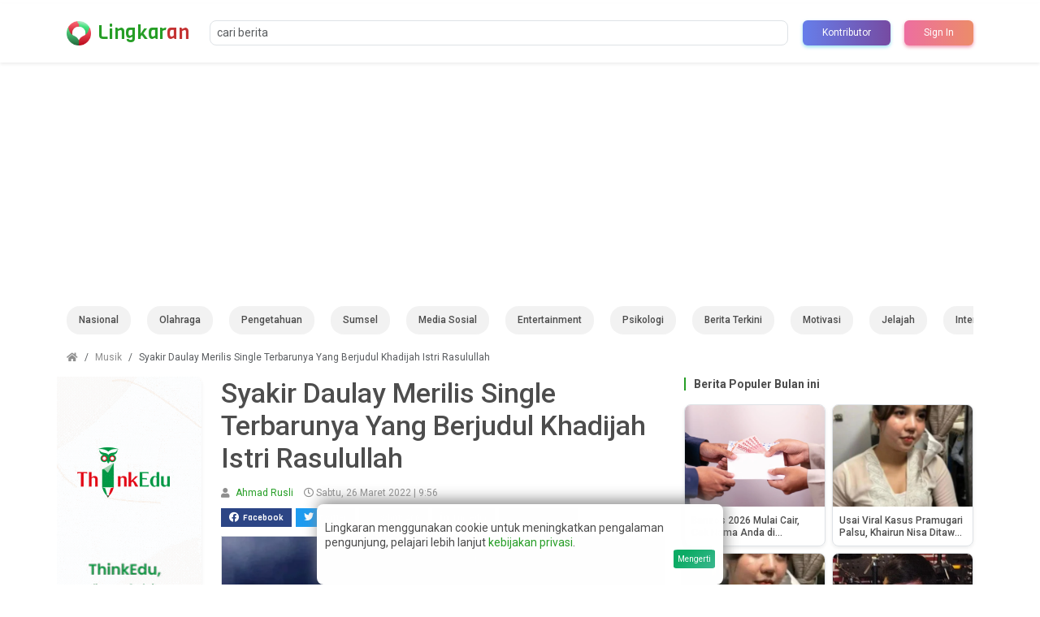

--- FILE ---
content_type: text/html; charset=UTF-8
request_url: https://lingkaran.id/musik/syakir-daulay-merilis-single-terbarunya-yang-berjudul-khadijah-istri-rasulullah
body_size: 10049
content:
<!doctype html><html lang="id"><head>
<link rel="dns-prefetch" href="//lingkaran.id">
<link rel="dns-prefetch" href="//schema.org","@type":"WebPage","name":"Lingkaran","description":"Portal">
<link rel="dns-prefetch" href="//fonts.googleapis.com">
<link rel="dns-prefetch" href="//fonts.gstatic.com">
<link rel="dns-prefetch" href="//pagead2.googlesyndication.com">
<link rel="dns-prefetch" href="//static.hotjar.com">
<link rel="dns-prefetch" href="//thinkedu.id">
<link rel="dns-prefetch" href="//www.instagram.com">
<link rel="dns-prefetch" href="//gdi.or.id">
<link rel="dns-prefetch" href="//www.facebook.com">
<link rel="dns-prefetch" href="//www.youtube.com">
<link rel="dns-prefetch" href="//lsigroup.id">
<link rel="dns-prefetch" href="//www.binadarma.ac.id">
<link rel="dns-prefetch" href="//wa.me">
<link rel="dns-prefetch" href="//code.jquery.com">
<link rel="dns-prefetch" href="//twitter.com">
<link rel="dns-prefetch" href="//api.whatsapp.com">
<link rel="dns-prefetch" href="//www.linkedin.com"><meta charset="utf-8"><meta name="viewport" content="width=device-width, initial-scale=1, shrink-to-fit=no"><meta name="csrf-token" content="PrgGMXsUSt6AOFVEew2pmaYUr7YbBdrR6SWqWCxt"><title>Lingkaran - Syakir Daulay Merilis Single Terbarunya Yang Berjudul Khadijah Istri Rasulullah</title><meta name="description" content="Bulan Ramadhan sebentar lagi tiba dan saat yang tepat bagi Syakir Daulay kembali merilis single terbaru nya yang berjudul Khadijah Istri Rasulullah."><meta name="keywords" content="Syakir Daulay, Merilis Single Terbarunya, Berjudul Khadijah Istri Rasulullah, Nadzira Shafa"><meta property="article:published_time" content="2022-03-26T09:56:36+07:00"><meta property="article:section" content="Musik"><link rel="canonical" href="https://lingkaran.id/musik/syakir-daulay-merilis-single-terbarunya-yang-berjudul-khadijah-istri-rasulullah"/><meta name="robots" content="index/follow"><meta property="og:description" content="Bulan Ramadhan sebentar lagi tiba dan saat yang tepat bagi Syakir Daulay kembali merilis single terbaru nya yang berjudul Khadijah Istri Rasulullah." /><meta property="og:title" content="Syakir Daulay Merilis Single Terbarunya Yang Berjudul Khadijah Istri Rasulullah" /><meta property="og:type" content="article" /><meta property="og:locale" content="id-ID" /><meta property="og:url" content="https://lingkaran.id/musik/syakir-daulay-merilis-single-terbarunya-yang-berjudul-khadijah-istri-rasulullah" /><meta property="og:image" content="https://lingkaran.id/images/post/syakir-daulay-merilis-single-terbarunya-yang-berjudul-khadijah-istri-rasulullah.jpg" /><meta property="og:image:height" content="300" /><meta property="og:image:width" content="300" /><meta name="twitter:card" content="summary" /><meta name="twitter:site" content="@lingkaranid" /><script type="application/ld+json">{"@context":"https://schema.org","@type":"WebPage","name":"Lingkaran","description":"Portal berita daring dengan basis Big Data dan Sistem Intelektual yang menyajikan Informasi, Berita Aktual dan Terpercaya","url":"https://lingkaran.id/musik/syakir-daulay-merilis-single-terbarunya-yang-berjudul-khadijah-istri-rasulullah"}</script><link rel="shortcut icon" href="https://lingkaran.id/assets/logo/favicon.ico" type="image/x-icon"><link rel="preconnect" href="https://fonts.googleapis.com"><link rel="preconnect" href="https://fonts.gstatic.com" crossorigin><link href="https://fonts.googleapis.com/css2?family=Roboto:ital,wght@0,400;0,500;0,700;1,400&family=Viga&display=swap" rel="stylesheet"><link href="https://fonts.googleapis.com/css2?family=Manrope:wght@400;700;800&display=swap" rel="stylesheet"><link rel="stylesheet" href="https://lingkaran.id/css/all.min.css"><link rel="preload" as="style" href="https://lingkaran.id/build/assets/app.f44f774b.css" /><link rel="stylesheet" href="https://lingkaran.id/build/assets/app.f44f774b.css" /><script async src="https://pagead2.googlesyndication.com/pagead/js/adsbygoogle.js?client=ca-pub-5973417339613359" crossorigin="anonymous"></script><script> (function(h,o,t,j,a,r){ h.hj=h.hj||function(){(h.hj.q=h.hj.q||[]).push(arguments)}; h._hjSettings={hjid:6510919,hjsv:6}; a=o.getElementsByTagName('head')[0]; r=o.createElement('script');r.async=1; r.src=t+h._hjSettings.hjid+j+h._hjSettings.hjsv; a.appendChild(r); })(window,document,'https://static.hotjar.com/c/hotjar-','.js?sv='); </script>
<style></style>
</head><body><nav id="nav-sticky" class="navbar navbar-expand navbar-light bg-white mt-1 py-3 shadow-sm"><div class="container"><a href="https://lingkaran.id"><img src="https://lingkaran.id/assets/logo/logo.png" alt="Logo Lingkaran" class="logo me-md-2"></a><a class="navbar-brand d-none d-md-flex" href="https://lingkaran.id">Lingkar<span>an</span></a><div class="offcanvas offcanvas-start" tabindex="-1" id="offcanvasNavbar" aria-labelledby="offcanvasNavbarLabel"><div class="offcanvas-header shadow-sm"><a href="https://lingkaran.id" class="d-flex align-items-center"><img src="https://lingkaran.id/assets/logo/logo.png" alt="Logo Lingkaran" class="logo me-2"></a><button type="button" class="btn-close text-reset" data-bs-dismiss="offcanvas" aria-label="Close"></button></div><div class="offcanvas-body align-items-center"><div id="search" class="search mx-auto"></div><a href=https://lingkaran.id/contribution><button class="btn-gradient-secondary px-2 py-1 px-md-4 py-md-2 rounded-2 ms-md-2" type="button"> Kontributor </button></a><div class="d-grid gap-2 ms-lg-auto"><a href="https://lingkaran.id/login"><button class="btn-gradient px-2 py-1 px-md-4 py-md-2 rounded-2 ms-md-2" type="button"> Sign In </button></a></div></div></div></div></nav><div class="container"><section class="subnav my-2 rounded"><nav class="subnav-nav"><a class="subnav-link" href="https://lingkaran.id/category/nasional">Nasional</a><a class="subnav-link" href="https://lingkaran.id/category/olahraga">Olahraga</a><a class="subnav-link" href="https://lingkaran.id/category/pengetahuan">Pengetahuan</a><a class="subnav-link" href="https://lingkaran.id/category/sumsel">Sumsel</a><a class="subnav-link" href="https://lingkaran.id/category/media-sosial">Media Sosial</a><a class="subnav-link" href="https://lingkaran.id/category/entertainment">Entertainment</a><a class="subnav-link" href="https://lingkaran.id/category/psikologi">Psikologi</a><a class="subnav-link" href="https://lingkaran.id/category/berita-terkini">Berita Terkini</a><a class="subnav-link" href="https://lingkaran.id/category/motivasi">Motivasi</a><a class="subnav-link" href="https://lingkaran.id/category/jelajah">Jelajah</a><a class="subnav-link" href="https://lingkaran.id/category/internasional">Internasional</a><a class="subnav-link" href="https://lingkaran.id/category/ekonomi-bisnis">Ekonomi &amp; Bisnis</a><a class="subnav-link" href="https://lingkaran.id/category/sains-teknologi">Sains &amp; Teknologi</a><a class="subnav-link" href="https://lingkaran.id/category/hukum">Hukum</a><a class="subnav-link" href="https://lingkaran.id/category/otomotif">Otomotif</a><a class="subnav-link" href="https://lingkaran.id/category/politik">Politik</a><a class="subnav-link" href="https://lingkaran.id/category/sumut">Sumut</a><a class="subnav-link" href="https://lingkaran.id/category/tokoh">Tokoh</a><a class="subnav-link" href="https://lingkaran.id/category/kesehatan">Kesehatan</a><a class="subnav-link" href="https://lingkaran.id/category/pemilu-2024">Pemilu 2024</a><a class="subnav-link" href="https://lingkaran.id/article/publication">Publikasi</a><a class="subnav-link" href="https://lingkaran.id/categories">Semua Kategori</a><a class="subnav-link" href="https://lingkaran.id/tags">Semua Tagar</a></nav></section></div><section><nav aria-label="breadcrumb"><div class="container mt-3"><ol class="breadcrumb"><li class="breadcrumb-item"><a href="https://lingkaran.id"><i class="fa fa-home"></i></a></li><li class="breadcrumb-item"><a href="https://lingkaran.id/category/musik">Musik</a></li><li class="breadcrumb-item active" aria-current="page">Syakir Daulay Merilis Single Terbarunya Yang Berjudul Khadijah Istri Rasulullah</li></ol></div></nav><section class="post-detail mt-3"><div class="container"><div class="row"><div class="col-xl-2 d-none d-xl-flex flex-column align-items-end ps-0 overflow-hidden"><a href="http://thinkedu.id/" target="_blank" rel="noopener noreferrer"><img class="top-ads shadow-sm rounded-3 overflow-hidden mb-3" src="https://lingkaran.id/assets/images/thinkedu-horizontal.gif" alt="Website Thinkedu"></a></div><div class="col-md-8 col-xl-6"><div class="row mb-5"><h1 class="detail-title mb-3">Syakir Daulay Merilis Single Terbarunya Yang Berjudul Khadijah Istri Rasulullah</h1><div class="d-flex flex-column mb-3"><div class="detail-info mb-3"><span><i class="fas fa-user"></i><a class="ms-1" href="https://lingkaran.id/posts/author/[base64]"> Ahmad Rusli </a></span><span><i class="far fa-clock"></i> Sabtu, 26 Maret 2022 | 9:56 </span></div><div class="post-share-button d-flex align-items-center"><ul class="list-unstyled d-flex align-items-center mb-0"><li><a id="shareFacebook" class="facebook"><i class="fab fa-facebook d-none d-md-inline"></i>Facebook</a></li><li><a id="shareTwitter" class="twitter"><i class="fab fa-twitter d-none d-md-inline"></i>Twitter</a></li><li><a id="shareWhatsapp" class="whatsapp"><i class="fab fa-whatsapp d-none d-md-inline"></i>WhatsApp</a></li><li><a id="shareLinkedin" class="linkedin"><i class="fab fa-linkedin-in d-none d-md-inline"></i>Linkedin</a></li><li><a id="likes" class="like"><i class="fas fa-thumbs-up d-none d-md-inline"></i> Like post ini </a></li></ul></div></div><figure class="figure"><img src="https://lingkaran.id/images/post/syakir-daulay-merilis-single-terbarunya-yang-berjudul-khadijah-istri-rasulullah.jpg" class="figure-img border" alt="Syakir Daulay Merilis Single Terbarunya Yang Berjudul Khadijah Istri Rasulullah"><figcaption class="figure-caption fst-italic">Foto : Tangkapan Layar / Instagram@syakirdaulay - <a href="https://www.instagram.com/p/Cbe3tBAveyD/?utm_medium=copy_link" target="_blank">tautan</a></figcaption></figure><div class="detail-content"><div class="content mb-3"><strong>Lingkaran - </strong>Bulan Ramadhan sebentar lagi tiba dan saat yang tepat bagi Syakir Daulay kembali merilis single terbaru nya yang berjudul Khadijah Istri Rasulullah.<br /><br />Lagu tersebut secara resmi di rilis ke public pada Jumat (25/3/2022) Dalam lagu tersebut Syakir Daulay tidak bernyanyi sendirian melainkan ia berkolaborasi dengan&nbsp;Nadzira Shafa&nbsp;yang merupakan istri mendiang sahabatnya yaitu Ameer Azzikra.<br /><br /><a href="https://lingkaran.id/musik/tanggapan-pihak-promotor-terkait-venue-konser-justin-bieber-hingga-dugaan-jatah-influencer">Tanggapan Pihak Promotor Terkait Venue Konser Justin Bieber Hingga Dugaan Jatah Influencer</a><br /><br />lagu ini merupakan persembahan yang sangat spesial dari Syakir Daulay setelah sebelumnya dikenal publik luas dengan menyanyikan ulang lagu Aisyah Istri Rasulullah.<br /><br />Menjelang lagu yang berjudul Khadijah Istri Rasulullah dirilis, Banyak publik figur turut membantu syakir. Seperti Penyanyi Anji, Fuji dan Thoriq Halilintar termasuk beberapa yang ikut mempromosikan lagu terbarunya.<br /><br />Berikut ini kata-kata yang di ucapkan anji ketika mempromosikan single terbaru dari syakir Daulay &ldquo;Jangan lupa nonton lagu Khadijah besok jam 3,&rdquo; ucap Anji sambil memuji single terbaru Syakir Daulay.<br /><br />Lagu Khadijah Istri Rasulullah tentang Siti Khadijah, istri Nabi Muhammad pertama yang telah banyak berjasa bagi proses dakwah Nabi di awal penyebaran Islam lewat donasi harta yang diberikannya.<br /><br />Dalam lagu ini bercerita Banyaknya saudagar kaya tidak ada yang berhasil membuat Siti Khadijah terpana mau dinikahi tetapi Khadijah justru terkesima pada akhlak yang ditunjukkan oleh sang Nabi sehingga dia pun mau menjadi istrinya.<br /><br /><a href="https://lingkaran.id/musik/justin-bieber-resmi-manggung-di-indonesia-berikut-jadwal-dan-harga-tiketnya">Justin Bieber Resmi Manggung di Indonesia, Berikut Jadwal dan Harga Tiketnya!</a><br /><br />Lirik lagu Khadijah Istri Rasulullah ditulis oleh Habib Hasa Bin Jaffar Assegaf, Dan Proses aransemennya dipercayakan kepada Fuad Tiva. Sehingga lagu ini terasa begitu special dan harapannya semoga para pendengar dapat menyukai lagu ini seperti lagu yang pertama di rilis oleh Syakir Daulay yaitu Aisyah Istri Rasulullah.***<br /><br />&nbsp; </div><div class="detail-pagination pagination pagination-sm justify-content-start"></div></div><div class="detail-tag"><span class="tag-header mb-2">Tags</span><a class="mb-2 mb-md-0" href="https://lingkaran.id/tag/berita-lingkaranid">Berita Lingkaran.id</a><a class="mb-2 mb-md-0" href="https://lingkaran.id/tag/masyarakat">Masyarakat</a><a class="mb-2 mb-md-0" href="https://lingkaran.id/tag/media">Media</a></div></div><div class="row mb-5"><div class="sebaran-berita"><div class="d-block text-center mb-1"><button id="btnGraph" type="button" class="btn btn-sm btn-dark"> Lihat Sebaran Berita </button></div></div></div><div class="row mb-5"><div class="berita-lain"><div class="berita-lain-header mb-3">Berita Lainnya</div><div class="berita-lain-body" id="related-post" data-category="21" data-id="2490"></div></div></div><div class="row mb-5"><div class="berita-lain"><div class="berita-lain-header mb-3">Video Lingkaran</div><div class="berita-lain-body" id="video-lingkaran"></div></div></div></div><div class="col-md-4"><div class="row"><div class="berita-side-right"><div class="berita-side-header mb-3">Berita Populer Bulan ini</div><div class="berita-side-body" id="populer-this-month"></div></div></div><div class="row my-4"><div class="d-flex align-items-center justify-content-center overflow-hidden"><a href="https://thinkedu.id/elearning-registration" target="_blank" rel="noopener noreferrer"><img class="side-ads" src="https://lingkaran.id/assets/images/thinkedu_promo.jpg" alt="Thinkedu Online Course"></a></div></div><div class="row mb-4"><div class="berita-side-right"><div class="berita-side-header mb-3">Berita Terbaru</div><div class="berita-side-body" id="latest-post"></div></div></div><div class="row my-4"><div class="d-flex align-items-center justify-content-center overflow-hidden"><a href="https://gdi.or.id/events/gdi-fest-2025" target="_blank" rel="noopener noreferrer"><img class="side-ads" src="https://lingkaran.id/images/ads/1758945572.png" alt="Generasi Digtial Intelektual"></a></div></div></div></div></div></section><div class="modal fade modal-graph" id="modal-graph" tabindex="-1" role="dialog"><div class="modal-dialog modal-fullscreen"><div class="modal-content"><div class="modal-header"><div class="d-flex flex-column flex-md-row"><div class="btn btn-dark btn-sm">Country : 2</div></div><button type="button" class="btn btn-danger btn-sm" data-bs-dismiss="modal">Close</button></div><div id="graph-container" class="modal-body"><svg id="network-graph"></svg></div></div></div></div></section><div id="back-top" class="back-top p-2 rounded-3"><a href="#top"><i class="fas fa-arrow-up"></i></a></div><footer class="footer mt-4 py-4"><div class="container"><div class="row justify-content-between"><div class="col-md-3"><div class="footer-col"><a class="footer-brand d-inline-flex align-items-center" href="https://lingkaran.id"><img class="footer-brand-img me-2" src="https://lingkaran.id/assets/logo/logo.png" alt="Lingkaran Sistem Intelektual"><div class="d-flex flex-column justify-content-center"><div class="footer-brand-title">Lingkar<span>an</span></div><span class="footer-brand-secondary">Sistem Intelektual</span></div></a><div class="footer-col-list mt-3"><a href="https://www.facebook.com/Lingkaran.id/" target="_blank"><i class="fab fa-facebook me-1"></i>Facebook</a><a href="https://www.instagram.com/lingkaranid/" target="_blank"><i class="fab fa-instagram me-1"></i>Instagram</a><a href="https://www.youtube.com/channel/UCI3SBA5OZQ5H-9bwZPtxkag" target="_blank"><i class="fab fa-youtube me-1"></i> Youtube </a></div><div class="copyright-text border-0">&copy;2026. <a href="http://lsigroup.id" target="_blank">PT. Lingkaran Sistem Intelektual (LSI)</a><a href="https://www.binadarma.ac.id/" target="_blank">.</a><br />Hak cipta dilindungi. </div></div></div><div class="col-md-2 ms-auto mt-3 mt-md-0"><div class="footer-col"><h3>Layanan</h3><ul><li><a href="https://lingkaran.id/advertisement">Iklan</a></li><li><a href="https://lingkaran.id/job-vacancy">Lowongan Kerja</a></li></ul></div></div><div class="col-md-2 mt-3 mt-md-0"><div class="footer-col"><h3>Informasi</h3><ul><li><a href="https://lingkaran.id/disclaimer">Disclaimer</a></li><li><a href="https://lingkaran.id/privacy-policy">Kebijakan Privasi</a></li><li><a href="https://lingkaran.id/pedoman-media-siber">Pedoman Media Siber</a></li><li><a href="https://lingkaran.id/about">Tentang Lingkaran</a></li></ul></div></div><div class="col-md-2 mt-3 mt-md-0"><div class="footer-col"><h3>Hubungi Kami</h3><p class="my-3"> Jl. Soekarno Hatta No.3, Palembang, Sumatera Selatan. </p><ul><li><a href="mailto:humas@lsigroup.id">Email : humas@lsigroup.id</a></li><li><a href="https://wa.me/6281279237785">Whatsapp : +628 12-7923-7785</a></li></ul></div></div></div></div></footer><script src="https://code.jquery.com/jquery-3.6.0.min.js"></script><link rel="modulepreload" href="https://lingkaran.id/build/assets/app.3dc9e65e.js" /><script type="module" src="https://lingkaran.id/build/assets/app.3dc9e65e.js"></script><script> const elementLink = document.querySelectorAll('.detail-content > .content a'); elementLink.forEach(element => { if(element.href.includes('lingkaran.id')){ element.classList.add("readmore"); } });</script><script> $('#modal-confirm').on('show.bs.modal', function (e) { const key = $(e.relatedTarget).data('key'); if (key !== 'revoke') { $('.modal-body #title').text('Apakah anda ingin publish post ini?'); $('.modal-body #form-confirm').val('[base64]'); $('.modal-footer #action').text('Publish'); $('.modal-footer #action').attr('class', 'btn btn-success btn-sm'); $('#url').attr('action', 'https://lingkaran.id/cms/publish/id'); } else { $('.modal-body #title').text('Apakah anda ingin tarik kembali post ini?'); $('.modal-body #form-confirm').val('[base64]'); $('.modal-footer #action').text('Revoke'); $('.modal-footer #action').attr('class', 'btn btn-warning btn-sm'); $('#url').attr('action', 'https://lingkaran.id/cms/revoke/id'); } }); const visitor = setTimeout(() => { const id = '[base64]'; const url = "https://lingkaran.id/record-visitor"; $.ajaxSetup({ headers: { 'X-CSRF-TOKEN': $('meta[name="csrf-token"]').attr('content') } }); $.ajax({ url: url, type: 'POST', data: { id: id, }, success: data => { console.log('welcome to lingkaran.id'); }, }); }, 1000);</script><script src="https://lingkaran.id/js/d3.min.js"></script><script> const showGraph = document.getElementById('btnGraph'); const recordGraphClick = () => { const id = '[base64]'; const url = "https://lingkaran.id/record-graph-click"; $.ajaxSetup({ headers: { 'X-CSRF-TOKEN': $('meta[name="csrf-token"]').attr('content') } }); $.ajax({ url: url, type: 'POST', data: { id: id, }, success: data => { console.log('Sebaran berita dimuat'); }, }); }; const graphContent = () => { const array = [{ "id": "Syakir Daulay Merilis Single Terbarunya Yang Berjudul Khadijah Istri Rasulullah", "value": 15 }, { "id": "Indonesia", "value": "8" }, { "id": "South Sumatra", "value": 5 }, { "id": "Palembang", "value": 3 }, { "id": "Central Java", "value": 5 }, { "id": "Banjarnegara", "value": 3 }, { "id": "Semarang", "value": 3 }, { "id": "East Java", "value": 5 }, { "id": "Surabaya", "value": 3 }, { "id": "Madiun", "value": 3 }, { "id": "Kendal", "value": 3 }, { "id": "Jakarta", "value": 5 }, { "id": "Jakarta City", "value": 3 }, { "id": "South Kalimantan", "value": 5 }, { "id": "Banjarmasin", "value": 3 }, { "id": "United States", "value": "1" }, { "id": "North Carolina", "value": 5 }, { "id": "Forest City", "value": 3 }, ]; let result = []; let map = new Map(); for (let item of array) { if (!map.has(item.id)) { map.set(item.id, true); result.push({ id: item.id, value: item.value }); } }; const data = { "nodes": result, "links": [ { "source": "Syakir Daulay Merilis Single Terbarunya Yang Berjudul Khadijah Istri Rasulullah", "target": "Indonesia" }, { "source": "Indonesia", "target": "South Sumatra" }, { "source": "South Sumatra", "target": "Palembang" }, { "source": "Indonesia", "target": "Central Java" }, { "source": "Central Java", "target": "Banjarnegara" }, { "source": "Central Java", "target": "Semarang" }, { "source": "Indonesia", "target": "East Java" }, { "source": "East Java", "target": "Surabaya" }, { "source": "East Java", "target": "Madiun" }, { "source": "East Java", "target": "Kendal" }, { "source": "Indonesia", "target": "Jakarta" }, { "source": "Jakarta", "target": "Jakarta City" }, { "source": "Indonesia", "target": "South Kalimantan" }, { "source": "South Kalimantan", "target": "Banjarmasin" }, { "source": "Syakir Daulay Merilis Single Terbarunya Yang Berjudul Khadijah Istri Rasulullah", "target": "United States" }, { "source": "United States", "target": "North Carolina" }, { "source": "North Carolina", "target": "Forest City" }, ], }; const svg = d3.select('#network-graph'); const container = document.getElementById('graph-container'); let width = window.innerWidth ; let height = window.innerHeight; svg.attr('width', width); svg.attr('height', height); const links = data.links.map(d => Object.create(d)); const nodes = data.nodes.map(d => Object.create(d)); const simulation = d3.forceSimulation(nodes) .force("link", d3.forceLink(links).id(d => d.id).distance(10)) .force("charge", d3.forceManyBody().strength(-200)) .force("x", d3.forceX()) .force("y", d3.forceY()); svg.attr("viewBox", [-width / 2, -height / 2, width, height]); const link = svg.append("g") .attr("stroke-opacity", 1) .selectAll("path") .data(links) .join("path") .attr("stroke-width", 1) .attr("stroke", "rgb(38, 158, 38)") .attr("fill", "transparent"); const drag = simulation => { function dragstarted(event) { if (!event.active) simulation.alphaTarget(0.3).restart(); event.subject.fx = event.subject.x; event.subject.fy = event.subject.y; } function dragged(event) { event.subject.fx = event.x; event.subject.fy = event.y; } function dragended(event) { if (!event.active) simulation.alphaTarget(0); event.subject.fx = null; event.subject.fy = null; } return d3.drag().on("start", dragstarted).on("drag", dragged).on("end", dragended); }; const node = svg.append("g") .attr("stroke", "#fff") .attr("stroke-width", 5) .selectAll("circle") .data(nodes) .join("circle") .attr("r", function (d) { var size = 5; if (d.value >= 100) { size = d.value / 4; } else if (d.value <= 5) { size; } else { size = d.value; } return size; }) .attr("fill", "#0996ED") .call(drag(simulation)); const textElements = svg.append('g') .selectAll('text') .data(nodes) .enter() .append('text') .text(node => node.id) .attr('font-size', 10) .attr("font-family", "Nunito") .attr("fill", "#555") .attr('dx', 10) .attr('dy', 4) .attr("stroke-width", 1); simulation.on("tick", () => { link.attr("d", function (d) { var dx = d.target.x - d.source.x, dy = d.target.y - d.source.y, dr = Math.sqrt(dx * dx + dy * dy); return "M" + d.source.x + "," + d.source.y + "A" + dr + "," + dr + " 0 0,1 " + d.target.x + "," + d.target.y; }); textElements.attr("x", node => node.x).attr("y", node => node.y); node.attr("cx", d => d.x).attr("cy", d => d.y); }); svg.node(); recordGraphClick(); }; showGraph.addEventListener('click', function() { $('#modal-graph').modal('show'); graphContent(); });</script><script> const shareUrl = 'https://lingkaran.id/musik/syakir-daulay-merilis-single-terbarunya-yang-berjudul-khadijah-istri-rasulullah'; const btnFacebook = document.getElementById('shareFacebook'); const btnTwitter = document.getElementById('shareTwitter'); const btnwhatsapp = document.getElementById('shareWhatsapp'); const btnLinkedin = document.getElementById('shareLinkedin'); const btnLike = document.getElementById('likes'); btnFacebook.addEventListener('click', function () { window.open('https://www.facebook.com/sharer/sharer.php?u=' + shareUrl, 'facebook-share-dialog', 'width="auto", height="auto"'); }); btnTwitter.addEventListener('click', function () { window.open('https://twitter.com/intent/tweet?url=' + shareUrl); }); btnwhatsapp.addEventListener('click', function () { window.open('https://api.whatsapp.com/send?text=' + shareUrl, '_blank'); }); btnLinkedin.addEventListener('click', function () { window.open('https://www.linkedin.com/sharing/share-offsite/?url=' + shareUrl); }); function likePost() { const id = '[base64]'; const slug = 'syakir-daulay-merilis-single-terbarunya-yang-berjudul-khadijah-istri-rasulullah'; const url = "https://lingkaran.id/record-visitor-like"; $.ajaxSetup({ headers: { 'X-CSRF-TOKEN': $('meta[name="csrf-token"]').attr('content') } }); $.ajax({ url: url, type: 'POST', data: { id: id, }, success: data => { console.log('post been liked'); btnLike.classList.add('liked'); btnLike.classList.remove('like'); submitLikedID(slug); btnLike.removeEventListener("click", likePost); }, }); } btnLike.addEventListener('click', likePost);</script><script> function checkForStorage() { return typeof Storage !== "undefined"; } let likedPost = []; function saveData() { if (checkForStorage()) { const parsed = JSON.stringify(likedPost); localStorage.setItem('lingkaran_post', parsed); } } window.addEventListener("load", function () { const slug = 'syakir-daulay-merilis-single-terbarunya-yang-berjudul-khadijah-istri-rasulullah'; if (checkForStorage) { if (localStorage.getItem('lingkaran_post') !== null) { const serializedData = localStorage.getItem('lingkaran_post'); let data = JSON.parse(serializedData); if (data !== null) { likedPost = data; for (const value of data) { if(value.slug == slug) { btnLike.classList.add('liked'); btnLike.classList.remove('like'); btnLike.disabled = true; btnLike.removeEventListener("click", likePost); } } } } } else { alert("Browser yang Anda gunakan tidak mendukung Web Storage"); } }); function submitLikedID(slug) { likedPost.push({ slug: slug }); saveData(); }</script><div class="js-cookie-consent cookie-consent rounded-3"><p class="text p-0 m-0"> Lingkaran menggunakan cookie untuk meningkatkan pengalaman pengunjung, pelajari lebih lanjut <a href="https://lingkaran.id/privacy-policy">kebijakan privasi</a>. </p><button class="js-cookie-consent-agree cookie-consent__agree"> Mengerti </button></div><script> window.laravelCookieConsent = (function () { const COOKIE_VALUE = 1; const COOKIE_DOMAIN = 'lingkaran.id'; function consentWithCookies() { setCookie('laravel_cookie_consent', COOKIE_VALUE, 7300); hideCookieDialog(); } function cookieExists(name) { return (document.cookie.split('; ').indexOf(name + '=' + COOKIE_VALUE) !== -1); } function hideCookieDialog() { const dialogs = document.getElementsByClassName('js-cookie-consent'); for (let i = 0; i < dialogs.length; ++i) { dialogs[i].style.display = 'none'; } } function setCookie(name, value, expirationInDays) { const date = new Date(); date.setTime(date.getTime() + (expirationInDays * 24 * 60 * 60 * 1000)); document.cookie = name + '=' + value + ';expires=' + date.toUTCString() + ';domain=' + COOKIE_DOMAIN + ';path=/' + ';samesite=lax'; } if (cookieExists('laravel_cookie_consent')) { hideCookieDialog(); } const buttons = document.getElementsByClassName('js-cookie-consent-agree'); for (let i = 0; i < buttons.length; ++i) { buttons[i].addEventListener('click', consentWithCookies); } return { consentWithCookies: consentWithCookies, hideCookieDialog: hideCookieDialog }; })(); </script></body></html>

--- FILE ---
content_type: text/html; charset=UTF-8
request_url: https://lingkaran.id/record-visitor
body_size: 1260
content:
<!DOCTYPE html>
<html lang="en">

<head>
    <meta charset="UTF-8">
    <meta name="viewport" content="width=device-width, initial-scale=1.0">
    <meta http-equiv="X-UA-Compatible" content="ie=edge">
    <title>Lingkaran</title>
    <style>
        body {
            font-family: 'Roboto', sans-serif;

        }

        .card {
            display: flex;
            flex-direction: column;
            padding: 100px;
            width: 650px;
            margin: 0 auto;
            font-size: 18px;
        }

        .card .card-heading {
            font-size: 50px;
            color: red;
            margin: 0;
        }

        .card .card-body {
            display: flex;
            align-items: center;
            justify-content: space-between;
        }

        .team-word {
            font-size: 14px;
            color: rgb(61, 61, 61);
            float: right;
        }

    </style>
</head>

<body>
    <section class="card">
        <h1 class="card-heading">WARNING!</h1>
        <p>
            Maaf, anda terdeteksi sebagai robot pada sistem kami. Mohon periksa kembali peramban yang anda gunakan.
            Terima Kasih.
        </p>
        <div class="card-body">
            <a href="/">Beranda</a>
            <p class="team-word">&mdash; Tim Lingkaran</p>
        </div>
    </section>
</body>

</html>


--- FILE ---
content_type: text/html; charset=utf-8
request_url: https://www.google.com/recaptcha/api2/aframe
body_size: 266
content:
<!DOCTYPE HTML><html><head><meta http-equiv="content-type" content="text/html; charset=UTF-8"></head><body><script nonce="Ulxah8jsXLO60ptP7jM2Bw">/** Anti-fraud and anti-abuse applications only. See google.com/recaptcha */ try{var clients={'sodar':'https://pagead2.googlesyndication.com/pagead/sodar?'};window.addEventListener("message",function(a){try{if(a.source===window.parent){var b=JSON.parse(a.data);var c=clients[b['id']];if(c){var d=document.createElement('img');d.src=c+b['params']+'&rc='+(localStorage.getItem("rc::a")?sessionStorage.getItem("rc::b"):"");window.document.body.appendChild(d);sessionStorage.setItem("rc::e",parseInt(sessionStorage.getItem("rc::e")||0)+1);localStorage.setItem("rc::h",'1768728967218');}}}catch(b){}});window.parent.postMessage("_grecaptcha_ready", "*");}catch(b){}</script></body></html>

--- FILE ---
content_type: application/x-javascript
request_url: https://lingkaran.id/build/assets/app.3dc9e65e.js
body_size: 125243
content:
var BL=(e,t)=>()=>(t||e((t={exports:{}}).exports,t),t.exports);var $Y=BL((WY,mc)=>{var gl=typeof globalThis<"u"?globalThis:typeof window<"u"?window:typeof global<"u"?global:typeof self<"u"?self:{},op={exports:{}};/**
 * @license
 * Lodash <https://lodash.com/>
 * Copyright OpenJS Foundation and other contributors <https://openjsf.org/>
 * Released under MIT license <https://lodash.com/license>
 * Based on Underscore.js 1.8.3 <http://underscorejs.org/LICENSE>
 * Copyright Jeremy Ashkenas, DocumentCloud and Investigative Reporters & Editors
 */(function(e,t){(function(){var n,r="4.17.21",s=200,l="Unsupported core-js use. Try https://npms.io/search?q=ponyfill.",u="Expected a function",f="Invalid `variable` option passed into `_.template`",d="__lodash_hash_undefined__",g=500,_="__lodash_placeholder__",E=1,O=2,k=4,x=1,N=2,B=1,w=2,y=4,T=8,L=16,b=32,U=64,z=128,j=256,ae=512,ee=30,Ne="...",st=800,Ve=16,en=1,Vn=2,ot=3,je=1/0,V=9007199254740991,re=17976931348623157e292,le=0/0,_e=4294967295,Pe=_e-1,jn=_e>>>1,St=[["ary",z],["bind",B],["bindKey",w],["curry",T],["curryRight",L],["flip",ae],["partial",b],["partialRight",U],["rearg",j]],lt="[object Arguments]",ht="[object Array]",Gn="[object AsyncFunction]",tn="[object Boolean]",xr="[object Date]",Uf="[object DOMException]",li="[object Error]",Is="[object Function]",Jo="[object GeneratorFunction]",nn="[object Map]",Ji="[object Number]",La="[object Null]",Sn="[object Object]",Ra="[object Promise]",Yf="[object Proxy]",rn="[object RegExp]",Tt="[object Set]",ai="[object String]",es="[object Symbol]",el="[object Undefined]",ui="[object WeakMap]",Ma="[object WeakSet]",ci="[object ArrayBuffer]",Nr="[object DataView]",Hf="[object Float32Array]",zf="[object Float64Array]",Bf="[object Int8Array]",Vf="[object Int16Array]",jf="[object Int32Array]",Gf="[object Uint8Array]",Kf="[object Uint8ClampedArray]",Qf="[object Uint16Array]",qf="[object Uint32Array]",fO=/\b__p \+= '';/g,dO=/\b(__p \+=) '' \+/g,hO=/(__e\(.*?\)|\b__t\)) \+\n'';/g,n_=/&(?:amp|lt|gt|quot|#39);/g,r_=/[&<>"']/g,pO=RegExp(n_.source),mO=RegExp(r_.source),gO=/<%-([\s\S]+?)%>/g,_O=/<%([\s\S]+?)%>/g,i_=/<%=([\s\S]+?)%>/g,vO=/\.|\[(?:[^[\]]*|(["'])(?:(?!\1)[^\\]|\\.)*?\1)\]/,yO=/^\w*$/,wO=/[^.[\]]+|\[(?:(-?\d+(?:\.\d+)?)|(["'])((?:(?!\2)[^\\]|\\.)*?)\2)\]|(?=(?:\.|\[\])(?:\.|\[\]|$))/g,Xf=/[\\^$.*+?()[\]{}|]/g,EO=RegExp(Xf.source),Zf=/^\s+/,SO=/\s/,TO=/\{(?:\n\/\* \[wrapped with .+\] \*\/)?\n?/,OO=/\{\n\/\* \[wrapped with (.+)\] \*/,AO=/,? & /,CO=/[^\x00-\x2f\x3a-\x40\x5b-\x60\x7b-\x7f]+/g,xO=/[()=,{}\[\]\/\s]/,NO=/\\(\\)?/g,kO=/\$\{([^\\}]*(?:\\.[^\\}]*)*)\}/g,s_=/\w*$/,DO=/^[-+]0x[0-9a-f]+$/i,LO=/^0b[01]+$/i,RO=/^\[object .+?Constructor\]$/,MO=/^0o[0-7]+$/i,PO=/^(?:0|[1-9]\d*)$/,IO=/[\xc0-\xd6\xd8-\xf6\xf8-\xff\u0100-\u017f]/g,Pa=/($^)/,bO=/['\n\r\u2028\u2029\\]/g,Ia="\\ud800-\\udfff",$O="\\u0300-\\u036f",FO="\\ufe20-\\ufe2f",WO="\\u20d0-\\u20ff",o_=$O+FO+WO,l_="\\u2700-\\u27bf",a_="a-z\\xdf-\\xf6\\xf8-\\xff",UO="\\xac\\xb1\\xd7\\xf7",YO="\\x00-\\x2f\\x3a-\\x40\\x5b-\\x60\\x7b-\\xbf",HO="\\u2000-\\u206f",zO=" \\t\\x0b\\f\\xa0\\ufeff\\n\\r\\u2028\\u2029\\u1680\\u180e\\u2000\\u2001\\u2002\\u2003\\u2004\\u2005\\u2006\\u2007\\u2008\\u2009\\u200a\\u202f\\u205f\\u3000",u_="A-Z\\xc0-\\xd6\\xd8-\\xde",c_="\\ufe0e\\ufe0f",f_=UO+YO+HO+zO,Jf="['\u2019]",BO="["+Ia+"]",d_="["+f_+"]",ba="["+o_+"]",h_="\\d+",VO="["+l_+"]",p_="["+a_+"]",m_="[^"+Ia+f_+h_+l_+a_+u_+"]",ed="\\ud83c[\\udffb-\\udfff]",jO="(?:"+ba+"|"+ed+")",g_="[^"+Ia+"]",td="(?:\\ud83c[\\udde6-\\uddff]){2}",nd="[\\ud800-\\udbff][\\udc00-\\udfff]",bs="["+u_+"]",__="\\u200d",v_="(?:"+p_+"|"+m_+")",GO="(?:"+bs+"|"+m_+")",y_="(?:"+Jf+"(?:d|ll|m|re|s|t|ve))?",w_="(?:"+Jf+"(?:D|LL|M|RE|S|T|VE))?",E_=jO+"?",S_="["+c_+"]?",KO="(?:"+__+"(?:"+[g_,td,nd].join("|")+")"+S_+E_+")*",QO="\\d*(?:1st|2nd|3rd|(?![123])\\dth)(?=\\b|[A-Z_])",qO="\\d*(?:1ST|2ND|3RD|(?![123])\\dTH)(?=\\b|[a-z_])",T_=S_+E_+KO,XO="(?:"+[VO,td,nd].join("|")+")"+T_,ZO="(?:"+[g_+ba+"?",ba,td,nd,BO].join("|")+")",JO=RegExp(Jf,"g"),eA=RegExp(ba,"g"),rd=RegExp(ed+"(?="+ed+")|"+ZO+T_,"g"),tA=RegExp([bs+"?"+p_+"+"+y_+"(?="+[d_,bs,"$"].join("|")+")",GO+"+"+w_+"(?="+[d_,bs+v_,"$"].join("|")+")",bs+"?"+v_+"+"+y_,bs+"+"+w_,qO,QO,h_,XO].join("|"),"g"),nA=RegExp("["+__+Ia+o_+c_+"]"),rA=/[a-z][A-Z]|[A-Z]{2}[a-z]|[0-9][a-zA-Z]|[a-zA-Z][0-9]|[^a-zA-Z0-9 ]/,iA=["Array","Buffer","DataView","Date","Error","Float32Array","Float64Array","Function","Int8Array","Int16Array","Int32Array","Map","Math","Object","Promise","RegExp","Set","String","Symbol","TypeError","Uint8Array","Uint8ClampedArray","Uint16Array","Uint32Array","WeakMap","_","clearTimeout","isFinite","parseInt","setTimeout"],sA=-1,$e={};$e[Hf]=$e[zf]=$e[Bf]=$e[Vf]=$e[jf]=$e[Gf]=$e[Kf]=$e[Qf]=$e[qf]=!0,$e[lt]=$e[ht]=$e[ci]=$e[tn]=$e[Nr]=$e[xr]=$e[li]=$e[Is]=$e[nn]=$e[Ji]=$e[Sn]=$e[rn]=$e[Tt]=$e[ai]=$e[ui]=!1;var Ie={};Ie[lt]=Ie[ht]=Ie[ci]=Ie[Nr]=Ie[tn]=Ie[xr]=Ie[Hf]=Ie[zf]=Ie[Bf]=Ie[Vf]=Ie[jf]=Ie[nn]=Ie[Ji]=Ie[Sn]=Ie[rn]=Ie[Tt]=Ie[ai]=Ie[es]=Ie[Gf]=Ie[Kf]=Ie[Qf]=Ie[qf]=!0,Ie[li]=Ie[Is]=Ie[ui]=!1;var oA={\u00C0:"A",\u00C1:"A",\u00C2:"A",\u00C3:"A",\u00C4:"A",\u00C5:"A",\u00E0:"a",\u00E1:"a",\u00E2:"a",\u00E3:"a",\u00E4:"a",\u00E5:"a",\u00C7:"C",\u00E7:"c",\u00D0:"D",\u00F0:"d",\u00C8:"E",\u00C9:"E",\u00CA:"E",\u00CB:"E",\u00E8:"e",\u00E9:"e",\u00EA:"e",\u00EB:"e",\u00CC:"I",\u00CD:"I",\u00CE:"I",\u00CF:"I",\u00EC:"i",\u00ED:"i",\u00EE:"i",\u00EF:"i",\u00D1:"N",\u00F1:"n",\u00D2:"O",\u00D3:"O",\u00D4:"O",\u00D5:"O",\u00D6:"O",\u00D8:"O",\u00F2:"o",\u00F3:"o",\u00F4:"o",\u00F5:"o",\u00F6:"o",\u00F8:"o",\u00D9:"U",\u00DA:"U",\u00DB:"U",\u00DC:"U",\u00F9:"u",\u00FA:"u",\u00FB:"u",\u00FC:"u",\u00DD:"Y",\u00FD:"y",\u00FF:"y",\u00C6:"Ae",\u00E6:"ae",\u00DE:"Th",\u00FE:"th",\u00DF:"ss",\u0100:"A",\u0102:"A",\u0104:"A",\u0101:"a",\u0103:"a",\u0105:"a",\u0106:"C",\u0108:"C",\u010A:"C",\u010C:"C",\u0107:"c",\u0109:"c",\u010B:"c",\u010D:"c",\u010E:"D",\u0110:"D",\u010F:"d",\u0111:"d",\u0112:"E",\u0114:"E",\u0116:"E",\u0118:"E",\u011A:"E",\u0113:"e",\u0115:"e",\u0117:"e",\u0119:"e",\u011B:"e",\u011C:"G",\u011E:"G",\u0120:"G",\u0122:"G",\u011D:"g",\u011F:"g",\u0121:"g",\u0123:"g",\u0124:"H",\u0126:"H",\u0125:"h",\u0127:"h",\u0128:"I",\u012A:"I",\u012C:"I",\u012E:"I",\u0130:"I",\u0129:"i",\u012B:"i",\u012D:"i",\u012F:"i",\u0131:"i",\u0134:"J",\u0135:"j",\u0136:"K",\u0137:"k",\u0138:"k",\u0139:"L",\u013B:"L",\u013D:"L",\u013F:"L",\u0141:"L",\u013A:"l",\u013C:"l",\u013E:"l",\u0140:"l",\u0142:"l",\u0143:"N",\u0145:"N",\u0147:"N",\u014A:"N",\u0144:"n",\u0146:"n",\u0148:"n",\u014B:"n",\u014C:"O",\u014E:"O",\u0150:"O",\u014D:"o",\u014F:"o",\u0151:"o",\u0154:"R",\u0156:"R",\u0158:"R",\u0155:"r",\u0157:"r",\u0159:"r",\u015A:"S",\u015C:"S",\u015E:"S",\u0160:"S",\u015B:"s",\u015D:"s",\u015F:"s",\u0161:"s",\u0162:"T",\u0164:"T",\u0166:"T",\u0163:"t",\u0165:"t",\u0167:"t",\u0168:"U",\u016A:"U",\u016C:"U",\u016E:"U",\u0170:"U",\u0172:"U",\u0169:"u",\u016B:"u",\u016D:"u",\u016F:"u",\u0171:"u",\u0173:"u",\u0174:"W",\u0175:"w",\u0176:"Y",\u0177:"y",\u0178:"Y",\u0179:"Z",\u017B:"Z",\u017D:"Z",\u017A:"z",\u017C:"z",\u017E:"z",\u0132:"IJ",\u0133:"ij",\u0152:"Oe",\u0153:"oe",\u0149:"'n",\u017F:"s"},lA={"&":"&amp;","<":"&lt;",">":"&gt;",'"':"&quot;","'":"&#39;"},aA={"&amp;":"&","&lt;":"<","&gt;":">","&quot;":'"',"&#39;":"'"},uA={"\\":"\\","'":"'","\n":"n","\r":"r","\u2028":"u2028","\u2029":"u2029"},cA=parseFloat,fA=parseInt,O_=typeof gl=="object"&&gl&&gl.Object===Object&&gl,dA=typeof self=="object"&&self&&self.Object===Object&&self,_t=O_||dA||Function("return this")(),id=t&&!t.nodeType&&t,ts=id&&!0&&e&&!e.nodeType&&e,A_=ts&&ts.exports===id,sd=A_&&O_.process,Tn=function(){try{var A=ts&&ts.require&&ts.require("util").types;return A||sd&&sd.binding&&sd.binding("util")}catch{}}(),C_=Tn&&Tn.isArrayBuffer,x_=Tn&&Tn.isDate,N_=Tn&&Tn.isMap,k_=Tn&&Tn.isRegExp,D_=Tn&&Tn.isSet,L_=Tn&&Tn.isTypedArray;function sn(A,R,D){switch(D.length){case 0:return A.call(R);case 1:return A.call(R,D[0]);case 2:return A.call(R,D[0],D[1]);case 3:return A.call(R,D[0],D[1],D[2])}return A.apply(R,D)}function hA(A,R,D,q){for(var ue=-1,Ce=A==null?0:A.length;++ue<Ce;){var at=A[ue];R(q,at,D(at),A)}return q}function On(A,R){for(var D=-1,q=A==null?0:A.length;++D<q&&R(A[D],D,A)!==!1;);return A}function pA(A,R){for(var D=A==null?0:A.length;D--&&R(A[D],D,A)!==!1;);return A}function R_(A,R){for(var D=-1,q=A==null?0:A.length;++D<q;)if(!R(A[D],D,A))return!1;return!0}function fi(A,R){for(var D=-1,q=A==null?0:A.length,ue=0,Ce=[];++D<q;){var at=A[D];R(at,D,A)&&(Ce[ue++]=at)}return Ce}function $a(A,R){var D=A==null?0:A.length;return!!D&&$s(A,R,0)>-1}function od(A,R,D){for(var q=-1,ue=A==null?0:A.length;++q<ue;)if(D(R,A[q]))return!0;return!1}function He(A,R){for(var D=-1,q=A==null?0:A.length,ue=Array(q);++D<q;)ue[D]=R(A[D],D,A);return ue}function di(A,R){for(var D=-1,q=R.length,ue=A.length;++D<q;)A[ue+D]=R[D];return A}function ld(A,R,D,q){var ue=-1,Ce=A==null?0:A.length;for(q&&Ce&&(D=A[++ue]);++ue<Ce;)D=R(D,A[ue],ue,A);return D}function mA(A,R,D,q){var ue=A==null?0:A.length;for(q&&ue&&(D=A[--ue]);ue--;)D=R(D,A[ue],ue,A);return D}function ad(A,R){for(var D=-1,q=A==null?0:A.length;++D<q;)if(R(A[D],D,A))return!0;return!1}var gA=ud("length");function _A(A){return A.split("")}function vA(A){return A.match(CO)||[]}function M_(A,R,D){var q;return D(A,function(ue,Ce,at){if(R(ue,Ce,at))return q=Ce,!1}),q}function Fa(A,R,D,q){for(var ue=A.length,Ce=D+(q?1:-1);q?Ce--:++Ce<ue;)if(R(A[Ce],Ce,A))return Ce;return-1}function $s(A,R,D){return R===R?DA(A,R,D):Fa(A,P_,D)}function yA(A,R,D,q){for(var ue=D-1,Ce=A.length;++ue<Ce;)if(q(A[ue],R))return ue;return-1}function P_(A){return A!==A}function I_(A,R){var D=A==null?0:A.length;return D?fd(A,R)/D:le}function ud(A){return function(R){return R==null?n:R[A]}}function cd(A){return function(R){return A==null?n:A[R]}}function b_(A,R,D,q,ue){return ue(A,function(Ce,at,Me){D=q?(q=!1,Ce):R(D,Ce,at,Me)}),D}function wA(A,R){var D=A.length;for(A.sort(R);D--;)A[D]=A[D].value;return A}function fd(A,R){for(var D,q=-1,ue=A.length;++q<ue;){var Ce=R(A[q]);Ce!==n&&(D=D===n?Ce:D+Ce)}return D}function dd(A,R){for(var D=-1,q=Array(A);++D<A;)q[D]=R(D);return q}function EA(A,R){return He(R,function(D){return[D,A[D]]})}function $_(A){return A&&A.slice(0,Y_(A)+1).replace(Zf,"")}function on(A){return function(R){return A(R)}}function hd(A,R){return He(R,function(D){return A[D]})}function tl(A,R){return A.has(R)}function F_(A,R){for(var D=-1,q=A.length;++D<q&&$s(R,A[D],0)>-1;);return D}function W_(A,R){for(var D=A.length;D--&&$s(R,A[D],0)>-1;);return D}function SA(A,R){for(var D=A.length,q=0;D--;)A[D]===R&&++q;return q}var TA=cd(oA),OA=cd(lA);function AA(A){return"\\"+uA[A]}function CA(A,R){return A==null?n:A[R]}function Fs(A){return nA.test(A)}function xA(A){return rA.test(A)}function NA(A){for(var R,D=[];!(R=A.next()).done;)D.push(R.value);return D}function pd(A){var R=-1,D=Array(A.size);return A.forEach(function(q,ue){D[++R]=[ue,q]}),D}function U_(A,R){return function(D){return A(R(D))}}function hi(A,R){for(var D=-1,q=A.length,ue=0,Ce=[];++D<q;){var at=A[D];(at===R||at===_)&&(A[D]=_,Ce[ue++]=D)}return Ce}function Wa(A){var R=-1,D=Array(A.size);return A.forEach(function(q){D[++R]=q}),D}function kA(A){var R=-1,D=Array(A.size);return A.forEach(function(q){D[++R]=[q,q]}),D}function DA(A,R,D){for(var q=D-1,ue=A.length;++q<ue;)if(A[q]===R)return q;return-1}function LA(A,R,D){for(var q=D+1;q--;)if(A[q]===R)return q;return q}function Ws(A){return Fs(A)?MA(A):gA(A)}function Kn(A){return Fs(A)?PA(A):_A(A)}function Y_(A){for(var R=A.length;R--&&SO.test(A.charAt(R)););return R}var RA=cd(aA);function MA(A){for(var R=rd.lastIndex=0;rd.test(A);)++R;return R}function PA(A){return A.match(rd)||[]}function IA(A){return A.match(tA)||[]}var bA=function A(R){R=R==null?_t:Us.defaults(_t.Object(),R,Us.pick(_t,iA));var D=R.Array,q=R.Date,ue=R.Error,Ce=R.Function,at=R.Math,Me=R.Object,md=R.RegExp,$A=R.String,An=R.TypeError,Ua=D.prototype,FA=Ce.prototype,Ys=Me.prototype,Ya=R["__core-js_shared__"],Ha=FA.toString,De=Ys.hasOwnProperty,WA=0,H_=function(){var i=/[^.]+$/.exec(Ya&&Ya.keys&&Ya.keys.IE_PROTO||"");return i?"Symbol(src)_1."+i:""}(),za=Ys.toString,UA=Ha.call(Me),YA=_t._,HA=md("^"+Ha.call(De).replace(Xf,"\\$&").replace(/hasOwnProperty|(function).*?(?=\\\()| for .+?(?=\\\])/g,"$1.*?")+"$"),Ba=A_?R.Buffer:n,pi=R.Symbol,Va=R.Uint8Array,z_=Ba?Ba.allocUnsafe:n,ja=U_(Me.getPrototypeOf,Me),B_=Me.create,V_=Ys.propertyIsEnumerable,Ga=Ua.splice,j_=pi?pi.isConcatSpreadable:n,nl=pi?pi.iterator:n,ns=pi?pi.toStringTag:n,Ka=function(){try{var i=ls(Me,"defineProperty");return i({},"",{}),i}catch{}}(),zA=R.clearTimeout!==_t.clearTimeout&&R.clearTimeout,BA=q&&q.now!==_t.Date.now&&q.now,VA=R.setTimeout!==_t.setTimeout&&R.setTimeout,Qa=at.ceil,qa=at.floor,gd=Me.getOwnPropertySymbols,jA=Ba?Ba.isBuffer:n,G_=R.isFinite,GA=Ua.join,KA=U_(Me.keys,Me),ut=at.max,Ot=at.min,QA=q.now,qA=R.parseInt,K_=at.random,XA=Ua.reverse,_d=ls(R,"DataView"),rl=ls(R,"Map"),vd=ls(R,"Promise"),Hs=ls(R,"Set"),il=ls(R,"WeakMap"),sl=ls(Me,"create"),Xa=il&&new il,zs={},ZA=as(_d),JA=as(rl),eC=as(vd),tC=as(Hs),nC=as(il),Za=pi?pi.prototype:n,ol=Za?Za.valueOf:n,Q_=Za?Za.toString:n;function p(i){if(Xe(i)&&!ce(i)&&!(i instanceof ve)){if(i instanceof Cn)return i;if(De.call(i,"__wrapped__"))return qv(i)}return new Cn(i)}var Bs=function(){function i(){}return function(o){if(!Ge(o))return{};if(B_)return B_(o);i.prototype=o;var a=new i;return i.prototype=n,a}}();function Ja(){}function Cn(i,o){this.__wrapped__=i,this.__actions__=[],this.__chain__=!!o,this.__index__=0,this.__values__=n}p.templateSettings={escape:gO,evaluate:_O,interpolate:i_,variable:"",imports:{_:p}},p.prototype=Ja.prototype,p.prototype.constructor=p,Cn.prototype=Bs(Ja.prototype),Cn.prototype.constructor=Cn;function ve(i){this.__wrapped__=i,this.__actions__=[],this.__dir__=1,this.__filtered__=!1,this.__iteratees__=[],this.__takeCount__=_e,this.__views__=[]}function rC(){var i=new ve(this.__wrapped__);return i.__actions__=zt(this.__actions__),i.__dir__=this.__dir__,i.__filtered__=this.__filtered__,i.__iteratees__=zt(this.__iteratees__),i.__takeCount__=this.__takeCount__,i.__views__=zt(this.__views__),i}function iC(){if(this.__filtered__){var i=new ve(this);i.__dir__=-1,i.__filtered__=!0}else i=this.clone(),i.__dir__*=-1;return i}function sC(){var i=this.__wrapped__.value(),o=this.__dir__,a=ce(i),c=o<0,h=a?i.length:0,m=_x(0,h,this.__views__),v=m.start,S=m.end,C=S-v,M=c?S:v-1,P=this.__iteratees__,F=P.length,K=0,J=Ot(C,this.__takeCount__);if(!a||!c&&h==C&&J==C)return yv(i,this.__actions__);var se=[];e:for(;C--&&K<J;){M+=o;for(var he=-1,oe=i[M];++he<F;){var ge=P[he],we=ge.iteratee,un=ge.type,It=we(oe);if(un==Vn)oe=It;else if(!It){if(un==en)continue e;break e}}se[K++]=oe}return se}ve.prototype=Bs(Ja.prototype),ve.prototype.constructor=ve;function rs(i){var o=-1,a=i==null?0:i.length;for(this.clear();++o<a;){var c=i[o];this.set(c[0],c[1])}}function oC(){this.__data__=sl?sl(null):{},this.size=0}function lC(i){var o=this.has(i)&&delete this.__data__[i];return this.size-=o?1:0,o}function aC(i){var o=this.__data__;if(sl){var a=o[i];return a===d?n:a}return De.call(o,i)?o[i]:n}function uC(i){var o=this.__data__;return sl?o[i]!==n:De.call(o,i)}function cC(i,o){var a=this.__data__;return this.size+=this.has(i)?0:1,a[i]=sl&&o===n?d:o,this}rs.prototype.clear=oC,rs.prototype.delete=lC,rs.prototype.get=aC,rs.prototype.has=uC,rs.prototype.set=cC;function kr(i){var o=-1,a=i==null?0:i.length;for(this.clear();++o<a;){var c=i[o];this.set(c[0],c[1])}}function fC(){this.__data__=[],this.size=0}function dC(i){var o=this.__data__,a=eu(o,i);if(a<0)return!1;var c=o.length-1;return a==c?o.pop():Ga.call(o,a,1),--this.size,!0}function hC(i){var o=this.__data__,a=eu(o,i);return a<0?n:o[a][1]}function pC(i){return eu(this.__data__,i)>-1}function mC(i,o){var a=this.__data__,c=eu(a,i);return c<0?(++this.size,a.push([i,o])):a[c][1]=o,this}kr.prototype.clear=fC,kr.prototype.delete=dC,kr.prototype.get=hC,kr.prototype.has=pC,kr.prototype.set=mC;function Dr(i){var o=-1,a=i==null?0:i.length;for(this.clear();++o<a;){var c=i[o];this.set(c[0],c[1])}}function gC(){this.size=0,this.__data__={hash:new rs,map:new(rl||kr),string:new rs}}function _C(i){var o=du(this,i).delete(i);return this.size-=o?1:0,o}function vC(i){return du(this,i).get(i)}function yC(i){return du(this,i).has(i)}function wC(i,o){var a=du(this,i),c=a.size;return a.set(i,o),this.size+=a.size==c?0:1,this}Dr.prototype.clear=gC,Dr.prototype.delete=_C,Dr.prototype.get=vC,Dr.prototype.has=yC,Dr.prototype.set=wC;function is(i){var o=-1,a=i==null?0:i.length;for(this.__data__=new Dr;++o<a;)this.add(i[o])}function EC(i){return this.__data__.set(i,d),this}function SC(i){return this.__data__.has(i)}is.prototype.add=is.prototype.push=EC,is.prototype.has=SC;function Qn(i){var o=this.__data__=new kr(i);this.size=o.size}function TC(){this.__data__=new kr,this.size=0}function OC(i){var o=this.__data__,a=o.delete(i);return this.size=o.size,a}function AC(i){return this.__data__.get(i)}function CC(i){return this.__data__.has(i)}function xC(i,o){var a=this.__data__;if(a instanceof kr){var c=a.__data__;if(!rl||c.length<s-1)return c.push([i,o]),this.size=++a.size,this;a=this.__data__=new Dr(c)}return a.set(i,o),this.size=a.size,this}Qn.prototype.clear=TC,Qn.prototype.delete=OC,Qn.prototype.get=AC,Qn.prototype.has=CC,Qn.prototype.set=xC;function q_(i,o){var a=ce(i),c=!a&&us(i),h=!a&&!c&&yi(i),m=!a&&!c&&!h&&Ks(i),v=a||c||h||m,S=v?dd(i.length,$A):[],C=S.length;for(var M in i)(o||De.call(i,M))&&!(v&&(M=="length"||h&&(M=="offset"||M=="parent")||m&&(M=="buffer"||M=="byteLength"||M=="byteOffset")||Pr(M,C)))&&S.push(M);return S}function X_(i){var o=i.length;return o?i[kd(0,o-1)]:n}function NC(i,o){return hu(zt(i),ss(o,0,i.length))}function kC(i){return hu(zt(i))}function yd(i,o,a){(a!==n&&!qn(i[o],a)||a===n&&!(o in i))&&Lr(i,o,a)}function ll(i,o,a){var c=i[o];(!(De.call(i,o)&&qn(c,a))||a===n&&!(o in i))&&Lr(i,o,a)}function eu(i,o){for(var a=i.length;a--;)if(qn(i[a][0],o))return a;return-1}function DC(i,o,a,c){return mi(i,function(h,m,v){o(c,h,a(h),v)}),c}function Z_(i,o){return i&&fr(o,pt(o),i)}function LC(i,o){return i&&fr(o,Vt(o),i)}function Lr(i,o,a){o=="__proto__"&&Ka?Ka(i,o,{configurable:!0,enumerable:!0,value:a,writable:!0}):i[o]=a}function wd(i,o){for(var a=-1,c=o.length,h=D(c),m=i==null;++a<c;)h[a]=m?n:eh(i,o[a]);return h}function ss(i,o,a){return i===i&&(a!==n&&(i=i<=a?i:a),o!==n&&(i=i>=o?i:o)),i}function xn(i,o,a,c,h,m){var v,S=o&E,C=o&O,M=o&k;if(a&&(v=h?a(i,c,h,m):a(i)),v!==n)return v;if(!Ge(i))return i;var P=ce(i);if(P){if(v=yx(i),!S)return zt(i,v)}else{var F=At(i),K=F==Is||F==Jo;if(yi(i))return Sv(i,S);if(F==Sn||F==lt||K&&!h){if(v=C||K?{}:Yv(i),!S)return C?ax(i,LC(v,i)):lx(i,Z_(v,i))}else{if(!Ie[F])return h?i:{};v=wx(i,F,S)}}m||(m=new Qn);var J=m.get(i);if(J)return J;m.set(i,v),g0(i)?i.forEach(function(oe){v.add(xn(oe,o,a,oe,i,m))}):p0(i)&&i.forEach(function(oe,ge){v.set(ge,xn(oe,o,a,ge,i,m))});var se=M?C?Ud:Wd:C?Vt:pt,he=P?n:se(i);return On(he||i,function(oe,ge){he&&(ge=oe,oe=i[ge]),ll(v,ge,xn(oe,o,a,ge,i,m))}),v}function RC(i){var o=pt(i);return function(a){return J_(a,i,o)}}function J_(i,o,a){var c=a.length;if(i==null)return!c;for(i=Me(i);c--;){var h=a[c],m=o[h],v=i[h];if(v===n&&!(h in i)||!m(v))return!1}return!0}function ev(i,o,a){if(typeof i!="function")throw new An(u);return pl(function(){i.apply(n,a)},o)}function al(i,o,a,c){var h=-1,m=$a,v=!0,S=i.length,C=[],M=o.length;if(!S)return C;a&&(o=He(o,on(a))),c?(m=od,v=!1):o.length>=s&&(m=tl,v=!1,o=new is(o));e:for(;++h<S;){var P=i[h],F=a==null?P:a(P);if(P=c||P!==0?P:0,v&&F===F){for(var K=M;K--;)if(o[K]===F)continue e;C.push(P)}else m(o,F,c)||C.push(P)}return C}var mi=xv(cr),tv=xv(Sd,!0);function MC(i,o){var a=!0;return mi(i,function(c,h,m){return a=!!o(c,h,m),a}),a}function tu(i,o,a){for(var c=-1,h=i.length;++c<h;){var m=i[c],v=o(m);if(v!=null&&(S===n?v===v&&!an(v):a(v,S)))var S=v,C=m}return C}function PC(i,o,a,c){var h=i.length;for(a=fe(a),a<0&&(a=-a>h?0:h+a),c=c===n||c>h?h:fe(c),c<0&&(c+=h),c=a>c?0:v0(c);a<c;)i[a++]=o;return i}function nv(i,o){var a=[];return mi(i,function(c,h,m){o(c,h,m)&&a.push(c)}),a}function vt(i,o,a,c,h){var m=-1,v=i.length;for(a||(a=Sx),h||(h=[]);++m<v;){var S=i[m];o>0&&a(S)?o>1?vt(S,o-1,a,c,h):di(h,S):c||(h[h.length]=S)}return h}var Ed=Nv(),rv=Nv(!0);function cr(i,o){return i&&Ed(i,o,pt)}function Sd(i,o){return i&&rv(i,o,pt)}function nu(i,o){return fi(o,function(a){return Ir(i[a])})}function os(i,o){o=_i(o,i);for(var a=0,c=o.length;i!=null&&a<c;)i=i[dr(o[a++])];return a&&a==c?i:n}function iv(i,o,a){var c=o(i);return ce(i)?c:di(c,a(i))}function Mt(i){return i==null?i===n?el:La:ns&&ns in Me(i)?gx(i):kx(i)}function Td(i,o){return i>o}function IC(i,o){return i!=null&&De.call(i,o)}function bC(i,o){return i!=null&&o in Me(i)}function $C(i,o,a){return i>=Ot(o,a)&&i<ut(o,a)}function Od(i,o,a){for(var c=a?od:$a,h=i[0].length,m=i.length,v=m,S=D(m),C=1/0,M=[];v--;){var P=i[v];v&&o&&(P=He(P,on(o))),C=Ot(P.length,C),S[v]=!a&&(o||h>=120&&P.length>=120)?new is(v&&P):n}P=i[0];var F=-1,K=S[0];e:for(;++F<h&&M.length<C;){var J=P[F],se=o?o(J):J;if(J=a||J!==0?J:0,!(K?tl(K,se):c(M,se,a))){for(v=m;--v;){var he=S[v];if(!(he?tl(he,se):c(i[v],se,a)))continue e}K&&K.push(se),M.push(J)}}return M}function FC(i,o,a,c){return cr(i,function(h,m,v){o(c,a(h),m,v)}),c}function ul(i,o,a){o=_i(o,i),i=Vv(i,o);var c=i==null?i:i[dr(kn(o))];return c==null?n:sn(c,i,a)}function sv(i){return Xe(i)&&Mt(i)==lt}function WC(i){return Xe(i)&&Mt(i)==ci}function UC(i){return Xe(i)&&Mt(i)==xr}function cl(i,o,a,c,h){return i===o?!0:i==null||o==null||!Xe(i)&&!Xe(o)?i!==i&&o!==o:YC(i,o,a,c,cl,h)}function YC(i,o,a,c,h,m){var v=ce(i),S=ce(o),C=v?ht:At(i),M=S?ht:At(o);C=C==lt?Sn:C,M=M==lt?Sn:M;var P=C==Sn,F=M==Sn,K=C==M;if(K&&yi(i)){if(!yi(o))return!1;v=!0,P=!1}if(K&&!P)return m||(m=new Qn),v||Ks(i)?Fv(i,o,a,c,h,m):px(i,o,C,a,c,h,m);if(!(a&x)){var J=P&&De.call(i,"__wrapped__"),se=F&&De.call(o,"__wrapped__");if(J||se){var he=J?i.value():i,oe=se?o.value():o;return m||(m=new Qn),h(he,oe,a,c,m)}}return K?(m||(m=new Qn),mx(i,o,a,c,h,m)):!1}function HC(i){return Xe(i)&&At(i)==nn}function Ad(i,o,a,c){var h=a.length,m=h,v=!c;if(i==null)return!m;for(i=Me(i);h--;){var S=a[h];if(v&&S[2]?S[1]!==i[S[0]]:!(S[0]in i))return!1}for(;++h<m;){S=a[h];var C=S[0],M=i[C],P=S[1];if(v&&S[2]){if(M===n&&!(C in i))return!1}else{var F=new Qn;if(c)var K=c(M,P,C,i,o,F);if(!(K===n?cl(P,M,x|N,c,F):K))return!1}}return!0}function ov(i){if(!Ge(i)||Ox(i))return!1;var o=Ir(i)?HA:RO;return o.test(as(i))}function zC(i){return Xe(i)&&Mt(i)==rn}function BC(i){return Xe(i)&&At(i)==Tt}function VC(i){return Xe(i)&&yu(i.length)&&!!$e[Mt(i)]}function lv(i){return typeof i=="function"?i:i==null?jt:typeof i=="object"?ce(i)?cv(i[0],i[1]):uv(i):k0(i)}function Cd(i){if(!hl(i))return KA(i);var o=[];for(var a in Me(i))De.call(i,a)&&a!="constructor"&&o.push(a);return o}function jC(i){if(!Ge(i))return Nx(i);var o=hl(i),a=[];for(var c in i)c=="constructor"&&(o||!De.call(i,c))||a.push(c);return a}function xd(i,o){return i<o}function av(i,o){var a=-1,c=Bt(i)?D(i.length):[];return mi(i,function(h,m,v){c[++a]=o(h,m,v)}),c}function uv(i){var o=Hd(i);return o.length==1&&o[0][2]?zv(o[0][0],o[0][1]):function(a){return a===i||Ad(a,i,o)}}function cv(i,o){return Bd(i)&&Hv(o)?zv(dr(i),o):function(a){var c=eh(a,i);return c===n&&c===o?th(a,i):cl(o,c,x|N)}}function ru(i,o,a,c,h){i!==o&&Ed(o,function(m,v){if(h||(h=new Qn),Ge(m))GC(i,o,v,a,ru,c,h);else{var S=c?c(jd(i,v),m,v+"",i,o,h):n;S===n&&(S=m),yd(i,v,S)}},Vt)}function GC(i,o,a,c,h,m,v){var S=jd(i,a),C=jd(o,a),M=v.get(C);if(M){yd(i,a,M);return}var P=m?m(S,C,a+"",i,o,v):n,F=P===n;if(F){var K=ce(C),J=!K&&yi(C),se=!K&&!J&&Ks(C);P=C,K||J||se?ce(S)?P=S:Je(S)?P=zt(S):J?(F=!1,P=Sv(C,!0)):se?(F=!1,P=Tv(C,!0)):P=[]:ml(C)||us(C)?(P=S,us(S)?P=y0(S):(!Ge(S)||Ir(S))&&(P=Yv(C))):F=!1}F&&(v.set(C,P),h(P,C,c,m,v),v.delete(C)),yd(i,a,P)}function fv(i,o){var a=i.length;if(!!a)return o+=o<0?a:0,Pr(o,a)?i[o]:n}function dv(i,o,a){o.length?o=He(o,function(m){return ce(m)?function(v){return os(v,m.length===1?m[0]:m)}:m}):o=[jt];var c=-1;o=He(o,on(ie()));var h=av(i,function(m,v,S){var C=He(o,function(M){return M(m)});return{criteria:C,index:++c,value:m}});return wA(h,function(m,v){return ox(m,v,a)})}function KC(i,o){return hv(i,o,function(a,c){return th(i,c)})}function hv(i,o,a){for(var c=-1,h=o.length,m={};++c<h;){var v=o[c],S=os(i,v);a(S,v)&&fl(m,_i(v,i),S)}return m}function QC(i){return function(o){return os(o,i)}}function Nd(i,o,a,c){var h=c?yA:$s,m=-1,v=o.length,S=i;for(i===o&&(o=zt(o)),a&&(S=He(i,on(a)));++m<v;)for(var C=0,M=o[m],P=a?a(M):M;(C=h(S,P,C,c))>-1;)S!==i&&Ga.call(S,C,1),Ga.call(i,C,1);return i}function pv(i,o){for(var a=i?o.length:0,c=a-1;a--;){var h=o[a];if(a==c||h!==m){var m=h;Pr(h)?Ga.call(i,h,1):Rd(i,h)}}return i}function kd(i,o){return i+qa(K_()*(o-i+1))}function qC(i,o,a,c){for(var h=-1,m=ut(Qa((o-i)/(a||1)),0),v=D(m);m--;)v[c?m:++h]=i,i+=a;return v}function Dd(i,o){var a="";if(!i||o<1||o>V)return a;do o%2&&(a+=i),o=qa(o/2),o&&(i+=i);while(o);return a}function pe(i,o){return Gd(Bv(i,o,jt),i+"")}function XC(i){return X_(Qs(i))}function ZC(i,o){var a=Qs(i);return hu(a,ss(o,0,a.length))}function fl(i,o,a,c){if(!Ge(i))return i;o=_i(o,i);for(var h=-1,m=o.length,v=m-1,S=i;S!=null&&++h<m;){var C=dr(o[h]),M=a;if(C==="__proto__"||C==="constructor"||C==="prototype")return i;if(h!=v){var P=S[C];M=c?c(P,C,S):n,M===n&&(M=Ge(P)?P:Pr(o[h+1])?[]:{})}ll(S,C,M),S=S[C]}return i}var mv=Xa?function(i,o){return Xa.set(i,o),i}:jt,JC=Ka?function(i,o){return Ka(i,"toString",{configurable:!0,enumerable:!1,value:rh(o),writable:!0})}:jt;function ex(i){return hu(Qs(i))}function Nn(i,o,a){var c=-1,h=i.length;o<0&&(o=-o>h?0:h+o),a=a>h?h:a,a<0&&(a+=h),h=o>a?0:a-o>>>0,o>>>=0;for(var m=D(h);++c<h;)m[c]=i[c+o];return m}function tx(i,o){var a;return mi(i,function(c,h,m){return a=o(c,h,m),!a}),!!a}function iu(i,o,a){var c=0,h=i==null?c:i.length;if(typeof o=="number"&&o===o&&h<=jn){for(;c<h;){var m=c+h>>>1,v=i[m];v!==null&&!an(v)&&(a?v<=o:v<o)?c=m+1:h=m}return h}return Ld(i,o,jt,a)}function Ld(i,o,a,c){var h=0,m=i==null?0:i.length;if(m===0)return 0;o=a(o);for(var v=o!==o,S=o===null,C=an(o),M=o===n;h<m;){var P=qa((h+m)/2),F=a(i[P]),K=F!==n,J=F===null,se=F===F,he=an(F);if(v)var oe=c||se;else M?oe=se&&(c||K):S?oe=se&&K&&(c||!J):C?oe=se&&K&&!J&&(c||!he):J||he?oe=!1:oe=c?F<=o:F<o;oe?h=P+1:m=P}return Ot(m,Pe)}function gv(i,o){for(var a=-1,c=i.length,h=0,m=[];++a<c;){var v=i[a],S=o?o(v):v;if(!a||!qn(S,C)){var C=S;m[h++]=v===0?0:v}}return m}function _v(i){return typeof i=="number"?i:an(i)?le:+i}function ln(i){if(typeof i=="string")return i;if(ce(i))return He(i,ln)+"";if(an(i))return Q_?Q_.call(i):"";var o=i+"";return o=="0"&&1/i==-je?"-0":o}function gi(i,o,a){var c=-1,h=$a,m=i.length,v=!0,S=[],C=S;if(a)v=!1,h=od;else if(m>=s){var M=o?null:dx(i);if(M)return Wa(M);v=!1,h=tl,C=new is}else C=o?[]:S;e:for(;++c<m;){var P=i[c],F=o?o(P):P;if(P=a||P!==0?P:0,v&&F===F){for(var K=C.length;K--;)if(C[K]===F)continue e;o&&C.push(F),S.push(P)}else h(C,F,a)||(C!==S&&C.push(F),S.push(P))}return S}function Rd(i,o){return o=_i(o,i),i=Vv(i,o),i==null||delete i[dr(kn(o))]}function vv(i,o,a,c){return fl(i,o,a(os(i,o)),c)}function su(i,o,a,c){for(var h=i.length,m=c?h:-1;(c?m--:++m<h)&&o(i[m],m,i););return a?Nn(i,c?0:m,c?m+1:h):Nn(i,c?m+1:0,c?h:m)}function yv(i,o){var a=i;return a instanceof ve&&(a=a.value()),ld(o,function(c,h){return h.func.apply(h.thisArg,di([c],h.args))},a)}function Md(i,o,a){var c=i.length;if(c<2)return c?gi(i[0]):[];for(var h=-1,m=D(c);++h<c;)for(var v=i[h],S=-1;++S<c;)S!=h&&(m[h]=al(m[h]||v,i[S],o,a));return gi(vt(m,1),o,a)}function wv(i,o,a){for(var c=-1,h=i.length,m=o.length,v={};++c<h;){var S=c<m?o[c]:n;a(v,i[c],S)}return v}function Pd(i){return Je(i)?i:[]}function Id(i){return typeof i=="function"?i:jt}function _i(i,o){return ce(i)?i:Bd(i,o)?[i]:Qv(ke(i))}var nx=pe;function vi(i,o,a){var c=i.length;return a=a===n?c:a,!o&&a>=c?i:Nn(i,o,a)}var Ev=zA||function(i){return _t.clearTimeout(i)};function Sv(i,o){if(o)return i.slice();var a=i.length,c=z_?z_(a):new i.constructor(a);return i.copy(c),c}function bd(i){var o=new i.constructor(i.byteLength);return new Va(o).set(new Va(i)),o}function rx(i,o){var a=o?bd(i.buffer):i.buffer;return new i.constructor(a,i.byteOffset,i.byteLength)}function ix(i){var o=new i.constructor(i.source,s_.exec(i));return o.lastIndex=i.lastIndex,o}function sx(i){return ol?Me(ol.call(i)):{}}function Tv(i,o){var a=o?bd(i.buffer):i.buffer;return new i.constructor(a,i.byteOffset,i.length)}function Ov(i,o){if(i!==o){var a=i!==n,c=i===null,h=i===i,m=an(i),v=o!==n,S=o===null,C=o===o,M=an(o);if(!S&&!M&&!m&&i>o||m&&v&&C&&!S&&!M||c&&v&&C||!a&&C||!h)return 1;if(!c&&!m&&!M&&i<o||M&&a&&h&&!c&&!m||S&&a&&h||!v&&h||!C)return-1}return 0}function ox(i,o,a){for(var c=-1,h=i.criteria,m=o.criteria,v=h.length,S=a.length;++c<v;){var C=Ov(h[c],m[c]);if(C){if(c>=S)return C;var M=a[c];return C*(M=="desc"?-1:1)}}return i.index-o.index}function Av(i,o,a,c){for(var h=-1,m=i.length,v=a.length,S=-1,C=o.length,M=ut(m-v,0),P=D(C+M),F=!c;++S<C;)P[S]=o[S];for(;++h<v;)(F||h<m)&&(P[a[h]]=i[h]);for(;M--;)P[S++]=i[h++];return P}function Cv(i,o,a,c){for(var h=-1,m=i.length,v=-1,S=a.length,C=-1,M=o.length,P=ut(m-S,0),F=D(P+M),K=!c;++h<P;)F[h]=i[h];for(var J=h;++C<M;)F[J+C]=o[C];for(;++v<S;)(K||h<m)&&(F[J+a[v]]=i[h++]);return F}function zt(i,o){var a=-1,c=i.length;for(o||(o=D(c));++a<c;)o[a]=i[a];return o}function fr(i,o,a,c){var h=!a;a||(a={});for(var m=-1,v=o.length;++m<v;){var S=o[m],C=c?c(a[S],i[S],S,a,i):n;C===n&&(C=i[S]),h?Lr(a,S,C):ll(a,S,C)}return a}function lx(i,o){return fr(i,zd(i),o)}function ax(i,o){return fr(i,Wv(i),o)}function ou(i,o){return function(a,c){var h=ce(a)?hA:DC,m=o?o():{};return h(a,i,ie(c,2),m)}}function Vs(i){return pe(function(o,a){var c=-1,h=a.length,m=h>1?a[h-1]:n,v=h>2?a[2]:n;for(m=i.length>3&&typeof m=="function"?(h--,m):n,v&&Pt(a[0],a[1],v)&&(m=h<3?n:m,h=1),o=Me(o);++c<h;){var S=a[c];S&&i(o,S,c,m)}return o})}function xv(i,o){return function(a,c){if(a==null)return a;if(!Bt(a))return i(a,c);for(var h=a.length,m=o?h:-1,v=Me(a);(o?m--:++m<h)&&c(v[m],m,v)!==!1;);return a}}function Nv(i){return function(o,a,c){for(var h=-1,m=Me(o),v=c(o),S=v.length;S--;){var C=v[i?S:++h];if(a(m[C],C,m)===!1)break}return o}}function ux(i,o,a){var c=o&B,h=dl(i);function m(){var v=this&&this!==_t&&this instanceof m?h:i;return v.apply(c?a:this,arguments)}return m}function kv(i){return function(o){o=ke(o);var a=Fs(o)?Kn(o):n,c=a?a[0]:o.charAt(0),h=a?vi(a,1).join(""):o.slice(1);return c[i]()+h}}function js(i){return function(o){return ld(x0(C0(o).replace(JO,"")),i,"")}}function dl(i){return function(){var o=arguments;switch(o.length){case 0:return new i;case 1:return new i(o[0]);case 2:return new i(o[0],o[1]);case 3:return new i(o[0],o[1],o[2]);case 4:return new i(o[0],o[1],o[2],o[3]);case 5:return new i(o[0],o[1],o[2],o[3],o[4]);case 6:return new i(o[0],o[1],o[2],o[3],o[4],o[5]);case 7:return new i(o[0],o[1],o[2],o[3],o[4],o[5],o[6])}var a=Bs(i.prototype),c=i.apply(a,o);return Ge(c)?c:a}}function cx(i,o,a){var c=dl(i);function h(){for(var m=arguments.length,v=D(m),S=m,C=Gs(h);S--;)v[S]=arguments[S];var M=m<3&&v[0]!==C&&v[m-1]!==C?[]:hi(v,C);if(m-=M.length,m<a)return Pv(i,o,lu,h.placeholder,n,v,M,n,n,a-m);var P=this&&this!==_t&&this instanceof h?c:i;return sn(P,this,v)}return h}function Dv(i){return function(o,a,c){var h=Me(o);if(!Bt(o)){var m=ie(a,3);o=pt(o),a=function(S){return m(h[S],S,h)}}var v=i(o,a,c);return v>-1?h[m?o[v]:v]:n}}function Lv(i){return Mr(function(o){var a=o.length,c=a,h=Cn.prototype.thru;for(i&&o.reverse();c--;){var m=o[c];if(typeof m!="function")throw new An(u);if(h&&!v&&fu(m)=="wrapper")var v=new Cn([],!0)}for(c=v?c:a;++c<a;){m=o[c];var S=fu(m),C=S=="wrapper"?Yd(m):n;C&&Vd(C[0])&&C[1]==(z|T|b|j)&&!C[4].length&&C[9]==1?v=v[fu(C[0])].apply(v,C[3]):v=m.length==1&&Vd(m)?v[S]():v.thru(m)}return function(){var M=arguments,P=M[0];if(v&&M.length==1&&ce(P))return v.plant(P).value();for(var F=0,K=a?o[F].apply(this,M):P;++F<a;)K=o[F].call(this,K);return K}})}function lu(i,o,a,c,h,m,v,S,C,M){var P=o&z,F=o&B,K=o&w,J=o&(T|L),se=o&ae,he=K?n:dl(i);function oe(){for(var ge=arguments.length,we=D(ge),un=ge;un--;)we[un]=arguments[un];if(J)var It=Gs(oe),cn=SA(we,It);if(c&&(we=Av(we,c,h,J)),m&&(we=Cv(we,m,v,J)),ge-=cn,J&&ge<M){var et=hi(we,It);return Pv(i,o,lu,oe.placeholder,a,we,et,S,C,M-ge)}var Xn=F?a:this,$r=K?Xn[i]:i;return ge=we.length,S?we=Dx(we,S):se&&ge>1&&we.reverse(),P&&C<ge&&(we.length=C),this&&this!==_t&&this instanceof oe&&($r=he||dl($r)),$r.apply(Xn,we)}return oe}function Rv(i,o){return function(a,c){return FC(a,i,o(c),{})}}function au(i,o){return function(a,c){var h;if(a===n&&c===n)return o;if(a!==n&&(h=a),c!==n){if(h===n)return c;typeof a=="string"||typeof c=="string"?(a=ln(a),c=ln(c)):(a=_v(a),c=_v(c)),h=i(a,c)}return h}}function $d(i){return Mr(function(o){return o=He(o,on(ie())),pe(function(a){var c=this;return i(o,function(h){return sn(h,c,a)})})})}function uu(i,o){o=o===n?" ":ln(o);var a=o.length;if(a<2)return a?Dd(o,i):o;var c=Dd(o,Qa(i/Ws(o)));return Fs(o)?vi(Kn(c),0,i).join(""):c.slice(0,i)}function fx(i,o,a,c){var h=o&B,m=dl(i);function v(){for(var S=-1,C=arguments.length,M=-1,P=c.length,F=D(P+C),K=this&&this!==_t&&this instanceof v?m:i;++M<P;)F[M]=c[M];for(;C--;)F[M++]=arguments[++S];return sn(K,h?a:this,F)}return v}function Mv(i){return function(o,a,c){return c&&typeof c!="number"&&Pt(o,a,c)&&(a=c=n),o=br(o),a===n?(a=o,o=0):a=br(a),c=c===n?o<a?1:-1:br(c),qC(o,a,c,i)}}function cu(i){return function(o,a){return typeof o=="string"&&typeof a=="string"||(o=Dn(o),a=Dn(a)),i(o,a)}}function Pv(i,o,a,c,h,m,v,S,C,M){var P=o&T,F=P?v:n,K=P?n:v,J=P?m:n,se=P?n:m;o|=P?b:U,o&=~(P?U:b),o&y||(o&=~(B|w));var he=[i,o,h,J,F,se,K,S,C,M],oe=a.apply(n,he);return Vd(i)&&jv(oe,he),oe.placeholder=c,Gv(oe,i,o)}function Fd(i){var o=at[i];return function(a,c){if(a=Dn(a),c=c==null?0:Ot(fe(c),292),c&&G_(a)){var h=(ke(a)+"e").split("e"),m=o(h[0]+"e"+(+h[1]+c));return h=(ke(m)+"e").split("e"),+(h[0]+"e"+(+h[1]-c))}return o(a)}}var dx=Hs&&1/Wa(new Hs([,-0]))[1]==je?function(i){return new Hs(i)}:oh;function Iv(i){return function(o){var a=At(o);return a==nn?pd(o):a==Tt?kA(o):EA(o,i(o))}}function Rr(i,o,a,c,h,m,v,S){var C=o&w;if(!C&&typeof i!="function")throw new An(u);var M=c?c.length:0;if(M||(o&=~(b|U),c=h=n),v=v===n?v:ut(fe(v),0),S=S===n?S:fe(S),M-=h?h.length:0,o&U){var P=c,F=h;c=h=n}var K=C?n:Yd(i),J=[i,o,a,c,h,P,F,m,v,S];if(K&&xx(J,K),i=J[0],o=J[1],a=J[2],c=J[3],h=J[4],S=J[9]=J[9]===n?C?0:i.length:ut(J[9]-M,0),!S&&o&(T|L)&&(o&=~(T|L)),!o||o==B)var se=ux(i,o,a);else o==T||o==L?se=cx(i,o,S):(o==b||o==(B|b))&&!h.length?se=fx(i,o,a,c):se=lu.apply(n,J);var he=K?mv:jv;return Gv(he(se,J),i,o)}function bv(i,o,a,c){return i===n||qn(i,Ys[a])&&!De.call(c,a)?o:i}function $v(i,o,a,c,h,m){return Ge(i)&&Ge(o)&&(m.set(o,i),ru(i,o,n,$v,m),m.delete(o)),i}function hx(i){return ml(i)?n:i}function Fv(i,o,a,c,h,m){var v=a&x,S=i.length,C=o.length;if(S!=C&&!(v&&C>S))return!1;var M=m.get(i),P=m.get(o);if(M&&P)return M==o&&P==i;var F=-1,K=!0,J=a&N?new is:n;for(m.set(i,o),m.set(o,i);++F<S;){var se=i[F],he=o[F];if(c)var oe=v?c(he,se,F,o,i,m):c(se,he,F,i,o,m);if(oe!==n){if(oe)continue;K=!1;break}if(J){if(!ad(o,function(ge,we){if(!tl(J,we)&&(se===ge||h(se,ge,a,c,m)))return J.push(we)})){K=!1;break}}else if(!(se===he||h(se,he,a,c,m))){K=!1;break}}return m.delete(i),m.delete(o),K}function px(i,o,a,c,h,m,v){switch(a){case Nr:if(i.byteLength!=o.byteLength||i.byteOffset!=o.byteOffset)return!1;i=i.buffer,o=o.buffer;case ci:return!(i.byteLength!=o.byteLength||!m(new Va(i),new Va(o)));case tn:case xr:case Ji:return qn(+i,+o);case li:return i.name==o.name&&i.message==o.message;case rn:case ai:return i==o+"";case nn:var S=pd;case Tt:var C=c&x;if(S||(S=Wa),i.size!=o.size&&!C)return!1;var M=v.get(i);if(M)return M==o;c|=N,v.set(i,o);var P=Fv(S(i),S(o),c,h,m,v);return v.delete(i),P;case es:if(ol)return ol.call(i)==ol.call(o)}return!1}function mx(i,o,a,c,h,m){var v=a&x,S=Wd(i),C=S.length,M=Wd(o),P=M.length;if(C!=P&&!v)return!1;for(var F=C;F--;){var K=S[F];if(!(v?K in o:De.call(o,K)))return!1}var J=m.get(i),se=m.get(o);if(J&&se)return J==o&&se==i;var he=!0;m.set(i,o),m.set(o,i);for(var oe=v;++F<C;){K=S[F];var ge=i[K],we=o[K];if(c)var un=v?c(we,ge,K,o,i,m):c(ge,we,K,i,o,m);if(!(un===n?ge===we||h(ge,we,a,c,m):un)){he=!1;break}oe||(oe=K=="constructor")}if(he&&!oe){var It=i.constructor,cn=o.constructor;It!=cn&&"constructor"in i&&"constructor"in o&&!(typeof It=="function"&&It instanceof It&&typeof cn=="function"&&cn instanceof cn)&&(he=!1)}return m.delete(i),m.delete(o),he}function Mr(i){return Gd(Bv(i,n,Jv),i+"")}function Wd(i){return iv(i,pt,zd)}function Ud(i){return iv(i,Vt,Wv)}var Yd=Xa?function(i){return Xa.get(i)}:oh;function fu(i){for(var o=i.name+"",a=zs[o],c=De.call(zs,o)?a.length:0;c--;){var h=a[c],m=h.func;if(m==null||m==i)return h.name}return o}function Gs(i){var o=De.call(p,"placeholder")?p:i;return o.placeholder}function ie(){var i=p.iteratee||ih;return i=i===ih?lv:i,arguments.length?i(arguments[0],arguments[1]):i}function du(i,o){var a=i.__data__;return Tx(o)?a[typeof o=="string"?"string":"hash"]:a.map}function Hd(i){for(var o=pt(i),a=o.length;a--;){var c=o[a],h=i[c];o[a]=[c,h,Hv(h)]}return o}function ls(i,o){var a=CA(i,o);return ov(a)?a:n}function gx(i){var o=De.call(i,ns),a=i[ns];try{i[ns]=n;var c=!0}catch{}var h=za.call(i);return c&&(o?i[ns]=a:delete i[ns]),h}var zd=gd?function(i){return i==null?[]:(i=Me(i),fi(gd(i),function(o){return V_.call(i,o)}))}:lh,Wv=gd?function(i){for(var o=[];i;)di(o,zd(i)),i=ja(i);return o}:lh,At=Mt;(_d&&At(new _d(new ArrayBuffer(1)))!=Nr||rl&&At(new rl)!=nn||vd&&At(vd.resolve())!=Ra||Hs&&At(new Hs)!=Tt||il&&At(new il)!=ui)&&(At=function(i){var o=Mt(i),a=o==Sn?i.constructor:n,c=a?as(a):"";if(c)switch(c){case ZA:return Nr;case JA:return nn;case eC:return Ra;case tC:return Tt;case nC:return ui}return o});function _x(i,o,a){for(var c=-1,h=a.length;++c<h;){var m=a[c],v=m.size;switch(m.type){case"drop":i+=v;break;case"dropRight":o-=v;break;case"take":o=Ot(o,i+v);break;case"takeRight":i=ut(i,o-v);break}}return{start:i,end:o}}function vx(i){var o=i.match(OO);return o?o[1].split(AO):[]}function Uv(i,o,a){o=_i(o,i);for(var c=-1,h=o.length,m=!1;++c<h;){var v=dr(o[c]);if(!(m=i!=null&&a(i,v)))break;i=i[v]}return m||++c!=h?m:(h=i==null?0:i.length,!!h&&yu(h)&&Pr(v,h)&&(ce(i)||us(i)))}function yx(i){var o=i.length,a=new i.constructor(o);return o&&typeof i[0]=="string"&&De.call(i,"index")&&(a.index=i.index,a.input=i.input),a}function Yv(i){return typeof i.constructor=="function"&&!hl(i)?Bs(ja(i)):{}}function wx(i,o,a){var c=i.constructor;switch(o){case ci:return bd(i);case tn:case xr:return new c(+i);case Nr:return rx(i,a);case Hf:case zf:case Bf:case Vf:case jf:case Gf:case Kf:case Qf:case qf:return Tv(i,a);case nn:return new c;case Ji:case ai:return new c(i);case rn:return ix(i);case Tt:return new c;case es:return sx(i)}}function Ex(i,o){var a=o.length;if(!a)return i;var c=a-1;return o[c]=(a>1?"& ":"")+o[c],o=o.join(a>2?", ":" "),i.replace(TO,`{
/* [wrapped with `+o+`] */
`)}function Sx(i){return ce(i)||us(i)||!!(j_&&i&&i[j_])}function Pr(i,o){var a=typeof i;return o=o==null?V:o,!!o&&(a=="number"||a!="symbol"&&PO.test(i))&&i>-1&&i%1==0&&i<o}function Pt(i,o,a){if(!Ge(a))return!1;var c=typeof o;return(c=="number"?Bt(a)&&Pr(o,a.length):c=="string"&&o in a)?qn(a[o],i):!1}function Bd(i,o){if(ce(i))return!1;var a=typeof i;return a=="number"||a=="symbol"||a=="boolean"||i==null||an(i)?!0:yO.test(i)||!vO.test(i)||o!=null&&i in Me(o)}function Tx(i){var o=typeof i;return o=="string"||o=="number"||o=="symbol"||o=="boolean"?i!=="__proto__":i===null}function Vd(i){var o=fu(i),a=p[o];if(typeof a!="function"||!(o in ve.prototype))return!1;if(i===a)return!0;var c=Yd(a);return!!c&&i===c[0]}function Ox(i){return!!H_&&H_ in i}var Ax=Ya?Ir:ah;function hl(i){var o=i&&i.constructor,a=typeof o=="function"&&o.prototype||Ys;return i===a}function Hv(i){return i===i&&!Ge(i)}function zv(i,o){return function(a){return a==null?!1:a[i]===o&&(o!==n||i in Me(a))}}function Cx(i){var o=_u(i,function(c){return a.size===g&&a.clear(),c}),a=o.cache;return o}function xx(i,o){var a=i[1],c=o[1],h=a|c,m=h<(B|w|z),v=c==z&&a==T||c==z&&a==j&&i[7].length<=o[8]||c==(z|j)&&o[7].length<=o[8]&&a==T;if(!(m||v))return i;c&B&&(i[2]=o[2],h|=a&B?0:y);var S=o[3];if(S){var C=i[3];i[3]=C?Av(C,S,o[4]):S,i[4]=C?hi(i[3],_):o[4]}return S=o[5],S&&(C=i[5],i[5]=C?Cv(C,S,o[6]):S,i[6]=C?hi(i[5],_):o[6]),S=o[7],S&&(i[7]=S),c&z&&(i[8]=i[8]==null?o[8]:Ot(i[8],o[8])),i[9]==null&&(i[9]=o[9]),i[0]=o[0],i[1]=h,i}function Nx(i){var o=[];if(i!=null)for(var a in Me(i))o.push(a);return o}function kx(i){return za.call(i)}function Bv(i,o,a){return o=ut(o===n?i.length-1:o,0),function(){for(var c=arguments,h=-1,m=ut(c.length-o,0),v=D(m);++h<m;)v[h]=c[o+h];h=-1;for(var S=D(o+1);++h<o;)S[h]=c[h];return S[o]=a(v),sn(i,this,S)}}function Vv(i,o){return o.length<2?i:os(i,Nn(o,0,-1))}function Dx(i,o){for(var a=i.length,c=Ot(o.length,a),h=zt(i);c--;){var m=o[c];i[c]=Pr(m,a)?h[m]:n}return i}function jd(i,o){if(!(o==="constructor"&&typeof i[o]=="function")&&o!="__proto__")return i[o]}var jv=Kv(mv),pl=VA||function(i,o){return _t.setTimeout(i,o)},Gd=Kv(JC);function Gv(i,o,a){var c=o+"";return Gd(i,Ex(c,Lx(vx(c),a)))}function Kv(i){var o=0,a=0;return function(){var c=QA(),h=Ve-(c-a);if(a=c,h>0){if(++o>=st)return arguments[0]}else o=0;return i.apply(n,arguments)}}function hu(i,o){var a=-1,c=i.length,h=c-1;for(o=o===n?c:o;++a<o;){var m=kd(a,h),v=i[m];i[m]=i[a],i[a]=v}return i.length=o,i}var Qv=Cx(function(i){var o=[];return i.charCodeAt(0)===46&&o.push(""),i.replace(wO,function(a,c,h,m){o.push(h?m.replace(NO,"$1"):c||a)}),o});function dr(i){if(typeof i=="string"||an(i))return i;var o=i+"";return o=="0"&&1/i==-je?"-0":o}function as(i){if(i!=null){try{return Ha.call(i)}catch{}try{return i+""}catch{}}return""}function Lx(i,o){return On(St,function(a){var c="_."+a[0];o&a[1]&&!$a(i,c)&&i.push(c)}),i.sort()}function qv(i){if(i instanceof ve)return i.clone();var o=new Cn(i.__wrapped__,i.__chain__);return o.__actions__=zt(i.__actions__),o.__index__=i.__index__,o.__values__=i.__values__,o}function Rx(i,o,a){(a?Pt(i,o,a):o===n)?o=1:o=ut(fe(o),0);var c=i==null?0:i.length;if(!c||o<1)return[];for(var h=0,m=0,v=D(Qa(c/o));h<c;)v[m++]=Nn(i,h,h+=o);return v}function Mx(i){for(var o=-1,a=i==null?0:i.length,c=0,h=[];++o<a;){var m=i[o];m&&(h[c++]=m)}return h}function Px(){var i=arguments.length;if(!i)return[];for(var o=D(i-1),a=arguments[0],c=i;c--;)o[c-1]=arguments[c];return di(ce(a)?zt(a):[a],vt(o,1))}var Ix=pe(function(i,o){return Je(i)?al(i,vt(o,1,Je,!0)):[]}),bx=pe(function(i,o){var a=kn(o);return Je(a)&&(a=n),Je(i)?al(i,vt(o,1,Je,!0),ie(a,2)):[]}),$x=pe(function(i,o){var a=kn(o);return Je(a)&&(a=n),Je(i)?al(i,vt(o,1,Je,!0),n,a):[]});function Fx(i,o,a){var c=i==null?0:i.length;return c?(o=a||o===n?1:fe(o),Nn(i,o<0?0:o,c)):[]}function Wx(i,o,a){var c=i==null?0:i.length;return c?(o=a||o===n?1:fe(o),o=c-o,Nn(i,0,o<0?0:o)):[]}function Ux(i,o){return i&&i.length?su(i,ie(o,3),!0,!0):[]}function Yx(i,o){return i&&i.length?su(i,ie(o,3),!0):[]}function Hx(i,o,a,c){var h=i==null?0:i.length;return h?(a&&typeof a!="number"&&Pt(i,o,a)&&(a=0,c=h),PC(i,o,a,c)):[]}function Xv(i,o,a){var c=i==null?0:i.length;if(!c)return-1;var h=a==null?0:fe(a);return h<0&&(h=ut(c+h,0)),Fa(i,ie(o,3),h)}function Zv(i,o,a){var c=i==null?0:i.length;if(!c)return-1;var h=c-1;return a!==n&&(h=fe(a),h=a<0?ut(c+h,0):Ot(h,c-1)),Fa(i,ie(o,3),h,!0)}function Jv(i){var o=i==null?0:i.length;return o?vt(i,1):[]}function zx(i){var o=i==null?0:i.length;return o?vt(i,je):[]}function Bx(i,o){var a=i==null?0:i.length;return a?(o=o===n?1:fe(o),vt(i,o)):[]}function Vx(i){for(var o=-1,a=i==null?0:i.length,c={};++o<a;){var h=i[o];c[h[0]]=h[1]}return c}function e0(i){return i&&i.length?i[0]:n}function jx(i,o,a){var c=i==null?0:i.length;if(!c)return-1;var h=a==null?0:fe(a);return h<0&&(h=ut(c+h,0)),$s(i,o,h)}function Gx(i){var o=i==null?0:i.length;return o?Nn(i,0,-1):[]}var Kx=pe(function(i){var o=He(i,Pd);return o.length&&o[0]===i[0]?Od(o):[]}),Qx=pe(function(i){var o=kn(i),a=He(i,Pd);return o===kn(a)?o=n:a.pop(),a.length&&a[0]===i[0]?Od(a,ie(o,2)):[]}),qx=pe(function(i){var o=kn(i),a=He(i,Pd);return o=typeof o=="function"?o:n,o&&a.pop(),a.length&&a[0]===i[0]?Od(a,n,o):[]});function Xx(i,o){return i==null?"":GA.call(i,o)}function kn(i){var o=i==null?0:i.length;return o?i[o-1]:n}function Zx(i,o,a){var c=i==null?0:i.length;if(!c)return-1;var h=c;return a!==n&&(h=fe(a),h=h<0?ut(c+h,0):Ot(h,c-1)),o===o?LA(i,o,h):Fa(i,P_,h,!0)}function Jx(i,o){return i&&i.length?fv(i,fe(o)):n}var eN=pe(t0);function t0(i,o){return i&&i.length&&o&&o.length?Nd(i,o):i}function tN(i,o,a){return i&&i.length&&o&&o.length?Nd(i,o,ie(a,2)):i}function nN(i,o,a){return i&&i.length&&o&&o.length?Nd(i,o,n,a):i}var rN=Mr(function(i,o){var a=i==null?0:i.length,c=wd(i,o);return pv(i,He(o,function(h){return Pr(h,a)?+h:h}).sort(Ov)),c});function iN(i,o){var a=[];if(!(i&&i.length))return a;var c=-1,h=[],m=i.length;for(o=ie(o,3);++c<m;){var v=i[c];o(v,c,i)&&(a.push(v),h.push(c))}return pv(i,h),a}function Kd(i){return i==null?i:XA.call(i)}function sN(i,o,a){var c=i==null?0:i.length;return c?(a&&typeof a!="number"&&Pt(i,o,a)?(o=0,a=c):(o=o==null?0:fe(o),a=a===n?c:fe(a)),Nn(i,o,a)):[]}function oN(i,o){return iu(i,o)}function lN(i,o,a){return Ld(i,o,ie(a,2))}function aN(i,o){var a=i==null?0:i.length;if(a){var c=iu(i,o);if(c<a&&qn(i[c],o))return c}return-1}function uN(i,o){return iu(i,o,!0)}function cN(i,o,a){return Ld(i,o,ie(a,2),!0)}function fN(i,o){var a=i==null?0:i.length;if(a){var c=iu(i,o,!0)-1;if(qn(i[c],o))return c}return-1}function dN(i){return i&&i.length?gv(i):[]}function hN(i,o){return i&&i.length?gv(i,ie(o,2)):[]}function pN(i){var o=i==null?0:i.length;return o?Nn(i,1,o):[]}function mN(i,o,a){return i&&i.length?(o=a||o===n?1:fe(o),Nn(i,0,o<0?0:o)):[]}function gN(i,o,a){var c=i==null?0:i.length;return c?(o=a||o===n?1:fe(o),o=c-o,Nn(i,o<0?0:o,c)):[]}function _N(i,o){return i&&i.length?su(i,ie(o,3),!1,!0):[]}function vN(i,o){return i&&i.length?su(i,ie(o,3)):[]}var yN=pe(function(i){return gi(vt(i,1,Je,!0))}),wN=pe(function(i){var o=kn(i);return Je(o)&&(o=n),gi(vt(i,1,Je,!0),ie(o,2))}),EN=pe(function(i){var o=kn(i);return o=typeof o=="function"?o:n,gi(vt(i,1,Je,!0),n,o)});function SN(i){return i&&i.length?gi(i):[]}function TN(i,o){return i&&i.length?gi(i,ie(o,2)):[]}function ON(i,o){return o=typeof o=="function"?o:n,i&&i.length?gi(i,n,o):[]}function Qd(i){if(!(i&&i.length))return[];var o=0;return i=fi(i,function(a){if(Je(a))return o=ut(a.length,o),!0}),dd(o,function(a){return He(i,ud(a))})}function n0(i,o){if(!(i&&i.length))return[];var a=Qd(i);return o==null?a:He(a,function(c){return sn(o,n,c)})}var AN=pe(function(i,o){return Je(i)?al(i,o):[]}),CN=pe(function(i){return Md(fi(i,Je))}),xN=pe(function(i){var o=kn(i);return Je(o)&&(o=n),Md(fi(i,Je),ie(o,2))}),NN=pe(function(i){var o=kn(i);return o=typeof o=="function"?o:n,Md(fi(i,Je),n,o)}),kN=pe(Qd);function DN(i,o){return wv(i||[],o||[],ll)}function LN(i,o){return wv(i||[],o||[],fl)}var RN=pe(function(i){var o=i.length,a=o>1?i[o-1]:n;return a=typeof a=="function"?(i.pop(),a):n,n0(i,a)});function r0(i){var o=p(i);return o.__chain__=!0,o}function MN(i,o){return o(i),i}function pu(i,o){return o(i)}var PN=Mr(function(i){var o=i.length,a=o?i[0]:0,c=this.__wrapped__,h=function(m){return wd(m,i)};return o>1||this.__actions__.length||!(c instanceof ve)||!Pr(a)?this.thru(h):(c=c.slice(a,+a+(o?1:0)),c.__actions__.push({func:pu,args:[h],thisArg:n}),new Cn(c,this.__chain__).thru(function(m){return o&&!m.length&&m.push(n),m}))});function IN(){return r0(this)}function bN(){return new Cn(this.value(),this.__chain__)}function $N(){this.__values__===n&&(this.__values__=_0(this.value()));var i=this.__index__>=this.__values__.length,o=i?n:this.__values__[this.__index__++];return{done:i,value:o}}function FN(){return this}function WN(i){for(var o,a=this;a instanceof Ja;){var c=qv(a);c.__index__=0,c.__values__=n,o?h.__wrapped__=c:o=c;var h=c;a=a.__wrapped__}return h.__wrapped__=i,o}function UN(){var i=this.__wrapped__;if(i instanceof ve){var o=i;return this.__actions__.length&&(o=new ve(this)),o=o.reverse(),o.__actions__.push({func:pu,args:[Kd],thisArg:n}),new Cn(o,this.__chain__)}return this.thru(Kd)}function YN(){return yv(this.__wrapped__,this.__actions__)}var HN=ou(function(i,o,a){De.call(i,a)?++i[a]:Lr(i,a,1)});function zN(i,o,a){var c=ce(i)?R_:MC;return a&&Pt(i,o,a)&&(o=n),c(i,ie(o,3))}function BN(i,o){var a=ce(i)?fi:nv;return a(i,ie(o,3))}var VN=Dv(Xv),jN=Dv(Zv);function GN(i,o){return vt(mu(i,o),1)}function KN(i,o){return vt(mu(i,o),je)}function QN(i,o,a){return a=a===n?1:fe(a),vt(mu(i,o),a)}function i0(i,o){var a=ce(i)?On:mi;return a(i,ie(o,3))}function s0(i,o){var a=ce(i)?pA:tv;return a(i,ie(o,3))}var qN=ou(function(i,o,a){De.call(i,a)?i[a].push(o):Lr(i,a,[o])});function XN(i,o,a,c){i=Bt(i)?i:Qs(i),a=a&&!c?fe(a):0;var h=i.length;return a<0&&(a=ut(h+a,0)),wu(i)?a<=h&&i.indexOf(o,a)>-1:!!h&&$s(i,o,a)>-1}var ZN=pe(function(i,o,a){var c=-1,h=typeof o=="function",m=Bt(i)?D(i.length):[];return mi(i,function(v){m[++c]=h?sn(o,v,a):ul(v,o,a)}),m}),JN=ou(function(i,o,a){Lr(i,a,o)});function mu(i,o){var a=ce(i)?He:av;return a(i,ie(o,3))}function ek(i,o,a,c){return i==null?[]:(ce(o)||(o=o==null?[]:[o]),a=c?n:a,ce(a)||(a=a==null?[]:[a]),dv(i,o,a))}var tk=ou(function(i,o,a){i[a?0:1].push(o)},function(){return[[],[]]});function nk(i,o,a){var c=ce(i)?ld:b_,h=arguments.length<3;return c(i,ie(o,4),a,h,mi)}function rk(i,o,a){var c=ce(i)?mA:b_,h=arguments.length<3;return c(i,ie(o,4),a,h,tv)}function ik(i,o){var a=ce(i)?fi:nv;return a(i,vu(ie(o,3)))}function sk(i){var o=ce(i)?X_:XC;return o(i)}function ok(i,o,a){(a?Pt(i,o,a):o===n)?o=1:o=fe(o);var c=ce(i)?NC:ZC;return c(i,o)}function lk(i){var o=ce(i)?kC:ex;return o(i)}function ak(i){if(i==null)return 0;if(Bt(i))return wu(i)?Ws(i):i.length;var o=At(i);return o==nn||o==Tt?i.size:Cd(i).length}function uk(i,o,a){var c=ce(i)?ad:tx;return a&&Pt(i,o,a)&&(o=n),c(i,ie(o,3))}var ck=pe(function(i,o){if(i==null)return[];var a=o.length;return a>1&&Pt(i,o[0],o[1])?o=[]:a>2&&Pt(o[0],o[1],o[2])&&(o=[o[0]]),dv(i,vt(o,1),[])}),gu=BA||function(){return _t.Date.now()};function fk(i,o){if(typeof o!="function")throw new An(u);return i=fe(i),function(){if(--i<1)return o.apply(this,arguments)}}function o0(i,o,a){return o=a?n:o,o=i&&o==null?i.length:o,Rr(i,z,n,n,n,n,o)}function l0(i,o){var a;if(typeof o!="function")throw new An(u);return i=fe(i),function(){return--i>0&&(a=o.apply(this,arguments)),i<=1&&(o=n),a}}var qd=pe(function(i,o,a){var c=B;if(a.length){var h=hi(a,Gs(qd));c|=b}return Rr(i,c,o,a,h)}),a0=pe(function(i,o,a){var c=B|w;if(a.length){var h=hi(a,Gs(a0));c|=b}return Rr(o,c,i,a,h)});function u0(i,o,a){o=a?n:o;var c=Rr(i,T,n,n,n,n,n,o);return c.placeholder=u0.placeholder,c}function c0(i,o,a){o=a?n:o;var c=Rr(i,L,n,n,n,n,n,o);return c.placeholder=c0.placeholder,c}function f0(i,o,a){var c,h,m,v,S,C,M=0,P=!1,F=!1,K=!0;if(typeof i!="function")throw new An(u);o=Dn(o)||0,Ge(a)&&(P=!!a.leading,F="maxWait"in a,m=F?ut(Dn(a.maxWait)||0,o):m,K="trailing"in a?!!a.trailing:K);function J(et){var Xn=c,$r=h;return c=h=n,M=et,v=i.apply($r,Xn),v}function se(et){return M=et,S=pl(ge,o),P?J(et):v}function he(et){var Xn=et-C,$r=et-M,D0=o-Xn;return F?Ot(D0,m-$r):D0}function oe(et){var Xn=et-C,$r=et-M;return C===n||Xn>=o||Xn<0||F&&$r>=m}function ge(){var et=gu();if(oe(et))return we(et);S=pl(ge,he(et))}function we(et){return S=n,K&&c?J(et):(c=h=n,v)}function un(){S!==n&&Ev(S),M=0,c=C=h=S=n}function It(){return S===n?v:we(gu())}function cn(){var et=gu(),Xn=oe(et);if(c=arguments,h=this,C=et,Xn){if(S===n)return se(C);if(F)return Ev(S),S=pl(ge,o),J(C)}return S===n&&(S=pl(ge,o)),v}return cn.cancel=un,cn.flush=It,cn}var dk=pe(function(i,o){return ev(i,1,o)}),hk=pe(function(i,o,a){return ev(i,Dn(o)||0,a)});function pk(i){return Rr(i,ae)}function _u(i,o){if(typeof i!="function"||o!=null&&typeof o!="function")throw new An(u);var a=function(){var c=arguments,h=o?o.apply(this,c):c[0],m=a.cache;if(m.has(h))return m.get(h);var v=i.apply(this,c);return a.cache=m.set(h,v)||m,v};return a.cache=new(_u.Cache||Dr),a}_u.Cache=Dr;function vu(i){if(typeof i!="function")throw new An(u);return function(){var o=arguments;switch(o.length){case 0:return!i.call(this);case 1:return!i.call(this,o[0]);case 2:return!i.call(this,o[0],o[1]);case 3:return!i.call(this,o[0],o[1],o[2])}return!i.apply(this,o)}}function mk(i){return l0(2,i)}var gk=nx(function(i,o){o=o.length==1&&ce(o[0])?He(o[0],on(ie())):He(vt(o,1),on(ie()));var a=o.length;return pe(function(c){for(var h=-1,m=Ot(c.length,a);++h<m;)c[h]=o[h].call(this,c[h]);return sn(i,this,c)})}),Xd=pe(function(i,o){var a=hi(o,Gs(Xd));return Rr(i,b,n,o,a)}),d0=pe(function(i,o){var a=hi(o,Gs(d0));return Rr(i,U,n,o,a)}),_k=Mr(function(i,o){return Rr(i,j,n,n,n,o)});function vk(i,o){if(typeof i!="function")throw new An(u);return o=o===n?o:fe(o),pe(i,o)}function yk(i,o){if(typeof i!="function")throw new An(u);return o=o==null?0:ut(fe(o),0),pe(function(a){var c=a[o],h=vi(a,0,o);return c&&di(h,c),sn(i,this,h)})}function wk(i,o,a){var c=!0,h=!0;if(typeof i!="function")throw new An(u);return Ge(a)&&(c="leading"in a?!!a.leading:c,h="trailing"in a?!!a.trailing:h),f0(i,o,{leading:c,maxWait:o,trailing:h})}function Ek(i){return o0(i,1)}function Sk(i,o){return Xd(Id(o),i)}function Tk(){if(!arguments.length)return[];var i=arguments[0];return ce(i)?i:[i]}function Ok(i){return xn(i,k)}function Ak(i,o){return o=typeof o=="function"?o:n,xn(i,k,o)}function Ck(i){return xn(i,E|k)}function xk(i,o){return o=typeof o=="function"?o:n,xn(i,E|k,o)}function Nk(i,o){return o==null||J_(i,o,pt(o))}function qn(i,o){return i===o||i!==i&&o!==o}var kk=cu(Td),Dk=cu(function(i,o){return i>=o}),us=sv(function(){return arguments}())?sv:function(i){return Xe(i)&&De.call(i,"callee")&&!V_.call(i,"callee")},ce=D.isArray,Lk=C_?on(C_):WC;function Bt(i){return i!=null&&yu(i.length)&&!Ir(i)}function Je(i){return Xe(i)&&Bt(i)}function Rk(i){return i===!0||i===!1||Xe(i)&&Mt(i)==tn}var yi=jA||ah,Mk=x_?on(x_):UC;function Pk(i){return Xe(i)&&i.nodeType===1&&!ml(i)}function Ik(i){if(i==null)return!0;if(Bt(i)&&(ce(i)||typeof i=="string"||typeof i.splice=="function"||yi(i)||Ks(i)||us(i)))return!i.length;var o=At(i);if(o==nn||o==Tt)return!i.size;if(hl(i))return!Cd(i).length;for(var a in i)if(De.call(i,a))return!1;return!0}function bk(i,o){return cl(i,o)}function $k(i,o,a){a=typeof a=="function"?a:n;var c=a?a(i,o):n;return c===n?cl(i,o,n,a):!!c}function Zd(i){if(!Xe(i))return!1;var o=Mt(i);return o==li||o==Uf||typeof i.message=="string"&&typeof i.name=="string"&&!ml(i)}function Fk(i){return typeof i=="number"&&G_(i)}function Ir(i){if(!Ge(i))return!1;var o=Mt(i);return o==Is||o==Jo||o==Gn||o==Yf}function h0(i){return typeof i=="number"&&i==fe(i)}function yu(i){return typeof i=="number"&&i>-1&&i%1==0&&i<=V}function Ge(i){var o=typeof i;return i!=null&&(o=="object"||o=="function")}function Xe(i){return i!=null&&typeof i=="object"}var p0=N_?on(N_):HC;function Wk(i,o){return i===o||Ad(i,o,Hd(o))}function Uk(i,o,a){return a=typeof a=="function"?a:n,Ad(i,o,Hd(o),a)}function Yk(i){return m0(i)&&i!=+i}function Hk(i){if(Ax(i))throw new ue(l);return ov(i)}function zk(i){return i===null}function Bk(i){return i==null}function m0(i){return typeof i=="number"||Xe(i)&&Mt(i)==Ji}function ml(i){if(!Xe(i)||Mt(i)!=Sn)return!1;var o=ja(i);if(o===null)return!0;var a=De.call(o,"constructor")&&o.constructor;return typeof a=="function"&&a instanceof a&&Ha.call(a)==UA}var Jd=k_?on(k_):zC;function Vk(i){return h0(i)&&i>=-V&&i<=V}var g0=D_?on(D_):BC;function wu(i){return typeof i=="string"||!ce(i)&&Xe(i)&&Mt(i)==ai}function an(i){return typeof i=="symbol"||Xe(i)&&Mt(i)==es}var Ks=L_?on(L_):VC;function jk(i){return i===n}function Gk(i){return Xe(i)&&At(i)==ui}function Kk(i){return Xe(i)&&Mt(i)==Ma}var Qk=cu(xd),qk=cu(function(i,o){return i<=o});function _0(i){if(!i)return[];if(Bt(i))return wu(i)?Kn(i):zt(i);if(nl&&i[nl])return NA(i[nl]());var o=At(i),a=o==nn?pd:o==Tt?Wa:Qs;return a(i)}function br(i){if(!i)return i===0?i:0;if(i=Dn(i),i===je||i===-je){var o=i<0?-1:1;return o*re}return i===i?i:0}function fe(i){var o=br(i),a=o%1;return o===o?a?o-a:o:0}function v0(i){return i?ss(fe(i),0,_e):0}function Dn(i){if(typeof i=="number")return i;if(an(i))return le;if(Ge(i)){var o=typeof i.valueOf=="function"?i.valueOf():i;i=Ge(o)?o+"":o}if(typeof i!="string")return i===0?i:+i;i=$_(i);var a=LO.test(i);return a||MO.test(i)?fA(i.slice(2),a?2:8):DO.test(i)?le:+i}function y0(i){return fr(i,Vt(i))}function Xk(i){return i?ss(fe(i),-V,V):i===0?i:0}function ke(i){return i==null?"":ln(i)}var Zk=Vs(function(i,o){if(hl(o)||Bt(o)){fr(o,pt(o),i);return}for(var a in o)De.call(o,a)&&ll(i,a,o[a])}),w0=Vs(function(i,o){fr(o,Vt(o),i)}),Eu=Vs(function(i,o,a,c){fr(o,Vt(o),i,c)}),Jk=Vs(function(i,o,a,c){fr(o,pt(o),i,c)}),eD=Mr(wd);function tD(i,o){var a=Bs(i);return o==null?a:Z_(a,o)}var nD=pe(function(i,o){i=Me(i);var a=-1,c=o.length,h=c>2?o[2]:n;for(h&&Pt(o[0],o[1],h)&&(c=1);++a<c;)for(var m=o[a],v=Vt(m),S=-1,C=v.length;++S<C;){var M=v[S],P=i[M];(P===n||qn(P,Ys[M])&&!De.call(i,M))&&(i[M]=m[M])}return i}),rD=pe(function(i){return i.push(n,$v),sn(E0,n,i)});function iD(i,o){return M_(i,ie(o,3),cr)}function sD(i,o){return M_(i,ie(o,3),Sd)}function oD(i,o){return i==null?i:Ed(i,ie(o,3),Vt)}function lD(i,o){return i==null?i:rv(i,ie(o,3),Vt)}function aD(i,o){return i&&cr(i,ie(o,3))}function uD(i,o){return i&&Sd(i,ie(o,3))}function cD(i){return i==null?[]:nu(i,pt(i))}function fD(i){return i==null?[]:nu(i,Vt(i))}function eh(i,o,a){var c=i==null?n:os(i,o);return c===n?a:c}function dD(i,o){return i!=null&&Uv(i,o,IC)}function th(i,o){return i!=null&&Uv(i,o,bC)}var hD=Rv(function(i,o,a){o!=null&&typeof o.toString!="function"&&(o=za.call(o)),i[o]=a},rh(jt)),pD=Rv(function(i,o,a){o!=null&&typeof o.toString!="function"&&(o=za.call(o)),De.call(i,o)?i[o].push(a):i[o]=[a]},ie),mD=pe(ul);function pt(i){return Bt(i)?q_(i):Cd(i)}function Vt(i){return Bt(i)?q_(i,!0):jC(i)}function gD(i,o){var a={};return o=ie(o,3),cr(i,function(c,h,m){Lr(a,o(c,h,m),c)}),a}function _D(i,o){var a={};return o=ie(o,3),cr(i,function(c,h,m){Lr(a,h,o(c,h,m))}),a}var vD=Vs(function(i,o,a){ru(i,o,a)}),E0=Vs(function(i,o,a,c){ru(i,o,a,c)}),yD=Mr(function(i,o){var a={};if(i==null)return a;var c=!1;o=He(o,function(m){return m=_i(m,i),c||(c=m.length>1),m}),fr(i,Ud(i),a),c&&(a=xn(a,E|O|k,hx));for(var h=o.length;h--;)Rd(a,o[h]);return a});function wD(i,o){return S0(i,vu(ie(o)))}var ED=Mr(function(i,o){return i==null?{}:KC(i,o)});function S0(i,o){if(i==null)return{};var a=He(Ud(i),function(c){return[c]});return o=ie(o),hv(i,a,function(c,h){return o(c,h[0])})}function SD(i,o,a){o=_i(o,i);var c=-1,h=o.length;for(h||(h=1,i=n);++c<h;){var m=i==null?n:i[dr(o[c])];m===n&&(c=h,m=a),i=Ir(m)?m.call(i):m}return i}function TD(i,o,a){return i==null?i:fl(i,o,a)}function OD(i,o,a,c){return c=typeof c=="function"?c:n,i==null?i:fl(i,o,a,c)}var T0=Iv(pt),O0=Iv(Vt);function AD(i,o,a){var c=ce(i),h=c||yi(i)||Ks(i);if(o=ie(o,4),a==null){var m=i&&i.constructor;h?a=c?new m:[]:Ge(i)?a=Ir(m)?Bs(ja(i)):{}:a={}}return(h?On:cr)(i,function(v,S,C){return o(a,v,S,C)}),a}function CD(i,o){return i==null?!0:Rd(i,o)}function xD(i,o,a){return i==null?i:vv(i,o,Id(a))}function ND(i,o,a,c){return c=typeof c=="function"?c:n,i==null?i:vv(i,o,Id(a),c)}function Qs(i){return i==null?[]:hd(i,pt(i))}function kD(i){return i==null?[]:hd(i,Vt(i))}function DD(i,o,a){return a===n&&(a=o,o=n),a!==n&&(a=Dn(a),a=a===a?a:0),o!==n&&(o=Dn(o),o=o===o?o:0),ss(Dn(i),o,a)}function LD(i,o,a){return o=br(o),a===n?(a=o,o=0):a=br(a),i=Dn(i),$C(i,o,a)}function RD(i,o,a){if(a&&typeof a!="boolean"&&Pt(i,o,a)&&(o=a=n),a===n&&(typeof o=="boolean"?(a=o,o=n):typeof i=="boolean"&&(a=i,i=n)),i===n&&o===n?(i=0,o=1):(i=br(i),o===n?(o=i,i=0):o=br(o)),i>o){var c=i;i=o,o=c}if(a||i%1||o%1){var h=K_();return Ot(i+h*(o-i+cA("1e-"+((h+"").length-1))),o)}return kd(i,o)}var MD=js(function(i,o,a){return o=o.toLowerCase(),i+(a?A0(o):o)});function A0(i){return nh(ke(i).toLowerCase())}function C0(i){return i=ke(i),i&&i.replace(IO,TA).replace(eA,"")}function PD(i,o,a){i=ke(i),o=ln(o);var c=i.length;a=a===n?c:ss(fe(a),0,c);var h=a;return a-=o.length,a>=0&&i.slice(a,h)==o}function ID(i){return i=ke(i),i&&mO.test(i)?i.replace(r_,OA):i}function bD(i){return i=ke(i),i&&EO.test(i)?i.replace(Xf,"\\$&"):i}var $D=js(function(i,o,a){return i+(a?"-":"")+o.toLowerCase()}),FD=js(function(i,o,a){return i+(a?" ":"")+o.toLowerCase()}),WD=kv("toLowerCase");function UD(i,o,a){i=ke(i),o=fe(o);var c=o?Ws(i):0;if(!o||c>=o)return i;var h=(o-c)/2;return uu(qa(h),a)+i+uu(Qa(h),a)}function YD(i,o,a){i=ke(i),o=fe(o);var c=o?Ws(i):0;return o&&c<o?i+uu(o-c,a):i}function HD(i,o,a){i=ke(i),o=fe(o);var c=o?Ws(i):0;return o&&c<o?uu(o-c,a)+i:i}function zD(i,o,a){return a||o==null?o=0:o&&(o=+o),qA(ke(i).replace(Zf,""),o||0)}function BD(i,o,a){return(a?Pt(i,o,a):o===n)?o=1:o=fe(o),Dd(ke(i),o)}function VD(){var i=arguments,o=ke(i[0]);return i.length<3?o:o.replace(i[1],i[2])}var jD=js(function(i,o,a){return i+(a?"_":"")+o.toLowerCase()});function GD(i,o,a){return a&&typeof a!="number"&&Pt(i,o,a)&&(o=a=n),a=a===n?_e:a>>>0,a?(i=ke(i),i&&(typeof o=="string"||o!=null&&!Jd(o))&&(o=ln(o),!o&&Fs(i))?vi(Kn(i),0,a):i.split(o,a)):[]}var KD=js(function(i,o,a){return i+(a?" ":"")+nh(o)});function QD(i,o,a){return i=ke(i),a=a==null?0:ss(fe(a),0,i.length),o=ln(o),i.slice(a,a+o.length)==o}function qD(i,o,a){var c=p.templateSettings;a&&Pt(i,o,a)&&(o=n),i=ke(i),o=Eu({},o,c,bv);var h=Eu({},o.imports,c.imports,bv),m=pt(h),v=hd(h,m),S,C,M=0,P=o.interpolate||Pa,F="__p += '",K=md((o.escape||Pa).source+"|"+P.source+"|"+(P===i_?kO:Pa).source+"|"+(o.evaluate||Pa).source+"|$","g"),J="//# sourceURL="+(De.call(o,"sourceURL")?(o.sourceURL+"").replace(/\s/g," "):"lodash.templateSources["+ ++sA+"]")+`
`;i.replace(K,function(oe,ge,we,un,It,cn){return we||(we=un),F+=i.slice(M,cn).replace(bO,AA),ge&&(S=!0,F+=`' +
__e(`+ge+`) +
'`),It&&(C=!0,F+=`';
`+It+`;
__p += '`),we&&(F+=`' +
((__t = (`+we+`)) == null ? '' : __t) +
'`),M=cn+oe.length,oe}),F+=`';
`;var se=De.call(o,"variable")&&o.variable;if(!se)F=`with (obj) {
`+F+`
}
`;else if(xO.test(se))throw new ue(f);F=(C?F.replace(fO,""):F).replace(dO,"$1").replace(hO,"$1;"),F="function("+(se||"obj")+`) {
`+(se?"":`obj || (obj = {});
`)+"var __t, __p = ''"+(S?", __e = _.escape":"")+(C?`, __j = Array.prototype.join;
function print() { __p += __j.call(arguments, '') }
`:`;
`)+F+`return __p
}`;var he=N0(function(){return Ce(m,J+"return "+F).apply(n,v)});if(he.source=F,Zd(he))throw he;return he}function XD(i){return ke(i).toLowerCase()}function ZD(i){return ke(i).toUpperCase()}function JD(i,o,a){if(i=ke(i),i&&(a||o===n))return $_(i);if(!i||!(o=ln(o)))return i;var c=Kn(i),h=Kn(o),m=F_(c,h),v=W_(c,h)+1;return vi(c,m,v).join("")}function eL(i,o,a){if(i=ke(i),i&&(a||o===n))return i.slice(0,Y_(i)+1);if(!i||!(o=ln(o)))return i;var c=Kn(i),h=W_(c,Kn(o))+1;return vi(c,0,h).join("")}function tL(i,o,a){if(i=ke(i),i&&(a||o===n))return i.replace(Zf,"");if(!i||!(o=ln(o)))return i;var c=Kn(i),h=F_(c,Kn(o));return vi(c,h).join("")}function nL(i,o){var a=ee,c=Ne;if(Ge(o)){var h="separator"in o?o.separator:h;a="length"in o?fe(o.length):a,c="omission"in o?ln(o.omission):c}i=ke(i);var m=i.length;if(Fs(i)){var v=Kn(i);m=v.length}if(a>=m)return i;var S=a-Ws(c);if(S<1)return c;var C=v?vi(v,0,S).join(""):i.slice(0,S);if(h===n)return C+c;if(v&&(S+=C.length-S),Jd(h)){if(i.slice(S).search(h)){var M,P=C;for(h.global||(h=md(h.source,ke(s_.exec(h))+"g")),h.lastIndex=0;M=h.exec(P);)var F=M.index;C=C.slice(0,F===n?S:F)}}else if(i.indexOf(ln(h),S)!=S){var K=C.lastIndexOf(h);K>-1&&(C=C.slice(0,K))}return C+c}function rL(i){return i=ke(i),i&&pO.test(i)?i.replace(n_,RA):i}var iL=js(function(i,o,a){return i+(a?" ":"")+o.toUpperCase()}),nh=kv("toUpperCase");function x0(i,o,a){return i=ke(i),o=a?n:o,o===n?xA(i)?IA(i):vA(i):i.match(o)||[]}var N0=pe(function(i,o){try{return sn(i,n,o)}catch(a){return Zd(a)?a:new ue(a)}}),sL=Mr(function(i,o){return On(o,function(a){a=dr(a),Lr(i,a,qd(i[a],i))}),i});function oL(i){var o=i==null?0:i.length,a=ie();return i=o?He(i,function(c){if(typeof c[1]!="function")throw new An(u);return[a(c[0]),c[1]]}):[],pe(function(c){for(var h=-1;++h<o;){var m=i[h];if(sn(m[0],this,c))return sn(m[1],this,c)}})}function lL(i){return RC(xn(i,E))}function rh(i){return function(){return i}}function aL(i,o){return i==null||i!==i?o:i}var uL=Lv(),cL=Lv(!0);function jt(i){return i}function ih(i){return lv(typeof i=="function"?i:xn(i,E))}function fL(i){return uv(xn(i,E))}function dL(i,o){return cv(i,xn(o,E))}var hL=pe(function(i,o){return function(a){return ul(a,i,o)}}),pL=pe(function(i,o){return function(a){return ul(i,a,o)}});function sh(i,o,a){var c=pt(o),h=nu(o,c);a==null&&!(Ge(o)&&(h.length||!c.length))&&(a=o,o=i,i=this,h=nu(o,pt(o)));var m=!(Ge(a)&&"chain"in a)||!!a.chain,v=Ir(i);return On(h,function(S){var C=o[S];i[S]=C,v&&(i.prototype[S]=function(){var M=this.__chain__;if(m||M){var P=i(this.__wrapped__),F=P.__actions__=zt(this.__actions__);return F.push({func:C,args:arguments,thisArg:i}),P.__chain__=M,P}return C.apply(i,di([this.value()],arguments))})}),i}function mL(){return _t._===this&&(_t._=YA),this}function oh(){}function gL(i){return i=fe(i),pe(function(o){return fv(o,i)})}var _L=$d(He),vL=$d(R_),yL=$d(ad);function k0(i){return Bd(i)?ud(dr(i)):QC(i)}function wL(i){return function(o){return i==null?n:os(i,o)}}var EL=Mv(),SL=Mv(!0);function lh(){return[]}function ah(){return!1}function TL(){return{}}function OL(){return""}function AL(){return!0}function CL(i,o){if(i=fe(i),i<1||i>V)return[];var a=_e,c=Ot(i,_e);o=ie(o),i-=_e;for(var h=dd(c,o);++a<i;)o(a);return h}function xL(i){return ce(i)?He(i,dr):an(i)?[i]:zt(Qv(ke(i)))}function NL(i){var o=++WA;return ke(i)+o}var kL=au(function(i,o){return i+o},0),DL=Fd("ceil"),LL=au(function(i,o){return i/o},1),RL=Fd("floor");function ML(i){return i&&i.length?tu(i,jt,Td):n}function PL(i,o){return i&&i.length?tu(i,ie(o,2),Td):n}function IL(i){return I_(i,jt)}function bL(i,o){return I_(i,ie(o,2))}function $L(i){return i&&i.length?tu(i,jt,xd):n}function FL(i,o){return i&&i.length?tu(i,ie(o,2),xd):n}var WL=au(function(i,o){return i*o},1),UL=Fd("round"),YL=au(function(i,o){return i-o},0);function HL(i){return i&&i.length?fd(i,jt):0}function zL(i,o){return i&&i.length?fd(i,ie(o,2)):0}return p.after=fk,p.ary=o0,p.assign=Zk,p.assignIn=w0,p.assignInWith=Eu,p.assignWith=Jk,p.at=eD,p.before=l0,p.bind=qd,p.bindAll=sL,p.bindKey=a0,p.castArray=Tk,p.chain=r0,p.chunk=Rx,p.compact=Mx,p.concat=Px,p.cond=oL,p.conforms=lL,p.constant=rh,p.countBy=HN,p.create=tD,p.curry=u0,p.curryRight=c0,p.debounce=f0,p.defaults=nD,p.defaultsDeep=rD,p.defer=dk,p.delay=hk,p.difference=Ix,p.differenceBy=bx,p.differenceWith=$x,p.drop=Fx,p.dropRight=Wx,p.dropRightWhile=Ux,p.dropWhile=Yx,p.fill=Hx,p.filter=BN,p.flatMap=GN,p.flatMapDeep=KN,p.flatMapDepth=QN,p.flatten=Jv,p.flattenDeep=zx,p.flattenDepth=Bx,p.flip=pk,p.flow=uL,p.flowRight=cL,p.fromPairs=Vx,p.functions=cD,p.functionsIn=fD,p.groupBy=qN,p.initial=Gx,p.intersection=Kx,p.intersectionBy=Qx,p.intersectionWith=qx,p.invert=hD,p.invertBy=pD,p.invokeMap=ZN,p.iteratee=ih,p.keyBy=JN,p.keys=pt,p.keysIn=Vt,p.map=mu,p.mapKeys=gD,p.mapValues=_D,p.matches=fL,p.matchesProperty=dL,p.memoize=_u,p.merge=vD,p.mergeWith=E0,p.method=hL,p.methodOf=pL,p.mixin=sh,p.negate=vu,p.nthArg=gL,p.omit=yD,p.omitBy=wD,p.once=mk,p.orderBy=ek,p.over=_L,p.overArgs=gk,p.overEvery=vL,p.overSome=yL,p.partial=Xd,p.partialRight=d0,p.partition=tk,p.pick=ED,p.pickBy=S0,p.property=k0,p.propertyOf=wL,p.pull=eN,p.pullAll=t0,p.pullAllBy=tN,p.pullAllWith=nN,p.pullAt=rN,p.range=EL,p.rangeRight=SL,p.rearg=_k,p.reject=ik,p.remove=iN,p.rest=vk,p.reverse=Kd,p.sampleSize=ok,p.set=TD,p.setWith=OD,p.shuffle=lk,p.slice=sN,p.sortBy=ck,p.sortedUniq=dN,p.sortedUniqBy=hN,p.split=GD,p.spread=yk,p.tail=pN,p.take=mN,p.takeRight=gN,p.takeRightWhile=_N,p.takeWhile=vN,p.tap=MN,p.throttle=wk,p.thru=pu,p.toArray=_0,p.toPairs=T0,p.toPairsIn=O0,p.toPath=xL,p.toPlainObject=y0,p.transform=AD,p.unary=Ek,p.union=yN,p.unionBy=wN,p.unionWith=EN,p.uniq=SN,p.uniqBy=TN,p.uniqWith=ON,p.unset=CD,p.unzip=Qd,p.unzipWith=n0,p.update=xD,p.updateWith=ND,p.values=Qs,p.valuesIn=kD,p.without=AN,p.words=x0,p.wrap=Sk,p.xor=CN,p.xorBy=xN,p.xorWith=NN,p.zip=kN,p.zipObject=DN,p.zipObjectDeep=LN,p.zipWith=RN,p.entries=T0,p.entriesIn=O0,p.extend=w0,p.extendWith=Eu,sh(p,p),p.add=kL,p.attempt=N0,p.camelCase=MD,p.capitalize=A0,p.ceil=DL,p.clamp=DD,p.clone=Ok,p.cloneDeep=Ck,p.cloneDeepWith=xk,p.cloneWith=Ak,p.conformsTo=Nk,p.deburr=C0,p.defaultTo=aL,p.divide=LL,p.endsWith=PD,p.eq=qn,p.escape=ID,p.escapeRegExp=bD,p.every=zN,p.find=VN,p.findIndex=Xv,p.findKey=iD,p.findLast=jN,p.findLastIndex=Zv,p.findLastKey=sD,p.floor=RL,p.forEach=i0,p.forEachRight=s0,p.forIn=oD,p.forInRight=lD,p.forOwn=aD,p.forOwnRight=uD,p.get=eh,p.gt=kk,p.gte=Dk,p.has=dD,p.hasIn=th,p.head=e0,p.identity=jt,p.includes=XN,p.indexOf=jx,p.inRange=LD,p.invoke=mD,p.isArguments=us,p.isArray=ce,p.isArrayBuffer=Lk,p.isArrayLike=Bt,p.isArrayLikeObject=Je,p.isBoolean=Rk,p.isBuffer=yi,p.isDate=Mk,p.isElement=Pk,p.isEmpty=Ik,p.isEqual=bk,p.isEqualWith=$k,p.isError=Zd,p.isFinite=Fk,p.isFunction=Ir,p.isInteger=h0,p.isLength=yu,p.isMap=p0,p.isMatch=Wk,p.isMatchWith=Uk,p.isNaN=Yk,p.isNative=Hk,p.isNil=Bk,p.isNull=zk,p.isNumber=m0,p.isObject=Ge,p.isObjectLike=Xe,p.isPlainObject=ml,p.isRegExp=Jd,p.isSafeInteger=Vk,p.isSet=g0,p.isString=wu,p.isSymbol=an,p.isTypedArray=Ks,p.isUndefined=jk,p.isWeakMap=Gk,p.isWeakSet=Kk,p.join=Xx,p.kebabCase=$D,p.last=kn,p.lastIndexOf=Zx,p.lowerCase=FD,p.lowerFirst=WD,p.lt=Qk,p.lte=qk,p.max=ML,p.maxBy=PL,p.mean=IL,p.meanBy=bL,p.min=$L,p.minBy=FL,p.stubArray=lh,p.stubFalse=ah,p.stubObject=TL,p.stubString=OL,p.stubTrue=AL,p.multiply=WL,p.nth=Jx,p.noConflict=mL,p.noop=oh,p.now=gu,p.pad=UD,p.padEnd=YD,p.padStart=HD,p.parseInt=zD,p.random=RD,p.reduce=nk,p.reduceRight=rk,p.repeat=BD,p.replace=VD,p.result=SD,p.round=UL,p.runInContext=A,p.sample=sk,p.size=ak,p.snakeCase=jD,p.some=uk,p.sortedIndex=oN,p.sortedIndexBy=lN,p.sortedIndexOf=aN,p.sortedLastIndex=uN,p.sortedLastIndexBy=cN,p.sortedLastIndexOf=fN,p.startCase=KD,p.startsWith=QD,p.subtract=YL,p.sum=HL,p.sumBy=zL,p.template=qD,p.times=CL,p.toFinite=br,p.toInteger=fe,p.toLength=v0,p.toLower=XD,p.toNumber=Dn,p.toSafeInteger=Xk,p.toString=ke,p.toUpper=ZD,p.trim=JD,p.trimEnd=eL,p.trimStart=tL,p.truncate=nL,p.unescape=rL,p.uniqueId=NL,p.upperCase=iL,p.upperFirst=nh,p.each=i0,p.eachRight=s0,p.first=e0,sh(p,function(){var i={};return cr(p,function(o,a){De.call(p.prototype,a)||(i[a]=o)}),i}(),{chain:!1}),p.VERSION=r,On(["bind","bindKey","curry","curryRight","partial","partialRight"],function(i){p[i].placeholder=p}),On(["drop","take"],function(i,o){ve.prototype[i]=function(a){a=a===n?1:ut(fe(a),0);var c=this.__filtered__&&!o?new ve(this):this.clone();return c.__filtered__?c.__takeCount__=Ot(a,c.__takeCount__):c.__views__.push({size:Ot(a,_e),type:i+(c.__dir__<0?"Right":"")}),c},ve.prototype[i+"Right"]=function(a){return this.reverse()[i](a).reverse()}}),On(["filter","map","takeWhile"],function(i,o){var a=o+1,c=a==en||a==ot;ve.prototype[i]=function(h){var m=this.clone();return m.__iteratees__.push({iteratee:ie(h,3),type:a}),m.__filtered__=m.__filtered__||c,m}}),On(["head","last"],function(i,o){var a="take"+(o?"Right":"");ve.prototype[i]=function(){return this[a](1).value()[0]}}),On(["initial","tail"],function(i,o){var a="drop"+(o?"":"Right");ve.prototype[i]=function(){return this.__filtered__?new ve(this):this[a](1)}}),ve.prototype.compact=function(){return this.filter(jt)},ve.prototype.find=function(i){return this.filter(i).head()},ve.prototype.findLast=function(i){return this.reverse().find(i)},ve.prototype.invokeMap=pe(function(i,o){return typeof i=="function"?new ve(this):this.map(function(a){return ul(a,i,o)})}),ve.prototype.reject=function(i){return this.filter(vu(ie(i)))},ve.prototype.slice=function(i,o){i=fe(i);var a=this;return a.__filtered__&&(i>0||o<0)?new ve(a):(i<0?a=a.takeRight(-i):i&&(a=a.drop(i)),o!==n&&(o=fe(o),a=o<0?a.dropRight(-o):a.take(o-i)),a)},ve.prototype.takeRightWhile=function(i){return this.reverse().takeWhile(i).reverse()},ve.prototype.toArray=function(){return this.take(_e)},cr(ve.prototype,function(i,o){var a=/^(?:filter|find|map|reject)|While$/.test(o),c=/^(?:head|last)$/.test(o),h=p[c?"take"+(o=="last"?"Right":""):o],m=c||/^find/.test(o);!h||(p.prototype[o]=function(){var v=this.__wrapped__,S=c?[1]:arguments,C=v instanceof ve,M=S[0],P=C||ce(v),F=function(ge){var we=h.apply(p,di([ge],S));return c&&K?we[0]:we};P&&a&&typeof M=="function"&&M.length!=1&&(C=P=!1);var K=this.__chain__,J=!!this.__actions__.length,se=m&&!K,he=C&&!J;if(!m&&P){v=he?v:new ve(this);var oe=i.apply(v,S);return oe.__actions__.push({func:pu,args:[F],thisArg:n}),new Cn(oe,K)}return se&&he?i.apply(this,S):(oe=this.thru(F),se?c?oe.value()[0]:oe.value():oe)})}),On(["pop","push","shift","sort","splice","unshift"],function(i){var o=Ua[i],a=/^(?:push|sort|unshift)$/.test(i)?"tap":"thru",c=/^(?:pop|shift)$/.test(i);p.prototype[i]=function(){var h=arguments;if(c&&!this.__chain__){var m=this.value();return o.apply(ce(m)?m:[],h)}return this[a](function(v){return o.apply(ce(v)?v:[],h)})}}),cr(ve.prototype,function(i,o){var a=p[o];if(a){var c=a.name+"";De.call(zs,c)||(zs[c]=[]),zs[c].push({name:o,func:a})}}),zs[lu(n,w).name]=[{name:"wrapper",func:n}],ve.prototype.clone=rC,ve.prototype.reverse=iC,ve.prototype.value=sC,p.prototype.at=PN,p.prototype.chain=IN,p.prototype.commit=bN,p.prototype.next=$N,p.prototype.plant=WN,p.prototype.reverse=UN,p.prototype.toJSON=p.prototype.valueOf=p.prototype.value=YN,p.prototype.first=p.prototype.head,nl&&(p.prototype[nl]=FN),p},Us=bA();ts?((ts.exports=Us)._=Us,id._=Us):_t._=Us}).call(gl)})(op,op.exports);const z1=op.exports;var Ft="top",mn="bottom",gn="right",Wt="left",Xc="auto",zo=[Ft,mn,gn,Wt],Ts="start",No="end",B1="clippingParents",vm="viewport",eo="popper",V1="reference",lp=zo.reduce(function(e,t){return e.concat([t+"-"+Ts,t+"-"+No])},[]),ym=[].concat(zo,[Xc]).reduce(function(e,t){return e.concat([t,t+"-"+Ts,t+"-"+No])},[]),j1="beforeRead",G1="read",K1="afterRead",Q1="beforeMain",q1="main",X1="afterMain",Z1="beforeWrite",J1="write",ew="afterWrite",tw=[j1,G1,K1,Q1,q1,X1,Z1,J1,ew];function Sr(e){return e?(e.nodeName||"").toLowerCase():null}function _n(e){if(e==null)return window;if(e.toString()!=="[object Window]"){var t=e.ownerDocument;return t&&t.defaultView||window}return e}function Os(e){var t=_n(e).Element;return e instanceof t||e instanceof Element}function In(e){var t=_n(e).HTMLElement;return e instanceof t||e instanceof HTMLElement}function wm(e){if(typeof ShadowRoot>"u")return!1;var t=_n(e).ShadowRoot;return e instanceof t||e instanceof ShadowRoot}function VL(e){var t=e.state;Object.keys(t.elements).forEach(function(n){var r=t.styles[n]||{},s=t.attributes[n]||{},l=t.elements[n];!In(l)||!Sr(l)||(Object.assign(l.style,r),Object.keys(s).forEach(function(u){var f=s[u];f===!1?l.removeAttribute(u):l.setAttribute(u,f===!0?"":f)}))})}function jL(e){var t=e.state,n={popper:{position:t.options.strategy,left:"0",top:"0",margin:"0"},arrow:{position:"absolute"},reference:{}};return Object.assign(t.elements.popper.style,n.popper),t.styles=n,t.elements.arrow&&Object.assign(t.elements.arrow.style,n.arrow),function(){Object.keys(t.elements).forEach(function(r){var s=t.elements[r],l=t.attributes[r]||{},u=Object.keys(t.styles.hasOwnProperty(r)?t.styles[r]:n[r]),f=u.reduce(function(d,g){return d[g]="",d},{});!In(s)||!Sr(s)||(Object.assign(s.style,f),Object.keys(l).forEach(function(d){s.removeAttribute(d)}))})}}const Em={name:"applyStyles",enabled:!0,phase:"write",fn:VL,effect:jL,requires:["computeStyles"]};function vr(e){return e.split("-")[0]}var ys=Math.max,gc=Math.min,ko=Math.round;function ap(){var e=navigator.userAgentData;return e!=null&&e.brands&&Array.isArray(e.brands)?e.brands.map(function(t){return t.brand+"/"+t.version}).join(" "):navigator.userAgent}function nw(){return!/^((?!chrome|android).)*safari/i.test(ap())}function Do(e,t,n){t===void 0&&(t=!1),n===void 0&&(n=!1);var r=e.getBoundingClientRect(),s=1,l=1;t&&In(e)&&(s=e.offsetWidth>0&&ko(r.width)/e.offsetWidth||1,l=e.offsetHeight>0&&ko(r.height)/e.offsetHeight||1);var u=Os(e)?_n(e):window,f=u.visualViewport,d=!nw()&&n,g=(r.left+(d&&f?f.offsetLeft:0))/s,_=(r.top+(d&&f?f.offsetTop:0))/l,E=r.width/s,O=r.height/l;return{width:E,height:O,top:_,right:g+E,bottom:_+O,left:g,x:g,y:_}}function Sm(e){var t=Do(e),n=e.offsetWidth,r=e.offsetHeight;return Math.abs(t.width-n)<=1&&(n=t.width),Math.abs(t.height-r)<=1&&(r=t.height),{x:e.offsetLeft,y:e.offsetTop,width:n,height:r}}function rw(e,t){var n=t.getRootNode&&t.getRootNode();if(e.contains(t))return!0;if(n&&wm(n)){var r=t;do{if(r&&e.isSameNode(r))return!0;r=r.parentNode||r.host}while(r)}return!1}function Xr(e){return _n(e).getComputedStyle(e)}function GL(e){return["table","td","th"].indexOf(Sr(e))>=0}function Vi(e){return((Os(e)?e.ownerDocument:e.document)||window.document).documentElement}function Zc(e){return Sr(e)==="html"?e:e.assignedSlot||e.parentNode||(wm(e)?e.host:null)||Vi(e)}function L0(e){return!In(e)||Xr(e).position==="fixed"?null:e.offsetParent}function KL(e){var t=/firefox/i.test(ap()),n=/Trident/i.test(ap());if(n&&In(e)){var r=Xr(e);if(r.position==="fixed")return null}var s=Zc(e);for(wm(s)&&(s=s.host);In(s)&&["html","body"].indexOf(Sr(s))<0;){var l=Xr(s);if(l.transform!=="none"||l.perspective!=="none"||l.contain==="paint"||["transform","perspective"].indexOf(l.willChange)!==-1||t&&l.willChange==="filter"||t&&l.filter&&l.filter!=="none")return s;s=s.parentNode}return null}function ma(e){for(var t=_n(e),n=L0(e);n&&GL(n)&&Xr(n).position==="static";)n=L0(n);return n&&(Sr(n)==="html"||Sr(n)==="body"&&Xr(n).position==="static")?t:n||KL(e)||t}function Tm(e){return["top","bottom"].indexOf(e)>=0?"x":"y"}function Pl(e,t,n){return ys(e,gc(t,n))}function QL(e,t,n){var r=Pl(e,t,n);return r>n?n:r}function iw(){return{top:0,right:0,bottom:0,left:0}}function sw(e){return Object.assign({},iw(),e)}function ow(e,t){return t.reduce(function(n,r){return n[r]=e,n},{})}var qL=function(t,n){return t=typeof t=="function"?t(Object.assign({},n.rects,{placement:n.placement})):t,sw(typeof t!="number"?t:ow(t,zo))};function XL(e){var t,n=e.state,r=e.name,s=e.options,l=n.elements.arrow,u=n.modifiersData.popperOffsets,f=vr(n.placement),d=Tm(f),g=[Wt,gn].indexOf(f)>=0,_=g?"height":"width";if(!(!l||!u)){var E=qL(s.padding,n),O=Sm(l),k=d==="y"?Ft:Wt,x=d==="y"?mn:gn,N=n.rects.reference[_]+n.rects.reference[d]-u[d]-n.rects.popper[_],B=u[d]-n.rects.reference[d],w=ma(l),y=w?d==="y"?w.clientHeight||0:w.clientWidth||0:0,T=N/2-B/2,L=E[k],b=y-O[_]-E[x],U=y/2-O[_]/2+T,z=Pl(L,U,b),j=d;n.modifiersData[r]=(t={},t[j]=z,t.centerOffset=z-U,t)}}function ZL(e){var t=e.state,n=e.options,r=n.element,s=r===void 0?"[data-popper-arrow]":r;s!=null&&(typeof s=="string"&&(s=t.elements.popper.querySelector(s),!s)||!rw(t.elements.popper,s)||(t.elements.arrow=s))}const lw={name:"arrow",enabled:!0,phase:"main",fn:XL,effect:ZL,requires:["popperOffsets"],requiresIfExists:["preventOverflow"]};function Lo(e){return e.split("-")[1]}var JL={top:"auto",right:"auto",bottom:"auto",left:"auto"};function eR(e,t){var n=e.x,r=e.y,s=t.devicePixelRatio||1;return{x:ko(n*s)/s||0,y:ko(r*s)/s||0}}function R0(e){var t,n=e.popper,r=e.popperRect,s=e.placement,l=e.variation,u=e.offsets,f=e.position,d=e.gpuAcceleration,g=e.adaptive,_=e.roundOffsets,E=e.isFixed,O=u.x,k=O===void 0?0:O,x=u.y,N=x===void 0?0:x,B=typeof _=="function"?_({x:k,y:N}):{x:k,y:N};k=B.x,N=B.y;var w=u.hasOwnProperty("x"),y=u.hasOwnProperty("y"),T=Wt,L=Ft,b=window;if(g){var U=ma(n),z="clientHeight",j="clientWidth";if(U===_n(n)&&(U=Vi(n),Xr(U).position!=="static"&&f==="absolute"&&(z="scrollHeight",j="scrollWidth")),U=U,s===Ft||(s===Wt||s===gn)&&l===No){L=mn;var ae=E&&U===b&&b.visualViewport?b.visualViewport.height:U[z];N-=ae-r.height,N*=d?1:-1}if(s===Wt||(s===Ft||s===mn)&&l===No){T=gn;var ee=E&&U===b&&b.visualViewport?b.visualViewport.width:U[j];k-=ee-r.width,k*=d?1:-1}}var Ne=Object.assign({position:f},g&&JL),st=_===!0?eR({x:k,y:N},_n(n)):{x:k,y:N};if(k=st.x,N=st.y,d){var Ve;return Object.assign({},Ne,(Ve={},Ve[L]=y?"0":"",Ve[T]=w?"0":"",Ve.transform=(b.devicePixelRatio||1)<=1?"translate("+k+"px, "+N+"px)":"translate3d("+k+"px, "+N+"px, 0)",Ve))}return Object.assign({},Ne,(t={},t[L]=y?N+"px":"",t[T]=w?k+"px":"",t.transform="",t))}function tR(e){var t=e.state,n=e.options,r=n.gpuAcceleration,s=r===void 0?!0:r,l=n.adaptive,u=l===void 0?!0:l,f=n.roundOffsets,d=f===void 0?!0:f,g={placement:vr(t.placement),variation:Lo(t.placement),popper:t.elements.popper,popperRect:t.rects.popper,gpuAcceleration:s,isFixed:t.options.strategy==="fixed"};t.modifiersData.popperOffsets!=null&&(t.styles.popper=Object.assign({},t.styles.popper,R0(Object.assign({},g,{offsets:t.modifiersData.popperOffsets,position:t.options.strategy,adaptive:u,roundOffsets:d})))),t.modifiersData.arrow!=null&&(t.styles.arrow=Object.assign({},t.styles.arrow,R0(Object.assign({},g,{offsets:t.modifiersData.arrow,position:"absolute",adaptive:!1,roundOffsets:d})))),t.attributes.popper=Object.assign({},t.attributes.popper,{"data-popper-placement":t.placement})}const Om={name:"computeStyles",enabled:!0,phase:"beforeWrite",fn:tR,data:{}};var Su={passive:!0};function nR(e){var t=e.state,n=e.instance,r=e.options,s=r.scroll,l=s===void 0?!0:s,u=r.resize,f=u===void 0?!0:u,d=_n(t.elements.popper),g=[].concat(t.scrollParents.reference,t.scrollParents.popper);return l&&g.forEach(function(_){_.addEventListener("scroll",n.update,Su)}),f&&d.addEventListener("resize",n.update,Su),function(){l&&g.forEach(function(_){_.removeEventListener("scroll",n.update,Su)}),f&&d.removeEventListener("resize",n.update,Su)}}const Am={name:"eventListeners",enabled:!0,phase:"write",fn:function(){},effect:nR,data:{}};var rR={left:"right",right:"left",bottom:"top",top:"bottom"};function Ku(e){return e.replace(/left|right|bottom|top/g,function(t){return rR[t]})}var iR={start:"end",end:"start"};function M0(e){return e.replace(/start|end/g,function(t){return iR[t]})}function Cm(e){var t=_n(e),n=t.pageXOffset,r=t.pageYOffset;return{scrollLeft:n,scrollTop:r}}function xm(e){return Do(Vi(e)).left+Cm(e).scrollLeft}function sR(e,t){var n=_n(e),r=Vi(e),s=n.visualViewport,l=r.clientWidth,u=r.clientHeight,f=0,d=0;if(s){l=s.width,u=s.height;var g=nw();(g||!g&&t==="fixed")&&(f=s.offsetLeft,d=s.offsetTop)}return{width:l,height:u,x:f+xm(e),y:d}}function oR(e){var t,n=Vi(e),r=Cm(e),s=(t=e.ownerDocument)==null?void 0:t.body,l=ys(n.scrollWidth,n.clientWidth,s?s.scrollWidth:0,s?s.clientWidth:0),u=ys(n.scrollHeight,n.clientHeight,s?s.scrollHeight:0,s?s.clientHeight:0),f=-r.scrollLeft+xm(e),d=-r.scrollTop;return Xr(s||n).direction==="rtl"&&(f+=ys(n.clientWidth,s?s.clientWidth:0)-l),{width:l,height:u,x:f,y:d}}function Nm(e){var t=Xr(e),n=t.overflow,r=t.overflowX,s=t.overflowY;return/auto|scroll|overlay|hidden/.test(n+s+r)}function aw(e){return["html","body","#document"].indexOf(Sr(e))>=0?e.ownerDocument.body:In(e)&&Nm(e)?e:aw(Zc(e))}function Il(e,t){var n;t===void 0&&(t=[]);var r=aw(e),s=r===((n=e.ownerDocument)==null?void 0:n.body),l=_n(r),u=s?[l].concat(l.visualViewport||[],Nm(r)?r:[]):r,f=t.concat(u);return s?f:f.concat(Il(Zc(u)))}function up(e){return Object.assign({},e,{left:e.x,top:e.y,right:e.x+e.width,bottom:e.y+e.height})}function lR(e,t){var n=Do(e,!1,t==="fixed");return n.top=n.top+e.clientTop,n.left=n.left+e.clientLeft,n.bottom=n.top+e.clientHeight,n.right=n.left+e.clientWidth,n.width=e.clientWidth,n.height=e.clientHeight,n.x=n.left,n.y=n.top,n}function P0(e,t,n){return t===vm?up(sR(e,n)):Os(t)?lR(t,n):up(oR(Vi(e)))}function aR(e){var t=Il(Zc(e)),n=["absolute","fixed"].indexOf(Xr(e).position)>=0,r=n&&In(e)?ma(e):e;return Os(r)?t.filter(function(s){return Os(s)&&rw(s,r)&&Sr(s)!=="body"}):[]}function uR(e,t,n,r){var s=t==="clippingParents"?aR(e):[].concat(t),l=[].concat(s,[n]),u=l[0],f=l.reduce(function(d,g){var _=P0(e,g,r);return d.top=ys(_.top,d.top),d.right=gc(_.right,d.right),d.bottom=gc(_.bottom,d.bottom),d.left=ys(_.left,d.left),d},P0(e,u,r));return f.width=f.right-f.left,f.height=f.bottom-f.top,f.x=f.left,f.y=f.top,f}function uw(e){var t=e.reference,n=e.element,r=e.placement,s=r?vr(r):null,l=r?Lo(r):null,u=t.x+t.width/2-n.width/2,f=t.y+t.height/2-n.height/2,d;switch(s){case Ft:d={x:u,y:t.y-n.height};break;case mn:d={x:u,y:t.y+t.height};break;case gn:d={x:t.x+t.width,y:f};break;case Wt:d={x:t.x-n.width,y:f};break;default:d={x:t.x,y:t.y}}var g=s?Tm(s):null;if(g!=null){var _=g==="y"?"height":"width";switch(l){case Ts:d[g]=d[g]-(t[_]/2-n[_]/2);break;case No:d[g]=d[g]+(t[_]/2-n[_]/2);break}}return d}function Ro(e,t){t===void 0&&(t={});var n=t,r=n.placement,s=r===void 0?e.placement:r,l=n.strategy,u=l===void 0?e.strategy:l,f=n.boundary,d=f===void 0?B1:f,g=n.rootBoundary,_=g===void 0?vm:g,E=n.elementContext,O=E===void 0?eo:E,k=n.altBoundary,x=k===void 0?!1:k,N=n.padding,B=N===void 0?0:N,w=sw(typeof B!="number"?B:ow(B,zo)),y=O===eo?V1:eo,T=e.rects.popper,L=e.elements[x?y:O],b=uR(Os(L)?L:L.contextElement||Vi(e.elements.popper),d,_,u),U=Do(e.elements.reference),z=uw({reference:U,element:T,strategy:"absolute",placement:s}),j=up(Object.assign({},T,z)),ae=O===eo?j:U,ee={top:b.top-ae.top+w.top,bottom:ae.bottom-b.bottom+w.bottom,left:b.left-ae.left+w.left,right:ae.right-b.right+w.right},Ne=e.modifiersData.offset;if(O===eo&&Ne){var st=Ne[s];Object.keys(ee).forEach(function(Ve){var en=[gn,mn].indexOf(Ve)>=0?1:-1,Vn=[Ft,mn].indexOf(Ve)>=0?"y":"x";ee[Ve]+=st[Vn]*en})}return ee}function cR(e,t){t===void 0&&(t={});var n=t,r=n.placement,s=n.boundary,l=n.rootBoundary,u=n.padding,f=n.flipVariations,d=n.allowedAutoPlacements,g=d===void 0?ym:d,_=Lo(r),E=_?f?lp:lp.filter(function(x){return Lo(x)===_}):zo,O=E.filter(function(x){return g.indexOf(x)>=0});O.length===0&&(O=E);var k=O.reduce(function(x,N){return x[N]=Ro(e,{placement:N,boundary:s,rootBoundary:l,padding:u})[vr(N)],x},{});return Object.keys(k).sort(function(x,N){return k[x]-k[N]})}function fR(e){if(vr(e)===Xc)return[];var t=Ku(e);return[M0(e),t,M0(t)]}function dR(e){var t=e.state,n=e.options,r=e.name;if(!t.modifiersData[r]._skip){for(var s=n.mainAxis,l=s===void 0?!0:s,u=n.altAxis,f=u===void 0?!0:u,d=n.fallbackPlacements,g=n.padding,_=n.boundary,E=n.rootBoundary,O=n.altBoundary,k=n.flipVariations,x=k===void 0?!0:k,N=n.allowedAutoPlacements,B=t.options.placement,w=vr(B),y=w===B,T=d||(y||!x?[Ku(B)]:fR(B)),L=[B].concat(T).reduce(function(St,lt){return St.concat(vr(lt)===Xc?cR(t,{placement:lt,boundary:_,rootBoundary:E,padding:g,flipVariations:x,allowedAutoPlacements:N}):lt)},[]),b=t.rects.reference,U=t.rects.popper,z=new Map,j=!0,ae=L[0],ee=0;ee<L.length;ee++){var Ne=L[ee],st=vr(Ne),Ve=Lo(Ne)===Ts,en=[Ft,mn].indexOf(st)>=0,Vn=en?"width":"height",ot=Ro(t,{placement:Ne,boundary:_,rootBoundary:E,altBoundary:O,padding:g}),je=en?Ve?gn:Wt:Ve?mn:Ft;b[Vn]>U[Vn]&&(je=Ku(je));var V=Ku(je),re=[];if(l&&re.push(ot[st]<=0),f&&re.push(ot[je]<=0,ot[V]<=0),re.every(function(St){return St})){ae=Ne,j=!1;break}z.set(Ne,re)}if(j)for(var le=x?3:1,_e=function(lt){var ht=L.find(function(Gn){var tn=z.get(Gn);if(tn)return tn.slice(0,lt).every(function(xr){return xr})});if(ht)return ae=ht,"break"},Pe=le;Pe>0;Pe--){var jn=_e(Pe);if(jn==="break")break}t.placement!==ae&&(t.modifiersData[r]._skip=!0,t.placement=ae,t.reset=!0)}}const cw={name:"flip",enabled:!0,phase:"main",fn:dR,requiresIfExists:["offset"],data:{_skip:!1}};function I0(e,t,n){return n===void 0&&(n={x:0,y:0}),{top:e.top-t.height-n.y,right:e.right-t.width+n.x,bottom:e.bottom-t.height+n.y,left:e.left-t.width-n.x}}function b0(e){return[Ft,gn,mn,Wt].some(function(t){return e[t]>=0})}function hR(e){var t=e.state,n=e.name,r=t.rects.reference,s=t.rects.popper,l=t.modifiersData.preventOverflow,u=Ro(t,{elementContext:"reference"}),f=Ro(t,{altBoundary:!0}),d=I0(u,r),g=I0(f,s,l),_=b0(d),E=b0(g);t.modifiersData[n]={referenceClippingOffsets:d,popperEscapeOffsets:g,isReferenceHidden:_,hasPopperEscaped:E},t.attributes.popper=Object.assign({},t.attributes.popper,{"data-popper-reference-hidden":_,"data-popper-escaped":E})}const fw={name:"hide",enabled:!0,phase:"main",requiresIfExists:["preventOverflow"],fn:hR};function pR(e,t,n){var r=vr(e),s=[Wt,Ft].indexOf(r)>=0?-1:1,l=typeof n=="function"?n(Object.assign({},t,{placement:e})):n,u=l[0],f=l[1];return u=u||0,f=(f||0)*s,[Wt,gn].indexOf(r)>=0?{x:f,y:u}:{x:u,y:f}}function mR(e){var t=e.state,n=e.options,r=e.name,s=n.offset,l=s===void 0?[0,0]:s,u=ym.reduce(function(_,E){return _[E]=pR(E,t.rects,l),_},{}),f=u[t.placement],d=f.x,g=f.y;t.modifiersData.popperOffsets!=null&&(t.modifiersData.popperOffsets.x+=d,t.modifiersData.popperOffsets.y+=g),t.modifiersData[r]=u}const dw={name:"offset",enabled:!0,phase:"main",requires:["popperOffsets"],fn:mR};function gR(e){var t=e.state,n=e.name;t.modifiersData[n]=uw({reference:t.rects.reference,element:t.rects.popper,strategy:"absolute",placement:t.placement})}const km={name:"popperOffsets",enabled:!0,phase:"read",fn:gR,data:{}};function _R(e){return e==="x"?"y":"x"}function vR(e){var t=e.state,n=e.options,r=e.name,s=n.mainAxis,l=s===void 0?!0:s,u=n.altAxis,f=u===void 0?!1:u,d=n.boundary,g=n.rootBoundary,_=n.altBoundary,E=n.padding,O=n.tether,k=O===void 0?!0:O,x=n.tetherOffset,N=x===void 0?0:x,B=Ro(t,{boundary:d,rootBoundary:g,padding:E,altBoundary:_}),w=vr(t.placement),y=Lo(t.placement),T=!y,L=Tm(w),b=_R(L),U=t.modifiersData.popperOffsets,z=t.rects.reference,j=t.rects.popper,ae=typeof N=="function"?N(Object.assign({},t.rects,{placement:t.placement})):N,ee=typeof ae=="number"?{mainAxis:ae,altAxis:ae}:Object.assign({mainAxis:0,altAxis:0},ae),Ne=t.modifiersData.offset?t.modifiersData.offset[t.placement]:null,st={x:0,y:0};if(!!U){if(l){var Ve,en=L==="y"?Ft:Wt,Vn=L==="y"?mn:gn,ot=L==="y"?"height":"width",je=U[L],V=je+B[en],re=je-B[Vn],le=k?-j[ot]/2:0,_e=y===Ts?z[ot]:j[ot],Pe=y===Ts?-j[ot]:-z[ot],jn=t.elements.arrow,St=k&&jn?Sm(jn):{width:0,height:0},lt=t.modifiersData["arrow#persistent"]?t.modifiersData["arrow#persistent"].padding:iw(),ht=lt[en],Gn=lt[Vn],tn=Pl(0,z[ot],St[ot]),xr=T?z[ot]/2-le-tn-ht-ee.mainAxis:_e-tn-ht-ee.mainAxis,Uf=T?-z[ot]/2+le+tn+Gn+ee.mainAxis:Pe+tn+Gn+ee.mainAxis,li=t.elements.arrow&&ma(t.elements.arrow),Is=li?L==="y"?li.clientTop||0:li.clientLeft||0:0,Jo=(Ve=Ne==null?void 0:Ne[L])!=null?Ve:0,nn=je+xr-Jo-Is,Ji=je+Uf-Jo,La=Pl(k?gc(V,nn):V,je,k?ys(re,Ji):re);U[L]=La,st[L]=La-je}if(f){var Sn,Ra=L==="x"?Ft:Wt,Yf=L==="x"?mn:gn,rn=U[b],Tt=b==="y"?"height":"width",ai=rn+B[Ra],es=rn-B[Yf],el=[Ft,Wt].indexOf(w)!==-1,ui=(Sn=Ne==null?void 0:Ne[b])!=null?Sn:0,Ma=el?ai:rn-z[Tt]-j[Tt]-ui+ee.altAxis,ci=el?rn+z[Tt]+j[Tt]-ui-ee.altAxis:es,Nr=k&&el?QL(Ma,rn,ci):Pl(k?Ma:ai,rn,k?ci:es);U[b]=Nr,st[b]=Nr-rn}t.modifiersData[r]=st}}const hw={name:"preventOverflow",enabled:!0,phase:"main",fn:vR,requiresIfExists:["offset"]};function yR(e){return{scrollLeft:e.scrollLeft,scrollTop:e.scrollTop}}function wR(e){return e===_n(e)||!In(e)?Cm(e):yR(e)}function ER(e){var t=e.getBoundingClientRect(),n=ko(t.width)/e.offsetWidth||1,r=ko(t.height)/e.offsetHeight||1;return n!==1||r!==1}function SR(e,t,n){n===void 0&&(n=!1);var r=In(t),s=In(t)&&ER(t),l=Vi(t),u=Do(e,s,n),f={scrollLeft:0,scrollTop:0},d={x:0,y:0};return(r||!r&&!n)&&((Sr(t)!=="body"||Nm(l))&&(f=wR(t)),In(t)?(d=Do(t,!0),d.x+=t.clientLeft,d.y+=t.clientTop):l&&(d.x=xm(l))),{x:u.left+f.scrollLeft-d.x,y:u.top+f.scrollTop-d.y,width:u.width,height:u.height}}function TR(e){var t=new Map,n=new Set,r=[];e.forEach(function(l){t.set(l.name,l)});function s(l){n.add(l.name);var u=[].concat(l.requires||[],l.requiresIfExists||[]);u.forEach(function(f){if(!n.has(f)){var d=t.get(f);d&&s(d)}}),r.push(l)}return e.forEach(function(l){n.has(l.name)||s(l)}),r}function OR(e){var t=TR(e);return tw.reduce(function(n,r){return n.concat(t.filter(function(s){return s.phase===r}))},[])}function AR(e){var t;return function(){return t||(t=new Promise(function(n){Promise.resolve().then(function(){t=void 0,n(e())})})),t}}function CR(e){var t=e.reduce(function(n,r){var s=n[r.name];return n[r.name]=s?Object.assign({},s,r,{options:Object.assign({},s.options,r.options),data:Object.assign({},s.data,r.data)}):r,n},{});return Object.keys(t).map(function(n){return t[n]})}var $0={placement:"bottom",modifiers:[],strategy:"absolute"};function F0(){for(var e=arguments.length,t=new Array(e),n=0;n<e;n++)t[n]=arguments[n];return!t.some(function(r){return!(r&&typeof r.getBoundingClientRect=="function")})}function Jc(e){e===void 0&&(e={});var t=e,n=t.defaultModifiers,r=n===void 0?[]:n,s=t.defaultOptions,l=s===void 0?$0:s;return function(f,d,g){g===void 0&&(g=l);var _={placement:"bottom",orderedModifiers:[],options:Object.assign({},$0,l),modifiersData:{},elements:{reference:f,popper:d},attributes:{},styles:{}},E=[],O=!1,k={state:_,setOptions:function(w){var y=typeof w=="function"?w(_.options):w;N(),_.options=Object.assign({},l,_.options,y),_.scrollParents={reference:Os(f)?Il(f):f.contextElement?Il(f.contextElement):[],popper:Il(d)};var T=OR(CR([].concat(r,_.options.modifiers)));return _.orderedModifiers=T.filter(function(L){return L.enabled}),x(),k.update()},forceUpdate:function(){if(!O){var w=_.elements,y=w.reference,T=w.popper;if(!!F0(y,T)){_.rects={reference:SR(y,ma(T),_.options.strategy==="fixed"),popper:Sm(T)},_.reset=!1,_.placement=_.options.placement,_.orderedModifiers.forEach(function(ee){return _.modifiersData[ee.name]=Object.assign({},ee.data)});for(var L=0;L<_.orderedModifiers.length;L++){if(_.reset===!0){_.reset=!1,L=-1;continue}var b=_.orderedModifiers[L],U=b.fn,z=b.options,j=z===void 0?{}:z,ae=b.name;typeof U=="function"&&(_=U({state:_,options:j,name:ae,instance:k})||_)}}}},update:AR(function(){return new Promise(function(B){k.forceUpdate(),B(_)})}),destroy:function(){N(),O=!0}};if(!F0(f,d))return k;k.setOptions(g).then(function(B){!O&&g.onFirstUpdate&&g.onFirstUpdate(B)});function x(){_.orderedModifiers.forEach(function(B){var w=B.name,y=B.options,T=y===void 0?{}:y,L=B.effect;if(typeof L=="function"){var b=L({state:_,name:w,instance:k,options:T}),U=function(){};E.push(b||U)}})}function N(){E.forEach(function(B){return B()}),E=[]}return k}}var xR=Jc(),NR=[Am,km,Om,Em],kR=Jc({defaultModifiers:NR}),DR=[Am,km,Om,Em,dw,cw,hw,lw,fw],Dm=Jc({defaultModifiers:DR});const pw=Object.freeze(Object.defineProperty({__proto__:null,popperGenerator:Jc,detectOverflow:Ro,createPopperBase:xR,createPopper:Dm,createPopperLite:kR,top:Ft,bottom:mn,right:gn,left:Wt,auto:Xc,basePlacements:zo,start:Ts,end:No,clippingParents:B1,viewport:vm,popper:eo,reference:V1,variationPlacements:lp,placements:ym,beforeRead:j1,read:G1,afterRead:K1,beforeMain:Q1,main:q1,afterMain:X1,beforeWrite:Z1,write:J1,afterWrite:ew,modifierPhases:tw,applyStyles:Em,arrow:lw,computeStyles:Om,eventListeners:Am,flip:cw,hide:fw,offset:dw,popperOffsets:km,preventOverflow:hw},Symbol.toStringTag,{value:"Module"}));/*!
  * Bootstrap v5.3.2 (https://getbootstrap.com/)
  * Copyright 2011-2023 The Bootstrap Authors (https://github.com/twbs/bootstrap/graphs/contributors)
  * Licensed under MIT (https://github.com/twbs/bootstrap/blob/main/LICENSE)
  */const wi=new Map,uh={set(e,t,n){wi.has(e)||wi.set(e,new Map);const r=wi.get(e);if(!r.has(t)&&r.size!==0){console.error(`Bootstrap doesn't allow more than one instance per element. Bound instance: ${Array.from(r.keys())[0]}.`);return}r.set(t,n)},get(e,t){return wi.has(e)&&wi.get(e).get(t)||null},remove(e,t){if(!wi.has(e))return;const n=wi.get(e);n.delete(t),n.size===0&&wi.delete(e)}},LR=1e6,RR=1e3,cp="transitionend",mw=e=>(e&&window.CSS&&window.CSS.escape&&(e=e.replace(/#([^\s"#']+)/g,(t,n)=>`#${CSS.escape(n)}`)),e),MR=e=>e==null?`${e}`:Object.prototype.toString.call(e).match(/\s([a-z]+)/i)[1].toLowerCase(),PR=e=>{do e+=Math.floor(Math.random()*LR);while(document.getElementById(e));return e},IR=e=>{if(!e)return 0;let{transitionDuration:t,transitionDelay:n}=window.getComputedStyle(e);const r=Number.parseFloat(t),s=Number.parseFloat(n);return!r&&!s?0:(t=t.split(",")[0],n=n.split(",")[0],(Number.parseFloat(t)+Number.parseFloat(n))*RR)},gw=e=>{e.dispatchEvent(new Event(cp))},jr=e=>!e||typeof e!="object"?!1:(typeof e.jquery<"u"&&(e=e[0]),typeof e.nodeType<"u"),Ui=e=>jr(e)?e.jquery?e[0]:e:typeof e=="string"&&e.length>0?document.querySelector(mw(e)):null,Bo=e=>{if(!jr(e)||e.getClientRects().length===0)return!1;const t=getComputedStyle(e).getPropertyValue("visibility")==="visible",n=e.closest("details:not([open])");if(!n)return t;if(n!==e){const r=e.closest("summary");if(r&&r.parentNode!==n||r===null)return!1}return t},Yi=e=>!e||e.nodeType!==Node.ELEMENT_NODE||e.classList.contains("disabled")?!0:typeof e.disabled<"u"?e.disabled:e.hasAttribute("disabled")&&e.getAttribute("disabled")!=="false",_w=e=>{if(!document.documentElement.attachShadow)return null;if(typeof e.getRootNode=="function"){const t=e.getRootNode();return t instanceof ShadowRoot?t:null}return e instanceof ShadowRoot?e:e.parentNode?_w(e.parentNode):null},_c=()=>{},ga=e=>{e.offsetHeight},vw=()=>window.jQuery&&!document.body.hasAttribute("data-bs-no-jquery")?window.jQuery:null,ch=[],bR=e=>{document.readyState==="loading"?(ch.length||document.addEventListener("DOMContentLoaded",()=>{for(const t of ch)t()}),ch.push(e)):e()},Fn=()=>document.documentElement.dir==="rtl",Hn=e=>{bR(()=>{const t=vw();if(t){const n=e.NAME,r=t.fn[n];t.fn[n]=e.jQueryInterface,t.fn[n].Constructor=e,t.fn[n].noConflict=()=>(t.fn[n]=r,e.jQueryInterface)}})},Qt=(e,t=[],n=e)=>typeof e=="function"?e(...t):n,yw=(e,t,n=!0)=>{if(!n){Qt(e);return}const r=5,s=IR(t)+r;let l=!1;const u=({target:f})=>{f===t&&(l=!0,t.removeEventListener(cp,u),Qt(e))};t.addEventListener(cp,u),setTimeout(()=>{l||gw(t)},s)},Lm=(e,t,n,r)=>{const s=e.length;let l=e.indexOf(t);return l===-1?!n&&r?e[s-1]:e[0]:(l+=n?1:-1,r&&(l=(l+s)%s),e[Math.max(0,Math.min(l,s-1))])},$R=/[^.]*(?=\..*)\.|.*/,FR=/\..*/,WR=/::\d+$/,fh={};let W0=1;const ww={mouseenter:"mouseover",mouseleave:"mouseout"},UR=new Set(["click","dblclick","mouseup","mousedown","contextmenu","mousewheel","DOMMouseScroll","mouseover","mouseout","mousemove","selectstart","selectend","keydown","keypress","keyup","orientationchange","touchstart","touchmove","touchend","touchcancel","pointerdown","pointermove","pointerup","pointerleave","pointercancel","gesturestart","gesturechange","gestureend","focus","blur","change","reset","select","submit","focusin","focusout","load","unload","beforeunload","resize","move","DOMContentLoaded","readystatechange","error","abort","scroll"]);function Ew(e,t){return t&&`${t}::${W0++}`||e.uidEvent||W0++}function Sw(e){const t=Ew(e);return e.uidEvent=t,fh[t]=fh[t]||{},fh[t]}function YR(e,t){return function n(r){return Rm(r,{delegateTarget:e}),n.oneOff&&W.off(e,r.type,t),t.apply(e,[r])}}function HR(e,t,n){return function r(s){const l=e.querySelectorAll(t);for(let{target:u}=s;u&&u!==this;u=u.parentNode)for(const f of l)if(f===u)return Rm(s,{delegateTarget:u}),r.oneOff&&W.off(e,s.type,t,n),n.apply(u,[s])}}function Tw(e,t,n=null){return Object.values(e).find(r=>r.callable===t&&r.delegationSelector===n)}function Ow(e,t,n){const r=typeof t=="string",s=r?n:t||n;let l=Aw(e);return UR.has(l)||(l=e),[r,s,l]}function U0(e,t,n,r,s){if(typeof t!="string"||!e)return;let[l,u,f]=Ow(t,n,r);t in ww&&(u=(x=>function(N){if(!N.relatedTarget||N.relatedTarget!==N.delegateTarget&&!N.delegateTarget.contains(N.relatedTarget))return x.call(this,N)})(u));const d=Sw(e),g=d[f]||(d[f]={}),_=Tw(g,u,l?n:null);if(_){_.oneOff=_.oneOff&&s;return}const E=Ew(u,t.replace($R,"")),O=l?HR(e,n,u):YR(e,u);O.delegationSelector=l?n:null,O.callable=u,O.oneOff=s,O.uidEvent=E,g[E]=O,e.addEventListener(f,O,l)}function fp(e,t,n,r,s){const l=Tw(t[n],r,s);!l||(e.removeEventListener(n,l,Boolean(s)),delete t[n][l.uidEvent])}function zR(e,t,n,r){const s=t[n]||{};for(const[l,u]of Object.entries(s))l.includes(r)&&fp(e,t,n,u.callable,u.delegationSelector)}function Aw(e){return e=e.replace(FR,""),ww[e]||e}const W={on(e,t,n,r){U0(e,t,n,r,!1)},one(e,t,n,r){U0(e,t,n,r,!0)},off(e,t,n,r){if(typeof t!="string"||!e)return;const[s,l,u]=Ow(t,n,r),f=u!==t,d=Sw(e),g=d[u]||{},_=t.startsWith(".");if(typeof l<"u"){if(!Object.keys(g).length)return;fp(e,d,u,l,s?n:null);return}if(_)for(const E of Object.keys(d))zR(e,d,E,t.slice(1));for(const[E,O]of Object.entries(g)){const k=E.replace(WR,"");(!f||t.includes(k))&&fp(e,d,u,O.callable,O.delegationSelector)}},trigger(e,t,n){if(typeof t!="string"||!e)return null;const r=vw(),s=Aw(t),l=t!==s;let u=null,f=!0,d=!0,g=!1;l&&r&&(u=r.Event(t,n),r(e).trigger(u),f=!u.isPropagationStopped(),d=!u.isImmediatePropagationStopped(),g=u.isDefaultPrevented());const _=Rm(new Event(t,{bubbles:f,cancelable:!0}),n);return g&&_.preventDefault(),d&&e.dispatchEvent(_),_.defaultPrevented&&u&&u.preventDefault(),_}};function Rm(e,t={}){for(const[n,r]of Object.entries(t))try{e[n]=r}catch{Object.defineProperty(e,n,{configurable:!0,get(){return r}})}return e}function Y0(e){if(e==="true")return!0;if(e==="false")return!1;if(e===Number(e).toString())return Number(e);if(e===""||e==="null")return null;if(typeof e!="string")return e;try{return JSON.parse(decodeURIComponent(e))}catch{return e}}function dh(e){return e.replace(/[A-Z]/g,t=>`-${t.toLowerCase()}`)}const Gr={setDataAttribute(e,t,n){e.setAttribute(`data-bs-${dh(t)}`,n)},removeDataAttribute(e,t){e.removeAttribute(`data-bs-${dh(t)}`)},getDataAttributes(e){if(!e)return{};const t={},n=Object.keys(e.dataset).filter(r=>r.startsWith("bs")&&!r.startsWith("bsConfig"));for(const r of n){let s=r.replace(/^bs/,"");s=s.charAt(0).toLowerCase()+s.slice(1,s.length),t[s]=Y0(e.dataset[r])}return t},getDataAttribute(e,t){return Y0(e.getAttribute(`data-bs-${dh(t)}`))}};class _a{static get Default(){return{}}static get DefaultType(){return{}}static get NAME(){throw new Error('You have to implement the static method "NAME", for each component!')}_getConfig(t){return t=this._mergeConfigObj(t),t=this._configAfterMerge(t),this._typeCheckConfig(t),t}_configAfterMerge(t){return t}_mergeConfigObj(t,n){const r=jr(n)?Gr.getDataAttribute(n,"config"):{};return{...this.constructor.Default,...typeof r=="object"?r:{},...jr(n)?Gr.getDataAttributes(n):{},...typeof t=="object"?t:{}}}_typeCheckConfig(t,n=this.constructor.DefaultType){for(const[r,s]of Object.entries(n)){const l=t[r],u=jr(l)?"element":MR(l);if(!new RegExp(s).test(u))throw new TypeError(`${this.constructor.NAME.toUpperCase()}: Option "${r}" provided type "${u}" but expected type "${s}".`)}}}const BR="5.3.2";class ar extends _a{constructor(t,n){super(),t=Ui(t),t&&(this._element=t,this._config=this._getConfig(n),uh.set(this._element,this.constructor.DATA_KEY,this))}dispose(){uh.remove(this._element,this.constructor.DATA_KEY),W.off(this._element,this.constructor.EVENT_KEY);for(const t of Object.getOwnPropertyNames(this))this[t]=null}_queueCallback(t,n,r=!0){yw(t,n,r)}_getConfig(t){return t=this._mergeConfigObj(t,this._element),t=this._configAfterMerge(t),this._typeCheckConfig(t),t}static getInstance(t){return uh.get(Ui(t),this.DATA_KEY)}static getOrCreateInstance(t,n={}){return this.getInstance(t)||new this(t,typeof n=="object"?n:null)}static get VERSION(){return BR}static get DATA_KEY(){return`bs.${this.NAME}`}static get EVENT_KEY(){return`.${this.DATA_KEY}`}static eventName(t){return`${t}${this.EVENT_KEY}`}}const hh=e=>{let t=e.getAttribute("data-bs-target");if(!t||t==="#"){let n=e.getAttribute("href");if(!n||!n.includes("#")&&!n.startsWith("."))return null;n.includes("#")&&!n.startsWith("#")&&(n=`#${n.split("#")[1]}`),t=n&&n!=="#"?mw(n.trim()):null}return t},ne={find(e,t=document.documentElement){return[].concat(...Element.prototype.querySelectorAll.call(t,e))},findOne(e,t=document.documentElement){return Element.prototype.querySelector.call(t,e)},children(e,t){return[].concat(...e.children).filter(n=>n.matches(t))},parents(e,t){const n=[];let r=e.parentNode.closest(t);for(;r;)n.push(r),r=r.parentNode.closest(t);return n},prev(e,t){let n=e.previousElementSibling;for(;n;){if(n.matches(t))return[n];n=n.previousElementSibling}return[]},next(e,t){let n=e.nextElementSibling;for(;n;){if(n.matches(t))return[n];n=n.nextElementSibling}return[]},focusableChildren(e){const t=["a","button","input","textarea","select","details","[tabindex]",'[contenteditable="true"]'].map(n=>`${n}:not([tabindex^="-"])`).join(",");return this.find(t,e).filter(n=>!Yi(n)&&Bo(n))},getSelectorFromElement(e){const t=hh(e);return t&&ne.findOne(t)?t:null},getElementFromSelector(e){const t=hh(e);return t?ne.findOne(t):null},getMultipleElementsFromSelector(e){const t=hh(e);return t?ne.find(t):[]}},ef=(e,t="hide")=>{const n=`click.dismiss${e.EVENT_KEY}`,r=e.NAME;W.on(document,n,`[data-bs-dismiss="${r}"]`,function(s){if(["A","AREA"].includes(this.tagName)&&s.preventDefault(),Yi(this))return;const l=ne.getElementFromSelector(this)||this.closest(`.${r}`);e.getOrCreateInstance(l)[t]()})},VR="alert",jR="bs.alert",Cw=`.${jR}`,GR=`close${Cw}`,KR=`closed${Cw}`,QR="fade",qR="show";class tf extends ar{static get NAME(){return VR}close(){if(W.trigger(this._element,GR).defaultPrevented)return;this._element.classList.remove(qR);const n=this._element.classList.contains(QR);this._queueCallback(()=>this._destroyElement(),this._element,n)}_destroyElement(){this._element.remove(),W.trigger(this._element,KR),this.dispose()}static jQueryInterface(t){return this.each(function(){const n=tf.getOrCreateInstance(this);if(typeof t=="string"){if(n[t]===void 0||t.startsWith("_")||t==="constructor")throw new TypeError(`No method named "${t}"`);n[t](this)}})}}ef(tf,"close");Hn(tf);const XR="button",ZR="bs.button",JR=`.${ZR}`,eM=".data-api",tM="active",H0='[data-bs-toggle="button"]',nM=`click${JR}${eM}`;class nf extends ar{static get NAME(){return XR}toggle(){this._element.setAttribute("aria-pressed",this._element.classList.toggle(tM))}static jQueryInterface(t){return this.each(function(){const n=nf.getOrCreateInstance(this);t==="toggle"&&n[t]()})}}W.on(document,nM,H0,e=>{e.preventDefault();const t=e.target.closest(H0);nf.getOrCreateInstance(t).toggle()});Hn(nf);const rM="swipe",Vo=".bs.swipe",iM=`touchstart${Vo}`,sM=`touchmove${Vo}`,oM=`touchend${Vo}`,lM=`pointerdown${Vo}`,aM=`pointerup${Vo}`,uM="touch",cM="pen",fM="pointer-event",dM=40,hM={endCallback:null,leftCallback:null,rightCallback:null},pM={endCallback:"(function|null)",leftCallback:"(function|null)",rightCallback:"(function|null)"};class vc extends _a{constructor(t,n){super(),this._element=t,!(!t||!vc.isSupported())&&(this._config=this._getConfig(n),this._deltaX=0,this._supportPointerEvents=Boolean(window.PointerEvent),this._initEvents())}static get Default(){return hM}static get DefaultType(){return pM}static get NAME(){return rM}dispose(){W.off(this._element,Vo)}_start(t){if(!this._supportPointerEvents){this._deltaX=t.touches[0].clientX;return}this._eventIsPointerPenTouch(t)&&(this._deltaX=t.clientX)}_end(t){this._eventIsPointerPenTouch(t)&&(this._deltaX=t.clientX-this._deltaX),this._handleSwipe(),Qt(this._config.endCallback)}_move(t){this._deltaX=t.touches&&t.touches.length>1?0:t.touches[0].clientX-this._deltaX}_handleSwipe(){const t=Math.abs(this._deltaX);if(t<=dM)return;const n=t/this._deltaX;this._deltaX=0,n&&Qt(n>0?this._config.rightCallback:this._config.leftCallback)}_initEvents(){this._supportPointerEvents?(W.on(this._element,lM,t=>this._start(t)),W.on(this._element,aM,t=>this._end(t)),this._element.classList.add(fM)):(W.on(this._element,iM,t=>this._start(t)),W.on(this._element,sM,t=>this._move(t)),W.on(this._element,oM,t=>this._end(t)))}_eventIsPointerPenTouch(t){return this._supportPointerEvents&&(t.pointerType===cM||t.pointerType===uM)}static isSupported(){return"ontouchstart"in document.documentElement||navigator.maxTouchPoints>0}}const mM="carousel",gM="bs.carousel",ji=`.${gM}`,xw=".data-api",_M="ArrowLeft",vM="ArrowRight",yM=500,_l="next",qs="prev",to="left",Qu="right",wM=`slide${ji}`,ph=`slid${ji}`,EM=`keydown${ji}`,SM=`mouseenter${ji}`,TM=`mouseleave${ji}`,OM=`dragstart${ji}`,AM=`load${ji}${xw}`,CM=`click${ji}${xw}`,Nw="carousel",Tu="active",xM="slide",NM="carousel-item-end",kM="carousel-item-start",DM="carousel-item-next",LM="carousel-item-prev",kw=".active",Dw=".carousel-item",RM=kw+Dw,MM=".carousel-item img",PM=".carousel-indicators",IM="[data-bs-slide], [data-bs-slide-to]",bM='[data-bs-ride="carousel"]',$M={[_M]:Qu,[vM]:to},FM={interval:5e3,keyboard:!0,pause:"hover",ride:!1,touch:!0,wrap:!0},WM={interval:"(number|boolean)",keyboard:"boolean",pause:"(string|boolean)",ride:"(boolean|string)",touch:"boolean",wrap:"boolean"};class va extends ar{constructor(t,n){super(t,n),this._interval=null,this._activeElement=null,this._isSliding=!1,this.touchTimeout=null,this._swipeHelper=null,this._indicatorsElement=ne.findOne(PM,this._element),this._addEventListeners(),this._config.ride===Nw&&this.cycle()}static get Default(){return FM}static get DefaultType(){return WM}static get NAME(){return mM}next(){this._slide(_l)}nextWhenVisible(){!document.hidden&&Bo(this._element)&&this.next()}prev(){this._slide(qs)}pause(){this._isSliding&&gw(this._element),this._clearInterval()}cycle(){this._clearInterval(),this._updateInterval(),this._interval=setInterval(()=>this.nextWhenVisible(),this._config.interval)}_maybeEnableCycle(){if(!!this._config.ride){if(this._isSliding){W.one(this._element,ph,()=>this.cycle());return}this.cycle()}}to(t){const n=this._getItems();if(t>n.length-1||t<0)return;if(this._isSliding){W.one(this._element,ph,()=>this.to(t));return}const r=this._getItemIndex(this._getActive());if(r===t)return;const s=t>r?_l:qs;this._slide(s,n[t])}dispose(){this._swipeHelper&&this._swipeHelper.dispose(),super.dispose()}_configAfterMerge(t){return t.defaultInterval=t.interval,t}_addEventListeners(){this._config.keyboard&&W.on(this._element,EM,t=>this._keydown(t)),this._config.pause==="hover"&&(W.on(this._element,SM,()=>this.pause()),W.on(this._element,TM,()=>this._maybeEnableCycle())),this._config.touch&&vc.isSupported()&&this._addTouchEventListeners()}_addTouchEventListeners(){for(const r of ne.find(MM,this._element))W.on(r,OM,s=>s.preventDefault());const n={leftCallback:()=>this._slide(this._directionToOrder(to)),rightCallback:()=>this._slide(this._directionToOrder(Qu)),endCallback:()=>{this._config.pause==="hover"&&(this.pause(),this.touchTimeout&&clearTimeout(this.touchTimeout),this.touchTimeout=setTimeout(()=>this._maybeEnableCycle(),yM+this._config.interval))}};this._swipeHelper=new vc(this._element,n)}_keydown(t){if(/input|textarea/i.test(t.target.tagName))return;const n=$M[t.key];n&&(t.preventDefault(),this._slide(this._directionToOrder(n)))}_getItemIndex(t){return this._getItems().indexOf(t)}_setActiveIndicatorElement(t){if(!this._indicatorsElement)return;const n=ne.findOne(kw,this._indicatorsElement);n.classList.remove(Tu),n.removeAttribute("aria-current");const r=ne.findOne(`[data-bs-slide-to="${t}"]`,this._indicatorsElement);r&&(r.classList.add(Tu),r.setAttribute("aria-current","true"))}_updateInterval(){const t=this._activeElement||this._getActive();if(!t)return;const n=Number.parseInt(t.getAttribute("data-bs-interval"),10);this._config.interval=n||this._config.defaultInterval}_slide(t,n=null){if(this._isSliding)return;const r=this._getActive(),s=t===_l,l=n||Lm(this._getItems(),r,s,this._config.wrap);if(l===r)return;const u=this._getItemIndex(l),f=k=>W.trigger(this._element,k,{relatedTarget:l,direction:this._orderToDirection(t),from:this._getItemIndex(r),to:u});if(f(wM).defaultPrevented||!r||!l)return;const g=Boolean(this._interval);this.pause(),this._isSliding=!0,this._setActiveIndicatorElement(u),this._activeElement=l;const _=s?kM:NM,E=s?DM:LM;l.classList.add(E),ga(l),r.classList.add(_),l.classList.add(_);const O=()=>{l.classList.remove(_,E),l.classList.add(Tu),r.classList.remove(Tu,E,_),this._isSliding=!1,f(ph)};this._queueCallback(O,r,this._isAnimated()),g&&this.cycle()}_isAnimated(){return this._element.classList.contains(xM)}_getActive(){return ne.findOne(RM,this._element)}_getItems(){return ne.find(Dw,this._element)}_clearInterval(){this._interval&&(clearInterval(this._interval),this._interval=null)}_directionToOrder(t){return Fn()?t===to?qs:_l:t===to?_l:qs}_orderToDirection(t){return Fn()?t===qs?to:Qu:t===qs?Qu:to}static jQueryInterface(t){return this.each(function(){const n=va.getOrCreateInstance(this,t);if(typeof t=="number"){n.to(t);return}if(typeof t=="string"){if(n[t]===void 0||t.startsWith("_")||t==="constructor")throw new TypeError(`No method named "${t}"`);n[t]()}})}}W.on(document,CM,IM,function(e){const t=ne.getElementFromSelector(this);if(!t||!t.classList.contains(Nw))return;e.preventDefault();const n=va.getOrCreateInstance(t),r=this.getAttribute("data-bs-slide-to");if(r){n.to(r),n._maybeEnableCycle();return}if(Gr.getDataAttribute(this,"slide")==="next"){n.next(),n._maybeEnableCycle();return}n.prev(),n._maybeEnableCycle()});W.on(window,AM,()=>{const e=ne.find(bM);for(const t of e)va.getOrCreateInstance(t)});Hn(va);const UM="collapse",YM="bs.collapse",ya=`.${YM}`,HM=".data-api",zM=`show${ya}`,BM=`shown${ya}`,VM=`hide${ya}`,jM=`hidden${ya}`,GM=`click${ya}${HM}`,mh="show",io="collapse",Ou="collapsing",KM="collapsed",QM=`:scope .${io} .${io}`,qM="collapse-horizontal",XM="width",ZM="height",JM=".collapse.show, .collapse.collapsing",dp='[data-bs-toggle="collapse"]',eP={parent:null,toggle:!0},tP={parent:"(null|element)",toggle:"boolean"};class Gl extends ar{constructor(t,n){super(t,n),this._isTransitioning=!1,this._triggerArray=[];const r=ne.find(dp);for(const s of r){const l=ne.getSelectorFromElement(s),u=ne.find(l).filter(f=>f===this._element);l!==null&&u.length&&this._triggerArray.push(s)}this._initializeChildren(),this._config.parent||this._addAriaAndCollapsedClass(this._triggerArray,this._isShown()),this._config.toggle&&this.toggle()}static get Default(){return eP}static get DefaultType(){return tP}static get NAME(){return UM}toggle(){this._isShown()?this.hide():this.show()}show(){if(this._isTransitioning||this._isShown())return;let t=[];if(this._config.parent&&(t=this._getFirstLevelChildren(JM).filter(f=>f!==this._element).map(f=>Gl.getOrCreateInstance(f,{toggle:!1}))),t.length&&t[0]._isTransitioning||W.trigger(this._element,zM).defaultPrevented)return;for(const f of t)f.hide();const r=this._getDimension();this._element.classList.remove(io),this._element.classList.add(Ou),this._element.style[r]=0,this._addAriaAndCollapsedClass(this._triggerArray,!0),this._isTransitioning=!0;const s=()=>{this._isTransitioning=!1,this._element.classList.remove(Ou),this._element.classList.add(io,mh),this._element.style[r]="",W.trigger(this._element,BM)},u=`scroll${r[0].toUpperCase()+r.slice(1)}`;this._queueCallback(s,this._element,!0),this._element.style[r]=`${this._element[u]}px`}hide(){if(this._isTransitioning||!this._isShown()||W.trigger(this._element,VM).defaultPrevented)return;const n=this._getDimension();this._element.style[n]=`${this._element.getBoundingClientRect()[n]}px`,ga(this._element),this._element.classList.add(Ou),this._element.classList.remove(io,mh);for(const s of this._triggerArray){const l=ne.getElementFromSelector(s);l&&!this._isShown(l)&&this._addAriaAndCollapsedClass([s],!1)}this._isTransitioning=!0;const r=()=>{this._isTransitioning=!1,this._element.classList.remove(Ou),this._element.classList.add(io),W.trigger(this._element,jM)};this._element.style[n]="",this._queueCallback(r,this._element,!0)}_isShown(t=this._element){return t.classList.contains(mh)}_configAfterMerge(t){return t.toggle=Boolean(t.toggle),t.parent=Ui(t.parent),t}_getDimension(){return this._element.classList.contains(qM)?XM:ZM}_initializeChildren(){if(!this._config.parent)return;const t=this._getFirstLevelChildren(dp);for(const n of t){const r=ne.getElementFromSelector(n);r&&this._addAriaAndCollapsedClass([n],this._isShown(r))}}_getFirstLevelChildren(t){const n=ne.find(QM,this._config.parent);return ne.find(t,this._config.parent).filter(r=>!n.includes(r))}_addAriaAndCollapsedClass(t,n){if(!!t.length)for(const r of t)r.classList.toggle(KM,!n),r.setAttribute("aria-expanded",n)}static jQueryInterface(t){const n={};return typeof t=="string"&&/show|hide/.test(t)&&(n.toggle=!1),this.each(function(){const r=Gl.getOrCreateInstance(this,n);if(typeof t=="string"){if(typeof r[t]>"u")throw new TypeError(`No method named "${t}"`);r[t]()}})}}W.on(document,GM,dp,function(e){(e.target.tagName==="A"||e.delegateTarget&&e.delegateTarget.tagName==="A")&&e.preventDefault();for(const t of ne.getMultipleElementsFromSelector(this))Gl.getOrCreateInstance(t,{toggle:!1}).toggle()});Hn(Gl);const z0="dropdown",nP="bs.dropdown",Ds=`.${nP}`,Mm=".data-api",rP="Escape",B0="Tab",iP="ArrowUp",V0="ArrowDown",sP=2,oP=`hide${Ds}`,lP=`hidden${Ds}`,aP=`show${Ds}`,uP=`shown${Ds}`,Lw=`click${Ds}${Mm}`,Rw=`keydown${Ds}${Mm}`,cP=`keyup${Ds}${Mm}`,no="show",fP="dropup",dP="dropend",hP="dropstart",pP="dropup-center",mP="dropdown-center",hs='[data-bs-toggle="dropdown"]:not(.disabled):not(:disabled)',gP=`${hs}.${no}`,qu=".dropdown-menu",_P=".navbar",vP=".navbar-nav",yP=".dropdown-menu .dropdown-item:not(.disabled):not(:disabled)",wP=Fn()?"top-end":"top-start",EP=Fn()?"top-start":"top-end",SP=Fn()?"bottom-end":"bottom-start",TP=Fn()?"bottom-start":"bottom-end",OP=Fn()?"left-start":"right-start",AP=Fn()?"right-start":"left-start",CP="top",xP="bottom",NP={autoClose:!0,boundary:"clippingParents",display:"dynamic",offset:[0,2],popperConfig:null,reference:"toggle"},kP={autoClose:"(boolean|string)",boundary:"(string|element)",display:"string",offset:"(array|string|function)",popperConfig:"(null|object|function)",reference:"(string|element|object)"};class yr extends ar{constructor(t,n){super(t,n),this._popper=null,this._parent=this._element.parentNode,this._menu=ne.next(this._element,qu)[0]||ne.prev(this._element,qu)[0]||ne.findOne(qu,this._parent),this._inNavbar=this._detectNavbar()}static get Default(){return NP}static get DefaultType(){return kP}static get NAME(){return z0}toggle(){return this._isShown()?this.hide():this.show()}show(){if(Yi(this._element)||this._isShown())return;const t={relatedTarget:this._element};if(!W.trigger(this._element,aP,t).defaultPrevented){if(this._createPopper(),"ontouchstart"in document.documentElement&&!this._parent.closest(vP))for(const r of[].concat(...document.body.children))W.on(r,"mouseover",_c);this._element.focus(),this._element.setAttribute("aria-expanded",!0),this._menu.classList.add(no),this._element.classList.add(no),W.trigger(this._element,uP,t)}}hide(){if(Yi(this._element)||!this._isShown())return;const t={relatedTarget:this._element};this._completeHide(t)}dispose(){this._popper&&this._popper.destroy(),super.dispose()}update(){this._inNavbar=this._detectNavbar(),this._popper&&this._popper.update()}_completeHide(t){if(!W.trigger(this._element,oP,t).defaultPrevented){if("ontouchstart"in document.documentElement)for(const r of[].concat(...document.body.children))W.off(r,"mouseover",_c);this._popper&&this._popper.destroy(),this._menu.classList.remove(no),this._element.classList.remove(no),this._element.setAttribute("aria-expanded","false"),Gr.removeDataAttribute(this._menu,"popper"),W.trigger(this._element,lP,t)}}_getConfig(t){if(t=super._getConfig(t),typeof t.reference=="object"&&!jr(t.reference)&&typeof t.reference.getBoundingClientRect!="function")throw new TypeError(`${z0.toUpperCase()}: Option "reference" provided type "object" without a required "getBoundingClientRect" method.`);return t}_createPopper(){if(typeof pw>"u")throw new TypeError("Bootstrap's dropdowns require Popper (https://popper.js.org)");let t=this._element;this._config.reference==="parent"?t=this._parent:jr(this._config.reference)?t=Ui(this._config.reference):typeof this._config.reference=="object"&&(t=this._config.reference);const n=this._getPopperConfig();this._popper=Dm(t,this._menu,n)}_isShown(){return this._menu.classList.contains(no)}_getPlacement(){const t=this._parent;if(t.classList.contains(dP))return OP;if(t.classList.contains(hP))return AP;if(t.classList.contains(pP))return CP;if(t.classList.contains(mP))return xP;const n=getComputedStyle(this._menu).getPropertyValue("--bs-position").trim()==="end";return t.classList.contains(fP)?n?EP:wP:n?TP:SP}_detectNavbar(){return this._element.closest(_P)!==null}_getOffset(){const{offset:t}=this._config;return typeof t=="string"?t.split(",").map(n=>Number.parseInt(n,10)):typeof t=="function"?n=>t(n,this._element):t}_getPopperConfig(){const t={placement:this._getPlacement(),modifiers:[{name:"preventOverflow",options:{boundary:this._config.boundary}},{name:"offset",options:{offset:this._getOffset()}}]};return(this._inNavbar||this._config.display==="static")&&(Gr.setDataAttribute(this._menu,"popper","static"),t.modifiers=[{name:"applyStyles",enabled:!1}]),{...t,...Qt(this._config.popperConfig,[t])}}_selectMenuItem({key:t,target:n}){const r=ne.find(yP,this._menu).filter(s=>Bo(s));!r.length||Lm(r,n,t===V0,!r.includes(n)).focus()}static jQueryInterface(t){return this.each(function(){const n=yr.getOrCreateInstance(this,t);if(typeof t=="string"){if(typeof n[t]>"u")throw new TypeError(`No method named "${t}"`);n[t]()}})}static clearMenus(t){if(t.button===sP||t.type==="keyup"&&t.key!==B0)return;const n=ne.find(gP);for(const r of n){const s=yr.getInstance(r);if(!s||s._config.autoClose===!1)continue;const l=t.composedPath(),u=l.includes(s._menu);if(l.includes(s._element)||s._config.autoClose==="inside"&&!u||s._config.autoClose==="outside"&&u||s._menu.contains(t.target)&&(t.type==="keyup"&&t.key===B0||/input|select|option|textarea|form/i.test(t.target.tagName)))continue;const f={relatedTarget:s._element};t.type==="click"&&(f.clickEvent=t),s._completeHide(f)}}static dataApiKeydownHandler(t){const n=/input|textarea/i.test(t.target.tagName),r=t.key===rP,s=[iP,V0].includes(t.key);if(!s&&!r||n&&!r)return;t.preventDefault();const l=this.matches(hs)?this:ne.prev(this,hs)[0]||ne.next(this,hs)[0]||ne.findOne(hs,t.delegateTarget.parentNode),u=yr.getOrCreateInstance(l);if(s){t.stopPropagation(),u.show(),u._selectMenuItem(t);return}u._isShown()&&(t.stopPropagation(),u.hide(),l.focus())}}W.on(document,Rw,hs,yr.dataApiKeydownHandler);W.on(document,Rw,qu,yr.dataApiKeydownHandler);W.on(document,Lw,yr.clearMenus);W.on(document,cP,yr.clearMenus);W.on(document,Lw,hs,function(e){e.preventDefault(),yr.getOrCreateInstance(this).toggle()});Hn(yr);const Mw="backdrop",DP="fade",j0="show",G0=`mousedown.bs.${Mw}`,LP={className:"modal-backdrop",clickCallback:null,isAnimated:!1,isVisible:!0,rootElement:"body"},RP={className:"string",clickCallback:"(function|null)",isAnimated:"boolean",isVisible:"boolean",rootElement:"(element|string)"};class Pw extends _a{constructor(t){super(),this._config=this._getConfig(t),this._isAppended=!1,this._element=null}static get Default(){return LP}static get DefaultType(){return RP}static get NAME(){return Mw}show(t){if(!this._config.isVisible){Qt(t);return}this._append();const n=this._getElement();this._config.isAnimated&&ga(n),n.classList.add(j0),this._emulateAnimation(()=>{Qt(t)})}hide(t){if(!this._config.isVisible){Qt(t);return}this._getElement().classList.remove(j0),this._emulateAnimation(()=>{this.dispose(),Qt(t)})}dispose(){!this._isAppended||(W.off(this._element,G0),this._element.remove(),this._isAppended=!1)}_getElement(){if(!this._element){const t=document.createElement("div");t.className=this._config.className,this._config.isAnimated&&t.classList.add(DP),this._element=t}return this._element}_configAfterMerge(t){return t.rootElement=Ui(t.rootElement),t}_append(){if(this._isAppended)return;const t=this._getElement();this._config.rootElement.append(t),W.on(t,G0,()=>{Qt(this._config.clickCallback)}),this._isAppended=!0}_emulateAnimation(t){yw(t,this._getElement(),this._config.isAnimated)}}const MP="focustrap",PP="bs.focustrap",yc=`.${PP}`,IP=`focusin${yc}`,bP=`keydown.tab${yc}`,$P="Tab",FP="forward",K0="backward",WP={autofocus:!0,trapElement:null},UP={autofocus:"boolean",trapElement:"element"};class Iw extends _a{constructor(t){super(),this._config=this._getConfig(t),this._isActive=!1,this._lastTabNavDirection=null}static get Default(){return WP}static get DefaultType(){return UP}static get NAME(){return MP}activate(){this._isActive||(this._config.autofocus&&this._config.trapElement.focus(),W.off(document,yc),W.on(document,IP,t=>this._handleFocusin(t)),W.on(document,bP,t=>this._handleKeydown(t)),this._isActive=!0)}deactivate(){!this._isActive||(this._isActive=!1,W.off(document,yc))}_handleFocusin(t){const{trapElement:n}=this._config;if(t.target===document||t.target===n||n.contains(t.target))return;const r=ne.focusableChildren(n);r.length===0?n.focus():this._lastTabNavDirection===K0?r[r.length-1].focus():r[0].focus()}_handleKeydown(t){t.key===$P&&(this._lastTabNavDirection=t.shiftKey?K0:FP)}}const Q0=".fixed-top, .fixed-bottom, .is-fixed, .sticky-top",q0=".sticky-top",Au="padding-right",X0="margin-right";class hp{constructor(){this._element=document.body}getWidth(){const t=document.documentElement.clientWidth;return Math.abs(window.innerWidth-t)}hide(){const t=this.getWidth();this._disableOverFlow(),this._setElementAttributes(this._element,Au,n=>n+t),this._setElementAttributes(Q0,Au,n=>n+t),this._setElementAttributes(q0,X0,n=>n-t)}reset(){this._resetElementAttributes(this._element,"overflow"),this._resetElementAttributes(this._element,Au),this._resetElementAttributes(Q0,Au),this._resetElementAttributes(q0,X0)}isOverflowing(){return this.getWidth()>0}_disableOverFlow(){this._saveInitialAttribute(this._element,"overflow"),this._element.style.overflow="hidden"}_setElementAttributes(t,n,r){const s=this.getWidth(),l=u=>{if(u!==this._element&&window.innerWidth>u.clientWidth+s)return;this._saveInitialAttribute(u,n);const f=window.getComputedStyle(u).getPropertyValue(n);u.style.setProperty(n,`${r(Number.parseFloat(f))}px`)};this._applyManipulationCallback(t,l)}_saveInitialAttribute(t,n){const r=t.style.getPropertyValue(n);r&&Gr.setDataAttribute(t,n,r)}_resetElementAttributes(t,n){const r=s=>{const l=Gr.getDataAttribute(s,n);if(l===null){s.style.removeProperty(n);return}Gr.removeDataAttribute(s,n),s.style.setProperty(n,l)};this._applyManipulationCallback(t,r)}_applyManipulationCallback(t,n){if(jr(t)){n(t);return}for(const r of ne.find(t,this._element))n(r)}}const YP="modal",HP="bs.modal",Wn=`.${HP}`,zP=".data-api",BP="Escape",VP=`hide${Wn}`,jP=`hidePrevented${Wn}`,bw=`hidden${Wn}`,$w=`show${Wn}`,GP=`shown${Wn}`,KP=`resize${Wn}`,QP=`click.dismiss${Wn}`,qP=`mousedown.dismiss${Wn}`,XP=`keydown.dismiss${Wn}`,ZP=`click${Wn}${zP}`,Z0="modal-open",JP="fade",J0="show",gh="modal-static",e2=".modal.show",t2=".modal-dialog",n2=".modal-body",r2='[data-bs-toggle="modal"]',i2={backdrop:!0,focus:!0,keyboard:!0},s2={backdrop:"(boolean|string)",focus:"boolean",keyboard:"boolean"};class Mo extends ar{constructor(t,n){super(t,n),this._dialog=ne.findOne(t2,this._element),this._backdrop=this._initializeBackDrop(),this._focustrap=this._initializeFocusTrap(),this._isShown=!1,this._isTransitioning=!1,this._scrollBar=new hp,this._addEventListeners()}static get Default(){return i2}static get DefaultType(){return s2}static get NAME(){return YP}toggle(t){return this._isShown?this.hide():this.show(t)}show(t){this._isShown||this._isTransitioning||W.trigger(this._element,$w,{relatedTarget:t}).defaultPrevented||(this._isShown=!0,this._isTransitioning=!0,this._scrollBar.hide(),document.body.classList.add(Z0),this._adjustDialog(),this._backdrop.show(()=>this._showElement(t)))}hide(){!this._isShown||this._isTransitioning||W.trigger(this._element,VP).defaultPrevented||(this._isShown=!1,this._isTransitioning=!0,this._focustrap.deactivate(),this._element.classList.remove(J0),this._queueCallback(()=>this._hideModal(),this._element,this._isAnimated()))}dispose(){W.off(window,Wn),W.off(this._dialog,Wn),this._backdrop.dispose(),this._focustrap.deactivate(),super.dispose()}handleUpdate(){this._adjustDialog()}_initializeBackDrop(){return new Pw({isVisible:Boolean(this._config.backdrop),isAnimated:this._isAnimated()})}_initializeFocusTrap(){return new Iw({trapElement:this._element})}_showElement(t){document.body.contains(this._element)||document.body.append(this._element),this._element.style.display="block",this._element.removeAttribute("aria-hidden"),this._element.setAttribute("aria-modal",!0),this._element.setAttribute("role","dialog"),this._element.scrollTop=0;const n=ne.findOne(n2,this._dialog);n&&(n.scrollTop=0),ga(this._element),this._element.classList.add(J0);const r=()=>{this._config.focus&&this._focustrap.activate(),this._isTransitioning=!1,W.trigger(this._element,GP,{relatedTarget:t})};this._queueCallback(r,this._dialog,this._isAnimated())}_addEventListeners(){W.on(this._element,XP,t=>{if(t.key===BP){if(this._config.keyboard){this.hide();return}this._triggerBackdropTransition()}}),W.on(window,KP,()=>{this._isShown&&!this._isTransitioning&&this._adjustDialog()}),W.on(this._element,qP,t=>{W.one(this._element,QP,n=>{if(!(this._element!==t.target||this._element!==n.target)){if(this._config.backdrop==="static"){this._triggerBackdropTransition();return}this._config.backdrop&&this.hide()}})})}_hideModal(){this._element.style.display="none",this._element.setAttribute("aria-hidden",!0),this._element.removeAttribute("aria-modal"),this._element.removeAttribute("role"),this._isTransitioning=!1,this._backdrop.hide(()=>{document.body.classList.remove(Z0),this._resetAdjustments(),this._scrollBar.reset(),W.trigger(this._element,bw)})}_isAnimated(){return this._element.classList.contains(JP)}_triggerBackdropTransition(){if(W.trigger(this._element,jP).defaultPrevented)return;const n=this._element.scrollHeight>document.documentElement.clientHeight,r=this._element.style.overflowY;r==="hidden"||this._element.classList.contains(gh)||(n||(this._element.style.overflowY="hidden"),this._element.classList.add(gh),this._queueCallback(()=>{this._element.classList.remove(gh),this._queueCallback(()=>{this._element.style.overflowY=r},this._dialog)},this._dialog),this._element.focus())}_adjustDialog(){const t=this._element.scrollHeight>document.documentElement.clientHeight,n=this._scrollBar.getWidth(),r=n>0;if(r&&!t){const s=Fn()?"paddingLeft":"paddingRight";this._element.style[s]=`${n}px`}if(!r&&t){const s=Fn()?"paddingRight":"paddingLeft";this._element.style[s]=`${n}px`}}_resetAdjustments(){this._element.style.paddingLeft="",this._element.style.paddingRight=""}static jQueryInterface(t,n){return this.each(function(){const r=Mo.getOrCreateInstance(this,t);if(typeof t=="string"){if(typeof r[t]>"u")throw new TypeError(`No method named "${t}"`);r[t](n)}})}}W.on(document,ZP,r2,function(e){const t=ne.getElementFromSelector(this);["A","AREA"].includes(this.tagName)&&e.preventDefault(),W.one(t,$w,s=>{s.defaultPrevented||W.one(t,bw,()=>{Bo(this)&&this.focus()})});const n=ne.findOne(e2);n&&Mo.getInstance(n).hide(),Mo.getOrCreateInstance(t).toggle(this)});ef(Mo);Hn(Mo);const o2="offcanvas",l2="bs.offcanvas",ri=`.${l2}`,Fw=".data-api",a2=`load${ri}${Fw}`,u2="Escape",ey="show",ty="showing",ny="hiding",c2="offcanvas-backdrop",Ww=".offcanvas.show",f2=`show${ri}`,d2=`shown${ri}`,h2=`hide${ri}`,ry=`hidePrevented${ri}`,Uw=`hidden${ri}`,p2=`resize${ri}`,m2=`click${ri}${Fw}`,g2=`keydown.dismiss${ri}`,_2='[data-bs-toggle="offcanvas"]',v2={backdrop:!0,keyboard:!0,scroll:!1},y2={backdrop:"(boolean|string)",keyboard:"boolean",scroll:"boolean"};class Hi extends ar{constructor(t,n){super(t,n),this._isShown=!1,this._backdrop=this._initializeBackDrop(),this._focustrap=this._initializeFocusTrap(),this._addEventListeners()}static get Default(){return v2}static get DefaultType(){return y2}static get NAME(){return o2}toggle(t){return this._isShown?this.hide():this.show(t)}show(t){if(this._isShown||W.trigger(this._element,f2,{relatedTarget:t}).defaultPrevented)return;this._isShown=!0,this._backdrop.show(),this._config.scroll||new hp().hide(),this._element.setAttribute("aria-modal",!0),this._element.setAttribute("role","dialog"),this._element.classList.add(ty);const r=()=>{(!this._config.scroll||this._config.backdrop)&&this._focustrap.activate(),this._element.classList.add(ey),this._element.classList.remove(ty),W.trigger(this._element,d2,{relatedTarget:t})};this._queueCallback(r,this._element,!0)}hide(){if(!this._isShown||W.trigger(this._element,h2).defaultPrevented)return;this._focustrap.deactivate(),this._element.blur(),this._isShown=!1,this._element.classList.add(ny),this._backdrop.hide();const n=()=>{this._element.classList.remove(ey,ny),this._element.removeAttribute("aria-modal"),this._element.removeAttribute("role"),this._config.scroll||new hp().reset(),W.trigger(this._element,Uw)};this._queueCallback(n,this._element,!0)}dispose(){this._backdrop.dispose(),this._focustrap.deactivate(),super.dispose()}_initializeBackDrop(){const t=()=>{if(this._config.backdrop==="static"){W.trigger(this._element,ry);return}this.hide()},n=Boolean(this._config.backdrop);return new Pw({className:c2,isVisible:n,isAnimated:!0,rootElement:this._element.parentNode,clickCallback:n?t:null})}_initializeFocusTrap(){return new Iw({trapElement:this._element})}_addEventListeners(){W.on(this._element,g2,t=>{if(t.key===u2){if(this._config.keyboard){this.hide();return}W.trigger(this._element,ry)}})}static jQueryInterface(t){return this.each(function(){const n=Hi.getOrCreateInstance(this,t);if(typeof t=="string"){if(n[t]===void 0||t.startsWith("_")||t==="constructor")throw new TypeError(`No method named "${t}"`);n[t](this)}})}}W.on(document,m2,_2,function(e){const t=ne.getElementFromSelector(this);if(["A","AREA"].includes(this.tagName)&&e.preventDefault(),Yi(this))return;W.one(t,Uw,()=>{Bo(this)&&this.focus()});const n=ne.findOne(Ww);n&&n!==t&&Hi.getInstance(n).hide(),Hi.getOrCreateInstance(t).toggle(this)});W.on(window,a2,()=>{for(const e of ne.find(Ww))Hi.getOrCreateInstance(e).show()});W.on(window,p2,()=>{for(const e of ne.find("[aria-modal][class*=show][class*=offcanvas-]"))getComputedStyle(e).position!=="fixed"&&Hi.getOrCreateInstance(e).hide()});ef(Hi);Hn(Hi);const w2=/^aria-[\w-]*$/i,Yw={"*":["class","dir","id","lang","role",w2],a:["target","href","title","rel"],area:[],b:[],br:[],col:[],code:[],div:[],em:[],hr:[],h1:[],h2:[],h3:[],h4:[],h5:[],h6:[],i:[],img:["src","srcset","alt","title","width","height"],li:[],ol:[],p:[],pre:[],s:[],small:[],span:[],sub:[],sup:[],strong:[],u:[],ul:[]},E2=new Set(["background","cite","href","itemtype","longdesc","poster","src","xlink:href"]),S2=/^(?!javascript:)(?:[a-z0-9+.-]+:|[^&:/?#]*(?:[/?#]|$))/i,T2=(e,t)=>{const n=e.nodeName.toLowerCase();return t.includes(n)?E2.has(n)?Boolean(S2.test(e.nodeValue)):!0:t.filter(r=>r instanceof RegExp).some(r=>r.test(n))};function O2(e,t,n){if(!e.length)return e;if(n&&typeof n=="function")return n(e);const s=new window.DOMParser().parseFromString(e,"text/html"),l=[].concat(...s.body.querySelectorAll("*"));for(const u of l){const f=u.nodeName.toLowerCase();if(!Object.keys(t).includes(f)){u.remove();continue}const d=[].concat(...u.attributes),g=[].concat(t["*"]||[],t[f]||[]);for(const _ of d)T2(_,g)||u.removeAttribute(_.nodeName)}return s.body.innerHTML}const A2="TemplateFactory",C2={allowList:Yw,content:{},extraClass:"",html:!1,sanitize:!0,sanitizeFn:null,template:"<div></div>"},x2={allowList:"object",content:"object",extraClass:"(string|function)",html:"boolean",sanitize:"boolean",sanitizeFn:"(null|function)",template:"string"},N2={entry:"(string|element|function|null)",selector:"(string|element)"};class k2 extends _a{constructor(t){super(),this._config=this._getConfig(t)}static get Default(){return C2}static get DefaultType(){return x2}static get NAME(){return A2}getContent(){return Object.values(this._config.content).map(t=>this._resolvePossibleFunction(t)).filter(Boolean)}hasContent(){return this.getContent().length>0}changeContent(t){return this._checkContent(t),this._config.content={...this._config.content,...t},this}toHtml(){const t=document.createElement("div");t.innerHTML=this._maybeSanitize(this._config.template);for(const[s,l]of Object.entries(this._config.content))this._setContent(t,l,s);const n=t.children[0],r=this._resolvePossibleFunction(this._config.extraClass);return r&&n.classList.add(...r.split(" ")),n}_typeCheckConfig(t){super._typeCheckConfig(t),this._checkContent(t.content)}_checkContent(t){for(const[n,r]of Object.entries(t))super._typeCheckConfig({selector:n,entry:r},N2)}_setContent(t,n,r){const s=ne.findOne(r,t);if(!!s){if(n=this._resolvePossibleFunction(n),!n){s.remove();return}if(jr(n)){this._putElementInTemplate(Ui(n),s);return}if(this._config.html){s.innerHTML=this._maybeSanitize(n);return}s.textContent=n}}_maybeSanitize(t){return this._config.sanitize?O2(t,this._config.allowList,this._config.sanitizeFn):t}_resolvePossibleFunction(t){return Qt(t,[this])}_putElementInTemplate(t,n){if(this._config.html){n.innerHTML="",n.append(t);return}n.textContent=t.textContent}}const D2="tooltip",L2=new Set(["sanitize","allowList","sanitizeFn"]),_h="fade",R2="modal",Cu="show",M2=".tooltip-inner",iy=`.${R2}`,sy="hide.bs.modal",vl="hover",vh="focus",P2="click",I2="manual",b2="hide",$2="hidden",F2="show",W2="shown",U2="inserted",Y2="click",H2="focusin",z2="focusout",B2="mouseenter",V2="mouseleave",j2={AUTO:"auto",TOP:"top",RIGHT:Fn()?"left":"right",BOTTOM:"bottom",LEFT:Fn()?"right":"left"},G2={allowList:Yw,animation:!0,boundary:"clippingParents",container:!1,customClass:"",delay:0,fallbackPlacements:["top","right","bottom","left"],html:!1,offset:[0,6],placement:"top",popperConfig:null,sanitize:!0,sanitizeFn:null,selector:!1,template:'<div class="tooltip" role="tooltip"><div class="tooltip-arrow"></div><div class="tooltip-inner"></div></div>',title:"",trigger:"hover focus"},K2={allowList:"object",animation:"boolean",boundary:"(string|element)",container:"(string|element|boolean)",customClass:"(string|function)",delay:"(number|object)",fallbackPlacements:"array",html:"boolean",offset:"(array|string|function)",placement:"(string|function)",popperConfig:"(null|object|function)",sanitize:"boolean",sanitizeFn:"(null|function)",selector:"(string|boolean)",template:"string",title:"(string|element|function)",trigger:"string"};class jo extends ar{constructor(t,n){if(typeof pw>"u")throw new TypeError("Bootstrap's tooltips require Popper (https://popper.js.org)");super(t,n),this._isEnabled=!0,this._timeout=0,this._isHovered=null,this._activeTrigger={},this._popper=null,this._templateFactory=null,this._newContent=null,this.tip=null,this._setListeners(),this._config.selector||this._fixTitle()}static get Default(){return G2}static get DefaultType(){return K2}static get NAME(){return D2}enable(){this._isEnabled=!0}disable(){this._isEnabled=!1}toggleEnabled(){this._isEnabled=!this._isEnabled}toggle(){if(!!this._isEnabled){if(this._activeTrigger.click=!this._activeTrigger.click,this._isShown()){this._leave();return}this._enter()}}dispose(){clearTimeout(this._timeout),W.off(this._element.closest(iy),sy,this._hideModalHandler),this._element.getAttribute("data-bs-original-title")&&this._element.setAttribute("title",this._element.getAttribute("data-bs-original-title")),this._disposePopper(),super.dispose()}show(){if(this._element.style.display==="none")throw new Error("Please use show on visible elements");if(!(this._isWithContent()&&this._isEnabled))return;const t=W.trigger(this._element,this.constructor.eventName(F2)),r=(_w(this._element)||this._element.ownerDocument.documentElement).contains(this._element);if(t.defaultPrevented||!r)return;this._disposePopper();const s=this._getTipElement();this._element.setAttribute("aria-describedby",s.getAttribute("id"));const{container:l}=this._config;if(this._element.ownerDocument.documentElement.contains(this.tip)||(l.append(s),W.trigger(this._element,this.constructor.eventName(U2))),this._popper=this._createPopper(s),s.classList.add(Cu),"ontouchstart"in document.documentElement)for(const f of[].concat(...document.body.children))W.on(f,"mouseover",_c);const u=()=>{W.trigger(this._element,this.constructor.eventName(W2)),this._isHovered===!1&&this._leave(),this._isHovered=!1};this._queueCallback(u,this.tip,this._isAnimated())}hide(){if(!this._isShown()||W.trigger(this._element,this.constructor.eventName(b2)).defaultPrevented)return;if(this._getTipElement().classList.remove(Cu),"ontouchstart"in document.documentElement)for(const s of[].concat(...document.body.children))W.off(s,"mouseover",_c);this._activeTrigger[P2]=!1,this._activeTrigger[vh]=!1,this._activeTrigger[vl]=!1,this._isHovered=null;const r=()=>{this._isWithActiveTrigger()||(this._isHovered||this._disposePopper(),this._element.removeAttribute("aria-describedby"),W.trigger(this._element,this.constructor.eventName($2)))};this._queueCallback(r,this.tip,this._isAnimated())}update(){this._popper&&this._popper.update()}_isWithContent(){return Boolean(this._getTitle())}_getTipElement(){return this.tip||(this.tip=this._createTipElement(this._newContent||this._getContentForTemplate())),this.tip}_createTipElement(t){const n=this._getTemplateFactory(t).toHtml();if(!n)return null;n.classList.remove(_h,Cu),n.classList.add(`bs-${this.constructor.NAME}-auto`);const r=PR(this.constructor.NAME).toString();return n.setAttribute("id",r),this._isAnimated()&&n.classList.add(_h),n}setContent(t){this._newContent=t,this._isShown()&&(this._disposePopper(),this.show())}_getTemplateFactory(t){return this._templateFactory?this._templateFactory.changeContent(t):this._templateFactory=new k2({...this._config,content:t,extraClass:this._resolvePossibleFunction(this._config.customClass)}),this._templateFactory}_getContentForTemplate(){return{[M2]:this._getTitle()}}_getTitle(){return this._resolvePossibleFunction(this._config.title)||this._element.getAttribute("data-bs-original-title")}_initializeOnDelegatedTarget(t){return this.constructor.getOrCreateInstance(t.delegateTarget,this._getDelegateConfig())}_isAnimated(){return this._config.animation||this.tip&&this.tip.classList.contains(_h)}_isShown(){return this.tip&&this.tip.classList.contains(Cu)}_createPopper(t){const n=Qt(this._config.placement,[this,t,this._element]),r=j2[n.toUpperCase()];return Dm(this._element,t,this._getPopperConfig(r))}_getOffset(){const{offset:t}=this._config;return typeof t=="string"?t.split(",").map(n=>Number.parseInt(n,10)):typeof t=="function"?n=>t(n,this._element):t}_resolvePossibleFunction(t){return Qt(t,[this._element])}_getPopperConfig(t){const n={placement:t,modifiers:[{name:"flip",options:{fallbackPlacements:this._config.fallbackPlacements}},{name:"offset",options:{offset:this._getOffset()}},{name:"preventOverflow",options:{boundary:this._config.boundary}},{name:"arrow",options:{element:`.${this.constructor.NAME}-arrow`}},{name:"preSetPlacement",enabled:!0,phase:"beforeMain",fn:r=>{this._getTipElement().setAttribute("data-popper-placement",r.state.placement)}}]};return{...n,...Qt(this._config.popperConfig,[n])}}_setListeners(){const t=this._config.trigger.split(" ");for(const n of t)if(n==="click")W.on(this._element,this.constructor.eventName(Y2),this._config.selector,r=>{this._initializeOnDelegatedTarget(r).toggle()});else if(n!==I2){const r=n===vl?this.constructor.eventName(B2):this.constructor.eventName(H2),s=n===vl?this.constructor.eventName(V2):this.constructor.eventName(z2);W.on(this._element,r,this._config.selector,l=>{const u=this._initializeOnDelegatedTarget(l);u._activeTrigger[l.type==="focusin"?vh:vl]=!0,u._enter()}),W.on(this._element,s,this._config.selector,l=>{const u=this._initializeOnDelegatedTarget(l);u._activeTrigger[l.type==="focusout"?vh:vl]=u._element.contains(l.relatedTarget),u._leave()})}this._hideModalHandler=()=>{this._element&&this.hide()},W.on(this._element.closest(iy),sy,this._hideModalHandler)}_fixTitle(){const t=this._element.getAttribute("title");!t||(!this._element.getAttribute("aria-label")&&!this._element.textContent.trim()&&this._element.setAttribute("aria-label",t),this._element.setAttribute("data-bs-original-title",t),this._element.removeAttribute("title"))}_enter(){if(this._isShown()||this._isHovered){this._isHovered=!0;return}this._isHovered=!0,this._setTimeout(()=>{this._isHovered&&this.show()},this._config.delay.show)}_leave(){this._isWithActiveTrigger()||(this._isHovered=!1,this._setTimeout(()=>{this._isHovered||this.hide()},this._config.delay.hide))}_setTimeout(t,n){clearTimeout(this._timeout),this._timeout=setTimeout(t,n)}_isWithActiveTrigger(){return Object.values(this._activeTrigger).includes(!0)}_getConfig(t){const n=Gr.getDataAttributes(this._element);for(const r of Object.keys(n))L2.has(r)&&delete n[r];return t={...n,...typeof t=="object"&&t?t:{}},t=this._mergeConfigObj(t),t=this._configAfterMerge(t),this._typeCheckConfig(t),t}_configAfterMerge(t){return t.container=t.container===!1?document.body:Ui(t.container),typeof t.delay=="number"&&(t.delay={show:t.delay,hide:t.delay}),typeof t.title=="number"&&(t.title=t.title.toString()),typeof t.content=="number"&&(t.content=t.content.toString()),t}_getDelegateConfig(){const t={};for(const[n,r]of Object.entries(this._config))this.constructor.Default[n]!==r&&(t[n]=r);return t.selector=!1,t.trigger="manual",t}_disposePopper(){this._popper&&(this._popper.destroy(),this._popper=null),this.tip&&(this.tip.remove(),this.tip=null)}static jQueryInterface(t){return this.each(function(){const n=jo.getOrCreateInstance(this,t);if(typeof t=="string"){if(typeof n[t]>"u")throw new TypeError(`No method named "${t}"`);n[t]()}})}}Hn(jo);const Q2="popover",q2=".popover-header",X2=".popover-body",Z2={...jo.Default,content:"",offset:[0,8],placement:"right",template:'<div class="popover" role="tooltip"><div class="popover-arrow"></div><h3 class="popover-header"></h3><div class="popover-body"></div></div>',trigger:"click"},J2={...jo.DefaultType,content:"(null|string|element|function)"};class Pm extends jo{static get Default(){return Z2}static get DefaultType(){return J2}static get NAME(){return Q2}_isWithContent(){return this._getTitle()||this._getContent()}_getContentForTemplate(){return{[q2]:this._getTitle(),[X2]:this._getContent()}}_getContent(){return this._resolvePossibleFunction(this._config.content)}static jQueryInterface(t){return this.each(function(){const n=Pm.getOrCreateInstance(this,t);if(typeof t=="string"){if(typeof n[t]>"u")throw new TypeError(`No method named "${t}"`);n[t]()}})}}Hn(Pm);const eI="scrollspy",tI="bs.scrollspy",Im=`.${tI}`,nI=".data-api",rI=`activate${Im}`,oy=`click${Im}`,iI=`load${Im}${nI}`,sI="dropdown-item",Xs="active",oI='[data-bs-spy="scroll"]',yh="[href]",lI=".nav, .list-group",ly=".nav-link",aI=".nav-item",uI=".list-group-item",cI=`${ly}, ${aI} > ${ly}, ${uI}`,fI=".dropdown",dI=".dropdown-toggle",hI={offset:null,rootMargin:"0px 0px -25%",smoothScroll:!1,target:null,threshold:[.1,.5,1]},pI={offset:"(number|null)",rootMargin:"string",smoothScroll:"boolean",target:"element",threshold:"array"};class rf extends ar{constructor(t,n){super(t,n),this._targetLinks=new Map,this._observableSections=new Map,this._rootElement=getComputedStyle(this._element).overflowY==="visible"?null:this._element,this._activeTarget=null,this._observer=null,this._previousScrollData={visibleEntryTop:0,parentScrollTop:0},this.refresh()}static get Default(){return hI}static get DefaultType(){return pI}static get NAME(){return eI}refresh(){this._initializeTargetsAndObservables(),this._maybeEnableSmoothScroll(),this._observer?this._observer.disconnect():this._observer=this._getNewObserver();for(const t of this._observableSections.values())this._observer.observe(t)}dispose(){this._observer.disconnect(),super.dispose()}_configAfterMerge(t){return t.target=Ui(t.target)||document.body,t.rootMargin=t.offset?`${t.offset}px 0px -30%`:t.rootMargin,typeof t.threshold=="string"&&(t.threshold=t.threshold.split(",").map(n=>Number.parseFloat(n))),t}_maybeEnableSmoothScroll(){!this._config.smoothScroll||(W.off(this._config.target,oy),W.on(this._config.target,oy,yh,t=>{const n=this._observableSections.get(t.target.hash);if(n){t.preventDefault();const r=this._rootElement||window,s=n.offsetTop-this._element.offsetTop;if(r.scrollTo){r.scrollTo({top:s,behavior:"smooth"});return}r.scrollTop=s}}))}_getNewObserver(){const t={root:this._rootElement,threshold:this._config.threshold,rootMargin:this._config.rootMargin};return new IntersectionObserver(n=>this._observerCallback(n),t)}_observerCallback(t){const n=u=>this._targetLinks.get(`#${u.target.id}`),r=u=>{this._previousScrollData.visibleEntryTop=u.target.offsetTop,this._process(n(u))},s=(this._rootElement||document.documentElement).scrollTop,l=s>=this._previousScrollData.parentScrollTop;this._previousScrollData.parentScrollTop=s;for(const u of t){if(!u.isIntersecting){this._activeTarget=null,this._clearActiveClass(n(u));continue}const f=u.target.offsetTop>=this._previousScrollData.visibleEntryTop;if(l&&f){if(r(u),!s)return;continue}!l&&!f&&r(u)}}_initializeTargetsAndObservables(){this._targetLinks=new Map,this._observableSections=new Map;const t=ne.find(yh,this._config.target);for(const n of t){if(!n.hash||Yi(n))continue;const r=ne.findOne(decodeURI(n.hash),this._element);Bo(r)&&(this._targetLinks.set(decodeURI(n.hash),n),this._observableSections.set(n.hash,r))}}_process(t){this._activeTarget!==t&&(this._clearActiveClass(this._config.target),this._activeTarget=t,t.classList.add(Xs),this._activateParents(t),W.trigger(this._element,rI,{relatedTarget:t}))}_activateParents(t){if(t.classList.contains(sI)){ne.findOne(dI,t.closest(fI)).classList.add(Xs);return}for(const n of ne.parents(t,lI))for(const r of ne.prev(n,cI))r.classList.add(Xs)}_clearActiveClass(t){t.classList.remove(Xs);const n=ne.find(`${yh}.${Xs}`,t);for(const r of n)r.classList.remove(Xs)}static jQueryInterface(t){return this.each(function(){const n=rf.getOrCreateInstance(this,t);if(typeof t=="string"){if(n[t]===void 0||t.startsWith("_")||t==="constructor")throw new TypeError(`No method named "${t}"`);n[t]()}})}}W.on(window,iI,()=>{for(const e of ne.find(oI))rf.getOrCreateInstance(e)});Hn(rf);const mI="tab",gI="bs.tab",Ls=`.${gI}`,_I=`hide${Ls}`,vI=`hidden${Ls}`,yI=`show${Ls}`,wI=`shown${Ls}`,EI=`click${Ls}`,SI=`keydown${Ls}`,TI=`load${Ls}`,OI="ArrowLeft",ay="ArrowRight",AI="ArrowUp",uy="ArrowDown",wh="Home",cy="End",ps="active",fy="fade",Eh="show",CI="dropdown",Hw=".dropdown-toggle",xI=".dropdown-menu",Sh=`:not(${Hw})`,NI='.list-group, .nav, [role="tablist"]',kI=".nav-item, .list-group-item",DI=`.nav-link${Sh}, .list-group-item${Sh}, [role="tab"]${Sh}`,zw='[data-bs-toggle="tab"], [data-bs-toggle="pill"], [data-bs-toggle="list"]',Th=`${DI}, ${zw}`,LI=`.${ps}[data-bs-toggle="tab"], .${ps}[data-bs-toggle="pill"], .${ps}[data-bs-toggle="list"]`;class Po extends ar{constructor(t){super(t),this._parent=this._element.closest(NI),this._parent&&(this._setInitialAttributes(this._parent,this._getChildren()),W.on(this._element,SI,n=>this._keydown(n)))}static get NAME(){return mI}show(){const t=this._element;if(this._elemIsActive(t))return;const n=this._getActiveElem(),r=n?W.trigger(n,_I,{relatedTarget:t}):null;W.trigger(t,yI,{relatedTarget:n}).defaultPrevented||r&&r.defaultPrevented||(this._deactivate(n,t),this._activate(t,n))}_activate(t,n){if(!t)return;t.classList.add(ps),this._activate(ne.getElementFromSelector(t));const r=()=>{if(t.getAttribute("role")!=="tab"){t.classList.add(Eh);return}t.removeAttribute("tabindex"),t.setAttribute("aria-selected",!0),this._toggleDropDown(t,!0),W.trigger(t,wI,{relatedTarget:n})};this._queueCallback(r,t,t.classList.contains(fy))}_deactivate(t,n){if(!t)return;t.classList.remove(ps),t.blur(),this._deactivate(ne.getElementFromSelector(t));const r=()=>{if(t.getAttribute("role")!=="tab"){t.classList.remove(Eh);return}t.setAttribute("aria-selected",!1),t.setAttribute("tabindex","-1"),this._toggleDropDown(t,!1),W.trigger(t,vI,{relatedTarget:n})};this._queueCallback(r,t,t.classList.contains(fy))}_keydown(t){if(![OI,ay,AI,uy,wh,cy].includes(t.key))return;t.stopPropagation(),t.preventDefault();const n=this._getChildren().filter(s=>!Yi(s));let r;if([wh,cy].includes(t.key))r=n[t.key===wh?0:n.length-1];else{const s=[ay,uy].includes(t.key);r=Lm(n,t.target,s,!0)}r&&(r.focus({preventScroll:!0}),Po.getOrCreateInstance(r).show())}_getChildren(){return ne.find(Th,this._parent)}_getActiveElem(){return this._getChildren().find(t=>this._elemIsActive(t))||null}_setInitialAttributes(t,n){this._setAttributeIfNotExists(t,"role","tablist");for(const r of n)this._setInitialAttributesOnChild(r)}_setInitialAttributesOnChild(t){t=this._getInnerElement(t);const n=this._elemIsActive(t),r=this._getOuterElement(t);t.setAttribute("aria-selected",n),r!==t&&this._setAttributeIfNotExists(r,"role","presentation"),n||t.setAttribute("tabindex","-1"),this._setAttributeIfNotExists(t,"role","tab"),this._setInitialAttributesOnTargetPanel(t)}_setInitialAttributesOnTargetPanel(t){const n=ne.getElementFromSelector(t);!n||(this._setAttributeIfNotExists(n,"role","tabpanel"),t.id&&this._setAttributeIfNotExists(n,"aria-labelledby",`${t.id}`))}_toggleDropDown(t,n){const r=this._getOuterElement(t);if(!r.classList.contains(CI))return;const s=(l,u)=>{const f=ne.findOne(l,r);f&&f.classList.toggle(u,n)};s(Hw,ps),s(xI,Eh),r.setAttribute("aria-expanded",n)}_setAttributeIfNotExists(t,n,r){t.hasAttribute(n)||t.setAttribute(n,r)}_elemIsActive(t){return t.classList.contains(ps)}_getInnerElement(t){return t.matches(Th)?t:ne.findOne(Th,t)}_getOuterElement(t){return t.closest(kI)||t}static jQueryInterface(t){return this.each(function(){const n=Po.getOrCreateInstance(this);if(typeof t=="string"){if(n[t]===void 0||t.startsWith("_")||t==="constructor")throw new TypeError(`No method named "${t}"`);n[t]()}})}}W.on(document,EI,zw,function(e){["A","AREA"].includes(this.tagName)&&e.preventDefault(),!Yi(this)&&Po.getOrCreateInstance(this).show()});W.on(window,TI,()=>{for(const e of ne.find(LI))Po.getOrCreateInstance(e)});Hn(Po);const RI="toast",MI="bs.toast",Gi=`.${MI}`,PI=`mouseover${Gi}`,II=`mouseout${Gi}`,bI=`focusin${Gi}`,$I=`focusout${Gi}`,FI=`hide${Gi}`,WI=`hidden${Gi}`,UI=`show${Gi}`,YI=`shown${Gi}`,HI="fade",dy="hide",xu="show",Nu="showing",zI={animation:"boolean",autohide:"boolean",delay:"number"},BI={animation:!0,autohide:!0,delay:5e3};class sf extends ar{constructor(t,n){super(t,n),this._timeout=null,this._hasMouseInteraction=!1,this._hasKeyboardInteraction=!1,this._setListeners()}static get Default(){return BI}static get DefaultType(){return zI}static get NAME(){return RI}show(){if(W.trigger(this._element,UI).defaultPrevented)return;this._clearTimeout(),this._config.animation&&this._element.classList.add(HI);const n=()=>{this._element.classList.remove(Nu),W.trigger(this._element,YI),this._maybeScheduleHide()};this._element.classList.remove(dy),ga(this._element),this._element.classList.add(xu,Nu),this._queueCallback(n,this._element,this._config.animation)}hide(){if(!this.isShown()||W.trigger(this._element,FI).defaultPrevented)return;const n=()=>{this._element.classList.add(dy),this._element.classList.remove(Nu,xu),W.trigger(this._element,WI)};this._element.classList.add(Nu),this._queueCallback(n,this._element,this._config.animation)}dispose(){this._clearTimeout(),this.isShown()&&this._element.classList.remove(xu),super.dispose()}isShown(){return this._element.classList.contains(xu)}_maybeScheduleHide(){!this._config.autohide||this._hasMouseInteraction||this._hasKeyboardInteraction||(this._timeout=setTimeout(()=>{this.hide()},this._config.delay))}_onInteraction(t,n){switch(t.type){case"mouseover":case"mouseout":{this._hasMouseInteraction=n;break}case"focusin":case"focusout":{this._hasKeyboardInteraction=n;break}}if(n){this._clearTimeout();return}const r=t.relatedTarget;this._element===r||this._element.contains(r)||this._maybeScheduleHide()}_setListeners(){W.on(this._element,PI,t=>this._onInteraction(t,!0)),W.on(this._element,II,t=>this._onInteraction(t,!1)),W.on(this._element,bI,t=>this._onInteraction(t,!0)),W.on(this._element,$I,t=>this._onInteraction(t,!1))}_clearTimeout(){clearTimeout(this._timeout),this._timeout=null}static jQueryInterface(t){return this.each(function(){const n=sf.getOrCreateInstance(this,t);if(typeof t=="string"){if(typeof n[t]>"u")throw new TypeError(`No method named "${t}"`);n[t](this)}})}}ef(sf);Hn(sf);function Bw(e,t){return function(){return e.apply(t,arguments)}}const{toString:VI}=Object.prototype,{getPrototypeOf:bm}=Object,of=(e=>t=>{const n=VI.call(t);return e[n]||(e[n]=n.slice(8,-1).toLowerCase())})(Object.create(null)),Or=e=>(e=e.toLowerCase(),t=>of(t)===e),lf=e=>t=>typeof t===e,{isArray:Go}=Array,Kl=lf("undefined");function jI(e){return e!==null&&!Kl(e)&&e.constructor!==null&&!Kl(e.constructor)&&bn(e.constructor.isBuffer)&&e.constructor.isBuffer(e)}const Vw=Or("ArrayBuffer");function GI(e){let t;return typeof ArrayBuffer<"u"&&ArrayBuffer.isView?t=ArrayBuffer.isView(e):t=e&&e.buffer&&Vw(e.buffer),t}const KI=lf("string"),bn=lf("function"),jw=lf("number"),af=e=>e!==null&&typeof e=="object",QI=e=>e===!0||e===!1,Xu=e=>{if(of(e)!=="object")return!1;const t=bm(e);return(t===null||t===Object.prototype||Object.getPrototypeOf(t)===null)&&!(Symbol.toStringTag in e)&&!(Symbol.iterator in e)},qI=Or("Date"),XI=Or("File"),ZI=Or("Blob"),JI=Or("FileList"),eb=e=>af(e)&&bn(e.pipe),tb=e=>{let t;return e&&(typeof FormData=="function"&&e instanceof FormData||bn(e.append)&&((t=of(e))==="formdata"||t==="object"&&bn(e.toString)&&e.toString()==="[object FormData]"))},nb=Or("URLSearchParams"),rb=e=>e.trim?e.trim():e.replace(/^[\s\uFEFF\xA0]+|[\s\uFEFF\xA0]+$/g,"");function wa(e,t,{allOwnKeys:n=!1}={}){if(e===null||typeof e>"u")return;let r,s;if(typeof e!="object"&&(e=[e]),Go(e))for(r=0,s=e.length;r<s;r++)t.call(null,e[r],r,e);else{const l=n?Object.getOwnPropertyNames(e):Object.keys(e),u=l.length;let f;for(r=0;r<u;r++)f=l[r],t.call(null,e[f],f,e)}}function Gw(e,t){t=t.toLowerCase();const n=Object.keys(e);let r=n.length,s;for(;r-- >0;)if(s=n[r],t===s.toLowerCase())return s;return null}const Kw=(()=>typeof globalThis<"u"?globalThis:typeof self<"u"?self:typeof window<"u"?window:global)(),Qw=e=>!Kl(e)&&e!==Kw;function pp(){const{caseless:e}=Qw(this)&&this||{},t={},n=(r,s)=>{const l=e&&Gw(t,s)||s;Xu(t[l])&&Xu(r)?t[l]=pp(t[l],r):Xu(r)?t[l]=pp({},r):Go(r)?t[l]=r.slice():t[l]=r};for(let r=0,s=arguments.length;r<s;r++)arguments[r]&&wa(arguments[r],n);return t}const ib=(e,t,n,{allOwnKeys:r}={})=>(wa(t,(s,l)=>{n&&bn(s)?e[l]=Bw(s,n):e[l]=s},{allOwnKeys:r}),e),sb=e=>(e.charCodeAt(0)===65279&&(e=e.slice(1)),e),ob=(e,t,n,r)=>{e.prototype=Object.create(t.prototype,r),e.prototype.constructor=e,Object.defineProperty(e,"super",{value:t.prototype}),n&&Object.assign(e.prototype,n)},lb=(e,t,n,r)=>{let s,l,u;const f={};if(t=t||{},e==null)return t;do{for(s=Object.getOwnPropertyNames(e),l=s.length;l-- >0;)u=s[l],(!r||r(u,e,t))&&!f[u]&&(t[u]=e[u],f[u]=!0);e=n!==!1&&bm(e)}while(e&&(!n||n(e,t))&&e!==Object.prototype);return t},ab=(e,t,n)=>{e=String(e),(n===void 0||n>e.length)&&(n=e.length),n-=t.length;const r=e.indexOf(t,n);return r!==-1&&r===n},ub=e=>{if(!e)return null;if(Go(e))return e;let t=e.length;if(!jw(t))return null;const n=new Array(t);for(;t-- >0;)n[t]=e[t];return n},cb=(e=>t=>e&&t instanceof e)(typeof Uint8Array<"u"&&bm(Uint8Array)),fb=(e,t)=>{const r=(e&&e[Symbol.iterator]).call(e);let s;for(;(s=r.next())&&!s.done;){const l=s.value;t.call(e,l[0],l[1])}},db=(e,t)=>{let n;const r=[];for(;(n=e.exec(t))!==null;)r.push(n);return r},hb=Or("HTMLFormElement"),pb=e=>e.toLowerCase().replace(/[-_\s]([a-z\d])(\w*)/g,function(n,r,s){return r.toUpperCase()+s}),hy=(({hasOwnProperty:e})=>(t,n)=>e.call(t,n))(Object.prototype),mb=Or("RegExp"),qw=(e,t)=>{const n=Object.getOwnPropertyDescriptors(e),r={};wa(n,(s,l)=>{let u;(u=t(s,l,e))!==!1&&(r[l]=u||s)}),Object.defineProperties(e,r)},gb=e=>{qw(e,(t,n)=>{if(bn(e)&&["arguments","caller","callee"].indexOf(n)!==-1)return!1;const r=e[n];if(!!bn(r)){if(t.enumerable=!1,"writable"in t){t.writable=!1;return}t.set||(t.set=()=>{throw Error("Can not rewrite read-only method '"+n+"'")})}})},_b=(e,t)=>{const n={},r=s=>{s.forEach(l=>{n[l]=!0})};return Go(e)?r(e):r(String(e).split(t)),n},vb=()=>{},yb=(e,t)=>(e=+e,Number.isFinite(e)?e:t),Oh="abcdefghijklmnopqrstuvwxyz",py="0123456789",Xw={DIGIT:py,ALPHA:Oh,ALPHA_DIGIT:Oh+Oh.toUpperCase()+py},wb=(e=16,t=Xw.ALPHA_DIGIT)=>{let n="";const{length:r}=t;for(;e--;)n+=t[Math.random()*r|0];return n};function Eb(e){return!!(e&&bn(e.append)&&e[Symbol.toStringTag]==="FormData"&&e[Symbol.iterator])}const Sb=e=>{const t=new Array(10),n=(r,s)=>{if(af(r)){if(t.indexOf(r)>=0)return;if(!("toJSON"in r)){t[s]=r;const l=Go(r)?[]:{};return wa(r,(u,f)=>{const d=n(u,s+1);!Kl(d)&&(l[f]=d)}),t[s]=void 0,l}}return r};return n(e,0)},Tb=Or("AsyncFunction"),Ob=e=>e&&(af(e)||bn(e))&&bn(e.then)&&bn(e.catch),I={isArray:Go,isArrayBuffer:Vw,isBuffer:jI,isFormData:tb,isArrayBufferView:GI,isString:KI,isNumber:jw,isBoolean:QI,isObject:af,isPlainObject:Xu,isUndefined:Kl,isDate:qI,isFile:XI,isBlob:ZI,isRegExp:mb,isFunction:bn,isStream:eb,isURLSearchParams:nb,isTypedArray:cb,isFileList:JI,forEach:wa,merge:pp,extend:ib,trim:rb,stripBOM:sb,inherits:ob,toFlatObject:lb,kindOf:of,kindOfTest:Or,endsWith:ab,toArray:ub,forEachEntry:fb,matchAll:db,isHTMLForm:hb,hasOwnProperty:hy,hasOwnProp:hy,reduceDescriptors:qw,freezeMethods:gb,toObjectSet:_b,toCamelCase:pb,noop:vb,toFiniteNumber:yb,findKey:Gw,global:Kw,isContextDefined:Qw,ALPHABET:Xw,generateString:wb,isSpecCompliantForm:Eb,toJSONObject:Sb,isAsyncFn:Tb,isThenable:Ob};function Ee(e,t,n,r,s){Error.call(this),Error.captureStackTrace?Error.captureStackTrace(this,this.constructor):this.stack=new Error().stack,this.message=e,this.name="AxiosError",t&&(this.code=t),n&&(this.config=n),r&&(this.request=r),s&&(this.response=s)}I.inherits(Ee,Error,{toJSON:function(){return{message:this.message,name:this.name,description:this.description,number:this.number,fileName:this.fileName,lineNumber:this.lineNumber,columnNumber:this.columnNumber,stack:this.stack,config:I.toJSONObject(this.config),code:this.code,status:this.response&&this.response.status?this.response.status:null}}});const Zw=Ee.prototype,Jw={};["ERR_BAD_OPTION_VALUE","ERR_BAD_OPTION","ECONNABORTED","ETIMEDOUT","ERR_NETWORK","ERR_FR_TOO_MANY_REDIRECTS","ERR_DEPRECATED","ERR_BAD_RESPONSE","ERR_BAD_REQUEST","ERR_CANCELED","ERR_NOT_SUPPORT","ERR_INVALID_URL"].forEach(e=>{Jw[e]={value:e}});Object.defineProperties(Ee,Jw);Object.defineProperty(Zw,"isAxiosError",{value:!0});Ee.from=(e,t,n,r,s,l)=>{const u=Object.create(Zw);return I.toFlatObject(e,u,function(d){return d!==Error.prototype},f=>f!=="isAxiosError"),Ee.call(u,e.message,t,n,r,s),u.cause=e,u.name=e.name,l&&Object.assign(u,l),u};const Ab=null;function mp(e){return I.isPlainObject(e)||I.isArray(e)}function eE(e){return I.endsWith(e,"[]")?e.slice(0,-2):e}function my(e,t,n){return e?e.concat(t).map(function(s,l){return s=eE(s),!n&&l?"["+s+"]":s}).join(n?".":""):t}function Cb(e){return I.isArray(e)&&!e.some(mp)}const xb=I.toFlatObject(I,{},null,function(t){return/^is[A-Z]/.test(t)});function uf(e,t,n){if(!I.isObject(e))throw new TypeError("target must be an object");t=t||new FormData,n=I.toFlatObject(n,{metaTokens:!0,dots:!1,indexes:!1},!1,function(N,B){return!I.isUndefined(B[N])});const r=n.metaTokens,s=n.visitor||_,l=n.dots,u=n.indexes,d=(n.Blob||typeof Blob<"u"&&Blob)&&I.isSpecCompliantForm(t);if(!I.isFunction(s))throw new TypeError("visitor must be a function");function g(x){if(x===null)return"";if(I.isDate(x))return x.toISOString();if(!d&&I.isBlob(x))throw new Ee("Blob is not supported. Use a Buffer instead.");return I.isArrayBuffer(x)||I.isTypedArray(x)?d&&typeof Blob=="function"?new Blob([x]):Buffer.from(x):x}function _(x,N,B){let w=x;if(x&&!B&&typeof x=="object"){if(I.endsWith(N,"{}"))N=r?N:N.slice(0,-2),x=JSON.stringify(x);else if(I.isArray(x)&&Cb(x)||(I.isFileList(x)||I.endsWith(N,"[]"))&&(w=I.toArray(x)))return N=eE(N),w.forEach(function(T,L){!(I.isUndefined(T)||T===null)&&t.append(u===!0?my([N],L,l):u===null?N:N+"[]",g(T))}),!1}return mp(x)?!0:(t.append(my(B,N,l),g(x)),!1)}const E=[],O=Object.assign(xb,{defaultVisitor:_,convertValue:g,isVisitable:mp});function k(x,N){if(!I.isUndefined(x)){if(E.indexOf(x)!==-1)throw Error("Circular reference detected in "+N.join("."));E.push(x),I.forEach(x,function(w,y){(!(I.isUndefined(w)||w===null)&&s.call(t,w,I.isString(y)?y.trim():y,N,O))===!0&&k(w,N?N.concat(y):[y])}),E.pop()}}if(!I.isObject(e))throw new TypeError("data must be an object");return k(e),t}function gy(e){const t={"!":"%21","'":"%27","(":"%28",")":"%29","~":"%7E","%20":"+","%00":"\0"};return encodeURIComponent(e).replace(/[!'()~]|%20|%00/g,function(r){return t[r]})}function $m(e,t){this._pairs=[],e&&uf(e,this,t)}const tE=$m.prototype;tE.append=function(t,n){this._pairs.push([t,n])};tE.toString=function(t){const n=t?function(r){return t.call(this,r,gy)}:gy;return this._pairs.map(function(s){return n(s[0])+"="+n(s[1])},"").join("&")};function Nb(e){return encodeURIComponent(e).replace(/%3A/gi,":").replace(/%24/g,"$").replace(/%2C/gi,",").replace(/%20/g,"+").replace(/%5B/gi,"[").replace(/%5D/gi,"]")}function nE(e,t,n){if(!t)return e;const r=n&&n.encode||Nb,s=n&&n.serialize;let l;if(s?l=s(t,n):l=I.isURLSearchParams(t)?t.toString():new $m(t,n).toString(r),l){const u=e.indexOf("#");u!==-1&&(e=e.slice(0,u)),e+=(e.indexOf("?")===-1?"?":"&")+l}return e}class kb{constructor(){this.handlers=[]}use(t,n,r){return this.handlers.push({fulfilled:t,rejected:n,synchronous:r?r.synchronous:!1,runWhen:r?r.runWhen:null}),this.handlers.length-1}eject(t){this.handlers[t]&&(this.handlers[t]=null)}clear(){this.handlers&&(this.handlers=[])}forEach(t){I.forEach(this.handlers,function(r){r!==null&&t(r)})}}const _y=kb,rE={silentJSONParsing:!0,forcedJSONParsing:!0,clarifyTimeoutError:!1},Db=typeof URLSearchParams<"u"?URLSearchParams:$m,Lb=typeof FormData<"u"?FormData:null,Rb=typeof Blob<"u"?Blob:null,Mb=(()=>{let e;return typeof navigator<"u"&&((e=navigator.product)==="ReactNative"||e==="NativeScript"||e==="NS")?!1:typeof window<"u"&&typeof document<"u"})(),Pb=(()=>typeof WorkerGlobalScope<"u"&&self instanceof WorkerGlobalScope&&typeof self.importScripts=="function")(),_r={isBrowser:!0,classes:{URLSearchParams:Db,FormData:Lb,Blob:Rb},isStandardBrowserEnv:Mb,isStandardBrowserWebWorkerEnv:Pb,protocols:["http","https","file","blob","url","data"]};function Ib(e,t){return uf(e,new _r.classes.URLSearchParams,Object.assign({visitor:function(n,r,s,l){return _r.isNode&&I.isBuffer(n)?(this.append(r,n.toString("base64")),!1):l.defaultVisitor.apply(this,arguments)}},t))}function bb(e){return I.matchAll(/\w+|\[(\w*)]/g,e).map(t=>t[0]==="[]"?"":t[1]||t[0])}function $b(e){const t={},n=Object.keys(e);let r;const s=n.length;let l;for(r=0;r<s;r++)l=n[r],t[l]=e[l];return t}function iE(e){function t(n,r,s,l){let u=n[l++];const f=Number.isFinite(+u),d=l>=n.length;return u=!u&&I.isArray(s)?s.length:u,d?(I.hasOwnProp(s,u)?s[u]=[s[u],r]:s[u]=r,!f):((!s[u]||!I.isObject(s[u]))&&(s[u]=[]),t(n,r,s[u],l)&&I.isArray(s[u])&&(s[u]=$b(s[u])),!f)}if(I.isFormData(e)&&I.isFunction(e.entries)){const n={};return I.forEachEntry(e,(r,s)=>{t(bb(r),s,n,0)}),n}return null}function Fb(e,t,n){if(I.isString(e))try{return(t||JSON.parse)(e),I.trim(e)}catch(r){if(r.name!=="SyntaxError")throw r}return(n||JSON.stringify)(e)}const Fm={transitional:rE,adapter:["xhr","http"],transformRequest:[function(t,n){const r=n.getContentType()||"",s=r.indexOf("application/json")>-1,l=I.isObject(t);if(l&&I.isHTMLForm(t)&&(t=new FormData(t)),I.isFormData(t))return s&&s?JSON.stringify(iE(t)):t;if(I.isArrayBuffer(t)||I.isBuffer(t)||I.isStream(t)||I.isFile(t)||I.isBlob(t))return t;if(I.isArrayBufferView(t))return t.buffer;if(I.isURLSearchParams(t))return n.setContentType("application/x-www-form-urlencoded;charset=utf-8",!1),t.toString();let f;if(l){if(r.indexOf("application/x-www-form-urlencoded")>-1)return Ib(t,this.formSerializer).toString();if((f=I.isFileList(t))||r.indexOf("multipart/form-data")>-1){const d=this.env&&this.env.FormData;return uf(f?{"files[]":t}:t,d&&new d,this.formSerializer)}}return l||s?(n.setContentType("application/json",!1),Fb(t)):t}],transformResponse:[function(t){const n=this.transitional||Fm.transitional,r=n&&n.forcedJSONParsing,s=this.responseType==="json";if(t&&I.isString(t)&&(r&&!this.responseType||s)){const u=!(n&&n.silentJSONParsing)&&s;try{return JSON.parse(t)}catch(f){if(u)throw f.name==="SyntaxError"?Ee.from(f,Ee.ERR_BAD_RESPONSE,this,null,this.response):f}}return t}],timeout:0,xsrfCookieName:"XSRF-TOKEN",xsrfHeaderName:"X-XSRF-TOKEN",maxContentLength:-1,maxBodyLength:-1,env:{FormData:_r.classes.FormData,Blob:_r.classes.Blob},validateStatus:function(t){return t>=200&&t<300},headers:{common:{Accept:"application/json, text/plain, */*","Content-Type":void 0}}};I.forEach(["delete","get","head","post","put","patch"],e=>{Fm.headers[e]={}});const Wm=Fm,Wb=I.toObjectSet(["age","authorization","content-length","content-type","etag","expires","from","host","if-modified-since","if-unmodified-since","last-modified","location","max-forwards","proxy-authorization","referer","retry-after","user-agent"]),Ub=e=>{const t={};let n,r,s;return e&&e.split(`
`).forEach(function(u){s=u.indexOf(":"),n=u.substring(0,s).trim().toLowerCase(),r=u.substring(s+1).trim(),!(!n||t[n]&&Wb[n])&&(n==="set-cookie"?t[n]?t[n].push(r):t[n]=[r]:t[n]=t[n]?t[n]+", "+r:r)}),t},vy=Symbol("internals");function yl(e){return e&&String(e).trim().toLowerCase()}function Zu(e){return e===!1||e==null?e:I.isArray(e)?e.map(Zu):String(e)}function Yb(e){const t=Object.create(null),n=/([^\s,;=]+)\s*(?:=\s*([^,;]+))?/g;let r;for(;r=n.exec(e);)t[r[1]]=r[2];return t}const Hb=e=>/^[-_a-zA-Z0-9^`|~,!#$%&'*+.]+$/.test(e.trim());function Ah(e,t,n,r,s){if(I.isFunction(r))return r.call(this,t,n);if(s&&(t=n),!!I.isString(t)){if(I.isString(r))return t.indexOf(r)!==-1;if(I.isRegExp(r))return r.test(t)}}function zb(e){return e.trim().toLowerCase().replace(/([a-z\d])(\w*)/g,(t,n,r)=>n.toUpperCase()+r)}function Bb(e,t){const n=I.toCamelCase(" "+t);["get","set","has"].forEach(r=>{Object.defineProperty(e,r+n,{value:function(s,l,u){return this[r].call(this,t,s,l,u)},configurable:!0})})}class cf{constructor(t){t&&this.set(t)}set(t,n,r){const s=this;function l(f,d,g){const _=yl(d);if(!_)throw new Error("header name must be a non-empty string");const E=I.findKey(s,_);(!E||s[E]===void 0||g===!0||g===void 0&&s[E]!==!1)&&(s[E||d]=Zu(f))}const u=(f,d)=>I.forEach(f,(g,_)=>l(g,_,d));return I.isPlainObject(t)||t instanceof this.constructor?u(t,n):I.isString(t)&&(t=t.trim())&&!Hb(t)?u(Ub(t),n):t!=null&&l(n,t,r),this}get(t,n){if(t=yl(t),t){const r=I.findKey(this,t);if(r){const s=this[r];if(!n)return s;if(n===!0)return Yb(s);if(I.isFunction(n))return n.call(this,s,r);if(I.isRegExp(n))return n.exec(s);throw new TypeError("parser must be boolean|regexp|function")}}}has(t,n){if(t=yl(t),t){const r=I.findKey(this,t);return!!(r&&this[r]!==void 0&&(!n||Ah(this,this[r],r,n)))}return!1}delete(t,n){const r=this;let s=!1;function l(u){if(u=yl(u),u){const f=I.findKey(r,u);f&&(!n||Ah(r,r[f],f,n))&&(delete r[f],s=!0)}}return I.isArray(t)?t.forEach(l):l(t),s}clear(t){const n=Object.keys(this);let r=n.length,s=!1;for(;r--;){const l=n[r];(!t||Ah(this,this[l],l,t,!0))&&(delete this[l],s=!0)}return s}normalize(t){const n=this,r={};return I.forEach(this,(s,l)=>{const u=I.findKey(r,l);if(u){n[u]=Zu(s),delete n[l];return}const f=t?zb(l):String(l).trim();f!==l&&delete n[l],n[f]=Zu(s),r[f]=!0}),this}concat(...t){return this.constructor.concat(this,...t)}toJSON(t){const n=Object.create(null);return I.forEach(this,(r,s)=>{r!=null&&r!==!1&&(n[s]=t&&I.isArray(r)?r.join(", "):r)}),n}[Symbol.iterator](){return Object.entries(this.toJSON())[Symbol.iterator]()}toString(){return Object.entries(this.toJSON()).map(([t,n])=>t+": "+n).join(`
`)}get[Symbol.toStringTag](){return"AxiosHeaders"}static from(t){return t instanceof this?t:new this(t)}static concat(t,...n){const r=new this(t);return n.forEach(s=>r.set(s)),r}static accessor(t){const r=(this[vy]=this[vy]={accessors:{}}).accessors,s=this.prototype;function l(u){const f=yl(u);r[f]||(Bb(s,u),r[f]=!0)}return I.isArray(t)?t.forEach(l):l(t),this}}cf.accessor(["Content-Type","Content-Length","Accept","Accept-Encoding","User-Agent","Authorization"]);I.reduceDescriptors(cf.prototype,({value:e},t)=>{let n=t[0].toUpperCase()+t.slice(1);return{get:()=>e,set(r){this[n]=r}}});I.freezeMethods(cf);const Kr=cf;function Ch(e,t){const n=this||Wm,r=t||n,s=Kr.from(r.headers);let l=r.data;return I.forEach(e,function(f){l=f.call(n,l,s.normalize(),t?t.status:void 0)}),s.normalize(),l}function sE(e){return!!(e&&e.__CANCEL__)}function Ea(e,t,n){Ee.call(this,e==null?"canceled":e,Ee.ERR_CANCELED,t,n),this.name="CanceledError"}I.inherits(Ea,Ee,{__CANCEL__:!0});function Vb(e,t,n){const r=n.config.validateStatus;!n.status||!r||r(n.status)?e(n):t(new Ee("Request failed with status code "+n.status,[Ee.ERR_BAD_REQUEST,Ee.ERR_BAD_RESPONSE][Math.floor(n.status/100)-4],n.config,n.request,n))}const jb=_r.isStandardBrowserEnv?function(){return{write:function(n,r,s,l,u,f){const d=[];d.push(n+"="+encodeURIComponent(r)),I.isNumber(s)&&d.push("expires="+new Date(s).toGMTString()),I.isString(l)&&d.push("path="+l),I.isString(u)&&d.push("domain="+u),f===!0&&d.push("secure"),document.cookie=d.join("; ")},read:function(n){const r=document.cookie.match(new RegExp("(^|;\\s*)("+n+")=([^;]*)"));return r?decodeURIComponent(r[3]):null},remove:function(n){this.write(n,"",Date.now()-864e5)}}}():function(){return{write:function(){},read:function(){return null},remove:function(){}}}();function Gb(e){return/^([a-z][a-z\d+\-.]*:)?\/\//i.test(e)}function Kb(e,t){return t?e.replace(/\/+$/,"")+"/"+t.replace(/^\/+/,""):e}function oE(e,t){return e&&!Gb(t)?Kb(e,t):t}const Qb=_r.isStandardBrowserEnv?function(){const t=/(msie|trident)/i.test(navigator.userAgent),n=document.createElement("a");let r;function s(l){let u=l;return t&&(n.setAttribute("href",u),u=n.href),n.setAttribute("href",u),{href:n.href,protocol:n.protocol?n.protocol.replace(/:$/,""):"",host:n.host,search:n.search?n.search.replace(/^\?/,""):"",hash:n.hash?n.hash.replace(/^#/,""):"",hostname:n.hostname,port:n.port,pathname:n.pathname.charAt(0)==="/"?n.pathname:"/"+n.pathname}}return r=s(window.location.href),function(u){const f=I.isString(u)?s(u):u;return f.protocol===r.protocol&&f.host===r.host}}():function(){return function(){return!0}}();function qb(e){const t=/^([-+\w]{1,25})(:?\/\/|:)/.exec(e);return t&&t[1]||""}function Xb(e,t){e=e||10;const n=new Array(e),r=new Array(e);let s=0,l=0,u;return t=t!==void 0?t:1e3,function(d){const g=Date.now(),_=r[l];u||(u=g),n[s]=d,r[s]=g;let E=l,O=0;for(;E!==s;)O+=n[E++],E=E%e;if(s=(s+1)%e,s===l&&(l=(l+1)%e),g-u<t)return;const k=_&&g-_;return k?Math.round(O*1e3/k):void 0}}function yy(e,t){let n=0;const r=Xb(50,250);return s=>{const l=s.loaded,u=s.lengthComputable?s.total:void 0,f=l-n,d=r(f),g=l<=u;n=l;const _={loaded:l,total:u,progress:u?l/u:void 0,bytes:f,rate:d||void 0,estimated:d&&u&&g?(u-l)/d:void 0,event:s};_[t?"download":"upload"]=!0,e(_)}}const Zb=typeof XMLHttpRequest<"u",Jb=Zb&&function(e){return new Promise(function(n,r){let s=e.data;const l=Kr.from(e.headers).normalize(),u=e.responseType;let f;function d(){e.cancelToken&&e.cancelToken.unsubscribe(f),e.signal&&e.signal.removeEventListener("abort",f)}let g;I.isFormData(s)&&(_r.isStandardBrowserEnv||_r.isStandardBrowserWebWorkerEnv?l.setContentType(!1):l.getContentType(/^\s*multipart\/form-data/)?I.isString(g=l.getContentType())&&l.setContentType(g.replace(/^\s*(multipart\/form-data);+/,"$1")):l.setContentType("multipart/form-data"));let _=new XMLHttpRequest;if(e.auth){const x=e.auth.username||"",N=e.auth.password?unescape(encodeURIComponent(e.auth.password)):"";l.set("Authorization","Basic "+btoa(x+":"+N))}const E=oE(e.baseURL,e.url);_.open(e.method.toUpperCase(),nE(E,e.params,e.paramsSerializer),!0),_.timeout=e.timeout;function O(){if(!_)return;const x=Kr.from("getAllResponseHeaders"in _&&_.getAllResponseHeaders()),B={data:!u||u==="text"||u==="json"?_.responseText:_.response,status:_.status,statusText:_.statusText,headers:x,config:e,request:_};Vb(function(y){n(y),d()},function(y){r(y),d()},B),_=null}if("onloadend"in _?_.onloadend=O:_.onreadystatechange=function(){!_||_.readyState!==4||_.status===0&&!(_.responseURL&&_.responseURL.indexOf("file:")===0)||setTimeout(O)},_.onabort=function(){!_||(r(new Ee("Request aborted",Ee.ECONNABORTED,e,_)),_=null)},_.onerror=function(){r(new Ee("Network Error",Ee.ERR_NETWORK,e,_)),_=null},_.ontimeout=function(){let N=e.timeout?"timeout of "+e.timeout+"ms exceeded":"timeout exceeded";const B=e.transitional||rE;e.timeoutErrorMessage&&(N=e.timeoutErrorMessage),r(new Ee(N,B.clarifyTimeoutError?Ee.ETIMEDOUT:Ee.ECONNABORTED,e,_)),_=null},_r.isStandardBrowserEnv){const x=(e.withCredentials||Qb(E))&&e.xsrfCookieName&&jb.read(e.xsrfCookieName);x&&l.set(e.xsrfHeaderName,x)}s===void 0&&l.setContentType(null),"setRequestHeader"in _&&I.forEach(l.toJSON(),function(N,B){_.setRequestHeader(B,N)}),I.isUndefined(e.withCredentials)||(_.withCredentials=!!e.withCredentials),u&&u!=="json"&&(_.responseType=e.responseType),typeof e.onDownloadProgress=="function"&&_.addEventListener("progress",yy(e.onDownloadProgress,!0)),typeof e.onUploadProgress=="function"&&_.upload&&_.upload.addEventListener("progress",yy(e.onUploadProgress)),(e.cancelToken||e.signal)&&(f=x=>{!_||(r(!x||x.type?new Ea(null,e,_):x),_.abort(),_=null)},e.cancelToken&&e.cancelToken.subscribe(f),e.signal&&(e.signal.aborted?f():e.signal.addEventListener("abort",f)));const k=qb(E);if(k&&_r.protocols.indexOf(k)===-1){r(new Ee("Unsupported protocol "+k+":",Ee.ERR_BAD_REQUEST,e));return}_.send(s||null)})},gp={http:Ab,xhr:Jb};I.forEach(gp,(e,t)=>{if(e){try{Object.defineProperty(e,"name",{value:t})}catch{}Object.defineProperty(e,"adapterName",{value:t})}});const wy=e=>`- ${e}`,e$=e=>I.isFunction(e)||e===null||e===!1,lE={getAdapter:e=>{e=I.isArray(e)?e:[e];const{length:t}=e;let n,r;const s={};for(let l=0;l<t;l++){n=e[l];let u;if(r=n,!e$(n)&&(r=gp[(u=String(n)).toLowerCase()],r===void 0))throw new Ee(`Unknown adapter '${u}'`);if(r)break;s[u||"#"+l]=r}if(!r){const l=Object.entries(s).map(([f,d])=>`adapter ${f} `+(d===!1?"is not supported by the environment":"is not available in the build"));let u=t?l.length>1?`since :
`+l.map(wy).join(`
`):" "+wy(l[0]):"as no adapter specified";throw new Ee("There is no suitable adapter to dispatch the request "+u,"ERR_NOT_SUPPORT")}return r},adapters:gp};function xh(e){if(e.cancelToken&&e.cancelToken.throwIfRequested(),e.signal&&e.signal.aborted)throw new Ea(null,e)}function Ey(e){return xh(e),e.headers=Kr.from(e.headers),e.data=Ch.call(e,e.transformRequest),["post","put","patch"].indexOf(e.method)!==-1&&e.headers.setContentType("application/x-www-form-urlencoded",!1),lE.getAdapter(e.adapter||Wm.adapter)(e).then(function(r){return xh(e),r.data=Ch.call(e,e.transformResponse,r),r.headers=Kr.from(r.headers),r},function(r){return sE(r)||(xh(e),r&&r.response&&(r.response.data=Ch.call(e,e.transformResponse,r.response),r.response.headers=Kr.from(r.response.headers))),Promise.reject(r)})}const Sy=e=>e instanceof Kr?e.toJSON():e;function Io(e,t){t=t||{};const n={};function r(g,_,E){return I.isPlainObject(g)&&I.isPlainObject(_)?I.merge.call({caseless:E},g,_):I.isPlainObject(_)?I.merge({},_):I.isArray(_)?_.slice():_}function s(g,_,E){if(I.isUndefined(_)){if(!I.isUndefined(g))return r(void 0,g,E)}else return r(g,_,E)}function l(g,_){if(!I.isUndefined(_))return r(void 0,_)}function u(g,_){if(I.isUndefined(_)){if(!I.isUndefined(g))return r(void 0,g)}else return r(void 0,_)}function f(g,_,E){if(E in t)return r(g,_);if(E in e)return r(void 0,g)}const d={url:l,method:l,data:l,baseURL:u,transformRequest:u,transformResponse:u,paramsSerializer:u,timeout:u,timeoutMessage:u,withCredentials:u,adapter:u,responseType:u,xsrfCookieName:u,xsrfHeaderName:u,onUploadProgress:u,onDownloadProgress:u,decompress:u,maxContentLength:u,maxBodyLength:u,beforeRedirect:u,transport:u,httpAgent:u,httpsAgent:u,cancelToken:u,socketPath:u,responseEncoding:u,validateStatus:f,headers:(g,_)=>s(Sy(g),Sy(_),!0)};return I.forEach(Object.keys(Object.assign({},e,t)),function(_){const E=d[_]||s,O=E(e[_],t[_],_);I.isUndefined(O)&&E!==f||(n[_]=O)}),n}const aE="1.5.1",Um={};["object","boolean","number","function","string","symbol"].forEach((e,t)=>{Um[e]=function(r){return typeof r===e||"a"+(t<1?"n ":" ")+e}});const Ty={};Um.transitional=function(t,n,r){function s(l,u){return"[Axios v"+aE+"] Transitional option '"+l+"'"+u+(r?". "+r:"")}return(l,u,f)=>{if(t===!1)throw new Ee(s(u," has been removed"+(n?" in "+n:"")),Ee.ERR_DEPRECATED);return n&&!Ty[u]&&(Ty[u]=!0,console.warn(s(u," has been deprecated since v"+n+" and will be removed in the near future"))),t?t(l,u,f):!0}};function t$(e,t,n){if(typeof e!="object")throw new Ee("options must be an object",Ee.ERR_BAD_OPTION_VALUE);const r=Object.keys(e);let s=r.length;for(;s-- >0;){const l=r[s],u=t[l];if(u){const f=e[l],d=f===void 0||u(f,l,e);if(d!==!0)throw new Ee("option "+l+" must be "+d,Ee.ERR_BAD_OPTION_VALUE);continue}if(n!==!0)throw new Ee("Unknown option "+l,Ee.ERR_BAD_OPTION)}}const _p={assertOptions:t$,validators:Um},Ei=_p.validators;class wc{constructor(t){this.defaults=t,this.interceptors={request:new _y,response:new _y}}request(t,n){typeof t=="string"?(n=n||{},n.url=t):n=t||{},n=Io(this.defaults,n);const{transitional:r,paramsSerializer:s,headers:l}=n;r!==void 0&&_p.assertOptions(r,{silentJSONParsing:Ei.transitional(Ei.boolean),forcedJSONParsing:Ei.transitional(Ei.boolean),clarifyTimeoutError:Ei.transitional(Ei.boolean)},!1),s!=null&&(I.isFunction(s)?n.paramsSerializer={serialize:s}:_p.assertOptions(s,{encode:Ei.function,serialize:Ei.function},!0)),n.method=(n.method||this.defaults.method||"get").toLowerCase();let u=l&&I.merge(l.common,l[n.method]);l&&I.forEach(["delete","get","head","post","put","patch","common"],x=>{delete l[x]}),n.headers=Kr.concat(u,l);const f=[];let d=!0;this.interceptors.request.forEach(function(N){typeof N.runWhen=="function"&&N.runWhen(n)===!1||(d=d&&N.synchronous,f.unshift(N.fulfilled,N.rejected))});const g=[];this.interceptors.response.forEach(function(N){g.push(N.fulfilled,N.rejected)});let _,E=0,O;if(!d){const x=[Ey.bind(this),void 0];for(x.unshift.apply(x,f),x.push.apply(x,g),O=x.length,_=Promise.resolve(n);E<O;)_=_.then(x[E++],x[E++]);return _}O=f.length;let k=n;for(E=0;E<O;){const x=f[E++],N=f[E++];try{k=x(k)}catch(B){N.call(this,B);break}}try{_=Ey.call(this,k)}catch(x){return Promise.reject(x)}for(E=0,O=g.length;E<O;)_=_.then(g[E++],g[E++]);return _}getUri(t){t=Io(this.defaults,t);const n=oE(t.baseURL,t.url);return nE(n,t.params,t.paramsSerializer)}}I.forEach(["delete","get","head","options"],function(t){wc.prototype[t]=function(n,r){return this.request(Io(r||{},{method:t,url:n,data:(r||{}).data}))}});I.forEach(["post","put","patch"],function(t){function n(r){return function(l,u,f){return this.request(Io(f||{},{method:t,headers:r?{"Content-Type":"multipart/form-data"}:{},url:l,data:u}))}}wc.prototype[t]=n(),wc.prototype[t+"Form"]=n(!0)});const Ju=wc;class Ym{constructor(t){if(typeof t!="function")throw new TypeError("executor must be a function.");let n;this.promise=new Promise(function(l){n=l});const r=this;this.promise.then(s=>{if(!r._listeners)return;let l=r._listeners.length;for(;l-- >0;)r._listeners[l](s);r._listeners=null}),this.promise.then=s=>{let l;const u=new Promise(f=>{r.subscribe(f),l=f}).then(s);return u.cancel=function(){r.unsubscribe(l)},u},t(function(l,u,f){r.reason||(r.reason=new Ea(l,u,f),n(r.reason))})}throwIfRequested(){if(this.reason)throw this.reason}subscribe(t){if(this.reason){t(this.reason);return}this._listeners?this._listeners.push(t):this._listeners=[t]}unsubscribe(t){if(!this._listeners)return;const n=this._listeners.indexOf(t);n!==-1&&this._listeners.splice(n,1)}static source(){let t;return{token:new Ym(function(s){t=s}),cancel:t}}}const n$=Ym;function r$(e){return function(n){return e.apply(null,n)}}function i$(e){return I.isObject(e)&&e.isAxiosError===!0}const vp={Continue:100,SwitchingProtocols:101,Processing:102,EarlyHints:103,Ok:200,Created:201,Accepted:202,NonAuthoritativeInformation:203,NoContent:204,ResetContent:205,PartialContent:206,MultiStatus:207,AlreadyReported:208,ImUsed:226,MultipleChoices:300,MovedPermanently:301,Found:302,SeeOther:303,NotModified:304,UseProxy:305,Unused:306,TemporaryRedirect:307,PermanentRedirect:308,BadRequest:400,Unauthorized:401,PaymentRequired:402,Forbidden:403,NotFound:404,MethodNotAllowed:405,NotAcceptable:406,ProxyAuthenticationRequired:407,RequestTimeout:408,Conflict:409,Gone:410,LengthRequired:411,PreconditionFailed:412,PayloadTooLarge:413,UriTooLong:414,UnsupportedMediaType:415,RangeNotSatisfiable:416,ExpectationFailed:417,ImATeapot:418,MisdirectedRequest:421,UnprocessableEntity:422,Locked:423,FailedDependency:424,TooEarly:425,UpgradeRequired:426,PreconditionRequired:428,TooManyRequests:429,RequestHeaderFieldsTooLarge:431,UnavailableForLegalReasons:451,InternalServerError:500,NotImplemented:501,BadGateway:502,ServiceUnavailable:503,GatewayTimeout:504,HttpVersionNotSupported:505,VariantAlsoNegotiates:506,InsufficientStorage:507,LoopDetected:508,NotExtended:510,NetworkAuthenticationRequired:511};Object.entries(vp).forEach(([e,t])=>{vp[t]=e});const s$=vp;function uE(e){const t=new Ju(e),n=Bw(Ju.prototype.request,t);return I.extend(n,Ju.prototype,t,{allOwnKeys:!0}),I.extend(n,t,null,{allOwnKeys:!0}),n.create=function(s){return uE(Io(e,s))},n}const it=uE(Wm);it.Axios=Ju;it.CanceledError=Ea;it.CancelToken=n$;it.isCancel=sE;it.VERSION=aE;it.toFormData=uf;it.AxiosError=Ee;it.Cancel=it.CanceledError;it.all=function(t){return Promise.all(t)};it.spread=r$;it.isAxiosError=i$;it.mergeConfig=Io;it.AxiosHeaders=Kr;it.formToJSON=e=>iE(I.isHTMLForm(e)?new FormData(e):e);it.getAdapter=lE.getAdapter;it.HttpStatusCode=s$;it.default=it;const Ki=it;window._=z1;window.Popper=void 0;window.axios=Ki;window.axios.defaults.headers.common["X-Requested-With"]="XMLHttpRequest";try{let e=$(window).height()/2;$(window).on("scroll",function(){$(this).scrollTop()>e?$("#back-top").addClass("active"):$("#back-top").removeClass("active")}),$("#back-top").on("click",function(){$("html, body").animate({scrollTop:0},300)}),window.setTimeout(()=>{$(".alert").fadeTo(500,0).slideUp(500,()=>{$(globalThis).remove()})},1e3)}catch{}//! moment.js
//! version : 2.29.4
//! authors : Tim Wood, Iskren Chernev, Moment.js contributors
//! license : MIT
//! momentjs.com
var cE;function Q(){return cE.apply(null,arguments)}function o$(e){cE=e}function sr(e){return e instanceof Array||Object.prototype.toString.call(e)==="[object Array]"}function ws(e){return e!=null&&Object.prototype.toString.call(e)==="[object Object]"}function Oe(e,t){return Object.prototype.hasOwnProperty.call(e,t)}function Hm(e){if(Object.getOwnPropertyNames)return Object.getOwnPropertyNames(e).length===0;var t;for(t in e)if(Oe(e,t))return!1;return!0}function Gt(e){return e===void 0}function Zr(e){return typeof e=="number"||Object.prototype.toString.call(e)==="[object Number]"}function Sa(e){return e instanceof Date||Object.prototype.toString.call(e)==="[object Date]"}function fE(e,t){var n=[],r,s=e.length;for(r=0;r<s;++r)n.push(t(e[r],r));return n}function xi(e,t){for(var n in t)Oe(t,n)&&(e[n]=t[n]);return Oe(t,"toString")&&(e.toString=t.toString),Oe(t,"valueOf")&&(e.valueOf=t.valueOf),e}function Ar(e,t,n,r){return IE(e,t,n,r,!0).utc()}function l$(){return{empty:!1,unusedTokens:[],unusedInput:[],overflow:-2,charsLeftOver:0,nullInput:!1,invalidEra:null,invalidMonth:null,invalidFormat:!1,userInvalidated:!1,iso:!1,parsedDateParts:[],era:null,meridiem:null,rfc2822:!1,weekdayMismatch:!1}}function de(e){return e._pf==null&&(e._pf=l$()),e._pf}var yp;Array.prototype.some?yp=Array.prototype.some:yp=function(e){var t=Object(this),n=t.length>>>0,r;for(r=0;r<n;r++)if(r in t&&e.call(this,t[r],r,t))return!0;return!1};function zm(e){if(e._isValid==null){var t=de(e),n=yp.call(t.parsedDateParts,function(s){return s!=null}),r=!isNaN(e._d.getTime())&&t.overflow<0&&!t.empty&&!t.invalidEra&&!t.invalidMonth&&!t.invalidWeekday&&!t.weekdayMismatch&&!t.nullInput&&!t.invalidFormat&&!t.userInvalidated&&(!t.meridiem||t.meridiem&&n);if(e._strict&&(r=r&&t.charsLeftOver===0&&t.unusedTokens.length===0&&t.bigHour===void 0),Object.isFrozen==null||!Object.isFrozen(e))e._isValid=r;else return r}return e._isValid}function ff(e){var t=Ar(NaN);return e!=null?xi(de(t),e):de(t).userInvalidated=!0,t}var Oy=Q.momentProperties=[],Nh=!1;function Bm(e,t){var n,r,s,l=Oy.length;if(Gt(t._isAMomentObject)||(e._isAMomentObject=t._isAMomentObject),Gt(t._i)||(e._i=t._i),Gt(t._f)||(e._f=t._f),Gt(t._l)||(e._l=t._l),Gt(t._strict)||(e._strict=t._strict),Gt(t._tzm)||(e._tzm=t._tzm),Gt(t._isUTC)||(e._isUTC=t._isUTC),Gt(t._offset)||(e._offset=t._offset),Gt(t._pf)||(e._pf=de(t)),Gt(t._locale)||(e._locale=t._locale),l>0)for(n=0;n<l;n++)r=Oy[n],s=t[r],Gt(s)||(e[r]=s);return e}function Ta(e){Bm(this,e),this._d=new Date(e._d!=null?e._d.getTime():NaN),this.isValid()||(this._d=new Date(NaN)),Nh===!1&&(Nh=!0,Q.updateOffset(this),Nh=!1)}function or(e){return e instanceof Ta||e!=null&&e._isAMomentObject!=null}function dE(e){Q.suppressDeprecationWarnings===!1&&typeof console<"u"&&console.warn&&console.warn("Deprecation warning: "+e)}function zn(e,t){var n=!0;return xi(function(){if(Q.deprecationHandler!=null&&Q.deprecationHandler(null,e),n){var r=[],s,l,u,f=arguments.length;for(l=0;l<f;l++){if(s="",typeof arguments[l]=="object"){s+=`
[`+l+"] ";for(u in arguments[0])Oe(arguments[0],u)&&(s+=u+": "+arguments[0][u]+", ");s=s.slice(0,-2)}else s=arguments[l];r.push(s)}dE(e+`
Arguments: `+Array.prototype.slice.call(r).join("")+`
`+new Error().stack),n=!1}return t.apply(this,arguments)},t)}var Ay={};function hE(e,t){Q.deprecationHandler!=null&&Q.deprecationHandler(e,t),Ay[e]||(dE(t),Ay[e]=!0)}Q.suppressDeprecationWarnings=!1;Q.deprecationHandler=null;function Cr(e){return typeof Function<"u"&&e instanceof Function||Object.prototype.toString.call(e)==="[object Function]"}function a$(e){var t,n;for(n in e)Oe(e,n)&&(t=e[n],Cr(t)?this[n]=t:this["_"+n]=t);this._config=e,this._dayOfMonthOrdinalParseLenient=new RegExp((this._dayOfMonthOrdinalParse.source||this._ordinalParse.source)+"|"+/\d{1,2}/.source)}function wp(e,t){var n=xi({},e),r;for(r in t)Oe(t,r)&&(ws(e[r])&&ws(t[r])?(n[r]={},xi(n[r],e[r]),xi(n[r],t[r])):t[r]!=null?n[r]=t[r]:delete n[r]);for(r in e)Oe(e,r)&&!Oe(t,r)&&ws(e[r])&&(n[r]=xi({},n[r]));return n}function Vm(e){e!=null&&this.set(e)}var Ep;Object.keys?Ep=Object.keys:Ep=function(e){var t,n=[];for(t in e)Oe(e,t)&&n.push(t);return n};var u$={sameDay:"[Today at] LT",nextDay:"[Tomorrow at] LT",nextWeek:"dddd [at] LT",lastDay:"[Yesterday at] LT",lastWeek:"[Last] dddd [at] LT",sameElse:"L"};function c$(e,t,n){var r=this._calendar[e]||this._calendar.sameElse;return Cr(r)?r.call(t,n):r}function Tr(e,t,n){var r=""+Math.abs(e),s=t-r.length,l=e>=0;return(l?n?"+":"":"-")+Math.pow(10,Math.max(0,s)).toString().substr(1)+r}var jm=/(\[[^\[]*\])|(\\)?([Hh]mm(ss)?|Mo|MM?M?M?|Do|DDDo|DD?D?D?|ddd?d?|do?|w[o|w]?|W[o|W]?|Qo?|N{1,5}|YYYYYY|YYYYY|YYYY|YY|y{2,4}|yo?|gg(ggg?)?|GG(GGG?)?|e|E|a|A|hh?|HH?|kk?|mm?|ss?|S{1,9}|x|X|zz?|ZZ?|.)/g,ku=/(\[[^\[]*\])|(\\)?(LTS|LT|LL?L?L?|l{1,4})/g,kh={},yo={};function te(e,t,n,r){var s=r;typeof r=="string"&&(s=function(){return this[r]()}),e&&(yo[e]=s),t&&(yo[t[0]]=function(){return Tr(s.apply(this,arguments),t[1],t[2])}),n&&(yo[n]=function(){return this.localeData().ordinal(s.apply(this,arguments),e)})}function f$(e){return e.match(/\[[\s\S]/)?e.replace(/^\[|\]$/g,""):e.replace(/\\/g,"")}function d$(e){var t=e.match(jm),n,r;for(n=0,r=t.length;n<r;n++)yo[t[n]]?t[n]=yo[t[n]]:t[n]=f$(t[n]);return function(s){var l="",u;for(u=0;u<r;u++)l+=Cr(t[u])?t[u].call(s,e):t[u];return l}}function ec(e,t){return e.isValid()?(t=pE(t,e.localeData()),kh[t]=kh[t]||d$(t),kh[t](e)):e.localeData().invalidDate()}function pE(e,t){var n=5;function r(s){return t.longDateFormat(s)||s}for(ku.lastIndex=0;n>=0&&ku.test(e);)e=e.replace(ku,r),ku.lastIndex=0,n-=1;return e}var h$={LTS:"h:mm:ss A",LT:"h:mm A",L:"MM/DD/YYYY",LL:"MMMM D, YYYY",LLL:"MMMM D, YYYY h:mm A",LLLL:"dddd, MMMM D, YYYY h:mm A"};function p$(e){var t=this._longDateFormat[e],n=this._longDateFormat[e.toUpperCase()];return t||!n?t:(this._longDateFormat[e]=n.match(jm).map(function(r){return r==="MMMM"||r==="MM"||r==="DD"||r==="dddd"?r.slice(1):r}).join(""),this._longDateFormat[e])}var m$="Invalid date";function g$(){return this._invalidDate}var _$="%d",v$=/\d{1,2}/;function y$(e){return this._ordinal.replace("%d",e)}var w$={future:"in %s",past:"%s ago",s:"a few seconds",ss:"%d seconds",m:"a minute",mm:"%d minutes",h:"an hour",hh:"%d hours",d:"a day",dd:"%d days",w:"a week",ww:"%d weeks",M:"a month",MM:"%d months",y:"a year",yy:"%d years"};function E$(e,t,n,r){var s=this._relativeTime[n];return Cr(s)?s(e,t,n,r):s.replace(/%d/i,e)}function S$(e,t){var n=this._relativeTime[e>0?"future":"past"];return Cr(n)?n(t):n.replace(/%s/i,t)}var bl={};function Lt(e,t){var n=e.toLowerCase();bl[n]=bl[n+"s"]=bl[t]=e}function Bn(e){return typeof e=="string"?bl[e]||bl[e.toLowerCase()]:void 0}function Gm(e){var t={},n,r;for(r in e)Oe(e,r)&&(n=Bn(r),n&&(t[n]=e[r]));return t}var mE={};function Rt(e,t){mE[e]=t}function T$(e){var t=[],n;for(n in e)Oe(e,n)&&t.push({unit:n,priority:mE[n]});return t.sort(function(r,s){return r.priority-s.priority}),t}function df(e){return e%4===0&&e%100!==0||e%400===0}function Ln(e){return e<0?Math.ceil(e)||0:Math.floor(e)}function me(e){var t=+e,n=0;return t!==0&&isFinite(t)&&(n=Ln(t)),n}function Ko(e,t){return function(n){return n!=null?(gE(this,e,n),Q.updateOffset(this,t),this):Ec(this,e)}}function Ec(e,t){return e.isValid()?e._d["get"+(e._isUTC?"UTC":"")+t]():NaN}function gE(e,t,n){e.isValid()&&!isNaN(n)&&(t==="FullYear"&&df(e.year())&&e.month()===1&&e.date()===29?(n=me(n),e._d["set"+(e._isUTC?"UTC":"")+t](n,e.month(),vf(n,e.month()))):e._d["set"+(e._isUTC?"UTC":"")+t](n))}function O$(e){return e=Bn(e),Cr(this[e])?this[e]():this}function A$(e,t){if(typeof e=="object"){e=Gm(e);var n=T$(e),r,s=n.length;for(r=0;r<s;r++)this[n[r].unit](e[n[r].unit])}else if(e=Bn(e),Cr(this[e]))return this[e](t);return this}var _E=/\d/,yn=/\d\d/,vE=/\d{3}/,Km=/\d{4}/,hf=/[+-]?\d{6}/,Ye=/\d\d?/,yE=/\d\d\d\d?/,wE=/\d\d\d\d\d\d?/,pf=/\d{1,3}/,Qm=/\d{1,4}/,mf=/[+-]?\d{1,6}/,Qo=/\d+/,gf=/[+-]?\d+/,C$=/Z|[+-]\d\d:?\d\d/gi,_f=/Z|[+-]\d\d(?::?\d\d)?/gi,x$=/[+-]?\d+(\.\d{1,3})?/,Oa=/[0-9]{0,256}['a-z\u00A0-\u05FF\u0700-\uD7FF\uF900-\uFDCF\uFDF0-\uFF07\uFF10-\uFFEF]{1,256}|[\u0600-\u06FF\/]{1,256}(\s*?[\u0600-\u06FF]{1,256}){1,2}/i,Sc;Sc={};function X(e,t,n){Sc[e]=Cr(t)?t:function(r,s){return r&&n?n:t}}function N$(e,t){return Oe(Sc,e)?Sc[e](t._strict,t._locale):new RegExp(k$(e))}function k$(e){return dn(e.replace("\\","").replace(/\\(\[)|\\(\])|\[([^\]\[]*)\]|\\(.)/g,function(t,n,r,s,l){return n||r||s||l}))}function dn(e){return e.replace(/[-\/\\^$*+?.()|[\]{}]/g,"\\$&")}var Sp={};function Re(e,t){var n,r=t,s;for(typeof e=="string"&&(e=[e]),Zr(t)&&(r=function(l,u){u[t]=me(l)}),s=e.length,n=0;n<s;n++)Sp[e[n]]=r}function Aa(e,t){Re(e,function(n,r,s,l){s._w=s._w||{},t(n,s._w,s,l)})}function D$(e,t,n){t!=null&&Oe(Sp,e)&&Sp[e](t,n._a,n,e)}var kt=0,Hr=1,mr=2,ft=3,nr=4,zr=5,ms=6,L$=7,R$=8;function M$(e,t){return(e%t+t)%t}var tt;Array.prototype.indexOf?tt=Array.prototype.indexOf:tt=function(e){var t;for(t=0;t<this.length;++t)if(this[t]===e)return t;return-1};function vf(e,t){if(isNaN(e)||isNaN(t))return NaN;var n=M$(t,12);return e+=(t-n)/12,n===1?df(e)?29:28:31-n%7%2}te("M",["MM",2],"Mo",function(){return this.month()+1});te("MMM",0,0,function(e){return this.localeData().monthsShort(this,e)});te("MMMM",0,0,function(e){return this.localeData().months(this,e)});Lt("month","M");Rt("month",8);X("M",Ye);X("MM",Ye,yn);X("MMM",function(e,t){return t.monthsShortRegex(e)});X("MMMM",function(e,t){return t.monthsRegex(e)});Re(["M","MM"],function(e,t){t[Hr]=me(e)-1});Re(["MMM","MMMM"],function(e,t,n,r){var s=n._locale.monthsParse(e,r,n._strict);s!=null?t[Hr]=s:de(n).invalidMonth=e});var P$="January_February_March_April_May_June_July_August_September_October_November_December".split("_"),EE="Jan_Feb_Mar_Apr_May_Jun_Jul_Aug_Sep_Oct_Nov_Dec".split("_"),SE=/D[oD]?(\[[^\[\]]*\]|\s)+MMMM?/,I$=Oa,b$=Oa;function $$(e,t){return e?sr(this._months)?this._months[e.month()]:this._months[(this._months.isFormat||SE).test(t)?"format":"standalone"][e.month()]:sr(this._months)?this._months:this._months.standalone}function F$(e,t){return e?sr(this._monthsShort)?this._monthsShort[e.month()]:this._monthsShort[SE.test(t)?"format":"standalone"][e.month()]:sr(this._monthsShort)?this._monthsShort:this._monthsShort.standalone}function W$(e,t,n){var r,s,l,u=e.toLocaleLowerCase();if(!this._monthsParse)for(this._monthsParse=[],this._longMonthsParse=[],this._shortMonthsParse=[],r=0;r<12;++r)l=Ar([2e3,r]),this._shortMonthsParse[r]=this.monthsShort(l,"").toLocaleLowerCase(),this._longMonthsParse[r]=this.months(l,"").toLocaleLowerCase();return n?t==="MMM"?(s=tt.call(this._shortMonthsParse,u),s!==-1?s:null):(s=tt.call(this._longMonthsParse,u),s!==-1?s:null):t==="MMM"?(s=tt.call(this._shortMonthsParse,u),s!==-1?s:(s=tt.call(this._longMonthsParse,u),s!==-1?s:null)):(s=tt.call(this._longMonthsParse,u),s!==-1?s:(s=tt.call(this._shortMonthsParse,u),s!==-1?s:null))}function U$(e,t,n){var r,s,l;if(this._monthsParseExact)return W$.call(this,e,t,n);for(this._monthsParse||(this._monthsParse=[],this._longMonthsParse=[],this._shortMonthsParse=[]),r=0;r<12;r++){if(s=Ar([2e3,r]),n&&!this._longMonthsParse[r]&&(this._longMonthsParse[r]=new RegExp("^"+this.months(s,"").replace(".","")+"$","i"),this._shortMonthsParse[r]=new RegExp("^"+this.monthsShort(s,"").replace(".","")+"$","i")),!n&&!this._monthsParse[r]&&(l="^"+this.months(s,"")+"|^"+this.monthsShort(s,""),this._monthsParse[r]=new RegExp(l.replace(".",""),"i")),n&&t==="MMMM"&&this._longMonthsParse[r].test(e))return r;if(n&&t==="MMM"&&this._shortMonthsParse[r].test(e))return r;if(!n&&this._monthsParse[r].test(e))return r}}function TE(e,t){var n;if(!e.isValid())return e;if(typeof t=="string"){if(/^\d+$/.test(t))t=me(t);else if(t=e.localeData().monthsParse(t),!Zr(t))return e}return n=Math.min(e.date(),vf(e.year(),t)),e._d["set"+(e._isUTC?"UTC":"")+"Month"](t,n),e}function OE(e){return e!=null?(TE(this,e),Q.updateOffset(this,!0),this):Ec(this,"Month")}function Y$(){return vf(this.year(),this.month())}function H$(e){return this._monthsParseExact?(Oe(this,"_monthsRegex")||AE.call(this),e?this._monthsShortStrictRegex:this._monthsShortRegex):(Oe(this,"_monthsShortRegex")||(this._monthsShortRegex=I$),this._monthsShortStrictRegex&&e?this._monthsShortStrictRegex:this._monthsShortRegex)}function z$(e){return this._monthsParseExact?(Oe(this,"_monthsRegex")||AE.call(this),e?this._monthsStrictRegex:this._monthsRegex):(Oe(this,"_monthsRegex")||(this._monthsRegex=b$),this._monthsStrictRegex&&e?this._monthsStrictRegex:this._monthsRegex)}function AE(){function e(u,f){return f.length-u.length}var t=[],n=[],r=[],s,l;for(s=0;s<12;s++)l=Ar([2e3,s]),t.push(this.monthsShort(l,"")),n.push(this.months(l,"")),r.push(this.months(l,"")),r.push(this.monthsShort(l,""));for(t.sort(e),n.sort(e),r.sort(e),s=0;s<12;s++)t[s]=dn(t[s]),n[s]=dn(n[s]);for(s=0;s<24;s++)r[s]=dn(r[s]);this._monthsRegex=new RegExp("^("+r.join("|")+")","i"),this._monthsShortRegex=this._monthsRegex,this._monthsStrictRegex=new RegExp("^("+n.join("|")+")","i"),this._monthsShortStrictRegex=new RegExp("^("+t.join("|")+")","i")}te("Y",0,0,function(){var e=this.year();return e<=9999?Tr(e,4):"+"+e});te(0,["YY",2],0,function(){return this.year()%100});te(0,["YYYY",4],0,"year");te(0,["YYYYY",5],0,"year");te(0,["YYYYYY",6,!0],0,"year");Lt("year","y");Rt("year",1);X("Y",gf);X("YY",Ye,yn);X("YYYY",Qm,Km);X("YYYYY",mf,hf);X("YYYYYY",mf,hf);Re(["YYYYY","YYYYYY"],kt);Re("YYYY",function(e,t){t[kt]=e.length===2?Q.parseTwoDigitYear(e):me(e)});Re("YY",function(e,t){t[kt]=Q.parseTwoDigitYear(e)});Re("Y",function(e,t){t[kt]=parseInt(e,10)});function $l(e){return df(e)?366:365}Q.parseTwoDigitYear=function(e){return me(e)+(me(e)>68?1900:2e3)};var CE=Ko("FullYear",!0);function B$(){return df(this.year())}function V$(e,t,n,r,s,l,u){var f;return e<100&&e>=0?(f=new Date(e+400,t,n,r,s,l,u),isFinite(f.getFullYear())&&f.setFullYear(e)):f=new Date(e,t,n,r,s,l,u),f}function Ql(e){var t,n;return e<100&&e>=0?(n=Array.prototype.slice.call(arguments),n[0]=e+400,t=new Date(Date.UTC.apply(null,n)),isFinite(t.getUTCFullYear())&&t.setUTCFullYear(e)):t=new Date(Date.UTC.apply(null,arguments)),t}function Tc(e,t,n){var r=7+t-n,s=(7+Ql(e,0,r).getUTCDay()-t)%7;return-s+r-1}function xE(e,t,n,r,s){var l=(7+n-r)%7,u=Tc(e,r,s),f=1+7*(t-1)+l+u,d,g;return f<=0?(d=e-1,g=$l(d)+f):f>$l(e)?(d=e+1,g=f-$l(e)):(d=e,g=f),{year:d,dayOfYear:g}}function ql(e,t,n){var r=Tc(e.year(),t,n),s=Math.floor((e.dayOfYear()-r-1)/7)+1,l,u;return s<1?(u=e.year()-1,l=s+Qr(u,t,n)):s>Qr(e.year(),t,n)?(l=s-Qr(e.year(),t,n),u=e.year()+1):(u=e.year(),l=s),{week:l,year:u}}function Qr(e,t,n){var r=Tc(e,t,n),s=Tc(e+1,t,n);return($l(e)-r+s)/7}te("w",["ww",2],"wo","week");te("W",["WW",2],"Wo","isoWeek");Lt("week","w");Lt("isoWeek","W");Rt("week",5);Rt("isoWeek",5);X("w",Ye);X("ww",Ye,yn);X("W",Ye);X("WW",Ye,yn);Aa(["w","ww","W","WW"],function(e,t,n,r){t[r.substr(0,1)]=me(e)});function j$(e){return ql(e,this._week.dow,this._week.doy).week}var G$={dow:0,doy:6};function K$(){return this._week.dow}function Q$(){return this._week.doy}function q$(e){var t=this.localeData().week(this);return e==null?t:this.add((e-t)*7,"d")}function X$(e){var t=ql(this,1,4).week;return e==null?t:this.add((e-t)*7,"d")}te("d",0,"do","day");te("dd",0,0,function(e){return this.localeData().weekdaysMin(this,e)});te("ddd",0,0,function(e){return this.localeData().weekdaysShort(this,e)});te("dddd",0,0,function(e){return this.localeData().weekdays(this,e)});te("e",0,0,"weekday");te("E",0,0,"isoWeekday");Lt("day","d");Lt("weekday","e");Lt("isoWeekday","E");Rt("day",11);Rt("weekday",11);Rt("isoWeekday",11);X("d",Ye);X("e",Ye);X("E",Ye);X("dd",function(e,t){return t.weekdaysMinRegex(e)});X("ddd",function(e,t){return t.weekdaysShortRegex(e)});X("dddd",function(e,t){return t.weekdaysRegex(e)});Aa(["dd","ddd","dddd"],function(e,t,n,r){var s=n._locale.weekdaysParse(e,r,n._strict);s!=null?t.d=s:de(n).invalidWeekday=e});Aa(["d","e","E"],function(e,t,n,r){t[r]=me(e)});function Z$(e,t){return typeof e!="string"?e:isNaN(e)?(e=t.weekdaysParse(e),typeof e=="number"?e:null):parseInt(e,10)}function J$(e,t){return typeof e=="string"?t.weekdaysParse(e)%7||7:isNaN(e)?null:e}function qm(e,t){return e.slice(t,7).concat(e.slice(0,t))}var eF="Sunday_Monday_Tuesday_Wednesday_Thursday_Friday_Saturday".split("_"),NE="Sun_Mon_Tue_Wed_Thu_Fri_Sat".split("_"),tF="Su_Mo_Tu_We_Th_Fr_Sa".split("_"),nF=Oa,rF=Oa,iF=Oa;function sF(e,t){var n=sr(this._weekdays)?this._weekdays:this._weekdays[e&&e!==!0&&this._weekdays.isFormat.test(t)?"format":"standalone"];return e===!0?qm(n,this._week.dow):e?n[e.day()]:n}function oF(e){return e===!0?qm(this._weekdaysShort,this._week.dow):e?this._weekdaysShort[e.day()]:this._weekdaysShort}function lF(e){return e===!0?qm(this._weekdaysMin,this._week.dow):e?this._weekdaysMin[e.day()]:this._weekdaysMin}function aF(e,t,n){var r,s,l,u=e.toLocaleLowerCase();if(!this._weekdaysParse)for(this._weekdaysParse=[],this._shortWeekdaysParse=[],this._minWeekdaysParse=[],r=0;r<7;++r)l=Ar([2e3,1]).day(r),this._minWeekdaysParse[r]=this.weekdaysMin(l,"").toLocaleLowerCase(),this._shortWeekdaysParse[r]=this.weekdaysShort(l,"").toLocaleLowerCase(),this._weekdaysParse[r]=this.weekdays(l,"").toLocaleLowerCase();return n?t==="dddd"?(s=tt.call(this._weekdaysParse,u),s!==-1?s:null):t==="ddd"?(s=tt.call(this._shortWeekdaysParse,u),s!==-1?s:null):(s=tt.call(this._minWeekdaysParse,u),s!==-1?s:null):t==="dddd"?(s=tt.call(this._weekdaysParse,u),s!==-1||(s=tt.call(this._shortWeekdaysParse,u),s!==-1)?s:(s=tt.call(this._minWeekdaysParse,u),s!==-1?s:null)):t==="ddd"?(s=tt.call(this._shortWeekdaysParse,u),s!==-1||(s=tt.call(this._weekdaysParse,u),s!==-1)?s:(s=tt.call(this._minWeekdaysParse,u),s!==-1?s:null)):(s=tt.call(this._minWeekdaysParse,u),s!==-1||(s=tt.call(this._weekdaysParse,u),s!==-1)?s:(s=tt.call(this._shortWeekdaysParse,u),s!==-1?s:null))}function uF(e,t,n){var r,s,l;if(this._weekdaysParseExact)return aF.call(this,e,t,n);for(this._weekdaysParse||(this._weekdaysParse=[],this._minWeekdaysParse=[],this._shortWeekdaysParse=[],this._fullWeekdaysParse=[]),r=0;r<7;r++){if(s=Ar([2e3,1]).day(r),n&&!this._fullWeekdaysParse[r]&&(this._fullWeekdaysParse[r]=new RegExp("^"+this.weekdays(s,"").replace(".","\\.?")+"$","i"),this._shortWeekdaysParse[r]=new RegExp("^"+this.weekdaysShort(s,"").replace(".","\\.?")+"$","i"),this._minWeekdaysParse[r]=new RegExp("^"+this.weekdaysMin(s,"").replace(".","\\.?")+"$","i")),this._weekdaysParse[r]||(l="^"+this.weekdays(s,"")+"|^"+this.weekdaysShort(s,"")+"|^"+this.weekdaysMin(s,""),this._weekdaysParse[r]=new RegExp(l.replace(".",""),"i")),n&&t==="dddd"&&this._fullWeekdaysParse[r].test(e))return r;if(n&&t==="ddd"&&this._shortWeekdaysParse[r].test(e))return r;if(n&&t==="dd"&&this._minWeekdaysParse[r].test(e))return r;if(!n&&this._weekdaysParse[r].test(e))return r}}function cF(e){if(!this.isValid())return e!=null?this:NaN;var t=this._isUTC?this._d.getUTCDay():this._d.getDay();return e!=null?(e=Z$(e,this.localeData()),this.add(e-t,"d")):t}function fF(e){if(!this.isValid())return e!=null?this:NaN;var t=(this.day()+7-this.localeData()._week.dow)%7;return e==null?t:this.add(e-t,"d")}function dF(e){if(!this.isValid())return e!=null?this:NaN;if(e!=null){var t=J$(e,this.localeData());return this.day(this.day()%7?t:t-7)}else return this.day()||7}function hF(e){return this._weekdaysParseExact?(Oe(this,"_weekdaysRegex")||Xm.call(this),e?this._weekdaysStrictRegex:this._weekdaysRegex):(Oe(this,"_weekdaysRegex")||(this._weekdaysRegex=nF),this._weekdaysStrictRegex&&e?this._weekdaysStrictRegex:this._weekdaysRegex)}function pF(e){return this._weekdaysParseExact?(Oe(this,"_weekdaysRegex")||Xm.call(this),e?this._weekdaysShortStrictRegex:this._weekdaysShortRegex):(Oe(this,"_weekdaysShortRegex")||(this._weekdaysShortRegex=rF),this._weekdaysShortStrictRegex&&e?this._weekdaysShortStrictRegex:this._weekdaysShortRegex)}function mF(e){return this._weekdaysParseExact?(Oe(this,"_weekdaysRegex")||Xm.call(this),e?this._weekdaysMinStrictRegex:this._weekdaysMinRegex):(Oe(this,"_weekdaysMinRegex")||(this._weekdaysMinRegex=iF),this._weekdaysMinStrictRegex&&e?this._weekdaysMinStrictRegex:this._weekdaysMinRegex)}function Xm(){function e(_,E){return E.length-_.length}var t=[],n=[],r=[],s=[],l,u,f,d,g;for(l=0;l<7;l++)u=Ar([2e3,1]).day(l),f=dn(this.weekdaysMin(u,"")),d=dn(this.weekdaysShort(u,"")),g=dn(this.weekdays(u,"")),t.push(f),n.push(d),r.push(g),s.push(f),s.push(d),s.push(g);t.sort(e),n.sort(e),r.sort(e),s.sort(e),this._weekdaysRegex=new RegExp("^("+s.join("|")+")","i"),this._weekdaysShortRegex=this._weekdaysRegex,this._weekdaysMinRegex=this._weekdaysRegex,this._weekdaysStrictRegex=new RegExp("^("+r.join("|")+")","i"),this._weekdaysShortStrictRegex=new RegExp("^("+n.join("|")+")","i"),this._weekdaysMinStrictRegex=new RegExp("^("+t.join("|")+")","i")}function Zm(){return this.hours()%12||12}function gF(){return this.hours()||24}te("H",["HH",2],0,"hour");te("h",["hh",2],0,Zm);te("k",["kk",2],0,gF);te("hmm",0,0,function(){return""+Zm.apply(this)+Tr(this.minutes(),2)});te("hmmss",0,0,function(){return""+Zm.apply(this)+Tr(this.minutes(),2)+Tr(this.seconds(),2)});te("Hmm",0,0,function(){return""+this.hours()+Tr(this.minutes(),2)});te("Hmmss",0,0,function(){return""+this.hours()+Tr(this.minutes(),2)+Tr(this.seconds(),2)});function kE(e,t){te(e,0,0,function(){return this.localeData().meridiem(this.hours(),this.minutes(),t)})}kE("a",!0);kE("A",!1);Lt("hour","h");Rt("hour",13);function DE(e,t){return t._meridiemParse}X("a",DE);X("A",DE);X("H",Ye);X("h",Ye);X("k",Ye);X("HH",Ye,yn);X("hh",Ye,yn);X("kk",Ye,yn);X("hmm",yE);X("hmmss",wE);X("Hmm",yE);X("Hmmss",wE);Re(["H","HH"],ft);Re(["k","kk"],function(e,t,n){var r=me(e);t[ft]=r===24?0:r});Re(["a","A"],function(e,t,n){n._isPm=n._locale.isPM(e),n._meridiem=e});Re(["h","hh"],function(e,t,n){t[ft]=me(e),de(n).bigHour=!0});Re("hmm",function(e,t,n){var r=e.length-2;t[ft]=me(e.substr(0,r)),t[nr]=me(e.substr(r)),de(n).bigHour=!0});Re("hmmss",function(e,t,n){var r=e.length-4,s=e.length-2;t[ft]=me(e.substr(0,r)),t[nr]=me(e.substr(r,2)),t[zr]=me(e.substr(s)),de(n).bigHour=!0});Re("Hmm",function(e,t,n){var r=e.length-2;t[ft]=me(e.substr(0,r)),t[nr]=me(e.substr(r))});Re("Hmmss",function(e,t,n){var r=e.length-4,s=e.length-2;t[ft]=me(e.substr(0,r)),t[nr]=me(e.substr(r,2)),t[zr]=me(e.substr(s))});function _F(e){return(e+"").toLowerCase().charAt(0)==="p"}var vF=/[ap]\.?m?\.?/i,yF=Ko("Hours",!0);function wF(e,t,n){return e>11?n?"pm":"PM":n?"am":"AM"}var LE={calendar:u$,longDateFormat:h$,invalidDate:m$,ordinal:_$,dayOfMonthOrdinalParse:v$,relativeTime:w$,months:P$,monthsShort:EE,week:G$,weekdays:eF,weekdaysMin:tF,weekdaysShort:NE,meridiemParse:vF},ze={},wl={},Xl;function EF(e,t){var n,r=Math.min(e.length,t.length);for(n=0;n<r;n+=1)if(e[n]!==t[n])return n;return r}function Cy(e){return e&&e.toLowerCase().replace("_","-")}function SF(e){for(var t=0,n,r,s,l;t<e.length;){for(l=Cy(e[t]).split("-"),n=l.length,r=Cy(e[t+1]),r=r?r.split("-"):null;n>0;){if(s=yf(l.slice(0,n).join("-")),s)return s;if(r&&r.length>=n&&EF(l,r)>=n-1)break;n--}t++}return Xl}function TF(e){return e.match("^[^/\\\\]*$")!=null}function yf(e){var t=null,n;if(ze[e]===void 0&&typeof mc<"u"&&mc&&mc.exports&&TF(e))try{t=Xl._abbr,n=require,n("./locale/"+e),Li(t)}catch{ze[e]=null}return ze[e]}function Li(e,t){var n;return e&&(Gt(t)?n=ii(e):n=Jm(e,t),n?Xl=n:typeof console<"u"&&console.warn&&console.warn("Locale "+e+" not found. Did you forget to load it?")),Xl._abbr}function Jm(e,t){if(t!==null){var n,r=LE;if(t.abbr=e,ze[e]!=null)hE("defineLocaleOverride","use moment.updateLocale(localeName, config) to change an existing locale. moment.defineLocale(localeName, config) should only be used for creating a new locale See http://momentjs.com/guides/#/warnings/define-locale/ for more info."),r=ze[e]._config;else if(t.parentLocale!=null)if(ze[t.parentLocale]!=null)r=ze[t.parentLocale]._config;else if(n=yf(t.parentLocale),n!=null)r=n._config;else return wl[t.parentLocale]||(wl[t.parentLocale]=[]),wl[t.parentLocale].push({name:e,config:t}),null;return ze[e]=new Vm(wp(r,t)),wl[e]&&wl[e].forEach(function(s){Jm(s.name,s.config)}),Li(e),ze[e]}else return delete ze[e],null}function OF(e,t){if(t!=null){var n,r,s=LE;ze[e]!=null&&ze[e].parentLocale!=null?ze[e].set(wp(ze[e]._config,t)):(r=yf(e),r!=null&&(s=r._config),t=wp(s,t),r==null&&(t.abbr=e),n=new Vm(t),n.parentLocale=ze[e],ze[e]=n),Li(e)}else ze[e]!=null&&(ze[e].parentLocale!=null?(ze[e]=ze[e].parentLocale,e===Li()&&Li(e)):ze[e]!=null&&delete ze[e]);return ze[e]}function ii(e){var t;if(e&&e._locale&&e._locale._abbr&&(e=e._locale._abbr),!e)return Xl;if(!sr(e)){if(t=yf(e),t)return t;e=[e]}return SF(e)}function AF(){return Ep(ze)}function eg(e){var t,n=e._a;return n&&de(e).overflow===-2&&(t=n[Hr]<0||n[Hr]>11?Hr:n[mr]<1||n[mr]>vf(n[kt],n[Hr])?mr:n[ft]<0||n[ft]>24||n[ft]===24&&(n[nr]!==0||n[zr]!==0||n[ms]!==0)?ft:n[nr]<0||n[nr]>59?nr:n[zr]<0||n[zr]>59?zr:n[ms]<0||n[ms]>999?ms:-1,de(e)._overflowDayOfYear&&(t<kt||t>mr)&&(t=mr),de(e)._overflowWeeks&&t===-1&&(t=L$),de(e)._overflowWeekday&&t===-1&&(t=R$),de(e).overflow=t),e}var CF=/^\s*((?:[+-]\d{6}|\d{4})-(?:\d\d-\d\d|W\d\d-\d|W\d\d|\d\d\d|\d\d))(?:(T| )(\d\d(?::\d\d(?::\d\d(?:[.,]\d+)?)?)?)([+-]\d\d(?::?\d\d)?|\s*Z)?)?$/,xF=/^\s*((?:[+-]\d{6}|\d{4})(?:\d\d\d\d|W\d\d\d|W\d\d|\d\d\d|\d\d|))(?:(T| )(\d\d(?:\d\d(?:\d\d(?:[.,]\d+)?)?)?)([+-]\d\d(?::?\d\d)?|\s*Z)?)?$/,NF=/Z|[+-]\d\d(?::?\d\d)?/,Du=[["YYYYYY-MM-DD",/[+-]\d{6}-\d\d-\d\d/],["YYYY-MM-DD",/\d{4}-\d\d-\d\d/],["GGGG-[W]WW-E",/\d{4}-W\d\d-\d/],["GGGG-[W]WW",/\d{4}-W\d\d/,!1],["YYYY-DDD",/\d{4}-\d{3}/],["YYYY-MM",/\d{4}-\d\d/,!1],["YYYYYYMMDD",/[+-]\d{10}/],["YYYYMMDD",/\d{8}/],["GGGG[W]WWE",/\d{4}W\d{3}/],["GGGG[W]WW",/\d{4}W\d{2}/,!1],["YYYYDDD",/\d{7}/],["YYYYMM",/\d{6}/,!1],["YYYY",/\d{4}/,!1]],Dh=[["HH:mm:ss.SSSS",/\d\d:\d\d:\d\d\.\d+/],["HH:mm:ss,SSSS",/\d\d:\d\d:\d\d,\d+/],["HH:mm:ss",/\d\d:\d\d:\d\d/],["HH:mm",/\d\d:\d\d/],["HHmmss.SSSS",/\d\d\d\d\d\d\.\d+/],["HHmmss,SSSS",/\d\d\d\d\d\d,\d+/],["HHmmss",/\d\d\d\d\d\d/],["HHmm",/\d\d\d\d/],["HH",/\d\d/]],kF=/^\/?Date\((-?\d+)/i,DF=/^(?:(Mon|Tue|Wed|Thu|Fri|Sat|Sun),?\s)?(\d{1,2})\s(Jan|Feb|Mar|Apr|May|Jun|Jul|Aug|Sep|Oct|Nov|Dec)\s(\d{2,4})\s(\d\d):(\d\d)(?::(\d\d))?\s(?:(UT|GMT|[ECMP][SD]T)|([Zz])|([+-]\d{4}))$/,LF={UT:0,GMT:0,EDT:-4*60,EST:-5*60,CDT:-5*60,CST:-6*60,MDT:-6*60,MST:-7*60,PDT:-7*60,PST:-8*60};function RE(e){var t,n,r=e._i,s=CF.exec(r)||xF.exec(r),l,u,f,d,g=Du.length,_=Dh.length;if(s){for(de(e).iso=!0,t=0,n=g;t<n;t++)if(Du[t][1].exec(s[1])){u=Du[t][0],l=Du[t][2]!==!1;break}if(u==null){e._isValid=!1;return}if(s[3]){for(t=0,n=_;t<n;t++)if(Dh[t][1].exec(s[3])){f=(s[2]||" ")+Dh[t][0];break}if(f==null){e._isValid=!1;return}}if(!l&&f!=null){e._isValid=!1;return}if(s[4])if(NF.exec(s[4]))d="Z";else{e._isValid=!1;return}e._f=u+(f||"")+(d||""),ng(e)}else e._isValid=!1}function RF(e,t,n,r,s,l){var u=[MF(e),EE.indexOf(t),parseInt(n,10),parseInt(r,10),parseInt(s,10)];return l&&u.push(parseInt(l,10)),u}function MF(e){var t=parseInt(e,10);return t<=49?2e3+t:t<=999?1900+t:t}function PF(e){return e.replace(/\([^()]*\)|[\n\t]/g," ").replace(/(\s\s+)/g," ").replace(/^\s\s*/,"").replace(/\s\s*$/,"")}function IF(e,t,n){if(e){var r=NE.indexOf(e),s=new Date(t[0],t[1],t[2]).getDay();if(r!==s)return de(n).weekdayMismatch=!0,n._isValid=!1,!1}return!0}function bF(e,t,n){if(e)return LF[e];if(t)return 0;var r=parseInt(n,10),s=r%100,l=(r-s)/100;return l*60+s}function ME(e){var t=DF.exec(PF(e._i)),n;if(t){if(n=RF(t[4],t[3],t[2],t[5],t[6],t[7]),!IF(t[1],n,e))return;e._a=n,e._tzm=bF(t[8],t[9],t[10]),e._d=Ql.apply(null,e._a),e._d.setUTCMinutes(e._d.getUTCMinutes()-e._tzm),de(e).rfc2822=!0}else e._isValid=!1}function $F(e){var t=kF.exec(e._i);if(t!==null){e._d=new Date(+t[1]);return}if(RE(e),e._isValid===!1)delete e._isValid;else return;if(ME(e),e._isValid===!1)delete e._isValid;else return;e._strict?e._isValid=!1:Q.createFromInputFallback(e)}Q.createFromInputFallback=zn("value provided is not in a recognized RFC2822 or ISO format. moment construction falls back to js Date(), which is not reliable across all browsers and versions. Non RFC2822/ISO date formats are discouraged. Please refer to http://momentjs.com/guides/#/warnings/js-date/ for more info.",function(e){e._d=new Date(e._i+(e._useUTC?" UTC":""))});function ro(e,t,n){return e!=null?e:t!=null?t:n}function FF(e){var t=new Date(Q.now());return e._useUTC?[t.getUTCFullYear(),t.getUTCMonth(),t.getUTCDate()]:[t.getFullYear(),t.getMonth(),t.getDate()]}function tg(e){var t,n,r=[],s,l,u;if(!e._d){for(s=FF(e),e._w&&e._a[mr]==null&&e._a[Hr]==null&&WF(e),e._dayOfYear!=null&&(u=ro(e._a[kt],s[kt]),(e._dayOfYear>$l(u)||e._dayOfYear===0)&&(de(e)._overflowDayOfYear=!0),n=Ql(u,0,e._dayOfYear),e._a[Hr]=n.getUTCMonth(),e._a[mr]=n.getUTCDate()),t=0;t<3&&e._a[t]==null;++t)e._a[t]=r[t]=s[t];for(;t<7;t++)e._a[t]=r[t]=e._a[t]==null?t===2?1:0:e._a[t];e._a[ft]===24&&e._a[nr]===0&&e._a[zr]===0&&e._a[ms]===0&&(e._nextDay=!0,e._a[ft]=0),e._d=(e._useUTC?Ql:V$).apply(null,r),l=e._useUTC?e._d.getUTCDay():e._d.getDay(),e._tzm!=null&&e._d.setUTCMinutes(e._d.getUTCMinutes()-e._tzm),e._nextDay&&(e._a[ft]=24),e._w&&typeof e._w.d<"u"&&e._w.d!==l&&(de(e).weekdayMismatch=!0)}}function WF(e){var t,n,r,s,l,u,f,d,g;t=e._w,t.GG!=null||t.W!=null||t.E!=null?(l=1,u=4,n=ro(t.GG,e._a[kt],ql(Ue(),1,4).year),r=ro(t.W,1),s=ro(t.E,1),(s<1||s>7)&&(d=!0)):(l=e._locale._week.dow,u=e._locale._week.doy,g=ql(Ue(),l,u),n=ro(t.gg,e._a[kt],g.year),r=ro(t.w,g.week),t.d!=null?(s=t.d,(s<0||s>6)&&(d=!0)):t.e!=null?(s=t.e+l,(t.e<0||t.e>6)&&(d=!0)):s=l),r<1||r>Qr(n,l,u)?de(e)._overflowWeeks=!0:d!=null?de(e)._overflowWeekday=!0:(f=xE(n,r,s,l,u),e._a[kt]=f.year,e._dayOfYear=f.dayOfYear)}Q.ISO_8601=function(){};Q.RFC_2822=function(){};function ng(e){if(e._f===Q.ISO_8601){RE(e);return}if(e._f===Q.RFC_2822){ME(e);return}e._a=[],de(e).empty=!0;var t=""+e._i,n,r,s,l,u,f=t.length,d=0,g,_;for(s=pE(e._f,e._locale).match(jm)||[],_=s.length,n=0;n<_;n++)l=s[n],r=(t.match(N$(l,e))||[])[0],r&&(u=t.substr(0,t.indexOf(r)),u.length>0&&de(e).unusedInput.push(u),t=t.slice(t.indexOf(r)+r.length),d+=r.length),yo[l]?(r?de(e).empty=!1:de(e).unusedTokens.push(l),D$(l,r,e)):e._strict&&!r&&de(e).unusedTokens.push(l);de(e).charsLeftOver=f-d,t.length>0&&de(e).unusedInput.push(t),e._a[ft]<=12&&de(e).bigHour===!0&&e._a[ft]>0&&(de(e).bigHour=void 0),de(e).parsedDateParts=e._a.slice(0),de(e).meridiem=e._meridiem,e._a[ft]=UF(e._locale,e._a[ft],e._meridiem),g=de(e).era,g!==null&&(e._a[kt]=e._locale.erasConvertYear(g,e._a[kt])),tg(e),eg(e)}function UF(e,t,n){var r;return n==null?t:e.meridiemHour!=null?e.meridiemHour(t,n):(e.isPM!=null&&(r=e.isPM(n),r&&t<12&&(t+=12),!r&&t===12&&(t=0)),t)}function YF(e){var t,n,r,s,l,u,f=!1,d=e._f.length;if(d===0){de(e).invalidFormat=!0,e._d=new Date(NaN);return}for(s=0;s<d;s++)l=0,u=!1,t=Bm({},e),e._useUTC!=null&&(t._useUTC=e._useUTC),t._f=e._f[s],ng(t),zm(t)&&(u=!0),l+=de(t).charsLeftOver,l+=de(t).unusedTokens.length*10,de(t).score=l,f?l<r&&(r=l,n=t):(r==null||l<r||u)&&(r=l,n=t,u&&(f=!0));xi(e,n||t)}function HF(e){if(!e._d){var t=Gm(e._i),n=t.day===void 0?t.date:t.day;e._a=fE([t.year,t.month,n,t.hour,t.minute,t.second,t.millisecond],function(r){return r&&parseInt(r,10)}),tg(e)}}function zF(e){var t=new Ta(eg(PE(e)));return t._nextDay&&(t.add(1,"d"),t._nextDay=void 0),t}function PE(e){var t=e._i,n=e._f;return e._locale=e._locale||ii(e._l),t===null||n===void 0&&t===""?ff({nullInput:!0}):(typeof t=="string"&&(e._i=t=e._locale.preparse(t)),or(t)?new Ta(eg(t)):(Sa(t)?e._d=t:sr(n)?YF(e):n?ng(e):BF(e),zm(e)||(e._d=null),e))}function BF(e){var t=e._i;Gt(t)?e._d=new Date(Q.now()):Sa(t)?e._d=new Date(t.valueOf()):typeof t=="string"?$F(e):sr(t)?(e._a=fE(t.slice(0),function(n){return parseInt(n,10)}),tg(e)):ws(t)?HF(e):Zr(t)?e._d=new Date(t):Q.createFromInputFallback(e)}function IE(e,t,n,r,s){var l={};return(t===!0||t===!1)&&(r=t,t=void 0),(n===!0||n===!1)&&(r=n,n=void 0),(ws(e)&&Hm(e)||sr(e)&&e.length===0)&&(e=void 0),l._isAMomentObject=!0,l._useUTC=l._isUTC=s,l._l=n,l._i=e,l._f=t,l._strict=r,zF(l)}function Ue(e,t,n,r){return IE(e,t,n,r,!1)}var VF=zn("moment().min is deprecated, use moment.max instead. http://momentjs.com/guides/#/warnings/min-max/",function(){var e=Ue.apply(null,arguments);return this.isValid()&&e.isValid()?e<this?this:e:ff()}),jF=zn("moment().max is deprecated, use moment.min instead. http://momentjs.com/guides/#/warnings/min-max/",function(){var e=Ue.apply(null,arguments);return this.isValid()&&e.isValid()?e>this?this:e:ff()});function bE(e,t){var n,r;if(t.length===1&&sr(t[0])&&(t=t[0]),!t.length)return Ue();for(n=t[0],r=1;r<t.length;++r)(!t[r].isValid()||t[r][e](n))&&(n=t[r]);return n}function GF(){var e=[].slice.call(arguments,0);return bE("isBefore",e)}function KF(){var e=[].slice.call(arguments,0);return bE("isAfter",e)}var QF=function(){return Date.now?Date.now():+new Date},El=["year","quarter","month","week","day","hour","minute","second","millisecond"];function qF(e){var t,n=!1,r,s=El.length;for(t in e)if(Oe(e,t)&&!(tt.call(El,t)!==-1&&(e[t]==null||!isNaN(e[t]))))return!1;for(r=0;r<s;++r)if(e[El[r]]){if(n)return!1;parseFloat(e[El[r]])!==me(e[El[r]])&&(n=!0)}return!0}function XF(){return this._isValid}function ZF(){return ur(NaN)}function wf(e){var t=Gm(e),n=t.year||0,r=t.quarter||0,s=t.month||0,l=t.week||t.isoWeek||0,u=t.day||0,f=t.hour||0,d=t.minute||0,g=t.second||0,_=t.millisecond||0;this._isValid=qF(t),this._milliseconds=+_+g*1e3+d*6e4+f*1e3*60*60,this._days=+u+l*7,this._months=+s+r*3+n*12,this._data={},this._locale=ii(),this._bubble()}function tc(e){return e instanceof wf}function Tp(e){return e<0?Math.round(-1*e)*-1:Math.round(e)}function JF(e,t,n){var r=Math.min(e.length,t.length),s=Math.abs(e.length-t.length),l=0,u;for(u=0;u<r;u++)(n&&e[u]!==t[u]||!n&&me(e[u])!==me(t[u]))&&l++;return l+s}function $E(e,t){te(e,0,0,function(){var n=this.utcOffset(),r="+";return n<0&&(n=-n,r="-"),r+Tr(~~(n/60),2)+t+Tr(~~n%60,2)})}$E("Z",":");$E("ZZ","");X("Z",_f);X("ZZ",_f);Re(["Z","ZZ"],function(e,t,n){n._useUTC=!0,n._tzm=rg(_f,e)});var e3=/([\+\-]|\d\d)/gi;function rg(e,t){var n=(t||"").match(e),r,s,l;return n===null?null:(r=n[n.length-1]||[],s=(r+"").match(e3)||["-",0,0],l=+(s[1]*60)+me(s[2]),l===0?0:s[0]==="+"?l:-l)}function ig(e,t){var n,r;return t._isUTC?(n=t.clone(),r=(or(e)||Sa(e)?e.valueOf():Ue(e).valueOf())-n.valueOf(),n._d.setTime(n._d.valueOf()+r),Q.updateOffset(n,!1),n):Ue(e).local()}function Op(e){return-Math.round(e._d.getTimezoneOffset())}Q.updateOffset=function(){};function t3(e,t,n){var r=this._offset||0,s;if(!this.isValid())return e!=null?this:NaN;if(e!=null){if(typeof e=="string"){if(e=rg(_f,e),e===null)return this}else Math.abs(e)<16&&!n&&(e=e*60);return!this._isUTC&&t&&(s=Op(this)),this._offset=e,this._isUTC=!0,s!=null&&this.add(s,"m"),r!==e&&(!t||this._changeInProgress?UE(this,ur(e-r,"m"),1,!1):this._changeInProgress||(this._changeInProgress=!0,Q.updateOffset(this,!0),this._changeInProgress=null)),this}else return this._isUTC?r:Op(this)}function n3(e,t){return e!=null?(typeof e!="string"&&(e=-e),this.utcOffset(e,t),this):-this.utcOffset()}function r3(e){return this.utcOffset(0,e)}function i3(e){return this._isUTC&&(this.utcOffset(0,e),this._isUTC=!1,e&&this.subtract(Op(this),"m")),this}function s3(){if(this._tzm!=null)this.utcOffset(this._tzm,!1,!0);else if(typeof this._i=="string"){var e=rg(C$,this._i);e!=null?this.utcOffset(e):this.utcOffset(0,!0)}return this}function o3(e){return this.isValid()?(e=e?Ue(e).utcOffset():0,(this.utcOffset()-e)%60===0):!1}function l3(){return this.utcOffset()>this.clone().month(0).utcOffset()||this.utcOffset()>this.clone().month(5).utcOffset()}function a3(){if(!Gt(this._isDSTShifted))return this._isDSTShifted;var e={},t;return Bm(e,this),e=PE(e),e._a?(t=e._isUTC?Ar(e._a):Ue(e._a),this._isDSTShifted=this.isValid()&&JF(e._a,t.toArray())>0):this._isDSTShifted=!1,this._isDSTShifted}function u3(){return this.isValid()?!this._isUTC:!1}function c3(){return this.isValid()?this._isUTC:!1}function FE(){return this.isValid()?this._isUTC&&this._offset===0:!1}var f3=/^(-|\+)?(?:(\d*)[. ])?(\d+):(\d+)(?::(\d+)(\.\d*)?)?$/,d3=/^(-|\+)?P(?:([-+]?[0-9,.]*)Y)?(?:([-+]?[0-9,.]*)M)?(?:([-+]?[0-9,.]*)W)?(?:([-+]?[0-9,.]*)D)?(?:T(?:([-+]?[0-9,.]*)H)?(?:([-+]?[0-9,.]*)M)?(?:([-+]?[0-9,.]*)S)?)?$/;function ur(e,t){var n=e,r=null,s,l,u;return tc(e)?n={ms:e._milliseconds,d:e._days,M:e._months}:Zr(e)||!isNaN(+e)?(n={},t?n[t]=+e:n.milliseconds=+e):(r=f3.exec(e))?(s=r[1]==="-"?-1:1,n={y:0,d:me(r[mr])*s,h:me(r[ft])*s,m:me(r[nr])*s,s:me(r[zr])*s,ms:me(Tp(r[ms]*1e3))*s}):(r=d3.exec(e))?(s=r[1]==="-"?-1:1,n={y:cs(r[2],s),M:cs(r[3],s),w:cs(r[4],s),d:cs(r[5],s),h:cs(r[6],s),m:cs(r[7],s),s:cs(r[8],s)}):n==null?n={}:typeof n=="object"&&("from"in n||"to"in n)&&(u=h3(Ue(n.from),Ue(n.to)),n={},n.ms=u.milliseconds,n.M=u.months),l=new wf(n),tc(e)&&Oe(e,"_locale")&&(l._locale=e._locale),tc(e)&&Oe(e,"_isValid")&&(l._isValid=e._isValid),l}ur.fn=wf.prototype;ur.invalid=ZF;function cs(e,t){var n=e&&parseFloat(e.replace(",","."));return(isNaN(n)?0:n)*t}function xy(e,t){var n={};return n.months=t.month()-e.month()+(t.year()-e.year())*12,e.clone().add(n.months,"M").isAfter(t)&&--n.months,n.milliseconds=+t-+e.clone().add(n.months,"M"),n}function h3(e,t){var n;return e.isValid()&&t.isValid()?(t=ig(t,e),e.isBefore(t)?n=xy(e,t):(n=xy(t,e),n.milliseconds=-n.milliseconds,n.months=-n.months),n):{milliseconds:0,months:0}}function WE(e,t){return function(n,r){var s,l;return r!==null&&!isNaN(+r)&&(hE(t,"moment()."+t+"(period, number) is deprecated. Please use moment()."+t+"(number, period). See http://momentjs.com/guides/#/warnings/add-inverted-param/ for more info."),l=n,n=r,r=l),s=ur(n,r),UE(this,s,e),this}}function UE(e,t,n,r){var s=t._milliseconds,l=Tp(t._days),u=Tp(t._months);!e.isValid()||(r=r==null?!0:r,u&&TE(e,Ec(e,"Month")+u*n),l&&gE(e,"Date",Ec(e,"Date")+l*n),s&&e._d.setTime(e._d.valueOf()+s*n),r&&Q.updateOffset(e,l||u))}var p3=WE(1,"add"),m3=WE(-1,"subtract");function YE(e){return typeof e=="string"||e instanceof String}function g3(e){return or(e)||Sa(e)||YE(e)||Zr(e)||v3(e)||_3(e)||e===null||e===void 0}function _3(e){var t=ws(e)&&!Hm(e),n=!1,r=["years","year","y","months","month","M","days","day","d","dates","date","D","hours","hour","h","minutes","minute","m","seconds","second","s","milliseconds","millisecond","ms"],s,l,u=r.length;for(s=0;s<u;s+=1)l=r[s],n=n||Oe(e,l);return t&&n}function v3(e){var t=sr(e),n=!1;return t&&(n=e.filter(function(r){return!Zr(r)&&YE(e)}).length===0),t&&n}function y3(e){var t=ws(e)&&!Hm(e),n=!1,r=["sameDay","nextDay","lastDay","nextWeek","lastWeek","sameElse"],s,l;for(s=0;s<r.length;s+=1)l=r[s],n=n||Oe(e,l);return t&&n}function w3(e,t){var n=e.diff(t,"days",!0);return n<-6?"sameElse":n<-1?"lastWeek":n<0?"lastDay":n<1?"sameDay":n<2?"nextDay":n<7?"nextWeek":"sameElse"}function E3(e,t){arguments.length===1&&(arguments[0]?g3(arguments[0])?(e=arguments[0],t=void 0):y3(arguments[0])&&(t=arguments[0],e=void 0):(e=void 0,t=void 0));var n=e||Ue(),r=ig(n,this).startOf("day"),s=Q.calendarFormat(this,r)||"sameElse",l=t&&(Cr(t[s])?t[s].call(this,n):t[s]);return this.format(l||this.localeData().calendar(s,this,Ue(n)))}function S3(){return new Ta(this)}function T3(e,t){var n=or(e)?e:Ue(e);return this.isValid()&&n.isValid()?(t=Bn(t)||"millisecond",t==="millisecond"?this.valueOf()>n.valueOf():n.valueOf()<this.clone().startOf(t).valueOf()):!1}function O3(e,t){var n=or(e)?e:Ue(e);return this.isValid()&&n.isValid()?(t=Bn(t)||"millisecond",t==="millisecond"?this.valueOf()<n.valueOf():this.clone().endOf(t).valueOf()<n.valueOf()):!1}function A3(e,t,n,r){var s=or(e)?e:Ue(e),l=or(t)?t:Ue(t);return this.isValid()&&s.isValid()&&l.isValid()?(r=r||"()",(r[0]==="("?this.isAfter(s,n):!this.isBefore(s,n))&&(r[1]===")"?this.isBefore(l,n):!this.isAfter(l,n))):!1}function C3(e,t){var n=or(e)?e:Ue(e),r;return this.isValid()&&n.isValid()?(t=Bn(t)||"millisecond",t==="millisecond"?this.valueOf()===n.valueOf():(r=n.valueOf(),this.clone().startOf(t).valueOf()<=r&&r<=this.clone().endOf(t).valueOf())):!1}function x3(e,t){return this.isSame(e,t)||this.isAfter(e,t)}function N3(e,t){return this.isSame(e,t)||this.isBefore(e,t)}function k3(e,t,n){var r,s,l;if(!this.isValid())return NaN;if(r=ig(e,this),!r.isValid())return NaN;switch(s=(r.utcOffset()-this.utcOffset())*6e4,t=Bn(t),t){case"year":l=nc(this,r)/12;break;case"month":l=nc(this,r);break;case"quarter":l=nc(this,r)/3;break;case"second":l=(this-r)/1e3;break;case"minute":l=(this-r)/6e4;break;case"hour":l=(this-r)/36e5;break;case"day":l=(this-r-s)/864e5;break;case"week":l=(this-r-s)/6048e5;break;default:l=this-r}return n?l:Ln(l)}function nc(e,t){if(e.date()<t.date())return-nc(t,e);var n=(t.year()-e.year())*12+(t.month()-e.month()),r=e.clone().add(n,"months"),s,l;return t-r<0?(s=e.clone().add(n-1,"months"),l=(t-r)/(r-s)):(s=e.clone().add(n+1,"months"),l=(t-r)/(s-r)),-(n+l)||0}Q.defaultFormat="YYYY-MM-DDTHH:mm:ssZ";Q.defaultFormatUtc="YYYY-MM-DDTHH:mm:ss[Z]";function D3(){return this.clone().locale("en").format("ddd MMM DD YYYY HH:mm:ss [GMT]ZZ")}function L3(e){if(!this.isValid())return null;var t=e!==!0,n=t?this.clone().utc():this;return n.year()<0||n.year()>9999?ec(n,t?"YYYYYY-MM-DD[T]HH:mm:ss.SSS[Z]":"YYYYYY-MM-DD[T]HH:mm:ss.SSSZ"):Cr(Date.prototype.toISOString)?t?this.toDate().toISOString():new Date(this.valueOf()+this.utcOffset()*60*1e3).toISOString().replace("Z",ec(n,"Z")):ec(n,t?"YYYY-MM-DD[T]HH:mm:ss.SSS[Z]":"YYYY-MM-DD[T]HH:mm:ss.SSSZ")}function R3(){if(!this.isValid())return"moment.invalid(/* "+this._i+" */)";var e="moment",t="",n,r,s,l;return this.isLocal()||(e=this.utcOffset()===0?"moment.utc":"moment.parseZone",t="Z"),n="["+e+'("]',r=0<=this.year()&&this.year()<=9999?"YYYY":"YYYYYY",s="-MM-DD[T]HH:mm:ss.SSS",l=t+'[")]',this.format(n+r+s+l)}function M3(e){e||(e=this.isUtc()?Q.defaultFormatUtc:Q.defaultFormat);var t=ec(this,e);return this.localeData().postformat(t)}function P3(e,t){return this.isValid()&&(or(e)&&e.isValid()||Ue(e).isValid())?ur({to:this,from:e}).locale(this.locale()).humanize(!t):this.localeData().invalidDate()}function I3(e){return this.from(Ue(),e)}function b3(e,t){return this.isValid()&&(or(e)&&e.isValid()||Ue(e).isValid())?ur({from:this,to:e}).locale(this.locale()).humanize(!t):this.localeData().invalidDate()}function $3(e){return this.to(Ue(),e)}function HE(e){var t;return e===void 0?this._locale._abbr:(t=ii(e),t!=null&&(this._locale=t),this)}var zE=zn("moment().lang() is deprecated. Instead, use moment().localeData() to get the language configuration. Use moment().locale() to change languages.",function(e){return e===void 0?this.localeData():this.locale(e)});function BE(){return this._locale}var Oc=1e3,wo=60*Oc,Ac=60*wo,VE=(365*400+97)*24*Ac;function Eo(e,t){return(e%t+t)%t}function jE(e,t,n){return e<100&&e>=0?new Date(e+400,t,n)-VE:new Date(e,t,n).valueOf()}function GE(e,t,n){return e<100&&e>=0?Date.UTC(e+400,t,n)-VE:Date.UTC(e,t,n)}function F3(e){var t,n;if(e=Bn(e),e===void 0||e==="millisecond"||!this.isValid())return this;switch(n=this._isUTC?GE:jE,e){case"year":t=n(this.year(),0,1);break;case"quarter":t=n(this.year(),this.month()-this.month()%3,1);break;case"month":t=n(this.year(),this.month(),1);break;case"week":t=n(this.year(),this.month(),this.date()-this.weekday());break;case"isoWeek":t=n(this.year(),this.month(),this.date()-(this.isoWeekday()-1));break;case"day":case"date":t=n(this.year(),this.month(),this.date());break;case"hour":t=this._d.valueOf(),t-=Eo(t+(this._isUTC?0:this.utcOffset()*wo),Ac);break;case"minute":t=this._d.valueOf(),t-=Eo(t,wo);break;case"second":t=this._d.valueOf(),t-=Eo(t,Oc);break}return this._d.setTime(t),Q.updateOffset(this,!0),this}function W3(e){var t,n;if(e=Bn(e),e===void 0||e==="millisecond"||!this.isValid())return this;switch(n=this._isUTC?GE:jE,e){case"year":t=n(this.year()+1,0,1)-1;break;case"quarter":t=n(this.year(),this.month()-this.month()%3+3,1)-1;break;case"month":t=n(this.year(),this.month()+1,1)-1;break;case"week":t=n(this.year(),this.month(),this.date()-this.weekday()+7)-1;break;case"isoWeek":t=n(this.year(),this.month(),this.date()-(this.isoWeekday()-1)+7)-1;break;case"day":case"date":t=n(this.year(),this.month(),this.date()+1)-1;break;case"hour":t=this._d.valueOf(),t+=Ac-Eo(t+(this._isUTC?0:this.utcOffset()*wo),Ac)-1;break;case"minute":t=this._d.valueOf(),t+=wo-Eo(t,wo)-1;break;case"second":t=this._d.valueOf(),t+=Oc-Eo(t,Oc)-1;break}return this._d.setTime(t),Q.updateOffset(this,!0),this}function U3(){return this._d.valueOf()-(this._offset||0)*6e4}function Y3(){return Math.floor(this.valueOf()/1e3)}function H3(){return new Date(this.valueOf())}function z3(){var e=this;return[e.year(),e.month(),e.date(),e.hour(),e.minute(),e.second(),e.millisecond()]}function B3(){var e=this;return{years:e.year(),months:e.month(),date:e.date(),hours:e.hours(),minutes:e.minutes(),seconds:e.seconds(),milliseconds:e.milliseconds()}}function V3(){return this.isValid()?this.toISOString():null}function j3(){return zm(this)}function G3(){return xi({},de(this))}function K3(){return de(this).overflow}function Q3(){return{input:this._i,format:this._f,locale:this._locale,isUTC:this._isUTC,strict:this._strict}}te("N",0,0,"eraAbbr");te("NN",0,0,"eraAbbr");te("NNN",0,0,"eraAbbr");te("NNNN",0,0,"eraName");te("NNNNN",0,0,"eraNarrow");te("y",["y",1],"yo","eraYear");te("y",["yy",2],0,"eraYear");te("y",["yyy",3],0,"eraYear");te("y",["yyyy",4],0,"eraYear");X("N",sg);X("NN",sg);X("NNN",sg);X("NNNN",o4);X("NNNNN",l4);Re(["N","NN","NNN","NNNN","NNNNN"],function(e,t,n,r){var s=n._locale.erasParse(e,r,n._strict);s?de(n).era=s:de(n).invalidEra=e});X("y",Qo);X("yy",Qo);X("yyy",Qo);X("yyyy",Qo);X("yo",a4);Re(["y","yy","yyy","yyyy"],kt);Re(["yo"],function(e,t,n,r){var s;n._locale._eraYearOrdinalRegex&&(s=e.match(n._locale._eraYearOrdinalRegex)),n._locale.eraYearOrdinalParse?t[kt]=n._locale.eraYearOrdinalParse(e,s):t[kt]=parseInt(e,10)});function q3(e,t){var n,r,s,l=this._eras||ii("en")._eras;for(n=0,r=l.length;n<r;++n){switch(typeof l[n].since){case"string":s=Q(l[n].since).startOf("day"),l[n].since=s.valueOf();break}switch(typeof l[n].until){case"undefined":l[n].until=1/0;break;case"string":s=Q(l[n].until).startOf("day").valueOf(),l[n].until=s.valueOf();break}}return l}function X3(e,t,n){var r,s,l=this.eras(),u,f,d;for(e=e.toUpperCase(),r=0,s=l.length;r<s;++r)if(u=l[r].name.toUpperCase(),f=l[r].abbr.toUpperCase(),d=l[r].narrow.toUpperCase(),n)switch(t){case"N":case"NN":case"NNN":if(f===e)return l[r];break;case"NNNN":if(u===e)return l[r];break;case"NNNNN":if(d===e)return l[r];break}else if([u,f,d].indexOf(e)>=0)return l[r]}function Z3(e,t){var n=e.since<=e.until?1:-1;return t===void 0?Q(e.since).year():Q(e.since).year()+(t-e.offset)*n}function J3(){var e,t,n,r=this.localeData().eras();for(e=0,t=r.length;e<t;++e)if(n=this.clone().startOf("day").valueOf(),r[e].since<=n&&n<=r[e].until||r[e].until<=n&&n<=r[e].since)return r[e].name;return""}function e4(){var e,t,n,r=this.localeData().eras();for(e=0,t=r.length;e<t;++e)if(n=this.clone().startOf("day").valueOf(),r[e].since<=n&&n<=r[e].until||r[e].until<=n&&n<=r[e].since)return r[e].narrow;return""}function t4(){var e,t,n,r=this.localeData().eras();for(e=0,t=r.length;e<t;++e)if(n=this.clone().startOf("day").valueOf(),r[e].since<=n&&n<=r[e].until||r[e].until<=n&&n<=r[e].since)return r[e].abbr;return""}function n4(){var e,t,n,r,s=this.localeData().eras();for(e=0,t=s.length;e<t;++e)if(n=s[e].since<=s[e].until?1:-1,r=this.clone().startOf("day").valueOf(),s[e].since<=r&&r<=s[e].until||s[e].until<=r&&r<=s[e].since)return(this.year()-Q(s[e].since).year())*n+s[e].offset;return this.year()}function r4(e){return Oe(this,"_erasNameRegex")||og.call(this),e?this._erasNameRegex:this._erasRegex}function i4(e){return Oe(this,"_erasAbbrRegex")||og.call(this),e?this._erasAbbrRegex:this._erasRegex}function s4(e){return Oe(this,"_erasNarrowRegex")||og.call(this),e?this._erasNarrowRegex:this._erasRegex}function sg(e,t){return t.erasAbbrRegex(e)}function o4(e,t){return t.erasNameRegex(e)}function l4(e,t){return t.erasNarrowRegex(e)}function a4(e,t){return t._eraYearOrdinalRegex||Qo}function og(){var e=[],t=[],n=[],r=[],s,l,u=this.eras();for(s=0,l=u.length;s<l;++s)t.push(dn(u[s].name)),e.push(dn(u[s].abbr)),n.push(dn(u[s].narrow)),r.push(dn(u[s].name)),r.push(dn(u[s].abbr)),r.push(dn(u[s].narrow));this._erasRegex=new RegExp("^("+r.join("|")+")","i"),this._erasNameRegex=new RegExp("^("+t.join("|")+")","i"),this._erasAbbrRegex=new RegExp("^("+e.join("|")+")","i"),this._erasNarrowRegex=new RegExp("^("+n.join("|")+")","i")}te(0,["gg",2],0,function(){return this.weekYear()%100});te(0,["GG",2],0,function(){return this.isoWeekYear()%100});function Ef(e,t){te(0,[e,e.length],0,t)}Ef("gggg","weekYear");Ef("ggggg","weekYear");Ef("GGGG","isoWeekYear");Ef("GGGGG","isoWeekYear");Lt("weekYear","gg");Lt("isoWeekYear","GG");Rt("weekYear",1);Rt("isoWeekYear",1);X("G",gf);X("g",gf);X("GG",Ye,yn);X("gg",Ye,yn);X("GGGG",Qm,Km);X("gggg",Qm,Km);X("GGGGG",mf,hf);X("ggggg",mf,hf);Aa(["gggg","ggggg","GGGG","GGGGG"],function(e,t,n,r){t[r.substr(0,2)]=me(e)});Aa(["gg","GG"],function(e,t,n,r){t[r]=Q.parseTwoDigitYear(e)});function u4(e){return KE.call(this,e,this.week(),this.weekday(),this.localeData()._week.dow,this.localeData()._week.doy)}function c4(e){return KE.call(this,e,this.isoWeek(),this.isoWeekday(),1,4)}function f4(){return Qr(this.year(),1,4)}function d4(){return Qr(this.isoWeekYear(),1,4)}function h4(){var e=this.localeData()._week;return Qr(this.year(),e.dow,e.doy)}function p4(){var e=this.localeData()._week;return Qr(this.weekYear(),e.dow,e.doy)}function KE(e,t,n,r,s){var l;return e==null?ql(this,r,s).year:(l=Qr(e,r,s),t>l&&(t=l),m4.call(this,e,t,n,r,s))}function m4(e,t,n,r,s){var l=xE(e,t,n,r,s),u=Ql(l.year,0,l.dayOfYear);return this.year(u.getUTCFullYear()),this.month(u.getUTCMonth()),this.date(u.getUTCDate()),this}te("Q",0,"Qo","quarter");Lt("quarter","Q");Rt("quarter",7);X("Q",_E);Re("Q",function(e,t){t[Hr]=(me(e)-1)*3});function g4(e){return e==null?Math.ceil((this.month()+1)/3):this.month((e-1)*3+this.month()%3)}te("D",["DD",2],"Do","date");Lt("date","D");Rt("date",9);X("D",Ye);X("DD",Ye,yn);X("Do",function(e,t){return e?t._dayOfMonthOrdinalParse||t._ordinalParse:t._dayOfMonthOrdinalParseLenient});Re(["D","DD"],mr);Re("Do",function(e,t){t[mr]=me(e.match(Ye)[0])});var QE=Ko("Date",!0);te("DDD",["DDDD",3],"DDDo","dayOfYear");Lt("dayOfYear","DDD");Rt("dayOfYear",4);X("DDD",pf);X("DDDD",vE);Re(["DDD","DDDD"],function(e,t,n){n._dayOfYear=me(e)});function _4(e){var t=Math.round((this.clone().startOf("day")-this.clone().startOf("year"))/864e5)+1;return e==null?t:this.add(e-t,"d")}te("m",["mm",2],0,"minute");Lt("minute","m");Rt("minute",14);X("m",Ye);X("mm",Ye,yn);Re(["m","mm"],nr);var v4=Ko("Minutes",!1);te("s",["ss",2],0,"second");Lt("second","s");Rt("second",15);X("s",Ye);X("ss",Ye,yn);Re(["s","ss"],zr);var y4=Ko("Seconds",!1);te("S",0,0,function(){return~~(this.millisecond()/100)});te(0,["SS",2],0,function(){return~~(this.millisecond()/10)});te(0,["SSS",3],0,"millisecond");te(0,["SSSS",4],0,function(){return this.millisecond()*10});te(0,["SSSSS",5],0,function(){return this.millisecond()*100});te(0,["SSSSSS",6],0,function(){return this.millisecond()*1e3});te(0,["SSSSSSS",7],0,function(){return this.millisecond()*1e4});te(0,["SSSSSSSS",8],0,function(){return this.millisecond()*1e5});te(0,["SSSSSSSSS",9],0,function(){return this.millisecond()*1e6});Lt("millisecond","ms");Rt("millisecond",16);X("S",pf,_E);X("SS",pf,yn);X("SSS",pf,vE);var Ni,qE;for(Ni="SSSS";Ni.length<=9;Ni+="S")X(Ni,Qo);function w4(e,t){t[ms]=me(("0."+e)*1e3)}for(Ni="S";Ni.length<=9;Ni+="S")Re(Ni,w4);qE=Ko("Milliseconds",!1);te("z",0,0,"zoneAbbr");te("zz",0,0,"zoneName");function E4(){return this._isUTC?"UTC":""}function S4(){return this._isUTC?"Coordinated Universal Time":""}var H=Ta.prototype;H.add=p3;H.calendar=E3;H.clone=S3;H.diff=k3;H.endOf=W3;H.format=M3;H.from=P3;H.fromNow=I3;H.to=b3;H.toNow=$3;H.get=O$;H.invalidAt=K3;H.isAfter=T3;H.isBefore=O3;H.isBetween=A3;H.isSame=C3;H.isSameOrAfter=x3;H.isSameOrBefore=N3;H.isValid=j3;H.lang=zE;H.locale=HE;H.localeData=BE;H.max=jF;H.min=VF;H.parsingFlags=G3;H.set=A$;H.startOf=F3;H.subtract=m3;H.toArray=z3;H.toObject=B3;H.toDate=H3;H.toISOString=L3;H.inspect=R3;typeof Symbol<"u"&&Symbol.for!=null&&(H[Symbol.for("nodejs.util.inspect.custom")]=function(){return"Moment<"+this.format()+">"});H.toJSON=V3;H.toString=D3;H.unix=Y3;H.valueOf=U3;H.creationData=Q3;H.eraName=J3;H.eraNarrow=e4;H.eraAbbr=t4;H.eraYear=n4;H.year=CE;H.isLeapYear=B$;H.weekYear=u4;H.isoWeekYear=c4;H.quarter=H.quarters=g4;H.month=OE;H.daysInMonth=Y$;H.week=H.weeks=q$;H.isoWeek=H.isoWeeks=X$;H.weeksInYear=h4;H.weeksInWeekYear=p4;H.isoWeeksInYear=f4;H.isoWeeksInISOWeekYear=d4;H.date=QE;H.day=H.days=cF;H.weekday=fF;H.isoWeekday=dF;H.dayOfYear=_4;H.hour=H.hours=yF;H.minute=H.minutes=v4;H.second=H.seconds=y4;H.millisecond=H.milliseconds=qE;H.utcOffset=t3;H.utc=r3;H.local=i3;H.parseZone=s3;H.hasAlignedHourOffset=o3;H.isDST=l3;H.isLocal=u3;H.isUtcOffset=c3;H.isUtc=FE;H.isUTC=FE;H.zoneAbbr=E4;H.zoneName=S4;H.dates=zn("dates accessor is deprecated. Use date instead.",QE);H.months=zn("months accessor is deprecated. Use month instead",OE);H.years=zn("years accessor is deprecated. Use year instead",CE);H.zone=zn("moment().zone is deprecated, use moment().utcOffset instead. http://momentjs.com/guides/#/warnings/zone/",n3);H.isDSTShifted=zn("isDSTShifted is deprecated. See http://momentjs.com/guides/#/warnings/dst-shifted/ for more information",a3);function T4(e){return Ue(e*1e3)}function O4(){return Ue.apply(null,arguments).parseZone()}function XE(e){return e}var Ae=Vm.prototype;Ae.calendar=c$;Ae.longDateFormat=p$;Ae.invalidDate=g$;Ae.ordinal=y$;Ae.preparse=XE;Ae.postformat=XE;Ae.relativeTime=E$;Ae.pastFuture=S$;Ae.set=a$;Ae.eras=q3;Ae.erasParse=X3;Ae.erasConvertYear=Z3;Ae.erasAbbrRegex=i4;Ae.erasNameRegex=r4;Ae.erasNarrowRegex=s4;Ae.months=$$;Ae.monthsShort=F$;Ae.monthsParse=U$;Ae.monthsRegex=z$;Ae.monthsShortRegex=H$;Ae.week=j$;Ae.firstDayOfYear=Q$;Ae.firstDayOfWeek=K$;Ae.weekdays=sF;Ae.weekdaysMin=lF;Ae.weekdaysShort=oF;Ae.weekdaysParse=uF;Ae.weekdaysRegex=hF;Ae.weekdaysShortRegex=pF;Ae.weekdaysMinRegex=mF;Ae.isPM=_F;Ae.meridiem=wF;function Cc(e,t,n,r){var s=ii(),l=Ar().set(r,t);return s[n](l,e)}function ZE(e,t,n){if(Zr(e)&&(t=e,e=void 0),e=e||"",t!=null)return Cc(e,t,n,"month");var r,s=[];for(r=0;r<12;r++)s[r]=Cc(e,r,n,"month");return s}function lg(e,t,n,r){typeof e=="boolean"?(Zr(t)&&(n=t,t=void 0),t=t||""):(t=e,n=t,e=!1,Zr(t)&&(n=t,t=void 0),t=t||"");var s=ii(),l=e?s._week.dow:0,u,f=[];if(n!=null)return Cc(t,(n+l)%7,r,"day");for(u=0;u<7;u++)f[u]=Cc(t,(u+l)%7,r,"day");return f}function A4(e,t){return ZE(e,t,"months")}function C4(e,t){return ZE(e,t,"monthsShort")}function x4(e,t,n){return lg(e,t,n,"weekdays")}function N4(e,t,n){return lg(e,t,n,"weekdaysShort")}function k4(e,t,n){return lg(e,t,n,"weekdaysMin")}Li("en",{eras:[{since:"0001-01-01",until:1/0,offset:1,name:"Anno Domini",narrow:"AD",abbr:"AD"},{since:"0000-12-31",until:-1/0,offset:1,name:"Before Christ",narrow:"BC",abbr:"BC"}],dayOfMonthOrdinalParse:/\d{1,2}(th|st|nd|rd)/,ordinal:function(e){var t=e%10,n=me(e%100/10)===1?"th":t===1?"st":t===2?"nd":t===3?"rd":"th";return e+n}});Q.lang=zn("moment.lang is deprecated. Use moment.locale instead.",Li);Q.langData=zn("moment.langData is deprecated. Use moment.localeData instead.",ii);var Fr=Math.abs;function D4(){var e=this._data;return this._milliseconds=Fr(this._milliseconds),this._days=Fr(this._days),this._months=Fr(this._months),e.milliseconds=Fr(e.milliseconds),e.seconds=Fr(e.seconds),e.minutes=Fr(e.minutes),e.hours=Fr(e.hours),e.months=Fr(e.months),e.years=Fr(e.years),this}function JE(e,t,n,r){var s=ur(t,n);return e._milliseconds+=r*s._milliseconds,e._days+=r*s._days,e._months+=r*s._months,e._bubble()}function L4(e,t){return JE(this,e,t,1)}function R4(e,t){return JE(this,e,t,-1)}function Ny(e){return e<0?Math.floor(e):Math.ceil(e)}function M4(){var e=this._milliseconds,t=this._days,n=this._months,r=this._data,s,l,u,f,d;return e>=0&&t>=0&&n>=0||e<=0&&t<=0&&n<=0||(e+=Ny(Ap(n)+t)*864e5,t=0,n=0),r.milliseconds=e%1e3,s=Ln(e/1e3),r.seconds=s%60,l=Ln(s/60),r.minutes=l%60,u=Ln(l/60),r.hours=u%24,t+=Ln(u/24),d=Ln(eS(t)),n+=d,t-=Ny(Ap(d)),f=Ln(n/12),n%=12,r.days=t,r.months=n,r.years=f,this}function eS(e){return e*4800/146097}function Ap(e){return e*146097/4800}function P4(e){if(!this.isValid())return NaN;var t,n,r=this._milliseconds;if(e=Bn(e),e==="month"||e==="quarter"||e==="year")switch(t=this._days+r/864e5,n=this._months+eS(t),e){case"month":return n;case"quarter":return n/3;case"year":return n/12}else switch(t=this._days+Math.round(Ap(this._months)),e){case"week":return t/7+r/6048e5;case"day":return t+r/864e5;case"hour":return t*24+r/36e5;case"minute":return t*1440+r/6e4;case"second":return t*86400+r/1e3;case"millisecond":return Math.floor(t*864e5)+r;default:throw new Error("Unknown unit "+e)}}function I4(){return this.isValid()?this._milliseconds+this._days*864e5+this._months%12*2592e6+me(this._months/12)*31536e6:NaN}function si(e){return function(){return this.as(e)}}var b4=si("ms"),$4=si("s"),F4=si("m"),W4=si("h"),U4=si("d"),Y4=si("w"),H4=si("M"),z4=si("Q"),B4=si("y");function V4(){return ur(this)}function j4(e){return e=Bn(e),this.isValid()?this[e+"s"]():NaN}function Rs(e){return function(){return this.isValid()?this._data[e]:NaN}}var G4=Rs("milliseconds"),K4=Rs("seconds"),Q4=Rs("minutes"),q4=Rs("hours"),X4=Rs("days"),Z4=Rs("months"),J4=Rs("years");function eW(){return Ln(this.days()/7)}var Wr=Math.round,so={ss:44,s:45,m:45,h:22,d:26,w:null,M:11};function tW(e,t,n,r,s){return s.relativeTime(t||1,!!n,e,r)}function nW(e,t,n,r){var s=ur(e).abs(),l=Wr(s.as("s")),u=Wr(s.as("m")),f=Wr(s.as("h")),d=Wr(s.as("d")),g=Wr(s.as("M")),_=Wr(s.as("w")),E=Wr(s.as("y")),O=l<=n.ss&&["s",l]||l<n.s&&["ss",l]||u<=1&&["m"]||u<n.m&&["mm",u]||f<=1&&["h"]||f<n.h&&["hh",f]||d<=1&&["d"]||d<n.d&&["dd",d];return n.w!=null&&(O=O||_<=1&&["w"]||_<n.w&&["ww",_]),O=O||g<=1&&["M"]||g<n.M&&["MM",g]||E<=1&&["y"]||["yy",E],O[2]=t,O[3]=+e>0,O[4]=r,tW.apply(null,O)}function rW(e){return e===void 0?Wr:typeof e=="function"?(Wr=e,!0):!1}function iW(e,t){return so[e]===void 0?!1:t===void 0?so[e]:(so[e]=t,e==="s"&&(so.ss=t-1),!0)}function sW(e,t){if(!this.isValid())return this.localeData().invalidDate();var n=!1,r=so,s,l;return typeof e=="object"&&(t=e,e=!1),typeof e=="boolean"&&(n=e),typeof t=="object"&&(r=Object.assign({},so,t),t.s!=null&&t.ss==null&&(r.ss=t.s-1)),s=this.localeData(),l=nW(this,!n,r,s),n&&(l=s.pastFuture(+this,l)),s.postformat(l)}var Lh=Math.abs;function Zs(e){return(e>0)-(e<0)||+e}function Sf(){if(!this.isValid())return this.localeData().invalidDate();var e=Lh(this._milliseconds)/1e3,t=Lh(this._days),n=Lh(this._months),r,s,l,u,f=this.asSeconds(),d,g,_,E;return f?(r=Ln(e/60),s=Ln(r/60),e%=60,r%=60,l=Ln(n/12),n%=12,u=e?e.toFixed(3).replace(/\.?0+$/,""):"",d=f<0?"-":"",g=Zs(this._months)!==Zs(f)?"-":"",_=Zs(this._days)!==Zs(f)?"-":"",E=Zs(this._milliseconds)!==Zs(f)?"-":"",d+"P"+(l?g+l+"Y":"")+(n?g+n+"M":"")+(t?_+t+"D":"")+(s||r||e?"T":"")+(s?E+s+"H":"")+(r?E+r+"M":"")+(e?E+u+"S":"")):"P0D"}var Se=wf.prototype;Se.isValid=XF;Se.abs=D4;Se.add=L4;Se.subtract=R4;Se.as=P4;Se.asMilliseconds=b4;Se.asSeconds=$4;Se.asMinutes=F4;Se.asHours=W4;Se.asDays=U4;Se.asWeeks=Y4;Se.asMonths=H4;Se.asQuarters=z4;Se.asYears=B4;Se.valueOf=I4;Se._bubble=M4;Se.clone=V4;Se.get=j4;Se.milliseconds=G4;Se.seconds=K4;Se.minutes=Q4;Se.hours=q4;Se.days=X4;Se.weeks=eW;Se.months=Z4;Se.years=J4;Se.humanize=sW;Se.toISOString=Sf;Se.toString=Sf;Se.toJSON=Sf;Se.locale=HE;Se.localeData=BE;Se.toIsoString=zn("toIsoString() is deprecated. Please use toISOString() instead (notice the capitals)",Sf);Se.lang=zE;te("X",0,0,"unix");te("x",0,0,"valueOf");X("x",gf);X("X",x$);Re("X",function(e,t,n){n._d=new Date(parseFloat(e)*1e3)});Re("x",function(e,t,n){n._d=new Date(me(e))});//! moment.js
Q.version="2.29.4";o$(Ue);Q.fn=H;Q.min=GF;Q.max=KF;Q.now=QF;Q.utc=Ar;Q.unix=T4;Q.months=A4;Q.isDate=Sa;Q.locale=Li;Q.invalid=ff;Q.duration=ur;Q.isMoment=or;Q.weekdays=x4;Q.parseZone=O4;Q.localeData=ii;Q.isDuration=tc;Q.monthsShort=C4;Q.weekdaysMin=k4;Q.defineLocale=Jm;Q.updateLocale=OF;Q.locales=AF;Q.weekdaysShort=N4;Q.normalizeUnits=Bn;Q.relativeTimeRounding=rW;Q.relativeTimeThreshold=iW;Q.calendarFormat=w3;Q.prototype=H;Q.HTML5_FMT={DATETIME_LOCAL:"YYYY-MM-DDTHH:mm",DATETIME_LOCAL_SECONDS:"YYYY-MM-DDTHH:mm:ss",DATETIME_LOCAL_MS:"YYYY-MM-DDTHH:mm:ss.SSS",DATE:"YYYY-MM-DD",TIME:"HH:mm",TIME_SECONDS:"HH:mm:ss",TIME_MS:"HH:mm:ss.SSS",WEEK:"GGGG-[W]WW",MONTH:"YYYY-MM"};var xe={exports:{}},ye={};/**
 * @license React
 * react.production.min.js
 *
 * Copyright (c) Facebook, Inc. and its affiliates.
 *
 * This source code is licensed under the MIT license found in the
 * LICENSE file in the root directory of this source tree.
 */var Ca=Symbol.for("react.element"),oW=Symbol.for("react.portal"),lW=Symbol.for("react.fragment"),aW=Symbol.for("react.strict_mode"),uW=Symbol.for("react.profiler"),cW=Symbol.for("react.provider"),fW=Symbol.for("react.context"),dW=Symbol.for("react.forward_ref"),hW=Symbol.for("react.suspense"),pW=Symbol.for("react.memo"),mW=Symbol.for("react.lazy"),ky=Symbol.iterator;function gW(e){return e===null||typeof e!="object"?null:(e=ky&&e[ky]||e["@@iterator"],typeof e=="function"?e:null)}var tS={isMounted:function(){return!1},enqueueForceUpdate:function(){},enqueueReplaceState:function(){},enqueueSetState:function(){}},nS=Object.assign,rS={};function qo(e,t,n){this.props=e,this.context=t,this.refs=rS,this.updater=n||tS}qo.prototype.isReactComponent={};qo.prototype.setState=function(e,t){if(typeof e!="object"&&typeof e!="function"&&e!=null)throw Error("setState(...): takes an object of state variables to update or a function which returns an object of state variables.");this.updater.enqueueSetState(this,e,t,"setState")};qo.prototype.forceUpdate=function(e){this.updater.enqueueForceUpdate(this,e,"forceUpdate")};function iS(){}iS.prototype=qo.prototype;function ag(e,t,n){this.props=e,this.context=t,this.refs=rS,this.updater=n||tS}var ug=ag.prototype=new iS;ug.constructor=ag;nS(ug,qo.prototype);ug.isPureReactComponent=!0;var Dy=Array.isArray,sS=Object.prototype.hasOwnProperty,cg={current:null},oS={key:!0,ref:!0,__self:!0,__source:!0};function lS(e,t,n){var r,s={},l=null,u=null;if(t!=null)for(r in t.ref!==void 0&&(u=t.ref),t.key!==void 0&&(l=""+t.key),t)sS.call(t,r)&&!oS.hasOwnProperty(r)&&(s[r]=t[r]);var f=arguments.length-2;if(f===1)s.children=n;else if(1<f){for(var d=Array(f),g=0;g<f;g++)d[g]=arguments[g+2];s.children=d}if(e&&e.defaultProps)for(r in f=e.defaultProps,f)s[r]===void 0&&(s[r]=f[r]);return{$$typeof:Ca,type:e,key:l,ref:u,props:s,_owner:cg.current}}function _W(e,t){return{$$typeof:Ca,type:e.type,key:t,ref:e.ref,props:e.props,_owner:e._owner}}function fg(e){return typeof e=="object"&&e!==null&&e.$$typeof===Ca}function vW(e){var t={"=":"=0",":":"=2"};return"$"+e.replace(/[=:]/g,function(n){return t[n]})}var Ly=/\/+/g;function Rh(e,t){return typeof e=="object"&&e!==null&&e.key!=null?vW(""+e.key):t.toString(36)}function rc(e,t,n,r,s){var l=typeof e;(l==="undefined"||l==="boolean")&&(e=null);var u=!1;if(e===null)u=!0;else switch(l){case"string":case"number":u=!0;break;case"object":switch(e.$$typeof){case Ca:case oW:u=!0}}if(u)return u=e,s=s(u),e=r===""?"."+Rh(u,0):r,Dy(s)?(n="",e!=null&&(n=e.replace(Ly,"$&/")+"/"),rc(s,t,n,"",function(g){return g})):s!=null&&(fg(s)&&(s=_W(s,n+(!s.key||u&&u.key===s.key?"":(""+s.key).replace(Ly,"$&/")+"/")+e)),t.push(s)),1;if(u=0,r=r===""?".":r+":",Dy(e))for(var f=0;f<e.length;f++){l=e[f];var d=r+Rh(l,f);u+=rc(l,t,n,d,s)}else if(d=gW(e),typeof d=="function")for(e=d.call(e),f=0;!(l=e.next()).done;)l=l.value,d=r+Rh(l,f++),u+=rc(l,t,n,d,s);else if(l==="object")throw t=String(e),Error("Objects are not valid as a React child (found: "+(t==="[object Object]"?"object with keys {"+Object.keys(e).join(", ")+"}":t)+"). If you meant to render a collection of children, use an array instead.");return u}function Lu(e,t,n){if(e==null)return e;var r=[],s=0;return rc(e,r,"","",function(l){return t.call(n,l,s++)}),r}function yW(e){if(e._status===-1){var t=e._result;t=t(),t.then(function(n){(e._status===0||e._status===-1)&&(e._status=1,e._result=n)},function(n){(e._status===0||e._status===-1)&&(e._status=2,e._result=n)}),e._status===-1&&(e._status=0,e._result=t)}if(e._status===1)return e._result.default;throw e._result}var Yt={current:null},ic={transition:null},wW={ReactCurrentDispatcher:Yt,ReactCurrentBatchConfig:ic,ReactCurrentOwner:cg};ye.Children={map:Lu,forEach:function(e,t,n){Lu(e,function(){t.apply(this,arguments)},n)},count:function(e){var t=0;return Lu(e,function(){t++}),t},toArray:function(e){return Lu(e,function(t){return t})||[]},only:function(e){if(!fg(e))throw Error("React.Children.only expected to receive a single React element child.");return e}};ye.Component=qo;ye.Fragment=lW;ye.Profiler=uW;ye.PureComponent=ag;ye.StrictMode=aW;ye.Suspense=hW;ye.__SECRET_INTERNALS_DO_NOT_USE_OR_YOU_WILL_BE_FIRED=wW;ye.cloneElement=function(e,t,n){if(e==null)throw Error("React.cloneElement(...): The argument must be a React element, but you passed "+e+".");var r=nS({},e.props),s=e.key,l=e.ref,u=e._owner;if(t!=null){if(t.ref!==void 0&&(l=t.ref,u=cg.current),t.key!==void 0&&(s=""+t.key),e.type&&e.type.defaultProps)var f=e.type.defaultProps;for(d in t)sS.call(t,d)&&!oS.hasOwnProperty(d)&&(r[d]=t[d]===void 0&&f!==void 0?f[d]:t[d])}var d=arguments.length-2;if(d===1)r.children=n;else if(1<d){f=Array(d);for(var g=0;g<d;g++)f[g]=arguments[g+2];r.children=f}return{$$typeof:Ca,type:e.type,key:s,ref:l,props:r,_owner:u}};ye.createContext=function(e){return e={$$typeof:fW,_currentValue:e,_currentValue2:e,_threadCount:0,Provider:null,Consumer:null,_defaultValue:null,_globalName:null},e.Provider={$$typeof:cW,_context:e},e.Consumer=e};ye.createElement=lS;ye.createFactory=function(e){var t=lS.bind(null,e);return t.type=e,t};ye.createRef=function(){return{current:null}};ye.forwardRef=function(e){return{$$typeof:dW,render:e}};ye.isValidElement=fg;ye.lazy=function(e){return{$$typeof:mW,_payload:{_status:-1,_result:e},_init:yW}};ye.memo=function(e,t){return{$$typeof:pW,type:e,compare:t===void 0?null:t}};ye.startTransition=function(e){var t=ic.transition;ic.transition={};try{e()}finally{ic.transition=t}};ye.unstable_act=function(){throw Error("act(...) is not supported in production builds of React.")};ye.useCallback=function(e,t){return Yt.current.useCallback(e,t)};ye.useContext=function(e){return Yt.current.useContext(e)};ye.useDebugValue=function(){};ye.useDeferredValue=function(e){return Yt.current.useDeferredValue(e)};ye.useEffect=function(e,t){return Yt.current.useEffect(e,t)};ye.useId=function(){return Yt.current.useId()};ye.useImperativeHandle=function(e,t,n){return Yt.current.useImperativeHandle(e,t,n)};ye.useInsertionEffect=function(e,t){return Yt.current.useInsertionEffect(e,t)};ye.useLayoutEffect=function(e,t){return Yt.current.useLayoutEffect(e,t)};ye.useMemo=function(e,t){return Yt.current.useMemo(e,t)};ye.useReducer=function(e,t,n){return Yt.current.useReducer(e,t,n)};ye.useRef=function(e){return Yt.current.useRef(e)};ye.useState=function(e){return Yt.current.useState(e)};ye.useSyncExternalStore=function(e,t,n){return Yt.current.useSyncExternalStore(e,t,n)};ye.useTransition=function(){return Yt.current.useTransition()};ye.version="18.2.0";(function(e){e.exports=ye})(xe);var aS={exports:{}},wn={},uS={exports:{}},cS={};/**
 * @license React
 * scheduler.production.min.js
 *
 * Copyright (c) Facebook, Inc. and its affiliates.
 *
 * This source code is licensed under the MIT license found in the
 * LICENSE file in the root directory of this source tree.
 */(function(e){function t(V,re){var le=V.length;V.push(re);e:for(;0<le;){var _e=le-1>>>1,Pe=V[_e];if(0<s(Pe,re))V[_e]=re,V[le]=Pe,le=_e;else break e}}function n(V){return V.length===0?null:V[0]}function r(V){if(V.length===0)return null;var re=V[0],le=V.pop();if(le!==re){V[0]=le;e:for(var _e=0,Pe=V.length,jn=Pe>>>1;_e<jn;){var St=2*(_e+1)-1,lt=V[St],ht=St+1,Gn=V[ht];if(0>s(lt,le))ht<Pe&&0>s(Gn,lt)?(V[_e]=Gn,V[ht]=le,_e=ht):(V[_e]=lt,V[St]=le,_e=St);else if(ht<Pe&&0>s(Gn,le))V[_e]=Gn,V[ht]=le,_e=ht;else break e}}return re}function s(V,re){var le=V.sortIndex-re.sortIndex;return le!==0?le:V.id-re.id}if(typeof performance=="object"&&typeof performance.now=="function"){var l=performance;e.unstable_now=function(){return l.now()}}else{var u=Date,f=u.now();e.unstable_now=function(){return u.now()-f}}var d=[],g=[],_=1,E=null,O=3,k=!1,x=!1,N=!1,B=typeof setTimeout=="function"?setTimeout:null,w=typeof clearTimeout=="function"?clearTimeout:null,y=typeof setImmediate<"u"?setImmediate:null;typeof navigator<"u"&&navigator.scheduling!==void 0&&navigator.scheduling.isInputPending!==void 0&&navigator.scheduling.isInputPending.bind(navigator.scheduling);function T(V){for(var re=n(g);re!==null;){if(re.callback===null)r(g);else if(re.startTime<=V)r(g),re.sortIndex=re.expirationTime,t(d,re);else break;re=n(g)}}function L(V){if(N=!1,T(V),!x)if(n(d)!==null)x=!0,ot(b);else{var re=n(g);re!==null&&je(L,re.startTime-V)}}function b(V,re){x=!1,N&&(N=!1,w(j),j=-1),k=!0;var le=O;try{for(T(re),E=n(d);E!==null&&(!(E.expirationTime>re)||V&&!Ne());){var _e=E.callback;if(typeof _e=="function"){E.callback=null,O=E.priorityLevel;var Pe=_e(E.expirationTime<=re);re=e.unstable_now(),typeof Pe=="function"?E.callback=Pe:E===n(d)&&r(d),T(re)}else r(d);E=n(d)}if(E!==null)var jn=!0;else{var St=n(g);St!==null&&je(L,St.startTime-re),jn=!1}return jn}finally{E=null,O=le,k=!1}}var U=!1,z=null,j=-1,ae=5,ee=-1;function Ne(){return!(e.unstable_now()-ee<ae)}function st(){if(z!==null){var V=e.unstable_now();ee=V;var re=!0;try{re=z(!0,V)}finally{re?Ve():(U=!1,z=null)}}else U=!1}var Ve;if(typeof y=="function")Ve=function(){y(st)};else if(typeof MessageChannel<"u"){var en=new MessageChannel,Vn=en.port2;en.port1.onmessage=st,Ve=function(){Vn.postMessage(null)}}else Ve=function(){B(st,0)};function ot(V){z=V,U||(U=!0,Ve())}function je(V,re){j=B(function(){V(e.unstable_now())},re)}e.unstable_IdlePriority=5,e.unstable_ImmediatePriority=1,e.unstable_LowPriority=4,e.unstable_NormalPriority=3,e.unstable_Profiling=null,e.unstable_UserBlockingPriority=2,e.unstable_cancelCallback=function(V){V.callback=null},e.unstable_continueExecution=function(){x||k||(x=!0,ot(b))},e.unstable_forceFrameRate=function(V){0>V||125<V?console.error("forceFrameRate takes a positive int between 0 and 125, forcing frame rates higher than 125 fps is not supported"):ae=0<V?Math.floor(1e3/V):5},e.unstable_getCurrentPriorityLevel=function(){return O},e.unstable_getFirstCallbackNode=function(){return n(d)},e.unstable_next=function(V){switch(O){case 1:case 2:case 3:var re=3;break;default:re=O}var le=O;O=re;try{return V()}finally{O=le}},e.unstable_pauseExecution=function(){},e.unstable_requestPaint=function(){},e.unstable_runWithPriority=function(V,re){switch(V){case 1:case 2:case 3:case 4:case 5:break;default:V=3}var le=O;O=V;try{return re()}finally{O=le}},e.unstable_scheduleCallback=function(V,re,le){var _e=e.unstable_now();switch(typeof le=="object"&&le!==null?(le=le.delay,le=typeof le=="number"&&0<le?_e+le:_e):le=_e,V){case 1:var Pe=-1;break;case 2:Pe=250;break;case 5:Pe=1073741823;break;case 4:Pe=1e4;break;default:Pe=5e3}return Pe=le+Pe,V={id:_++,callback:re,priorityLevel:V,startTime:le,expirationTime:Pe,sortIndex:-1},le>_e?(V.sortIndex=le,t(g,V),n(d)===null&&V===n(g)&&(N?(w(j),j=-1):N=!0,je(L,le-_e))):(V.sortIndex=Pe,t(d,V),x||k||(x=!0,ot(b))),V},e.unstable_shouldYield=Ne,e.unstable_wrapCallback=function(V){var re=O;return function(){var le=O;O=re;try{return V.apply(this,arguments)}finally{O=le}}}})(cS);(function(e){e.exports=cS})(uS);/**
 * @license React
 * react-dom.production.min.js
 *
 * Copyright (c) Facebook, Inc. and its affiliates.
 *
 * This source code is licensed under the MIT license found in the
 * LICENSE file in the root directory of this source tree.
 */var fS=xe.exports,vn=uS.exports;function Y(e){for(var t="https://reactjs.org/docs/error-decoder.html?invariant="+e,n=1;n<arguments.length;n++)t+="&args[]="+encodeURIComponent(arguments[n]);return"Minified React error #"+e+"; visit "+t+" for the full message or use the non-minified dev environment for full errors and additional helpful warnings."}var dS=new Set,Zl={};function Ms(e,t){bo(e,t),bo(e+"Capture",t)}function bo(e,t){for(Zl[e]=t,e=0;e<t.length;e++)dS.add(t[e])}var Jr=!(typeof window>"u"||typeof window.document>"u"||typeof window.document.createElement>"u"),Cp=Object.prototype.hasOwnProperty,EW=/^[:A-Z_a-z\u00C0-\u00D6\u00D8-\u00F6\u00F8-\u02FF\u0370-\u037D\u037F-\u1FFF\u200C-\u200D\u2070-\u218F\u2C00-\u2FEF\u3001-\uD7FF\uF900-\uFDCF\uFDF0-\uFFFD][:A-Z_a-z\u00C0-\u00D6\u00D8-\u00F6\u00F8-\u02FF\u0370-\u037D\u037F-\u1FFF\u200C-\u200D\u2070-\u218F\u2C00-\u2FEF\u3001-\uD7FF\uF900-\uFDCF\uFDF0-\uFFFD\-.0-9\u00B7\u0300-\u036F\u203F-\u2040]*$/,Ry={},My={};function SW(e){return Cp.call(My,e)?!0:Cp.call(Ry,e)?!1:EW.test(e)?My[e]=!0:(Ry[e]=!0,!1)}function TW(e,t,n,r){if(n!==null&&n.type===0)return!1;switch(typeof t){case"function":case"symbol":return!0;case"boolean":return r?!1:n!==null?!n.acceptsBooleans:(e=e.toLowerCase().slice(0,5),e!=="data-"&&e!=="aria-");default:return!1}}function OW(e,t,n,r){if(t===null||typeof t>"u"||TW(e,t,n,r))return!0;if(r)return!1;if(n!==null)switch(n.type){case 3:return!t;case 4:return t===!1;case 5:return isNaN(t);case 6:return isNaN(t)||1>t}return!1}function Ht(e,t,n,r,s,l,u){this.acceptsBooleans=t===2||t===3||t===4,this.attributeName=r,this.attributeNamespace=s,this.mustUseProperty=n,this.propertyName=e,this.type=t,this.sanitizeURL=l,this.removeEmptyString=u}var Et={};"children dangerouslySetInnerHTML defaultValue defaultChecked innerHTML suppressContentEditableWarning suppressHydrationWarning style".split(" ").forEach(function(e){Et[e]=new Ht(e,0,!1,e,null,!1,!1)});[["acceptCharset","accept-charset"],["className","class"],["htmlFor","for"],["httpEquiv","http-equiv"]].forEach(function(e){var t=e[0];Et[t]=new Ht(t,1,!1,e[1],null,!1,!1)});["contentEditable","draggable","spellCheck","value"].forEach(function(e){Et[e]=new Ht(e,2,!1,e.toLowerCase(),null,!1,!1)});["autoReverse","externalResourcesRequired","focusable","preserveAlpha"].forEach(function(e){Et[e]=new Ht(e,2,!1,e,null,!1,!1)});"allowFullScreen async autoFocus autoPlay controls default defer disabled disablePictureInPicture disableRemotePlayback formNoValidate hidden loop noModule noValidate open playsInline readOnly required reversed scoped seamless itemScope".split(" ").forEach(function(e){Et[e]=new Ht(e,3,!1,e.toLowerCase(),null,!1,!1)});["checked","multiple","muted","selected"].forEach(function(e){Et[e]=new Ht(e,3,!0,e,null,!1,!1)});["capture","download"].forEach(function(e){Et[e]=new Ht(e,4,!1,e,null,!1,!1)});["cols","rows","size","span"].forEach(function(e){Et[e]=new Ht(e,6,!1,e,null,!1,!1)});["rowSpan","start"].forEach(function(e){Et[e]=new Ht(e,5,!1,e.toLowerCase(),null,!1,!1)});var dg=/[\-:]([a-z])/g;function hg(e){return e[1].toUpperCase()}"accent-height alignment-baseline arabic-form baseline-shift cap-height clip-path clip-rule color-interpolation color-interpolation-filters color-profile color-rendering dominant-baseline enable-background fill-opacity fill-rule flood-color flood-opacity font-family font-size font-size-adjust font-stretch font-style font-variant font-weight glyph-name glyph-orientation-horizontal glyph-orientation-vertical horiz-adv-x horiz-origin-x image-rendering letter-spacing lighting-color marker-end marker-mid marker-start overline-position overline-thickness paint-order panose-1 pointer-events rendering-intent shape-rendering stop-color stop-opacity strikethrough-position strikethrough-thickness stroke-dasharray stroke-dashoffset stroke-linecap stroke-linejoin stroke-miterlimit stroke-opacity stroke-width text-anchor text-decoration text-rendering underline-position underline-thickness unicode-bidi unicode-range units-per-em v-alphabetic v-hanging v-ideographic v-mathematical vector-effect vert-adv-y vert-origin-x vert-origin-y word-spacing writing-mode xmlns:xlink x-height".split(" ").forEach(function(e){var t=e.replace(dg,hg);Et[t]=new Ht(t,1,!1,e,null,!1,!1)});"xlink:actuate xlink:arcrole xlink:role xlink:show xlink:title xlink:type".split(" ").forEach(function(e){var t=e.replace(dg,hg);Et[t]=new Ht(t,1,!1,e,"http://www.w3.org/1999/xlink",!1,!1)});["xml:base","xml:lang","xml:space"].forEach(function(e){var t=e.replace(dg,hg);Et[t]=new Ht(t,1,!1,e,"http://www.w3.org/XML/1998/namespace",!1,!1)});["tabIndex","crossOrigin"].forEach(function(e){Et[e]=new Ht(e,1,!1,e.toLowerCase(),null,!1,!1)});Et.xlinkHref=new Ht("xlinkHref",1,!1,"xlink:href","http://www.w3.org/1999/xlink",!0,!1);["src","href","action","formAction"].forEach(function(e){Et[e]=new Ht(e,1,!1,e.toLowerCase(),null,!0,!0)});function pg(e,t,n,r){var s=Et.hasOwnProperty(t)?Et[t]:null;(s!==null?s.type!==0:r||!(2<t.length)||t[0]!=="o"&&t[0]!=="O"||t[1]!=="n"&&t[1]!=="N")&&(OW(t,n,s,r)&&(n=null),r||s===null?SW(t)&&(n===null?e.removeAttribute(t):e.setAttribute(t,""+n)):s.mustUseProperty?e[s.propertyName]=n===null?s.type===3?!1:"":n:(t=s.attributeName,r=s.attributeNamespace,n===null?e.removeAttribute(t):(s=s.type,n=s===3||s===4&&n===!0?"":""+n,r?e.setAttributeNS(r,t,n):e.setAttribute(t,n))))}var oi=fS.__SECRET_INTERNALS_DO_NOT_USE_OR_YOU_WILL_BE_FIRED,Ru=Symbol.for("react.element"),oo=Symbol.for("react.portal"),lo=Symbol.for("react.fragment"),mg=Symbol.for("react.strict_mode"),xp=Symbol.for("react.profiler"),hS=Symbol.for("react.provider"),pS=Symbol.for("react.context"),gg=Symbol.for("react.forward_ref"),Np=Symbol.for("react.suspense"),kp=Symbol.for("react.suspense_list"),_g=Symbol.for("react.memo"),Ti=Symbol.for("react.lazy"),mS=Symbol.for("react.offscreen"),Py=Symbol.iterator;function Sl(e){return e===null||typeof e!="object"?null:(e=Py&&e[Py]||e["@@iterator"],typeof e=="function"?e:null)}var qe=Object.assign,Mh;function Dl(e){if(Mh===void 0)try{throw Error()}catch(n){var t=n.stack.trim().match(/\n( *(at )?)/);Mh=t&&t[1]||""}return`
`+Mh+e}var Ph=!1;function Ih(e,t){if(!e||Ph)return"";Ph=!0;var n=Error.prepareStackTrace;Error.prepareStackTrace=void 0;try{if(t)if(t=function(){throw Error()},Object.defineProperty(t.prototype,"props",{set:function(){throw Error()}}),typeof Reflect=="object"&&Reflect.construct){try{Reflect.construct(t,[])}catch(g){var r=g}Reflect.construct(e,[],t)}else{try{t.call()}catch(g){r=g}e.call(t.prototype)}else{try{throw Error()}catch(g){r=g}e()}}catch(g){if(g&&r&&typeof g.stack=="string"){for(var s=g.stack.split(`
`),l=r.stack.split(`
`),u=s.length-1,f=l.length-1;1<=u&&0<=f&&s[u]!==l[f];)f--;for(;1<=u&&0<=f;u--,f--)if(s[u]!==l[f]){if(u!==1||f!==1)do if(u--,f--,0>f||s[u]!==l[f]){var d=`
`+s[u].replace(" at new "," at ");return e.displayName&&d.includes("<anonymous>")&&(d=d.replace("<anonymous>",e.displayName)),d}while(1<=u&&0<=f);break}}}finally{Ph=!1,Error.prepareStackTrace=n}return(e=e?e.displayName||e.name:"")?Dl(e):""}function AW(e){switch(e.tag){case 5:return Dl(e.type);case 16:return Dl("Lazy");case 13:return Dl("Suspense");case 19:return Dl("SuspenseList");case 0:case 2:case 15:return e=Ih(e.type,!1),e;case 11:return e=Ih(e.type.render,!1),e;case 1:return e=Ih(e.type,!0),e;default:return""}}function Dp(e){if(e==null)return null;if(typeof e=="function")return e.displayName||e.name||null;if(typeof e=="string")return e;switch(e){case lo:return"Fragment";case oo:return"Portal";case xp:return"Profiler";case mg:return"StrictMode";case Np:return"Suspense";case kp:return"SuspenseList"}if(typeof e=="object")switch(e.$$typeof){case pS:return(e.displayName||"Context")+".Consumer";case hS:return(e._context.displayName||"Context")+".Provider";case gg:var t=e.render;return e=e.displayName,e||(e=t.displayName||t.name||"",e=e!==""?"ForwardRef("+e+")":"ForwardRef"),e;case _g:return t=e.displayName||null,t!==null?t:Dp(e.type)||"Memo";case Ti:t=e._payload,e=e._init;try{return Dp(e(t))}catch{}}return null}function CW(e){var t=e.type;switch(e.tag){case 24:return"Cache";case 9:return(t.displayName||"Context")+".Consumer";case 10:return(t._context.displayName||"Context")+".Provider";case 18:return"DehydratedFragment";case 11:return e=t.render,e=e.displayName||e.name||"",t.displayName||(e!==""?"ForwardRef("+e+")":"ForwardRef");case 7:return"Fragment";case 5:return t;case 4:return"Portal";case 3:return"Root";case 6:return"Text";case 16:return Dp(t);case 8:return t===mg?"StrictMode":"Mode";case 22:return"Offscreen";case 12:return"Profiler";case 21:return"Scope";case 13:return"Suspense";case 19:return"SuspenseList";case 25:return"TracingMarker";case 1:case 0:case 17:case 2:case 14:case 15:if(typeof t=="function")return t.displayName||t.name||null;if(typeof t=="string")return t}return null}function zi(e){switch(typeof e){case"boolean":case"number":case"string":case"undefined":return e;case"object":return e;default:return""}}function gS(e){var t=e.type;return(e=e.nodeName)&&e.toLowerCase()==="input"&&(t==="checkbox"||t==="radio")}function xW(e){var t=gS(e)?"checked":"value",n=Object.getOwnPropertyDescriptor(e.constructor.prototype,t),r=""+e[t];if(!e.hasOwnProperty(t)&&typeof n<"u"&&typeof n.get=="function"&&typeof n.set=="function"){var s=n.get,l=n.set;return Object.defineProperty(e,t,{configurable:!0,get:function(){return s.call(this)},set:function(u){r=""+u,l.call(this,u)}}),Object.defineProperty(e,t,{enumerable:n.enumerable}),{getValue:function(){return r},setValue:function(u){r=""+u},stopTracking:function(){e._valueTracker=null,delete e[t]}}}}function Mu(e){e._valueTracker||(e._valueTracker=xW(e))}function _S(e){if(!e)return!1;var t=e._valueTracker;if(!t)return!0;var n=t.getValue(),r="";return e&&(r=gS(e)?e.checked?"true":"false":e.value),e=r,e!==n?(t.setValue(e),!0):!1}function xc(e){if(e=e||(typeof document<"u"?document:void 0),typeof e>"u")return null;try{return e.activeElement||e.body}catch{return e.body}}function Lp(e,t){var n=t.checked;return qe({},t,{defaultChecked:void 0,defaultValue:void 0,value:void 0,checked:n!=null?n:e._wrapperState.initialChecked})}function Iy(e,t){var n=t.defaultValue==null?"":t.defaultValue,r=t.checked!=null?t.checked:t.defaultChecked;n=zi(t.value!=null?t.value:n),e._wrapperState={initialChecked:r,initialValue:n,controlled:t.type==="checkbox"||t.type==="radio"?t.checked!=null:t.value!=null}}function vS(e,t){t=t.checked,t!=null&&pg(e,"checked",t,!1)}function Rp(e,t){vS(e,t);var n=zi(t.value),r=t.type;if(n!=null)r==="number"?(n===0&&e.value===""||e.value!=n)&&(e.value=""+n):e.value!==""+n&&(e.value=""+n);else if(r==="submit"||r==="reset"){e.removeAttribute("value");return}t.hasOwnProperty("value")?Mp(e,t.type,n):t.hasOwnProperty("defaultValue")&&Mp(e,t.type,zi(t.defaultValue)),t.checked==null&&t.defaultChecked!=null&&(e.defaultChecked=!!t.defaultChecked)}function by(e,t,n){if(t.hasOwnProperty("value")||t.hasOwnProperty("defaultValue")){var r=t.type;if(!(r!=="submit"&&r!=="reset"||t.value!==void 0&&t.value!==null))return;t=""+e._wrapperState.initialValue,n||t===e.value||(e.value=t),e.defaultValue=t}n=e.name,n!==""&&(e.name=""),e.defaultChecked=!!e._wrapperState.initialChecked,n!==""&&(e.name=n)}function Mp(e,t,n){(t!=="number"||xc(e.ownerDocument)!==e)&&(n==null?e.defaultValue=""+e._wrapperState.initialValue:e.defaultValue!==""+n&&(e.defaultValue=""+n))}var Ll=Array.isArray;function So(e,t,n,r){if(e=e.options,t){t={};for(var s=0;s<n.length;s++)t["$"+n[s]]=!0;for(n=0;n<e.length;n++)s=t.hasOwnProperty("$"+e[n].value),e[n].selected!==s&&(e[n].selected=s),s&&r&&(e[n].defaultSelected=!0)}else{for(n=""+zi(n),t=null,s=0;s<e.length;s++){if(e[s].value===n){e[s].selected=!0,r&&(e[s].defaultSelected=!0);return}t!==null||e[s].disabled||(t=e[s])}t!==null&&(t.selected=!0)}}function Pp(e,t){if(t.dangerouslySetInnerHTML!=null)throw Error(Y(91));return qe({},t,{value:void 0,defaultValue:void 0,children:""+e._wrapperState.initialValue})}function $y(e,t){var n=t.value;if(n==null){if(n=t.children,t=t.defaultValue,n!=null){if(t!=null)throw Error(Y(92));if(Ll(n)){if(1<n.length)throw Error(Y(93));n=n[0]}t=n}t==null&&(t=""),n=t}e._wrapperState={initialValue:zi(n)}}function yS(e,t){var n=zi(t.value),r=zi(t.defaultValue);n!=null&&(n=""+n,n!==e.value&&(e.value=n),t.defaultValue==null&&e.defaultValue!==n&&(e.defaultValue=n)),r!=null&&(e.defaultValue=""+r)}function Fy(e){var t=e.textContent;t===e._wrapperState.initialValue&&t!==""&&t!==null&&(e.value=t)}function wS(e){switch(e){case"svg":return"http://www.w3.org/2000/svg";case"math":return"http://www.w3.org/1998/Math/MathML";default:return"http://www.w3.org/1999/xhtml"}}function Ip(e,t){return e==null||e==="http://www.w3.org/1999/xhtml"?wS(t):e==="http://www.w3.org/2000/svg"&&t==="foreignObject"?"http://www.w3.org/1999/xhtml":e}var Pu,ES=function(e){return typeof MSApp<"u"&&MSApp.execUnsafeLocalFunction?function(t,n,r,s){MSApp.execUnsafeLocalFunction(function(){return e(t,n,r,s)})}:e}(function(e,t){if(e.namespaceURI!=="http://www.w3.org/2000/svg"||"innerHTML"in e)e.innerHTML=t;else{for(Pu=Pu||document.createElement("div"),Pu.innerHTML="<svg>"+t.valueOf().toString()+"</svg>",t=Pu.firstChild;e.firstChild;)e.removeChild(e.firstChild);for(;t.firstChild;)e.appendChild(t.firstChild)}});function Jl(e,t){if(t){var n=e.firstChild;if(n&&n===e.lastChild&&n.nodeType===3){n.nodeValue=t;return}}e.textContent=t}var Fl={animationIterationCount:!0,aspectRatio:!0,borderImageOutset:!0,borderImageSlice:!0,borderImageWidth:!0,boxFlex:!0,boxFlexGroup:!0,boxOrdinalGroup:!0,columnCount:!0,columns:!0,flex:!0,flexGrow:!0,flexPositive:!0,flexShrink:!0,flexNegative:!0,flexOrder:!0,gridArea:!0,gridRow:!0,gridRowEnd:!0,gridRowSpan:!0,gridRowStart:!0,gridColumn:!0,gridColumnEnd:!0,gridColumnSpan:!0,gridColumnStart:!0,fontWeight:!0,lineClamp:!0,lineHeight:!0,opacity:!0,order:!0,orphans:!0,tabSize:!0,widows:!0,zIndex:!0,zoom:!0,fillOpacity:!0,floodOpacity:!0,stopOpacity:!0,strokeDasharray:!0,strokeDashoffset:!0,strokeMiterlimit:!0,strokeOpacity:!0,strokeWidth:!0},NW=["Webkit","ms","Moz","O"];Object.keys(Fl).forEach(function(e){NW.forEach(function(t){t=t+e.charAt(0).toUpperCase()+e.substring(1),Fl[t]=Fl[e]})});function SS(e,t,n){return t==null||typeof t=="boolean"||t===""?"":n||typeof t!="number"||t===0||Fl.hasOwnProperty(e)&&Fl[e]?(""+t).trim():t+"px"}function TS(e,t){e=e.style;for(var n in t)if(t.hasOwnProperty(n)){var r=n.indexOf("--")===0,s=SS(n,t[n],r);n==="float"&&(n="cssFloat"),r?e.setProperty(n,s):e[n]=s}}var kW=qe({menuitem:!0},{area:!0,base:!0,br:!0,col:!0,embed:!0,hr:!0,img:!0,input:!0,keygen:!0,link:!0,meta:!0,param:!0,source:!0,track:!0,wbr:!0});function bp(e,t){if(t){if(kW[e]&&(t.children!=null||t.dangerouslySetInnerHTML!=null))throw Error(Y(137,e));if(t.dangerouslySetInnerHTML!=null){if(t.children!=null)throw Error(Y(60));if(typeof t.dangerouslySetInnerHTML!="object"||!("__html"in t.dangerouslySetInnerHTML))throw Error(Y(61))}if(t.style!=null&&typeof t.style!="object")throw Error(Y(62))}}function $p(e,t){if(e.indexOf("-")===-1)return typeof t.is=="string";switch(e){case"annotation-xml":case"color-profile":case"font-face":case"font-face-src":case"font-face-uri":case"font-face-format":case"font-face-name":case"missing-glyph":return!1;default:return!0}}var Fp=null;function vg(e){return e=e.target||e.srcElement||window,e.correspondingUseElement&&(e=e.correspondingUseElement),e.nodeType===3?e.parentNode:e}var Wp=null,To=null,Oo=null;function Wy(e){if(e=ka(e)){if(typeof Wp!="function")throw Error(Y(280));var t=e.stateNode;t&&(t=xf(t),Wp(e.stateNode,e.type,t))}}function OS(e){To?Oo?Oo.push(e):Oo=[e]:To=e}function AS(){if(To){var e=To,t=Oo;if(Oo=To=null,Wy(e),t)for(e=0;e<t.length;e++)Wy(t[e])}}function CS(e,t){return e(t)}function xS(){}var bh=!1;function NS(e,t,n){if(bh)return e(t,n);bh=!0;try{return CS(e,t,n)}finally{bh=!1,(To!==null||Oo!==null)&&(xS(),AS())}}function ea(e,t){var n=e.stateNode;if(n===null)return null;var r=xf(n);if(r===null)return null;n=r[t];e:switch(t){case"onClick":case"onClickCapture":case"onDoubleClick":case"onDoubleClickCapture":case"onMouseDown":case"onMouseDownCapture":case"onMouseMove":case"onMouseMoveCapture":case"onMouseUp":case"onMouseUpCapture":case"onMouseEnter":(r=!r.disabled)||(e=e.type,r=!(e==="button"||e==="input"||e==="select"||e==="textarea")),e=!r;break e;default:e=!1}if(e)return null;if(n&&typeof n!="function")throw Error(Y(231,t,typeof n));return n}var Up=!1;if(Jr)try{var Tl={};Object.defineProperty(Tl,"passive",{get:function(){Up=!0}}),window.addEventListener("test",Tl,Tl),window.removeEventListener("test",Tl,Tl)}catch{Up=!1}function DW(e,t,n,r,s,l,u,f,d){var g=Array.prototype.slice.call(arguments,3);try{t.apply(n,g)}catch(_){this.onError(_)}}var Wl=!1,Nc=null,kc=!1,Yp=null,LW={onError:function(e){Wl=!0,Nc=e}};function RW(e,t,n,r,s,l,u,f,d){Wl=!1,Nc=null,DW.apply(LW,arguments)}function MW(e,t,n,r,s,l,u,f,d){if(RW.apply(this,arguments),Wl){if(Wl){var g=Nc;Wl=!1,Nc=null}else throw Error(Y(198));kc||(kc=!0,Yp=g)}}function Ps(e){var t=e,n=e;if(e.alternate)for(;t.return;)t=t.return;else{e=t;do t=e,(t.flags&4098)!==0&&(n=t.return),e=t.return;while(e)}return t.tag===3?n:null}function kS(e){if(e.tag===13){var t=e.memoizedState;if(t===null&&(e=e.alternate,e!==null&&(t=e.memoizedState)),t!==null)return t.dehydrated}return null}function Uy(e){if(Ps(e)!==e)throw Error(Y(188))}function PW(e){var t=e.alternate;if(!t){if(t=Ps(e),t===null)throw Error(Y(188));return t!==e?null:e}for(var n=e,r=t;;){var s=n.return;if(s===null)break;var l=s.alternate;if(l===null){if(r=s.return,r!==null){n=r;continue}break}if(s.child===l.child){for(l=s.child;l;){if(l===n)return Uy(s),e;if(l===r)return Uy(s),t;l=l.sibling}throw Error(Y(188))}if(n.return!==r.return)n=s,r=l;else{for(var u=!1,f=s.child;f;){if(f===n){u=!0,n=s,r=l;break}if(f===r){u=!0,r=s,n=l;break}f=f.sibling}if(!u){for(f=l.child;f;){if(f===n){u=!0,n=l,r=s;break}if(f===r){u=!0,r=l,n=s;break}f=f.sibling}if(!u)throw Error(Y(189))}}if(n.alternate!==r)throw Error(Y(190))}if(n.tag!==3)throw Error(Y(188));return n.stateNode.current===n?e:t}function DS(e){return e=PW(e),e!==null?LS(e):null}function LS(e){if(e.tag===5||e.tag===6)return e;for(e=e.child;e!==null;){var t=LS(e);if(t!==null)return t;e=e.sibling}return null}var RS=vn.unstable_scheduleCallback,Yy=vn.unstable_cancelCallback,IW=vn.unstable_shouldYield,bW=vn.unstable_requestPaint,nt=vn.unstable_now,$W=vn.unstable_getCurrentPriorityLevel,yg=vn.unstable_ImmediatePriority,MS=vn.unstable_UserBlockingPriority,Dc=vn.unstable_NormalPriority,FW=vn.unstable_LowPriority,PS=vn.unstable_IdlePriority,Tf=null,wr=null;function WW(e){if(wr&&typeof wr.onCommitFiberRoot=="function")try{wr.onCommitFiberRoot(Tf,e,void 0,(e.current.flags&128)===128)}catch{}}var rr=Math.clz32?Math.clz32:HW,UW=Math.log,YW=Math.LN2;function HW(e){return e>>>=0,e===0?32:31-(UW(e)/YW|0)|0}var Iu=64,bu=4194304;function Rl(e){switch(e&-e){case 1:return 1;case 2:return 2;case 4:return 4;case 8:return 8;case 16:return 16;case 32:return 32;case 64:case 128:case 256:case 512:case 1024:case 2048:case 4096:case 8192:case 16384:case 32768:case 65536:case 131072:case 262144:case 524288:case 1048576:case 2097152:return e&4194240;case 4194304:case 8388608:case 16777216:case 33554432:case 67108864:return e&130023424;case 134217728:return 134217728;case 268435456:return 268435456;case 536870912:return 536870912;case 1073741824:return 1073741824;default:return e}}function Lc(e,t){var n=e.pendingLanes;if(n===0)return 0;var r=0,s=e.suspendedLanes,l=e.pingedLanes,u=n&268435455;if(u!==0){var f=u&~s;f!==0?r=Rl(f):(l&=u,l!==0&&(r=Rl(l)))}else u=n&~s,u!==0?r=Rl(u):l!==0&&(r=Rl(l));if(r===0)return 0;if(t!==0&&t!==r&&(t&s)===0&&(s=r&-r,l=t&-t,s>=l||s===16&&(l&4194240)!==0))return t;if((r&4)!==0&&(r|=n&16),t=e.entangledLanes,t!==0)for(e=e.entanglements,t&=r;0<t;)n=31-rr(t),s=1<<n,r|=e[n],t&=~s;return r}function zW(e,t){switch(e){case 1:case 2:case 4:return t+250;case 8:case 16:case 32:case 64:case 128:case 256:case 512:case 1024:case 2048:case 4096:case 8192:case 16384:case 32768:case 65536:case 131072:case 262144:case 524288:case 1048576:case 2097152:return t+5e3;case 4194304:case 8388608:case 16777216:case 33554432:case 67108864:return-1;case 134217728:case 268435456:case 536870912:case 1073741824:return-1;default:return-1}}function BW(e,t){for(var n=e.suspendedLanes,r=e.pingedLanes,s=e.expirationTimes,l=e.pendingLanes;0<l;){var u=31-rr(l),f=1<<u,d=s[u];d===-1?((f&n)===0||(f&r)!==0)&&(s[u]=zW(f,t)):d<=t&&(e.expiredLanes|=f),l&=~f}}function Hp(e){return e=e.pendingLanes&-1073741825,e!==0?e:e&1073741824?1073741824:0}function IS(){var e=Iu;return Iu<<=1,(Iu&4194240)===0&&(Iu=64),e}function $h(e){for(var t=[],n=0;31>n;n++)t.push(e);return t}function xa(e,t,n){e.pendingLanes|=t,t!==536870912&&(e.suspendedLanes=0,e.pingedLanes=0),e=e.eventTimes,t=31-rr(t),e[t]=n}function VW(e,t){var n=e.pendingLanes&~t;e.pendingLanes=t,e.suspendedLanes=0,e.pingedLanes=0,e.expiredLanes&=t,e.mutableReadLanes&=t,e.entangledLanes&=t,t=e.entanglements;var r=e.eventTimes;for(e=e.expirationTimes;0<n;){var s=31-rr(n),l=1<<s;t[s]=0,r[s]=-1,e[s]=-1,n&=~l}}function wg(e,t){var n=e.entangledLanes|=t;for(e=e.entanglements;n;){var r=31-rr(n),s=1<<r;s&t|e[r]&t&&(e[r]|=t),n&=~s}}var Le=0;function bS(e){return e&=-e,1<e?4<e?(e&268435455)!==0?16:536870912:4:1}var $S,Eg,FS,WS,US,zp=!1,$u=[],Ri=null,Mi=null,Pi=null,ta=new Map,na=new Map,Ai=[],jW="mousedown mouseup touchcancel touchend touchstart auxclick dblclick pointercancel pointerdown pointerup dragend dragstart drop compositionend compositionstart keydown keypress keyup input textInput copy cut paste click change contextmenu reset submit".split(" ");function Hy(e,t){switch(e){case"focusin":case"focusout":Ri=null;break;case"dragenter":case"dragleave":Mi=null;break;case"mouseover":case"mouseout":Pi=null;break;case"pointerover":case"pointerout":ta.delete(t.pointerId);break;case"gotpointercapture":case"lostpointercapture":na.delete(t.pointerId)}}function Ol(e,t,n,r,s,l){return e===null||e.nativeEvent!==l?(e={blockedOn:t,domEventName:n,eventSystemFlags:r,nativeEvent:l,targetContainers:[s]},t!==null&&(t=ka(t),t!==null&&Eg(t)),e):(e.eventSystemFlags|=r,t=e.targetContainers,s!==null&&t.indexOf(s)===-1&&t.push(s),e)}function GW(e,t,n,r,s){switch(t){case"focusin":return Ri=Ol(Ri,e,t,n,r,s),!0;case"dragenter":return Mi=Ol(Mi,e,t,n,r,s),!0;case"mouseover":return Pi=Ol(Pi,e,t,n,r,s),!0;case"pointerover":var l=s.pointerId;return ta.set(l,Ol(ta.get(l)||null,e,t,n,r,s)),!0;case"gotpointercapture":return l=s.pointerId,na.set(l,Ol(na.get(l)||null,e,t,n,r,s)),!0}return!1}function YS(e){var t=gs(e.target);if(t!==null){var n=Ps(t);if(n!==null){if(t=n.tag,t===13){if(t=kS(n),t!==null){e.blockedOn=t,US(e.priority,function(){FS(n)});return}}else if(t===3&&n.stateNode.current.memoizedState.isDehydrated){e.blockedOn=n.tag===3?n.stateNode.containerInfo:null;return}}}e.blockedOn=null}function sc(e){if(e.blockedOn!==null)return!1;for(var t=e.targetContainers;0<t.length;){var n=Bp(e.domEventName,e.eventSystemFlags,t[0],e.nativeEvent);if(n===null){n=e.nativeEvent;var r=new n.constructor(n.type,n);Fp=r,n.target.dispatchEvent(r),Fp=null}else return t=ka(n),t!==null&&Eg(t),e.blockedOn=n,!1;t.shift()}return!0}function zy(e,t,n){sc(e)&&n.delete(t)}function KW(){zp=!1,Ri!==null&&sc(Ri)&&(Ri=null),Mi!==null&&sc(Mi)&&(Mi=null),Pi!==null&&sc(Pi)&&(Pi=null),ta.forEach(zy),na.forEach(zy)}function Al(e,t){e.blockedOn===t&&(e.blockedOn=null,zp||(zp=!0,vn.unstable_scheduleCallback(vn.unstable_NormalPriority,KW)))}function ra(e){function t(s){return Al(s,e)}if(0<$u.length){Al($u[0],e);for(var n=1;n<$u.length;n++){var r=$u[n];r.blockedOn===e&&(r.blockedOn=null)}}for(Ri!==null&&Al(Ri,e),Mi!==null&&Al(Mi,e),Pi!==null&&Al(Pi,e),ta.forEach(t),na.forEach(t),n=0;n<Ai.length;n++)r=Ai[n],r.blockedOn===e&&(r.blockedOn=null);for(;0<Ai.length&&(n=Ai[0],n.blockedOn===null);)YS(n),n.blockedOn===null&&Ai.shift()}var Ao=oi.ReactCurrentBatchConfig,Rc=!0;function QW(e,t,n,r){var s=Le,l=Ao.transition;Ao.transition=null;try{Le=1,Sg(e,t,n,r)}finally{Le=s,Ao.transition=l}}function qW(e,t,n,r){var s=Le,l=Ao.transition;Ao.transition=null;try{Le=4,Sg(e,t,n,r)}finally{Le=s,Ao.transition=l}}function Sg(e,t,n,r){if(Rc){var s=Bp(e,t,n,r);if(s===null)Gh(e,t,r,Mc,n),Hy(e,r);else if(GW(s,e,t,n,r))r.stopPropagation();else if(Hy(e,r),t&4&&-1<jW.indexOf(e)){for(;s!==null;){var l=ka(s);if(l!==null&&$S(l),l=Bp(e,t,n,r),l===null&&Gh(e,t,r,Mc,n),l===s)break;s=l}s!==null&&r.stopPropagation()}else Gh(e,t,r,null,n)}}var Mc=null;function Bp(e,t,n,r){if(Mc=null,e=vg(r),e=gs(e),e!==null)if(t=Ps(e),t===null)e=null;else if(n=t.tag,n===13){if(e=kS(t),e!==null)return e;e=null}else if(n===3){if(t.stateNode.current.memoizedState.isDehydrated)return t.tag===3?t.stateNode.containerInfo:null;e=null}else t!==e&&(e=null);return Mc=e,null}function HS(e){switch(e){case"cancel":case"click":case"close":case"contextmenu":case"copy":case"cut":case"auxclick":case"dblclick":case"dragend":case"dragstart":case"drop":case"focusin":case"focusout":case"input":case"invalid":case"keydown":case"keypress":case"keyup":case"mousedown":case"mouseup":case"paste":case"pause":case"play":case"pointercancel":case"pointerdown":case"pointerup":case"ratechange":case"reset":case"resize":case"seeked":case"submit":case"touchcancel":case"touchend":case"touchstart":case"volumechange":case"change":case"selectionchange":case"textInput":case"compositionstart":case"compositionend":case"compositionupdate":case"beforeblur":case"afterblur":case"beforeinput":case"blur":case"fullscreenchange":case"focus":case"hashchange":case"popstate":case"select":case"selectstart":return 1;case"drag":case"dragenter":case"dragexit":case"dragleave":case"dragover":case"mousemove":case"mouseout":case"mouseover":case"pointermove":case"pointerout":case"pointerover":case"scroll":case"toggle":case"touchmove":case"wheel":case"mouseenter":case"mouseleave":case"pointerenter":case"pointerleave":return 4;case"message":switch($W()){case yg:return 1;case MS:return 4;case Dc:case FW:return 16;case PS:return 536870912;default:return 16}default:return 16}}var ki=null,Tg=null,oc=null;function zS(){if(oc)return oc;var e,t=Tg,n=t.length,r,s="value"in ki?ki.value:ki.textContent,l=s.length;for(e=0;e<n&&t[e]===s[e];e++);var u=n-e;for(r=1;r<=u&&t[n-r]===s[l-r];r++);return oc=s.slice(e,1<r?1-r:void 0)}function lc(e){var t=e.keyCode;return"charCode"in e?(e=e.charCode,e===0&&t===13&&(e=13)):e=t,e===10&&(e=13),32<=e||e===13?e:0}function Fu(){return!0}function By(){return!1}function En(e){function t(n,r,s,l,u){this._reactName=n,this._targetInst=s,this.type=r,this.nativeEvent=l,this.target=u,this.currentTarget=null;for(var f in e)e.hasOwnProperty(f)&&(n=e[f],this[f]=n?n(l):l[f]);return this.isDefaultPrevented=(l.defaultPrevented!=null?l.defaultPrevented:l.returnValue===!1)?Fu:By,this.isPropagationStopped=By,this}return qe(t.prototype,{preventDefault:function(){this.defaultPrevented=!0;var n=this.nativeEvent;n&&(n.preventDefault?n.preventDefault():typeof n.returnValue!="unknown"&&(n.returnValue=!1),this.isDefaultPrevented=Fu)},stopPropagation:function(){var n=this.nativeEvent;n&&(n.stopPropagation?n.stopPropagation():typeof n.cancelBubble!="unknown"&&(n.cancelBubble=!0),this.isPropagationStopped=Fu)},persist:function(){},isPersistent:Fu}),t}var Xo={eventPhase:0,bubbles:0,cancelable:0,timeStamp:function(e){return e.timeStamp||Date.now()},defaultPrevented:0,isTrusted:0},Og=En(Xo),Na=qe({},Xo,{view:0,detail:0}),XW=En(Na),Fh,Wh,Cl,Of=qe({},Na,{screenX:0,screenY:0,clientX:0,clientY:0,pageX:0,pageY:0,ctrlKey:0,shiftKey:0,altKey:0,metaKey:0,getModifierState:Ag,button:0,buttons:0,relatedTarget:function(e){return e.relatedTarget===void 0?e.fromElement===e.srcElement?e.toElement:e.fromElement:e.relatedTarget},movementX:function(e){return"movementX"in e?e.movementX:(e!==Cl&&(Cl&&e.type==="mousemove"?(Fh=e.screenX-Cl.screenX,Wh=e.screenY-Cl.screenY):Wh=Fh=0,Cl=e),Fh)},movementY:function(e){return"movementY"in e?e.movementY:Wh}}),Vy=En(Of),ZW=qe({},Of,{dataTransfer:0}),JW=En(ZW),eU=qe({},Na,{relatedTarget:0}),Uh=En(eU),tU=qe({},Xo,{animationName:0,elapsedTime:0,pseudoElement:0}),nU=En(tU),rU=qe({},Xo,{clipboardData:function(e){return"clipboardData"in e?e.clipboardData:window.clipboardData}}),iU=En(rU),sU=qe({},Xo,{data:0}),jy=En(sU),oU={Esc:"Escape",Spacebar:" ",Left:"ArrowLeft",Up:"ArrowUp",Right:"ArrowRight",Down:"ArrowDown",Del:"Delete",Win:"OS",Menu:"ContextMenu",Apps:"ContextMenu",Scroll:"ScrollLock",MozPrintableKey:"Unidentified"},lU={8:"Backspace",9:"Tab",12:"Clear",13:"Enter",16:"Shift",17:"Control",18:"Alt",19:"Pause",20:"CapsLock",27:"Escape",32:" ",33:"PageUp",34:"PageDown",35:"End",36:"Home",37:"ArrowLeft",38:"ArrowUp",39:"ArrowRight",40:"ArrowDown",45:"Insert",46:"Delete",112:"F1",113:"F2",114:"F3",115:"F4",116:"F5",117:"F6",118:"F7",119:"F8",120:"F9",121:"F10",122:"F11",123:"F12",144:"NumLock",145:"ScrollLock",224:"Meta"},aU={Alt:"altKey",Control:"ctrlKey",Meta:"metaKey",Shift:"shiftKey"};function uU(e){var t=this.nativeEvent;return t.getModifierState?t.getModifierState(e):(e=aU[e])?!!t[e]:!1}function Ag(){return uU}var cU=qe({},Na,{key:function(e){if(e.key){var t=oU[e.key]||e.key;if(t!=="Unidentified")return t}return e.type==="keypress"?(e=lc(e),e===13?"Enter":String.fromCharCode(e)):e.type==="keydown"||e.type==="keyup"?lU[e.keyCode]||"Unidentified":""},code:0,location:0,ctrlKey:0,shiftKey:0,altKey:0,metaKey:0,repeat:0,locale:0,getModifierState:Ag,charCode:function(e){return e.type==="keypress"?lc(e):0},keyCode:function(e){return e.type==="keydown"||e.type==="keyup"?e.keyCode:0},which:function(e){return e.type==="keypress"?lc(e):e.type==="keydown"||e.type==="keyup"?e.keyCode:0}}),fU=En(cU),dU=qe({},Of,{pointerId:0,width:0,height:0,pressure:0,tangentialPressure:0,tiltX:0,tiltY:0,twist:0,pointerType:0,isPrimary:0}),Gy=En(dU),hU=qe({},Na,{touches:0,targetTouches:0,changedTouches:0,altKey:0,metaKey:0,ctrlKey:0,shiftKey:0,getModifierState:Ag}),pU=En(hU),mU=qe({},Xo,{propertyName:0,elapsedTime:0,pseudoElement:0}),gU=En(mU),_U=qe({},Of,{deltaX:function(e){return"deltaX"in e?e.deltaX:"wheelDeltaX"in e?-e.wheelDeltaX:0},deltaY:function(e){return"deltaY"in e?e.deltaY:"wheelDeltaY"in e?-e.wheelDeltaY:"wheelDelta"in e?-e.wheelDelta:0},deltaZ:0,deltaMode:0}),vU=En(_U),yU=[9,13,27,32],Cg=Jr&&"CompositionEvent"in window,Ul=null;Jr&&"documentMode"in document&&(Ul=document.documentMode);var wU=Jr&&"TextEvent"in window&&!Ul,BS=Jr&&(!Cg||Ul&&8<Ul&&11>=Ul),Ky=String.fromCharCode(32),Qy=!1;function VS(e,t){switch(e){case"keyup":return yU.indexOf(t.keyCode)!==-1;case"keydown":return t.keyCode!==229;case"keypress":case"mousedown":case"focusout":return!0;default:return!1}}function jS(e){return e=e.detail,typeof e=="object"&&"data"in e?e.data:null}var ao=!1;function EU(e,t){switch(e){case"compositionend":return jS(t);case"keypress":return t.which!==32?null:(Qy=!0,Ky);case"textInput":return e=t.data,e===Ky&&Qy?null:e;default:return null}}function SU(e,t){if(ao)return e==="compositionend"||!Cg&&VS(e,t)?(e=zS(),oc=Tg=ki=null,ao=!1,e):null;switch(e){case"paste":return null;case"keypress":if(!(t.ctrlKey||t.altKey||t.metaKey)||t.ctrlKey&&t.altKey){if(t.char&&1<t.char.length)return t.char;if(t.which)return String.fromCharCode(t.which)}return null;case"compositionend":return BS&&t.locale!=="ko"?null:t.data;default:return null}}var TU={color:!0,date:!0,datetime:!0,"datetime-local":!0,email:!0,month:!0,number:!0,password:!0,range:!0,search:!0,tel:!0,text:!0,time:!0,url:!0,week:!0};function qy(e){var t=e&&e.nodeName&&e.nodeName.toLowerCase();return t==="input"?!!TU[e.type]:t==="textarea"}function GS(e,t,n,r){OS(r),t=Pc(t,"onChange"),0<t.length&&(n=new Og("onChange","change",null,n,r),e.push({event:n,listeners:t}))}var Yl=null,ia=null;function OU(e){iT(e,0)}function Af(e){var t=fo(e);if(_S(t))return e}function AU(e,t){if(e==="change")return t}var KS=!1;if(Jr){var Yh;if(Jr){var Hh="oninput"in document;if(!Hh){var Xy=document.createElement("div");Xy.setAttribute("oninput","return;"),Hh=typeof Xy.oninput=="function"}Yh=Hh}else Yh=!1;KS=Yh&&(!document.documentMode||9<document.documentMode)}function Zy(){Yl&&(Yl.detachEvent("onpropertychange",QS),ia=Yl=null)}function QS(e){if(e.propertyName==="value"&&Af(ia)){var t=[];GS(t,ia,e,vg(e)),NS(OU,t)}}function CU(e,t,n){e==="focusin"?(Zy(),Yl=t,ia=n,Yl.attachEvent("onpropertychange",QS)):e==="focusout"&&Zy()}function xU(e){if(e==="selectionchange"||e==="keyup"||e==="keydown")return Af(ia)}function NU(e,t){if(e==="click")return Af(t)}function kU(e,t){if(e==="input"||e==="change")return Af(t)}function DU(e,t){return e===t&&(e!==0||1/e===1/t)||e!==e&&t!==t}var lr=typeof Object.is=="function"?Object.is:DU;function sa(e,t){if(lr(e,t))return!0;if(typeof e!="object"||e===null||typeof t!="object"||t===null)return!1;var n=Object.keys(e),r=Object.keys(t);if(n.length!==r.length)return!1;for(r=0;r<n.length;r++){var s=n[r];if(!Cp.call(t,s)||!lr(e[s],t[s]))return!1}return!0}function Jy(e){for(;e&&e.firstChild;)e=e.firstChild;return e}function e1(e,t){var n=Jy(e);e=0;for(var r;n;){if(n.nodeType===3){if(r=e+n.textContent.length,e<=t&&r>=t)return{node:n,offset:t-e};e=r}e:{for(;n;){if(n.nextSibling){n=n.nextSibling;break e}n=n.parentNode}n=void 0}n=Jy(n)}}function qS(e,t){return e&&t?e===t?!0:e&&e.nodeType===3?!1:t&&t.nodeType===3?qS(e,t.parentNode):"contains"in e?e.contains(t):e.compareDocumentPosition?!!(e.compareDocumentPosition(t)&16):!1:!1}function XS(){for(var e=window,t=xc();t instanceof e.HTMLIFrameElement;){try{var n=typeof t.contentWindow.location.href=="string"}catch{n=!1}if(n)e=t.contentWindow;else break;t=xc(e.document)}return t}function xg(e){var t=e&&e.nodeName&&e.nodeName.toLowerCase();return t&&(t==="input"&&(e.type==="text"||e.type==="search"||e.type==="tel"||e.type==="url"||e.type==="password")||t==="textarea"||e.contentEditable==="true")}function LU(e){var t=XS(),n=e.focusedElem,r=e.selectionRange;if(t!==n&&n&&n.ownerDocument&&qS(n.ownerDocument.documentElement,n)){if(r!==null&&xg(n)){if(t=r.start,e=r.end,e===void 0&&(e=t),"selectionStart"in n)n.selectionStart=t,n.selectionEnd=Math.min(e,n.value.length);else if(e=(t=n.ownerDocument||document)&&t.defaultView||window,e.getSelection){e=e.getSelection();var s=n.textContent.length,l=Math.min(r.start,s);r=r.end===void 0?l:Math.min(r.end,s),!e.extend&&l>r&&(s=r,r=l,l=s),s=e1(n,l);var u=e1(n,r);s&&u&&(e.rangeCount!==1||e.anchorNode!==s.node||e.anchorOffset!==s.offset||e.focusNode!==u.node||e.focusOffset!==u.offset)&&(t=t.createRange(),t.setStart(s.node,s.offset),e.removeAllRanges(),l>r?(e.addRange(t),e.extend(u.node,u.offset)):(t.setEnd(u.node,u.offset),e.addRange(t)))}}for(t=[],e=n;e=e.parentNode;)e.nodeType===1&&t.push({element:e,left:e.scrollLeft,top:e.scrollTop});for(typeof n.focus=="function"&&n.focus(),n=0;n<t.length;n++)e=t[n],e.element.scrollLeft=e.left,e.element.scrollTop=e.top}}var RU=Jr&&"documentMode"in document&&11>=document.documentMode,uo=null,Vp=null,Hl=null,jp=!1;function t1(e,t,n){var r=n.window===n?n.document:n.nodeType===9?n:n.ownerDocument;jp||uo==null||uo!==xc(r)||(r=uo,"selectionStart"in r&&xg(r)?r={start:r.selectionStart,end:r.selectionEnd}:(r=(r.ownerDocument&&r.ownerDocument.defaultView||window).getSelection(),r={anchorNode:r.anchorNode,anchorOffset:r.anchorOffset,focusNode:r.focusNode,focusOffset:r.focusOffset}),Hl&&sa(Hl,r)||(Hl=r,r=Pc(Vp,"onSelect"),0<r.length&&(t=new Og("onSelect","select",null,t,n),e.push({event:t,listeners:r}),t.target=uo)))}function Wu(e,t){var n={};return n[e.toLowerCase()]=t.toLowerCase(),n["Webkit"+e]="webkit"+t,n["Moz"+e]="moz"+t,n}var co={animationend:Wu("Animation","AnimationEnd"),animationiteration:Wu("Animation","AnimationIteration"),animationstart:Wu("Animation","AnimationStart"),transitionend:Wu("Transition","TransitionEnd")},zh={},ZS={};Jr&&(ZS=document.createElement("div").style,"AnimationEvent"in window||(delete co.animationend.animation,delete co.animationiteration.animation,delete co.animationstart.animation),"TransitionEvent"in window||delete co.transitionend.transition);function Cf(e){if(zh[e])return zh[e];if(!co[e])return e;var t=co[e],n;for(n in t)if(t.hasOwnProperty(n)&&n in ZS)return zh[e]=t[n];return e}var JS=Cf("animationend"),eT=Cf("animationiteration"),tT=Cf("animationstart"),nT=Cf("transitionend"),rT=new Map,n1="abort auxClick cancel canPlay canPlayThrough click close contextMenu copy cut drag dragEnd dragEnter dragExit dragLeave dragOver dragStart drop durationChange emptied encrypted ended error gotPointerCapture input invalid keyDown keyPress keyUp load loadedData loadedMetadata loadStart lostPointerCapture mouseDown mouseMove mouseOut mouseOver mouseUp paste pause play playing pointerCancel pointerDown pointerMove pointerOut pointerOver pointerUp progress rateChange reset resize seeked seeking stalled submit suspend timeUpdate touchCancel touchEnd touchStart volumeChange scroll toggle touchMove waiting wheel".split(" ");function Qi(e,t){rT.set(e,t),Ms(t,[e])}for(var Bh=0;Bh<n1.length;Bh++){var Vh=n1[Bh],MU=Vh.toLowerCase(),PU=Vh[0].toUpperCase()+Vh.slice(1);Qi(MU,"on"+PU)}Qi(JS,"onAnimationEnd");Qi(eT,"onAnimationIteration");Qi(tT,"onAnimationStart");Qi("dblclick","onDoubleClick");Qi("focusin","onFocus");Qi("focusout","onBlur");Qi(nT,"onTransitionEnd");bo("onMouseEnter",["mouseout","mouseover"]);bo("onMouseLeave",["mouseout","mouseover"]);bo("onPointerEnter",["pointerout","pointerover"]);bo("onPointerLeave",["pointerout","pointerover"]);Ms("onChange","change click focusin focusout input keydown keyup selectionchange".split(" "));Ms("onSelect","focusout contextmenu dragend focusin keydown keyup mousedown mouseup selectionchange".split(" "));Ms("onBeforeInput",["compositionend","keypress","textInput","paste"]);Ms("onCompositionEnd","compositionend focusout keydown keypress keyup mousedown".split(" "));Ms("onCompositionStart","compositionstart focusout keydown keypress keyup mousedown".split(" "));Ms("onCompositionUpdate","compositionupdate focusout keydown keypress keyup mousedown".split(" "));var Ml="abort canplay canplaythrough durationchange emptied encrypted ended error loadeddata loadedmetadata loadstart pause play playing progress ratechange resize seeked seeking stalled suspend timeupdate volumechange waiting".split(" "),IU=new Set("cancel close invalid load scroll toggle".split(" ").concat(Ml));function r1(e,t,n){var r=e.type||"unknown-event";e.currentTarget=n,MW(r,t,void 0,e),e.currentTarget=null}function iT(e,t){t=(t&4)!==0;for(var n=0;n<e.length;n++){var r=e[n],s=r.event;r=r.listeners;e:{var l=void 0;if(t)for(var u=r.length-1;0<=u;u--){var f=r[u],d=f.instance,g=f.currentTarget;if(f=f.listener,d!==l&&s.isPropagationStopped())break e;r1(s,f,g),l=d}else for(u=0;u<r.length;u++){if(f=r[u],d=f.instance,g=f.currentTarget,f=f.listener,d!==l&&s.isPropagationStopped())break e;r1(s,f,g),l=d}}}if(kc)throw e=Yp,kc=!1,Yp=null,e}function Fe(e,t){var n=t[Xp];n===void 0&&(n=t[Xp]=new Set);var r=e+"__bubble";n.has(r)||(sT(t,e,2,!1),n.add(r))}function jh(e,t,n){var r=0;t&&(r|=4),sT(n,e,r,t)}var Uu="_reactListening"+Math.random().toString(36).slice(2);function oa(e){if(!e[Uu]){e[Uu]=!0,dS.forEach(function(n){n!=="selectionchange"&&(IU.has(n)||jh(n,!1,e),jh(n,!0,e))});var t=e.nodeType===9?e:e.ownerDocument;t===null||t[Uu]||(t[Uu]=!0,jh("selectionchange",!1,t))}}function sT(e,t,n,r){switch(HS(t)){case 1:var s=QW;break;case 4:s=qW;break;default:s=Sg}n=s.bind(null,t,n,e),s=void 0,!Up||t!=="touchstart"&&t!=="touchmove"&&t!=="wheel"||(s=!0),r?s!==void 0?e.addEventListener(t,n,{capture:!0,passive:s}):e.addEventListener(t,n,!0):s!==void 0?e.addEventListener(t,n,{passive:s}):e.addEventListener(t,n,!1)}function Gh(e,t,n,r,s){var l=r;if((t&1)===0&&(t&2)===0&&r!==null)e:for(;;){if(r===null)return;var u=r.tag;if(u===3||u===4){var f=r.stateNode.containerInfo;if(f===s||f.nodeType===8&&f.parentNode===s)break;if(u===4)for(u=r.return;u!==null;){var d=u.tag;if((d===3||d===4)&&(d=u.stateNode.containerInfo,d===s||d.nodeType===8&&d.parentNode===s))return;u=u.return}for(;f!==null;){if(u=gs(f),u===null)return;if(d=u.tag,d===5||d===6){r=l=u;continue e}f=f.parentNode}}r=r.return}NS(function(){var g=l,_=vg(n),E=[];e:{var O=rT.get(e);if(O!==void 0){var k=Og,x=e;switch(e){case"keypress":if(lc(n)===0)break e;case"keydown":case"keyup":k=fU;break;case"focusin":x="focus",k=Uh;break;case"focusout":x="blur",k=Uh;break;case"beforeblur":case"afterblur":k=Uh;break;case"click":if(n.button===2)break e;case"auxclick":case"dblclick":case"mousedown":case"mousemove":case"mouseup":case"mouseout":case"mouseover":case"contextmenu":k=Vy;break;case"drag":case"dragend":case"dragenter":case"dragexit":case"dragleave":case"dragover":case"dragstart":case"drop":k=JW;break;case"touchcancel":case"touchend":case"touchmove":case"touchstart":k=pU;break;case JS:case eT:case tT:k=nU;break;case nT:k=gU;break;case"scroll":k=XW;break;case"wheel":k=vU;break;case"copy":case"cut":case"paste":k=iU;break;case"gotpointercapture":case"lostpointercapture":case"pointercancel":case"pointerdown":case"pointermove":case"pointerout":case"pointerover":case"pointerup":k=Gy}var N=(t&4)!==0,B=!N&&e==="scroll",w=N?O!==null?O+"Capture":null:O;N=[];for(var y=g,T;y!==null;){T=y;var L=T.stateNode;if(T.tag===5&&L!==null&&(T=L,w!==null&&(L=ea(y,w),L!=null&&N.push(la(y,L,T)))),B)break;y=y.return}0<N.length&&(O=new k(O,x,null,n,_),E.push({event:O,listeners:N}))}}if((t&7)===0){e:{if(O=e==="mouseover"||e==="pointerover",k=e==="mouseout"||e==="pointerout",O&&n!==Fp&&(x=n.relatedTarget||n.fromElement)&&(gs(x)||x[ei]))break e;if((k||O)&&(O=_.window===_?_:(O=_.ownerDocument)?O.defaultView||O.parentWindow:window,k?(x=n.relatedTarget||n.toElement,k=g,x=x?gs(x):null,x!==null&&(B=Ps(x),x!==B||x.tag!==5&&x.tag!==6)&&(x=null)):(k=null,x=g),k!==x)){if(N=Vy,L="onMouseLeave",w="onMouseEnter",y="mouse",(e==="pointerout"||e==="pointerover")&&(N=Gy,L="onPointerLeave",w="onPointerEnter",y="pointer"),B=k==null?O:fo(k),T=x==null?O:fo(x),O=new N(L,y+"leave",k,n,_),O.target=B,O.relatedTarget=T,L=null,gs(_)===g&&(N=new N(w,y+"enter",x,n,_),N.target=T,N.relatedTarget=B,L=N),B=L,k&&x)t:{for(N=k,w=x,y=0,T=N;T;T=Js(T))y++;for(T=0,L=w;L;L=Js(L))T++;for(;0<y-T;)N=Js(N),y--;for(;0<T-y;)w=Js(w),T--;for(;y--;){if(N===w||w!==null&&N===w.alternate)break t;N=Js(N),w=Js(w)}N=null}else N=null;k!==null&&i1(E,O,k,N,!1),x!==null&&B!==null&&i1(E,B,x,N,!0)}}e:{if(O=g?fo(g):window,k=O.nodeName&&O.nodeName.toLowerCase(),k==="select"||k==="input"&&O.type==="file")var b=AU;else if(qy(O))if(KS)b=kU;else{b=xU;var U=CU}else(k=O.nodeName)&&k.toLowerCase()==="input"&&(O.type==="checkbox"||O.type==="radio")&&(b=NU);if(b&&(b=b(e,g))){GS(E,b,n,_);break e}U&&U(e,O,g),e==="focusout"&&(U=O._wrapperState)&&U.controlled&&O.type==="number"&&Mp(O,"number",O.value)}switch(U=g?fo(g):window,e){case"focusin":(qy(U)||U.contentEditable==="true")&&(uo=U,Vp=g,Hl=null);break;case"focusout":Hl=Vp=uo=null;break;case"mousedown":jp=!0;break;case"contextmenu":case"mouseup":case"dragend":jp=!1,t1(E,n,_);break;case"selectionchange":if(RU)break;case"keydown":case"keyup":t1(E,n,_)}var z;if(Cg)e:{switch(e){case"compositionstart":var j="onCompositionStart";break e;case"compositionend":j="onCompositionEnd";break e;case"compositionupdate":j="onCompositionUpdate";break e}j=void 0}else ao?VS(e,n)&&(j="onCompositionEnd"):e==="keydown"&&n.keyCode===229&&(j="onCompositionStart");j&&(BS&&n.locale!=="ko"&&(ao||j!=="onCompositionStart"?j==="onCompositionEnd"&&ao&&(z=zS()):(ki=_,Tg="value"in ki?ki.value:ki.textContent,ao=!0)),U=Pc(g,j),0<U.length&&(j=new jy(j,e,null,n,_),E.push({event:j,listeners:U}),z?j.data=z:(z=jS(n),z!==null&&(j.data=z)))),(z=wU?EU(e,n):SU(e,n))&&(g=Pc(g,"onBeforeInput"),0<g.length&&(_=new jy("onBeforeInput","beforeinput",null,n,_),E.push({event:_,listeners:g}),_.data=z))}iT(E,t)})}function la(e,t,n){return{instance:e,listener:t,currentTarget:n}}function Pc(e,t){for(var n=t+"Capture",r=[];e!==null;){var s=e,l=s.stateNode;s.tag===5&&l!==null&&(s=l,l=ea(e,n),l!=null&&r.unshift(la(e,l,s)),l=ea(e,t),l!=null&&r.push(la(e,l,s))),e=e.return}return r}function Js(e){if(e===null)return null;do e=e.return;while(e&&e.tag!==5);return e||null}function i1(e,t,n,r,s){for(var l=t._reactName,u=[];n!==null&&n!==r;){var f=n,d=f.alternate,g=f.stateNode;if(d!==null&&d===r)break;f.tag===5&&g!==null&&(f=g,s?(d=ea(n,l),d!=null&&u.unshift(la(n,d,f))):s||(d=ea(n,l),d!=null&&u.push(la(n,d,f)))),n=n.return}u.length!==0&&e.push({event:t,listeners:u})}var bU=/\r\n?/g,$U=/\u0000|\uFFFD/g;function s1(e){return(typeof e=="string"?e:""+e).replace(bU,`
`).replace($U,"")}function Yu(e,t,n){if(t=s1(t),s1(e)!==t&&n)throw Error(Y(425))}function Ic(){}var Gp=null,Kp=null;function Qp(e,t){return e==="textarea"||e==="noscript"||typeof t.children=="string"||typeof t.children=="number"||typeof t.dangerouslySetInnerHTML=="object"&&t.dangerouslySetInnerHTML!==null&&t.dangerouslySetInnerHTML.__html!=null}var qp=typeof setTimeout=="function"?setTimeout:void 0,FU=typeof clearTimeout=="function"?clearTimeout:void 0,o1=typeof Promise=="function"?Promise:void 0,WU=typeof queueMicrotask=="function"?queueMicrotask:typeof o1<"u"?function(e){return o1.resolve(null).then(e).catch(UU)}:qp;function UU(e){setTimeout(function(){throw e})}function Kh(e,t){var n=t,r=0;do{var s=n.nextSibling;if(e.removeChild(n),s&&s.nodeType===8)if(n=s.data,n==="/$"){if(r===0){e.removeChild(s),ra(t);return}r--}else n!=="$"&&n!=="$?"&&n!=="$!"||r++;n=s}while(n);ra(t)}function Ii(e){for(;e!=null;e=e.nextSibling){var t=e.nodeType;if(t===1||t===3)break;if(t===8){if(t=e.data,t==="$"||t==="$!"||t==="$?")break;if(t==="/$")return null}}return e}function l1(e){e=e.previousSibling;for(var t=0;e;){if(e.nodeType===8){var n=e.data;if(n==="$"||n==="$!"||n==="$?"){if(t===0)return e;t--}else n==="/$"&&t++}e=e.previousSibling}return null}var Zo=Math.random().toString(36).slice(2),gr="__reactFiber$"+Zo,aa="__reactProps$"+Zo,ei="__reactContainer$"+Zo,Xp="__reactEvents$"+Zo,YU="__reactListeners$"+Zo,HU="__reactHandles$"+Zo;function gs(e){var t=e[gr];if(t)return t;for(var n=e.parentNode;n;){if(t=n[ei]||n[gr]){if(n=t.alternate,t.child!==null||n!==null&&n.child!==null)for(e=l1(e);e!==null;){if(n=e[gr])return n;e=l1(e)}return t}e=n,n=e.parentNode}return null}function ka(e){return e=e[gr]||e[ei],!e||e.tag!==5&&e.tag!==6&&e.tag!==13&&e.tag!==3?null:e}function fo(e){if(e.tag===5||e.tag===6)return e.stateNode;throw Error(Y(33))}function xf(e){return e[aa]||null}var Zp=[],ho=-1;function qi(e){return{current:e}}function We(e){0>ho||(e.current=Zp[ho],Zp[ho]=null,ho--)}function be(e,t){ho++,Zp[ho]=e.current,e.current=t}var Bi={},Dt=qi(Bi),Xt=qi(!1),As=Bi;function $o(e,t){var n=e.type.contextTypes;if(!n)return Bi;var r=e.stateNode;if(r&&r.__reactInternalMemoizedUnmaskedChildContext===t)return r.__reactInternalMemoizedMaskedChildContext;var s={},l;for(l in n)s[l]=t[l];return r&&(e=e.stateNode,e.__reactInternalMemoizedUnmaskedChildContext=t,e.__reactInternalMemoizedMaskedChildContext=s),s}function Zt(e){return e=e.childContextTypes,e!=null}function bc(){We(Xt),We(Dt)}function a1(e,t,n){if(Dt.current!==Bi)throw Error(Y(168));be(Dt,t),be(Xt,n)}function oT(e,t,n){var r=e.stateNode;if(t=t.childContextTypes,typeof r.getChildContext!="function")return n;r=r.getChildContext();for(var s in r)if(!(s in t))throw Error(Y(108,CW(e)||"Unknown",s));return qe({},n,r)}function $c(e){return e=(e=e.stateNode)&&e.__reactInternalMemoizedMergedChildContext||Bi,As=Dt.current,be(Dt,e),be(Xt,Xt.current),!0}function u1(e,t,n){var r=e.stateNode;if(!r)throw Error(Y(169));n?(e=oT(e,t,As),r.__reactInternalMemoizedMergedChildContext=e,We(Xt),We(Dt),be(Dt,e)):We(Xt),be(Xt,n)}var Yr=null,Nf=!1,Qh=!1;function lT(e){Yr===null?Yr=[e]:Yr.push(e)}function zU(e){Nf=!0,lT(e)}function Xi(){if(!Qh&&Yr!==null){Qh=!0;var e=0,t=Le;try{var n=Yr;for(Le=1;e<n.length;e++){var r=n[e];do r=r(!0);while(r!==null)}Yr=null,Nf=!1}catch(s){throw Yr!==null&&(Yr=Yr.slice(e+1)),RS(yg,Xi),s}finally{Le=t,Qh=!1}}return null}var po=[],mo=0,Fc=null,Wc=0,Rn=[],Mn=0,Cs=null,Br=1,Vr="";function fs(e,t){po[mo++]=Wc,po[mo++]=Fc,Fc=e,Wc=t}function aT(e,t,n){Rn[Mn++]=Br,Rn[Mn++]=Vr,Rn[Mn++]=Cs,Cs=e;var r=Br;e=Vr;var s=32-rr(r)-1;r&=~(1<<s),n+=1;var l=32-rr(t)+s;if(30<l){var u=s-s%5;l=(r&(1<<u)-1).toString(32),r>>=u,s-=u,Br=1<<32-rr(t)+s|n<<s|r,Vr=l+e}else Br=1<<l|n<<s|r,Vr=e}function Ng(e){e.return!==null&&(fs(e,1),aT(e,1,0))}function kg(e){for(;e===Fc;)Fc=po[--mo],po[mo]=null,Wc=po[--mo],po[mo]=null;for(;e===Cs;)Cs=Rn[--Mn],Rn[Mn]=null,Vr=Rn[--Mn],Rn[Mn]=null,Br=Rn[--Mn],Rn[Mn]=null}var pn=null,hn=null,Be=!1,tr=null;function uT(e,t){var n=Pn(5,null,null,0);n.elementType="DELETED",n.stateNode=t,n.return=e,t=e.deletions,t===null?(e.deletions=[n],e.flags|=16):t.push(n)}function c1(e,t){switch(e.tag){case 5:var n=e.type;return t=t.nodeType!==1||n.toLowerCase()!==t.nodeName.toLowerCase()?null:t,t!==null?(e.stateNode=t,pn=e,hn=Ii(t.firstChild),!0):!1;case 6:return t=e.pendingProps===""||t.nodeType!==3?null:t,t!==null?(e.stateNode=t,pn=e,hn=null,!0):!1;case 13:return t=t.nodeType!==8?null:t,t!==null?(n=Cs!==null?{id:Br,overflow:Vr}:null,e.memoizedState={dehydrated:t,treeContext:n,retryLane:1073741824},n=Pn(18,null,null,0),n.stateNode=t,n.return=e,e.child=n,pn=e,hn=null,!0):!1;default:return!1}}function Jp(e){return(e.mode&1)!==0&&(e.flags&128)===0}function em(e){if(Be){var t=hn;if(t){var n=t;if(!c1(e,t)){if(Jp(e))throw Error(Y(418));t=Ii(n.nextSibling);var r=pn;t&&c1(e,t)?uT(r,n):(e.flags=e.flags&-4097|2,Be=!1,pn=e)}}else{if(Jp(e))throw Error(Y(418));e.flags=e.flags&-4097|2,Be=!1,pn=e}}}function f1(e){for(e=e.return;e!==null&&e.tag!==5&&e.tag!==3&&e.tag!==13;)e=e.return;pn=e}function Hu(e){if(e!==pn)return!1;if(!Be)return f1(e),Be=!0,!1;var t;if((t=e.tag!==3)&&!(t=e.tag!==5)&&(t=e.type,t=t!=="head"&&t!=="body"&&!Qp(e.type,e.memoizedProps)),t&&(t=hn)){if(Jp(e))throw cT(),Error(Y(418));for(;t;)uT(e,t),t=Ii(t.nextSibling)}if(f1(e),e.tag===13){if(e=e.memoizedState,e=e!==null?e.dehydrated:null,!e)throw Error(Y(317));e:{for(e=e.nextSibling,t=0;e;){if(e.nodeType===8){var n=e.data;if(n==="/$"){if(t===0){hn=Ii(e.nextSibling);break e}t--}else n!=="$"&&n!=="$!"&&n!=="$?"||t++}e=e.nextSibling}hn=null}}else hn=pn?Ii(e.stateNode.nextSibling):null;return!0}function cT(){for(var e=hn;e;)e=Ii(e.nextSibling)}function Fo(){hn=pn=null,Be=!1}function Dg(e){tr===null?tr=[e]:tr.push(e)}var BU=oi.ReactCurrentBatchConfig;function Jn(e,t){if(e&&e.defaultProps){t=qe({},t),e=e.defaultProps;for(var n in e)t[n]===void 0&&(t[n]=e[n]);return t}return t}var Uc=qi(null),Yc=null,go=null,Lg=null;function Rg(){Lg=go=Yc=null}function Mg(e){var t=Uc.current;We(Uc),e._currentValue=t}function tm(e,t,n){for(;e!==null;){var r=e.alternate;if((e.childLanes&t)!==t?(e.childLanes|=t,r!==null&&(r.childLanes|=t)):r!==null&&(r.childLanes&t)!==t&&(r.childLanes|=t),e===n)break;e=e.return}}function Co(e,t){Yc=e,Lg=go=null,e=e.dependencies,e!==null&&e.firstContext!==null&&((e.lanes&t)!==0&&(qt=!0),e.firstContext=null)}function Un(e){var t=e._currentValue;if(Lg!==e)if(e={context:e,memoizedValue:t,next:null},go===null){if(Yc===null)throw Error(Y(308));go=e,Yc.dependencies={lanes:0,firstContext:e}}else go=go.next=e;return t}var _s=null;function Pg(e){_s===null?_s=[e]:_s.push(e)}function fT(e,t,n,r){var s=t.interleaved;return s===null?(n.next=n,Pg(t)):(n.next=s.next,s.next=n),t.interleaved=n,ti(e,r)}function ti(e,t){e.lanes|=t;var n=e.alternate;for(n!==null&&(n.lanes|=t),n=e,e=e.return;e!==null;)e.childLanes|=t,n=e.alternate,n!==null&&(n.childLanes|=t),n=e,e=e.return;return n.tag===3?n.stateNode:null}var Oi=!1;function Ig(e){e.updateQueue={baseState:e.memoizedState,firstBaseUpdate:null,lastBaseUpdate:null,shared:{pending:null,interleaved:null,lanes:0},effects:null}}function dT(e,t){e=e.updateQueue,t.updateQueue===e&&(t.updateQueue={baseState:e.baseState,firstBaseUpdate:e.firstBaseUpdate,lastBaseUpdate:e.lastBaseUpdate,shared:e.shared,effects:e.effects})}function qr(e,t){return{eventTime:e,lane:t,tag:0,payload:null,callback:null,next:null}}function bi(e,t,n){var r=e.updateQueue;if(r===null)return null;if(r=r.shared,(Te&2)!==0){var s=r.pending;return s===null?t.next=t:(t.next=s.next,s.next=t),r.pending=t,ti(e,n)}return s=r.interleaved,s===null?(t.next=t,Pg(r)):(t.next=s.next,s.next=t),r.interleaved=t,ti(e,n)}function ac(e,t,n){if(t=t.updateQueue,t!==null&&(t=t.shared,(n&4194240)!==0)){var r=t.lanes;r&=e.pendingLanes,n|=r,t.lanes=n,wg(e,n)}}function d1(e,t){var n=e.updateQueue,r=e.alternate;if(r!==null&&(r=r.updateQueue,n===r)){var s=null,l=null;if(n=n.firstBaseUpdate,n!==null){do{var u={eventTime:n.eventTime,lane:n.lane,tag:n.tag,payload:n.payload,callback:n.callback,next:null};l===null?s=l=u:l=l.next=u,n=n.next}while(n!==null);l===null?s=l=t:l=l.next=t}else s=l=t;n={baseState:r.baseState,firstBaseUpdate:s,lastBaseUpdate:l,shared:r.shared,effects:r.effects},e.updateQueue=n;return}e=n.lastBaseUpdate,e===null?n.firstBaseUpdate=t:e.next=t,n.lastBaseUpdate=t}function Hc(e,t,n,r){var s=e.updateQueue;Oi=!1;var l=s.firstBaseUpdate,u=s.lastBaseUpdate,f=s.shared.pending;if(f!==null){s.shared.pending=null;var d=f,g=d.next;d.next=null,u===null?l=g:u.next=g,u=d;var _=e.alternate;_!==null&&(_=_.updateQueue,f=_.lastBaseUpdate,f!==u&&(f===null?_.firstBaseUpdate=g:f.next=g,_.lastBaseUpdate=d))}if(l!==null){var E=s.baseState;u=0,_=g=d=null,f=l;do{var O=f.lane,k=f.eventTime;if((r&O)===O){_!==null&&(_=_.next={eventTime:k,lane:0,tag:f.tag,payload:f.payload,callback:f.callback,next:null});e:{var x=e,N=f;switch(O=t,k=n,N.tag){case 1:if(x=N.payload,typeof x=="function"){E=x.call(k,E,O);break e}E=x;break e;case 3:x.flags=x.flags&-65537|128;case 0:if(x=N.payload,O=typeof x=="function"?x.call(k,E,O):x,O==null)break e;E=qe({},E,O);break e;case 2:Oi=!0}}f.callback!==null&&f.lane!==0&&(e.flags|=64,O=s.effects,O===null?s.effects=[f]:O.push(f))}else k={eventTime:k,lane:O,tag:f.tag,payload:f.payload,callback:f.callback,next:null},_===null?(g=_=k,d=E):_=_.next=k,u|=O;if(f=f.next,f===null){if(f=s.shared.pending,f===null)break;O=f,f=O.next,O.next=null,s.lastBaseUpdate=O,s.shared.pending=null}}while(1);if(_===null&&(d=E),s.baseState=d,s.firstBaseUpdate=g,s.lastBaseUpdate=_,t=s.shared.interleaved,t!==null){s=t;do u|=s.lane,s=s.next;while(s!==t)}else l===null&&(s.shared.lanes=0);Ns|=u,e.lanes=u,e.memoizedState=E}}function h1(e,t,n){if(e=t.effects,t.effects=null,e!==null)for(t=0;t<e.length;t++){var r=e[t],s=r.callback;if(s!==null){if(r.callback=null,r=n,typeof s!="function")throw Error(Y(191,s));s.call(r)}}}var hT=new fS.Component().refs;function nm(e,t,n,r){t=e.memoizedState,n=n(r,t),n=n==null?t:qe({},t,n),e.memoizedState=n,e.lanes===0&&(e.updateQueue.baseState=n)}var kf={isMounted:function(e){return(e=e._reactInternals)?Ps(e)===e:!1},enqueueSetState:function(e,t,n){e=e._reactInternals;var r=Ut(),s=Fi(e),l=qr(r,s);l.payload=t,n!=null&&(l.callback=n),t=bi(e,l,s),t!==null&&(ir(t,e,s,r),ac(t,e,s))},enqueueReplaceState:function(e,t,n){e=e._reactInternals;var r=Ut(),s=Fi(e),l=qr(r,s);l.tag=1,l.payload=t,n!=null&&(l.callback=n),t=bi(e,l,s),t!==null&&(ir(t,e,s,r),ac(t,e,s))},enqueueForceUpdate:function(e,t){e=e._reactInternals;var n=Ut(),r=Fi(e),s=qr(n,r);s.tag=2,t!=null&&(s.callback=t),t=bi(e,s,r),t!==null&&(ir(t,e,r,n),ac(t,e,r))}};function p1(e,t,n,r,s,l,u){return e=e.stateNode,typeof e.shouldComponentUpdate=="function"?e.shouldComponentUpdate(r,l,u):t.prototype&&t.prototype.isPureReactComponent?!sa(n,r)||!sa(s,l):!0}function pT(e,t,n){var r=!1,s=Bi,l=t.contextType;return typeof l=="object"&&l!==null?l=Un(l):(s=Zt(t)?As:Dt.current,r=t.contextTypes,l=(r=r!=null)?$o(e,s):Bi),t=new t(n,l),e.memoizedState=t.state!==null&&t.state!==void 0?t.state:null,t.updater=kf,e.stateNode=t,t._reactInternals=e,r&&(e=e.stateNode,e.__reactInternalMemoizedUnmaskedChildContext=s,e.__reactInternalMemoizedMaskedChildContext=l),t}function m1(e,t,n,r){e=t.state,typeof t.componentWillReceiveProps=="function"&&t.componentWillReceiveProps(n,r),typeof t.UNSAFE_componentWillReceiveProps=="function"&&t.UNSAFE_componentWillReceiveProps(n,r),t.state!==e&&kf.enqueueReplaceState(t,t.state,null)}function rm(e,t,n,r){var s=e.stateNode;s.props=n,s.state=e.memoizedState,s.refs=hT,Ig(e);var l=t.contextType;typeof l=="object"&&l!==null?s.context=Un(l):(l=Zt(t)?As:Dt.current,s.context=$o(e,l)),s.state=e.memoizedState,l=t.getDerivedStateFromProps,typeof l=="function"&&(nm(e,t,l,n),s.state=e.memoizedState),typeof t.getDerivedStateFromProps=="function"||typeof s.getSnapshotBeforeUpdate=="function"||typeof s.UNSAFE_componentWillMount!="function"&&typeof s.componentWillMount!="function"||(t=s.state,typeof s.componentWillMount=="function"&&s.componentWillMount(),typeof s.UNSAFE_componentWillMount=="function"&&s.UNSAFE_componentWillMount(),t!==s.state&&kf.enqueueReplaceState(s,s.state,null),Hc(e,n,s,r),s.state=e.memoizedState),typeof s.componentDidMount=="function"&&(e.flags|=4194308)}function xl(e,t,n){if(e=n.ref,e!==null&&typeof e!="function"&&typeof e!="object"){if(n._owner){if(n=n._owner,n){if(n.tag!==1)throw Error(Y(309));var r=n.stateNode}if(!r)throw Error(Y(147,e));var s=r,l=""+e;return t!==null&&t.ref!==null&&typeof t.ref=="function"&&t.ref._stringRef===l?t.ref:(t=function(u){var f=s.refs;f===hT&&(f=s.refs={}),u===null?delete f[l]:f[l]=u},t._stringRef=l,t)}if(typeof e!="string")throw Error(Y(284));if(!n._owner)throw Error(Y(290,e))}return e}function zu(e,t){throw e=Object.prototype.toString.call(t),Error(Y(31,e==="[object Object]"?"object with keys {"+Object.keys(t).join(", ")+"}":e))}function g1(e){var t=e._init;return t(e._payload)}function mT(e){function t(w,y){if(e){var T=w.deletions;T===null?(w.deletions=[y],w.flags|=16):T.push(y)}}function n(w,y){if(!e)return null;for(;y!==null;)t(w,y),y=y.sibling;return null}function r(w,y){for(w=new Map;y!==null;)y.key!==null?w.set(y.key,y):w.set(y.index,y),y=y.sibling;return w}function s(w,y){return w=Wi(w,y),w.index=0,w.sibling=null,w}function l(w,y,T){return w.index=T,e?(T=w.alternate,T!==null?(T=T.index,T<y?(w.flags|=2,y):T):(w.flags|=2,y)):(w.flags|=1048576,y)}function u(w){return e&&w.alternate===null&&(w.flags|=2),w}function f(w,y,T,L){return y===null||y.tag!==6?(y=np(T,w.mode,L),y.return=w,y):(y=s(y,T),y.return=w,y)}function d(w,y,T,L){var b=T.type;return b===lo?_(w,y,T.props.children,L,T.key):y!==null&&(y.elementType===b||typeof b=="object"&&b!==null&&b.$$typeof===Ti&&g1(b)===y.type)?(L=s(y,T.props),L.ref=xl(w,y,T),L.return=w,L):(L=pc(T.type,T.key,T.props,null,w.mode,L),L.ref=xl(w,y,T),L.return=w,L)}function g(w,y,T,L){return y===null||y.tag!==4||y.stateNode.containerInfo!==T.containerInfo||y.stateNode.implementation!==T.implementation?(y=rp(T,w.mode,L),y.return=w,y):(y=s(y,T.children||[]),y.return=w,y)}function _(w,y,T,L,b){return y===null||y.tag!==7?(y=Ss(T,w.mode,L,b),y.return=w,y):(y=s(y,T),y.return=w,y)}function E(w,y,T){if(typeof y=="string"&&y!==""||typeof y=="number")return y=np(""+y,w.mode,T),y.return=w,y;if(typeof y=="object"&&y!==null){switch(y.$$typeof){case Ru:return T=pc(y.type,y.key,y.props,null,w.mode,T),T.ref=xl(w,null,y),T.return=w,T;case oo:return y=rp(y,w.mode,T),y.return=w,y;case Ti:var L=y._init;return E(w,L(y._payload),T)}if(Ll(y)||Sl(y))return y=Ss(y,w.mode,T,null),y.return=w,y;zu(w,y)}return null}function O(w,y,T,L){var b=y!==null?y.key:null;if(typeof T=="string"&&T!==""||typeof T=="number")return b!==null?null:f(w,y,""+T,L);if(typeof T=="object"&&T!==null){switch(T.$$typeof){case Ru:return T.key===b?d(w,y,T,L):null;case oo:return T.key===b?g(w,y,T,L):null;case Ti:return b=T._init,O(w,y,b(T._payload),L)}if(Ll(T)||Sl(T))return b!==null?null:_(w,y,T,L,null);zu(w,T)}return null}function k(w,y,T,L,b){if(typeof L=="string"&&L!==""||typeof L=="number")return w=w.get(T)||null,f(y,w,""+L,b);if(typeof L=="object"&&L!==null){switch(L.$$typeof){case Ru:return w=w.get(L.key===null?T:L.key)||null,d(y,w,L,b);case oo:return w=w.get(L.key===null?T:L.key)||null,g(y,w,L,b);case Ti:var U=L._init;return k(w,y,T,U(L._payload),b)}if(Ll(L)||Sl(L))return w=w.get(T)||null,_(y,w,L,b,null);zu(y,L)}return null}function x(w,y,T,L){for(var b=null,U=null,z=y,j=y=0,ae=null;z!==null&&j<T.length;j++){z.index>j?(ae=z,z=null):ae=z.sibling;var ee=O(w,z,T[j],L);if(ee===null){z===null&&(z=ae);break}e&&z&&ee.alternate===null&&t(w,z),y=l(ee,y,j),U===null?b=ee:U.sibling=ee,U=ee,z=ae}if(j===T.length)return n(w,z),Be&&fs(w,j),b;if(z===null){for(;j<T.length;j++)z=E(w,T[j],L),z!==null&&(y=l(z,y,j),U===null?b=z:U.sibling=z,U=z);return Be&&fs(w,j),b}for(z=r(w,z);j<T.length;j++)ae=k(z,w,j,T[j],L),ae!==null&&(e&&ae.alternate!==null&&z.delete(ae.key===null?j:ae.key),y=l(ae,y,j),U===null?b=ae:U.sibling=ae,U=ae);return e&&z.forEach(function(Ne){return t(w,Ne)}),Be&&fs(w,j),b}function N(w,y,T,L){var b=Sl(T);if(typeof b!="function")throw Error(Y(150));if(T=b.call(T),T==null)throw Error(Y(151));for(var U=b=null,z=y,j=y=0,ae=null,ee=T.next();z!==null&&!ee.done;j++,ee=T.next()){z.index>j?(ae=z,z=null):ae=z.sibling;var Ne=O(w,z,ee.value,L);if(Ne===null){z===null&&(z=ae);break}e&&z&&Ne.alternate===null&&t(w,z),y=l(Ne,y,j),U===null?b=Ne:U.sibling=Ne,U=Ne,z=ae}if(ee.done)return n(w,z),Be&&fs(w,j),b;if(z===null){for(;!ee.done;j++,ee=T.next())ee=E(w,ee.value,L),ee!==null&&(y=l(ee,y,j),U===null?b=ee:U.sibling=ee,U=ee);return Be&&fs(w,j),b}for(z=r(w,z);!ee.done;j++,ee=T.next())ee=k(z,w,j,ee.value,L),ee!==null&&(e&&ee.alternate!==null&&z.delete(ee.key===null?j:ee.key),y=l(ee,y,j),U===null?b=ee:U.sibling=ee,U=ee);return e&&z.forEach(function(st){return t(w,st)}),Be&&fs(w,j),b}function B(w,y,T,L){if(typeof T=="object"&&T!==null&&T.type===lo&&T.key===null&&(T=T.props.children),typeof T=="object"&&T!==null){switch(T.$$typeof){case Ru:e:{for(var b=T.key,U=y;U!==null;){if(U.key===b){if(b=T.type,b===lo){if(U.tag===7){n(w,U.sibling),y=s(U,T.props.children),y.return=w,w=y;break e}}else if(U.elementType===b||typeof b=="object"&&b!==null&&b.$$typeof===Ti&&g1(b)===U.type){n(w,U.sibling),y=s(U,T.props),y.ref=xl(w,U,T),y.return=w,w=y;break e}n(w,U);break}else t(w,U);U=U.sibling}T.type===lo?(y=Ss(T.props.children,w.mode,L,T.key),y.return=w,w=y):(L=pc(T.type,T.key,T.props,null,w.mode,L),L.ref=xl(w,y,T),L.return=w,w=L)}return u(w);case oo:e:{for(U=T.key;y!==null;){if(y.key===U)if(y.tag===4&&y.stateNode.containerInfo===T.containerInfo&&y.stateNode.implementation===T.implementation){n(w,y.sibling),y=s(y,T.children||[]),y.return=w,w=y;break e}else{n(w,y);break}else t(w,y);y=y.sibling}y=rp(T,w.mode,L),y.return=w,w=y}return u(w);case Ti:return U=T._init,B(w,y,U(T._payload),L)}if(Ll(T))return x(w,y,T,L);if(Sl(T))return N(w,y,T,L);zu(w,T)}return typeof T=="string"&&T!==""||typeof T=="number"?(T=""+T,y!==null&&y.tag===6?(n(w,y.sibling),y=s(y,T),y.return=w,w=y):(n(w,y),y=np(T,w.mode,L),y.return=w,w=y),u(w)):n(w,y)}return B}var Wo=mT(!0),gT=mT(!1),Da={},Er=qi(Da),ua=qi(Da),ca=qi(Da);function vs(e){if(e===Da)throw Error(Y(174));return e}function bg(e,t){switch(be(ca,t),be(ua,e),be(Er,Da),e=t.nodeType,e){case 9:case 11:t=(t=t.documentElement)?t.namespaceURI:Ip(null,"");break;default:e=e===8?t.parentNode:t,t=e.namespaceURI||null,e=e.tagName,t=Ip(t,e)}We(Er),be(Er,t)}function Uo(){We(Er),We(ua),We(ca)}function _T(e){vs(ca.current);var t=vs(Er.current),n=Ip(t,e.type);t!==n&&(be(ua,e),be(Er,n))}function $g(e){ua.current===e&&(We(Er),We(ua))}var Ke=qi(0);function zc(e){for(var t=e;t!==null;){if(t.tag===13){var n=t.memoizedState;if(n!==null&&(n=n.dehydrated,n===null||n.data==="$?"||n.data==="$!"))return t}else if(t.tag===19&&t.memoizedProps.revealOrder!==void 0){if((t.flags&128)!==0)return t}else if(t.child!==null){t.child.return=t,t=t.child;continue}if(t===e)break;for(;t.sibling===null;){if(t.return===null||t.return===e)return null;t=t.return}t.sibling.return=t.return,t=t.sibling}return null}var qh=[];function Fg(){for(var e=0;e<qh.length;e++)qh[e]._workInProgressVersionPrimary=null;qh.length=0}var uc=oi.ReactCurrentDispatcher,Xh=oi.ReactCurrentBatchConfig,xs=0,Qe=null,ct=null,mt=null,Bc=!1,zl=!1,fa=0,VU=0;function Ct(){throw Error(Y(321))}function Wg(e,t){if(t===null)return!1;for(var n=0;n<t.length&&n<e.length;n++)if(!lr(e[n],t[n]))return!1;return!0}function Ug(e,t,n,r,s,l){if(xs=l,Qe=t,t.memoizedState=null,t.updateQueue=null,t.lanes=0,uc.current=e===null||e.memoizedState===null?QU:qU,e=n(r,s),zl){l=0;do{if(zl=!1,fa=0,25<=l)throw Error(Y(301));l+=1,mt=ct=null,t.updateQueue=null,uc.current=XU,e=n(r,s)}while(zl)}if(uc.current=Vc,t=ct!==null&&ct.next!==null,xs=0,mt=ct=Qe=null,Bc=!1,t)throw Error(Y(300));return e}function Yg(){var e=fa!==0;return fa=0,e}function pr(){var e={memoizedState:null,baseState:null,baseQueue:null,queue:null,next:null};return mt===null?Qe.memoizedState=mt=e:mt=mt.next=e,mt}function Yn(){if(ct===null){var e=Qe.alternate;e=e!==null?e.memoizedState:null}else e=ct.next;var t=mt===null?Qe.memoizedState:mt.next;if(t!==null)mt=t,ct=e;else{if(e===null)throw Error(Y(310));ct=e,e={memoizedState:ct.memoizedState,baseState:ct.baseState,baseQueue:ct.baseQueue,queue:ct.queue,next:null},mt===null?Qe.memoizedState=mt=e:mt=mt.next=e}return mt}function da(e,t){return typeof t=="function"?t(e):t}function Zh(e){var t=Yn(),n=t.queue;if(n===null)throw Error(Y(311));n.lastRenderedReducer=e;var r=ct,s=r.baseQueue,l=n.pending;if(l!==null){if(s!==null){var u=s.next;s.next=l.next,l.next=u}r.baseQueue=s=l,n.pending=null}if(s!==null){l=s.next,r=r.baseState;var f=u=null,d=null,g=l;do{var _=g.lane;if((xs&_)===_)d!==null&&(d=d.next={lane:0,action:g.action,hasEagerState:g.hasEagerState,eagerState:g.eagerState,next:null}),r=g.hasEagerState?g.eagerState:e(r,g.action);else{var E={lane:_,action:g.action,hasEagerState:g.hasEagerState,eagerState:g.eagerState,next:null};d===null?(f=d=E,u=r):d=d.next=E,Qe.lanes|=_,Ns|=_}g=g.next}while(g!==null&&g!==l);d===null?u=r:d.next=f,lr(r,t.memoizedState)||(qt=!0),t.memoizedState=r,t.baseState=u,t.baseQueue=d,n.lastRenderedState=r}if(e=n.interleaved,e!==null){s=e;do l=s.lane,Qe.lanes|=l,Ns|=l,s=s.next;while(s!==e)}else s===null&&(n.lanes=0);return[t.memoizedState,n.dispatch]}function Jh(e){var t=Yn(),n=t.queue;if(n===null)throw Error(Y(311));n.lastRenderedReducer=e;var r=n.dispatch,s=n.pending,l=t.memoizedState;if(s!==null){n.pending=null;var u=s=s.next;do l=e(l,u.action),u=u.next;while(u!==s);lr(l,t.memoizedState)||(qt=!0),t.memoizedState=l,t.baseQueue===null&&(t.baseState=l),n.lastRenderedState=l}return[l,r]}function vT(){}function yT(e,t){var n=Qe,r=Yn(),s=t(),l=!lr(r.memoizedState,s);if(l&&(r.memoizedState=s,qt=!0),r=r.queue,Hg(ST.bind(null,n,r,e),[e]),r.getSnapshot!==t||l||mt!==null&&mt.memoizedState.tag&1){if(n.flags|=2048,ha(9,ET.bind(null,n,r,s,t),void 0,null),gt===null)throw Error(Y(349));(xs&30)!==0||wT(n,t,s)}return s}function wT(e,t,n){e.flags|=16384,e={getSnapshot:t,value:n},t=Qe.updateQueue,t===null?(t={lastEffect:null,stores:null},Qe.updateQueue=t,t.stores=[e]):(n=t.stores,n===null?t.stores=[e]:n.push(e))}function ET(e,t,n,r){t.value=n,t.getSnapshot=r,TT(t)&&OT(e)}function ST(e,t,n){return n(function(){TT(t)&&OT(e)})}function TT(e){var t=e.getSnapshot;e=e.value;try{var n=t();return!lr(e,n)}catch{return!0}}function OT(e){var t=ti(e,1);t!==null&&ir(t,e,1,-1)}function _1(e){var t=pr();return typeof e=="function"&&(e=e()),t.memoizedState=t.baseState=e,e={pending:null,interleaved:null,lanes:0,dispatch:null,lastRenderedReducer:da,lastRenderedState:e},t.queue=e,e=e.dispatch=KU.bind(null,Qe,e),[t.memoizedState,e]}function ha(e,t,n,r){return e={tag:e,create:t,destroy:n,deps:r,next:null},t=Qe.updateQueue,t===null?(t={lastEffect:null,stores:null},Qe.updateQueue=t,t.lastEffect=e.next=e):(n=t.lastEffect,n===null?t.lastEffect=e.next=e:(r=n.next,n.next=e,e.next=r,t.lastEffect=e)),e}function AT(){return Yn().memoizedState}function cc(e,t,n,r){var s=pr();Qe.flags|=e,s.memoizedState=ha(1|t,n,void 0,r===void 0?null:r)}function Df(e,t,n,r){var s=Yn();r=r===void 0?null:r;var l=void 0;if(ct!==null){var u=ct.memoizedState;if(l=u.destroy,r!==null&&Wg(r,u.deps)){s.memoizedState=ha(t,n,l,r);return}}Qe.flags|=e,s.memoizedState=ha(1|t,n,l,r)}function v1(e,t){return cc(8390656,8,e,t)}function Hg(e,t){return Df(2048,8,e,t)}function CT(e,t){return Df(4,2,e,t)}function xT(e,t){return Df(4,4,e,t)}function NT(e,t){if(typeof t=="function")return e=e(),t(e),function(){t(null)};if(t!=null)return e=e(),t.current=e,function(){t.current=null}}function kT(e,t,n){return n=n!=null?n.concat([e]):null,Df(4,4,NT.bind(null,t,e),n)}function zg(){}function DT(e,t){var n=Yn();t=t===void 0?null:t;var r=n.memoizedState;return r!==null&&t!==null&&Wg(t,r[1])?r[0]:(n.memoizedState=[e,t],e)}function LT(e,t){var n=Yn();t=t===void 0?null:t;var r=n.memoizedState;return r!==null&&t!==null&&Wg(t,r[1])?r[0]:(e=e(),n.memoizedState=[e,t],e)}function RT(e,t,n){return(xs&21)===0?(e.baseState&&(e.baseState=!1,qt=!0),e.memoizedState=n):(lr(n,t)||(n=IS(),Qe.lanes|=n,Ns|=n,e.baseState=!0),t)}function jU(e,t){var n=Le;Le=n!==0&&4>n?n:4,e(!0);var r=Xh.transition;Xh.transition={};try{e(!1),t()}finally{Le=n,Xh.transition=r}}function MT(){return Yn().memoizedState}function GU(e,t,n){var r=Fi(e);if(n={lane:r,action:n,hasEagerState:!1,eagerState:null,next:null},PT(e))IT(t,n);else if(n=fT(e,t,n,r),n!==null){var s=Ut();ir(n,e,r,s),bT(n,t,r)}}function KU(e,t,n){var r=Fi(e),s={lane:r,action:n,hasEagerState:!1,eagerState:null,next:null};if(PT(e))IT(t,s);else{var l=e.alternate;if(e.lanes===0&&(l===null||l.lanes===0)&&(l=t.lastRenderedReducer,l!==null))try{var u=t.lastRenderedState,f=l(u,n);if(s.hasEagerState=!0,s.eagerState=f,lr(f,u)){var d=t.interleaved;d===null?(s.next=s,Pg(t)):(s.next=d.next,d.next=s),t.interleaved=s;return}}catch{}finally{}n=fT(e,t,s,r),n!==null&&(s=Ut(),ir(n,e,r,s),bT(n,t,r))}}function PT(e){var t=e.alternate;return e===Qe||t!==null&&t===Qe}function IT(e,t){zl=Bc=!0;var n=e.pending;n===null?t.next=t:(t.next=n.next,n.next=t),e.pending=t}function bT(e,t,n){if((n&4194240)!==0){var r=t.lanes;r&=e.pendingLanes,n|=r,t.lanes=n,wg(e,n)}}var Vc={readContext:Un,useCallback:Ct,useContext:Ct,useEffect:Ct,useImperativeHandle:Ct,useInsertionEffect:Ct,useLayoutEffect:Ct,useMemo:Ct,useReducer:Ct,useRef:Ct,useState:Ct,useDebugValue:Ct,useDeferredValue:Ct,useTransition:Ct,useMutableSource:Ct,useSyncExternalStore:Ct,useId:Ct,unstable_isNewReconciler:!1},QU={readContext:Un,useCallback:function(e,t){return pr().memoizedState=[e,t===void 0?null:t],e},useContext:Un,useEffect:v1,useImperativeHandle:function(e,t,n){return n=n!=null?n.concat([e]):null,cc(4194308,4,NT.bind(null,t,e),n)},useLayoutEffect:function(e,t){return cc(4194308,4,e,t)},useInsertionEffect:function(e,t){return cc(4,2,e,t)},useMemo:function(e,t){var n=pr();return t=t===void 0?null:t,e=e(),n.memoizedState=[e,t],e},useReducer:function(e,t,n){var r=pr();return t=n!==void 0?n(t):t,r.memoizedState=r.baseState=t,e={pending:null,interleaved:null,lanes:0,dispatch:null,lastRenderedReducer:e,lastRenderedState:t},r.queue=e,e=e.dispatch=GU.bind(null,Qe,e),[r.memoizedState,e]},useRef:function(e){var t=pr();return e={current:e},t.memoizedState=e},useState:_1,useDebugValue:zg,useDeferredValue:function(e){return pr().memoizedState=e},useTransition:function(){var e=_1(!1),t=e[0];return e=jU.bind(null,e[1]),pr().memoizedState=e,[t,e]},useMutableSource:function(){},useSyncExternalStore:function(e,t,n){var r=Qe,s=pr();if(Be){if(n===void 0)throw Error(Y(407));n=n()}else{if(n=t(),gt===null)throw Error(Y(349));(xs&30)!==0||wT(r,t,n)}s.memoizedState=n;var l={value:n,getSnapshot:t};return s.queue=l,v1(ST.bind(null,r,l,e),[e]),r.flags|=2048,ha(9,ET.bind(null,r,l,n,t),void 0,null),n},useId:function(){var e=pr(),t=gt.identifierPrefix;if(Be){var n=Vr,r=Br;n=(r&~(1<<32-rr(r)-1)).toString(32)+n,t=":"+t+"R"+n,n=fa++,0<n&&(t+="H"+n.toString(32)),t+=":"}else n=VU++,t=":"+t+"r"+n.toString(32)+":";return e.memoizedState=t},unstable_isNewReconciler:!1},qU={readContext:Un,useCallback:DT,useContext:Un,useEffect:Hg,useImperativeHandle:kT,useInsertionEffect:CT,useLayoutEffect:xT,useMemo:LT,useReducer:Zh,useRef:AT,useState:function(){return Zh(da)},useDebugValue:zg,useDeferredValue:function(e){var t=Yn();return RT(t,ct.memoizedState,e)},useTransition:function(){var e=Zh(da)[0],t=Yn().memoizedState;return[e,t]},useMutableSource:vT,useSyncExternalStore:yT,useId:MT,unstable_isNewReconciler:!1},XU={readContext:Un,useCallback:DT,useContext:Un,useEffect:Hg,useImperativeHandle:kT,useInsertionEffect:CT,useLayoutEffect:xT,useMemo:LT,useReducer:Jh,useRef:AT,useState:function(){return Jh(da)},useDebugValue:zg,useDeferredValue:function(e){var t=Yn();return ct===null?t.memoizedState=e:RT(t,ct.memoizedState,e)},useTransition:function(){var e=Jh(da)[0],t=Yn().memoizedState;return[e,t]},useMutableSource:vT,useSyncExternalStore:yT,useId:MT,unstable_isNewReconciler:!1};function Yo(e,t){try{var n="",r=t;do n+=AW(r),r=r.return;while(r);var s=n}catch(l){s=`
Error generating stack: `+l.message+`
`+l.stack}return{value:e,source:t,stack:s,digest:null}}function ep(e,t,n){return{value:e,source:null,stack:n!=null?n:null,digest:t!=null?t:null}}function im(e,t){try{console.error(t.value)}catch(n){setTimeout(function(){throw n})}}var ZU=typeof WeakMap=="function"?WeakMap:Map;function $T(e,t,n){n=qr(-1,n),n.tag=3,n.payload={element:null};var r=t.value;return n.callback=function(){Gc||(Gc=!0,pm=r),im(e,t)},n}function FT(e,t,n){n=qr(-1,n),n.tag=3;var r=e.type.getDerivedStateFromError;if(typeof r=="function"){var s=t.value;n.payload=function(){return r(s)},n.callback=function(){im(e,t)}}var l=e.stateNode;return l!==null&&typeof l.componentDidCatch=="function"&&(n.callback=function(){im(e,t),typeof r!="function"&&($i===null?$i=new Set([this]):$i.add(this));var u=t.stack;this.componentDidCatch(t.value,{componentStack:u!==null?u:""})}),n}function y1(e,t,n){var r=e.pingCache;if(r===null){r=e.pingCache=new ZU;var s=new Set;r.set(t,s)}else s=r.get(t),s===void 0&&(s=new Set,r.set(t,s));s.has(n)||(s.add(n),e=dY.bind(null,e,t,n),t.then(e,e))}function w1(e){do{var t;if((t=e.tag===13)&&(t=e.memoizedState,t=t!==null?t.dehydrated!==null:!0),t)return e;e=e.return}while(e!==null);return null}function E1(e,t,n,r,s){return(e.mode&1)===0?(e===t?e.flags|=65536:(e.flags|=128,n.flags|=131072,n.flags&=-52805,n.tag===1&&(n.alternate===null?n.tag=17:(t=qr(-1,1),t.tag=2,bi(n,t,1))),n.lanes|=1),e):(e.flags|=65536,e.lanes=s,e)}var JU=oi.ReactCurrentOwner,qt=!1;function bt(e,t,n,r){t.child=e===null?gT(t,null,n,r):Wo(t,e.child,n,r)}function S1(e,t,n,r,s){n=n.render;var l=t.ref;return Co(t,s),r=Ug(e,t,n,r,l,s),n=Yg(),e!==null&&!qt?(t.updateQueue=e.updateQueue,t.flags&=-2053,e.lanes&=~s,ni(e,t,s)):(Be&&n&&Ng(t),t.flags|=1,bt(e,t,r,s),t.child)}function T1(e,t,n,r,s){if(e===null){var l=n.type;return typeof l=="function"&&!Xg(l)&&l.defaultProps===void 0&&n.compare===null&&n.defaultProps===void 0?(t.tag=15,t.type=l,WT(e,t,l,r,s)):(e=pc(n.type,null,r,t,t.mode,s),e.ref=t.ref,e.return=t,t.child=e)}if(l=e.child,(e.lanes&s)===0){var u=l.memoizedProps;if(n=n.compare,n=n!==null?n:sa,n(u,r)&&e.ref===t.ref)return ni(e,t,s)}return t.flags|=1,e=Wi(l,r),e.ref=t.ref,e.return=t,t.child=e}function WT(e,t,n,r,s){if(e!==null){var l=e.memoizedProps;if(sa(l,r)&&e.ref===t.ref)if(qt=!1,t.pendingProps=r=l,(e.lanes&s)!==0)(e.flags&131072)!==0&&(qt=!0);else return t.lanes=e.lanes,ni(e,t,s)}return sm(e,t,n,r,s)}function UT(e,t,n){var r=t.pendingProps,s=r.children,l=e!==null?e.memoizedState:null;if(r.mode==="hidden")if((t.mode&1)===0)t.memoizedState={baseLanes:0,cachePool:null,transitions:null},be(vo,fn),fn|=n;else{if((n&1073741824)===0)return e=l!==null?l.baseLanes|n:n,t.lanes=t.childLanes=1073741824,t.memoizedState={baseLanes:e,cachePool:null,transitions:null},t.updateQueue=null,be(vo,fn),fn|=e,null;t.memoizedState={baseLanes:0,cachePool:null,transitions:null},r=l!==null?l.baseLanes:n,be(vo,fn),fn|=r}else l!==null?(r=l.baseLanes|n,t.memoizedState=null):r=n,be(vo,fn),fn|=r;return bt(e,t,s,n),t.child}function YT(e,t){var n=t.ref;(e===null&&n!==null||e!==null&&e.ref!==n)&&(t.flags|=512,t.flags|=2097152)}function sm(e,t,n,r,s){var l=Zt(n)?As:Dt.current;return l=$o(t,l),Co(t,s),n=Ug(e,t,n,r,l,s),r=Yg(),e!==null&&!qt?(t.updateQueue=e.updateQueue,t.flags&=-2053,e.lanes&=~s,ni(e,t,s)):(Be&&r&&Ng(t),t.flags|=1,bt(e,t,n,s),t.child)}function O1(e,t,n,r,s){if(Zt(n)){var l=!0;$c(t)}else l=!1;if(Co(t,s),t.stateNode===null)fc(e,t),pT(t,n,r),rm(t,n,r,s),r=!0;else if(e===null){var u=t.stateNode,f=t.memoizedProps;u.props=f;var d=u.context,g=n.contextType;typeof g=="object"&&g!==null?g=Un(g):(g=Zt(n)?As:Dt.current,g=$o(t,g));var _=n.getDerivedStateFromProps,E=typeof _=="function"||typeof u.getSnapshotBeforeUpdate=="function";E||typeof u.UNSAFE_componentWillReceiveProps!="function"&&typeof u.componentWillReceiveProps!="function"||(f!==r||d!==g)&&m1(t,u,r,g),Oi=!1;var O=t.memoizedState;u.state=O,Hc(t,r,u,s),d=t.memoizedState,f!==r||O!==d||Xt.current||Oi?(typeof _=="function"&&(nm(t,n,_,r),d=t.memoizedState),(f=Oi||p1(t,n,f,r,O,d,g))?(E||typeof u.UNSAFE_componentWillMount!="function"&&typeof u.componentWillMount!="function"||(typeof u.componentWillMount=="function"&&u.componentWillMount(),typeof u.UNSAFE_componentWillMount=="function"&&u.UNSAFE_componentWillMount()),typeof u.componentDidMount=="function"&&(t.flags|=4194308)):(typeof u.componentDidMount=="function"&&(t.flags|=4194308),t.memoizedProps=r,t.memoizedState=d),u.props=r,u.state=d,u.context=g,r=f):(typeof u.componentDidMount=="function"&&(t.flags|=4194308),r=!1)}else{u=t.stateNode,dT(e,t),f=t.memoizedProps,g=t.type===t.elementType?f:Jn(t.type,f),u.props=g,E=t.pendingProps,O=u.context,d=n.contextType,typeof d=="object"&&d!==null?d=Un(d):(d=Zt(n)?As:Dt.current,d=$o(t,d));var k=n.getDerivedStateFromProps;(_=typeof k=="function"||typeof u.getSnapshotBeforeUpdate=="function")||typeof u.UNSAFE_componentWillReceiveProps!="function"&&typeof u.componentWillReceiveProps!="function"||(f!==E||O!==d)&&m1(t,u,r,d),Oi=!1,O=t.memoizedState,u.state=O,Hc(t,r,u,s);var x=t.memoizedState;f!==E||O!==x||Xt.current||Oi?(typeof k=="function"&&(nm(t,n,k,r),x=t.memoizedState),(g=Oi||p1(t,n,g,r,O,x,d)||!1)?(_||typeof u.UNSAFE_componentWillUpdate!="function"&&typeof u.componentWillUpdate!="function"||(typeof u.componentWillUpdate=="function"&&u.componentWillUpdate(r,x,d),typeof u.UNSAFE_componentWillUpdate=="function"&&u.UNSAFE_componentWillUpdate(r,x,d)),typeof u.componentDidUpdate=="function"&&(t.flags|=4),typeof u.getSnapshotBeforeUpdate=="function"&&(t.flags|=1024)):(typeof u.componentDidUpdate!="function"||f===e.memoizedProps&&O===e.memoizedState||(t.flags|=4),typeof u.getSnapshotBeforeUpdate!="function"||f===e.memoizedProps&&O===e.memoizedState||(t.flags|=1024),t.memoizedProps=r,t.memoizedState=x),u.props=r,u.state=x,u.context=d,r=g):(typeof u.componentDidUpdate!="function"||f===e.memoizedProps&&O===e.memoizedState||(t.flags|=4),typeof u.getSnapshotBeforeUpdate!="function"||f===e.memoizedProps&&O===e.memoizedState||(t.flags|=1024),r=!1)}return om(e,t,n,r,l,s)}function om(e,t,n,r,s,l){YT(e,t);var u=(t.flags&128)!==0;if(!r&&!u)return s&&u1(t,n,!1),ni(e,t,l);r=t.stateNode,JU.current=t;var f=u&&typeof n.getDerivedStateFromError!="function"?null:r.render();return t.flags|=1,e!==null&&u?(t.child=Wo(t,e.child,null,l),t.child=Wo(t,null,f,l)):bt(e,t,f,l),t.memoizedState=r.state,s&&u1(t,n,!0),t.child}function HT(e){var t=e.stateNode;t.pendingContext?a1(e,t.pendingContext,t.pendingContext!==t.context):t.context&&a1(e,t.context,!1),bg(e,t.containerInfo)}function A1(e,t,n,r,s){return Fo(),Dg(s),t.flags|=256,bt(e,t,n,r),t.child}var lm={dehydrated:null,treeContext:null,retryLane:0};function am(e){return{baseLanes:e,cachePool:null,transitions:null}}function zT(e,t,n){var r=t.pendingProps,s=Ke.current,l=!1,u=(t.flags&128)!==0,f;if((f=u)||(f=e!==null&&e.memoizedState===null?!1:(s&2)!==0),f?(l=!0,t.flags&=-129):(e===null||e.memoizedState!==null)&&(s|=1),be(Ke,s&1),e===null)return em(t),e=t.memoizedState,e!==null&&(e=e.dehydrated,e!==null)?((t.mode&1)===0?t.lanes=1:e.data==="$!"?t.lanes=8:t.lanes=1073741824,null):(u=r.children,e=r.fallback,l?(r=t.mode,l=t.child,u={mode:"hidden",children:u},(r&1)===0&&l!==null?(l.childLanes=0,l.pendingProps=u):l=Mf(u,r,0,null),e=Ss(e,r,n,null),l.return=t,e.return=t,l.sibling=e,t.child=l,t.child.memoizedState=am(n),t.memoizedState=lm,e):Bg(t,u));if(s=e.memoizedState,s!==null&&(f=s.dehydrated,f!==null))return eY(e,t,u,r,f,s,n);if(l){l=r.fallback,u=t.mode,s=e.child,f=s.sibling;var d={mode:"hidden",children:r.children};return(u&1)===0&&t.child!==s?(r=t.child,r.childLanes=0,r.pendingProps=d,t.deletions=null):(r=Wi(s,d),r.subtreeFlags=s.subtreeFlags&14680064),f!==null?l=Wi(f,l):(l=Ss(l,u,n,null),l.flags|=2),l.return=t,r.return=t,r.sibling=l,t.child=r,r=l,l=t.child,u=e.child.memoizedState,u=u===null?am(n):{baseLanes:u.baseLanes|n,cachePool:null,transitions:u.transitions},l.memoizedState=u,l.childLanes=e.childLanes&~n,t.memoizedState=lm,r}return l=e.child,e=l.sibling,r=Wi(l,{mode:"visible",children:r.children}),(t.mode&1)===0&&(r.lanes=n),r.return=t,r.sibling=null,e!==null&&(n=t.deletions,n===null?(t.deletions=[e],t.flags|=16):n.push(e)),t.child=r,t.memoizedState=null,r}function Bg(e,t){return t=Mf({mode:"visible",children:t},e.mode,0,null),t.return=e,e.child=t}function Bu(e,t,n,r){return r!==null&&Dg(r),Wo(t,e.child,null,n),e=Bg(t,t.pendingProps.children),e.flags|=2,t.memoizedState=null,e}function eY(e,t,n,r,s,l,u){if(n)return t.flags&256?(t.flags&=-257,r=ep(Error(Y(422))),Bu(e,t,u,r)):t.memoizedState!==null?(t.child=e.child,t.flags|=128,null):(l=r.fallback,s=t.mode,r=Mf({mode:"visible",children:r.children},s,0,null),l=Ss(l,s,u,null),l.flags|=2,r.return=t,l.return=t,r.sibling=l,t.child=r,(t.mode&1)!==0&&Wo(t,e.child,null,u),t.child.memoizedState=am(u),t.memoizedState=lm,l);if((t.mode&1)===0)return Bu(e,t,u,null);if(s.data==="$!"){if(r=s.nextSibling&&s.nextSibling.dataset,r)var f=r.dgst;return r=f,l=Error(Y(419)),r=ep(l,r,void 0),Bu(e,t,u,r)}if(f=(u&e.childLanes)!==0,qt||f){if(r=gt,r!==null){switch(u&-u){case 4:s=2;break;case 16:s=8;break;case 64:case 128:case 256:case 512:case 1024:case 2048:case 4096:case 8192:case 16384:case 32768:case 65536:case 131072:case 262144:case 524288:case 1048576:case 2097152:case 4194304:case 8388608:case 16777216:case 33554432:case 67108864:s=32;break;case 536870912:s=268435456;break;default:s=0}s=(s&(r.suspendedLanes|u))!==0?0:s,s!==0&&s!==l.retryLane&&(l.retryLane=s,ti(e,s),ir(r,e,s,-1))}return qg(),r=ep(Error(Y(421))),Bu(e,t,u,r)}return s.data==="$?"?(t.flags|=128,t.child=e.child,t=hY.bind(null,e),s._reactRetry=t,null):(e=l.treeContext,hn=Ii(s.nextSibling),pn=t,Be=!0,tr=null,e!==null&&(Rn[Mn++]=Br,Rn[Mn++]=Vr,Rn[Mn++]=Cs,Br=e.id,Vr=e.overflow,Cs=t),t=Bg(t,r.children),t.flags|=4096,t)}function C1(e,t,n){e.lanes|=t;var r=e.alternate;r!==null&&(r.lanes|=t),tm(e.return,t,n)}function tp(e,t,n,r,s){var l=e.memoizedState;l===null?e.memoizedState={isBackwards:t,rendering:null,renderingStartTime:0,last:r,tail:n,tailMode:s}:(l.isBackwards=t,l.rendering=null,l.renderingStartTime=0,l.last=r,l.tail=n,l.tailMode=s)}function BT(e,t,n){var r=t.pendingProps,s=r.revealOrder,l=r.tail;if(bt(e,t,r.children,n),r=Ke.current,(r&2)!==0)r=r&1|2,t.flags|=128;else{if(e!==null&&(e.flags&128)!==0)e:for(e=t.child;e!==null;){if(e.tag===13)e.memoizedState!==null&&C1(e,n,t);else if(e.tag===19)C1(e,n,t);else if(e.child!==null){e.child.return=e,e=e.child;continue}if(e===t)break e;for(;e.sibling===null;){if(e.return===null||e.return===t)break e;e=e.return}e.sibling.return=e.return,e=e.sibling}r&=1}if(be(Ke,r),(t.mode&1)===0)t.memoizedState=null;else switch(s){case"forwards":for(n=t.child,s=null;n!==null;)e=n.alternate,e!==null&&zc(e)===null&&(s=n),n=n.sibling;n=s,n===null?(s=t.child,t.child=null):(s=n.sibling,n.sibling=null),tp(t,!1,s,n,l);break;case"backwards":for(n=null,s=t.child,t.child=null;s!==null;){if(e=s.alternate,e!==null&&zc(e)===null){t.child=s;break}e=s.sibling,s.sibling=n,n=s,s=e}tp(t,!0,n,null,l);break;case"together":tp(t,!1,null,null,void 0);break;default:t.memoizedState=null}return t.child}function fc(e,t){(t.mode&1)===0&&e!==null&&(e.alternate=null,t.alternate=null,t.flags|=2)}function ni(e,t,n){if(e!==null&&(t.dependencies=e.dependencies),Ns|=t.lanes,(n&t.childLanes)===0)return null;if(e!==null&&t.child!==e.child)throw Error(Y(153));if(t.child!==null){for(e=t.child,n=Wi(e,e.pendingProps),t.child=n,n.return=t;e.sibling!==null;)e=e.sibling,n=n.sibling=Wi(e,e.pendingProps),n.return=t;n.sibling=null}return t.child}function tY(e,t,n){switch(t.tag){case 3:HT(t),Fo();break;case 5:_T(t);break;case 1:Zt(t.type)&&$c(t);break;case 4:bg(t,t.stateNode.containerInfo);break;case 10:var r=t.type._context,s=t.memoizedProps.value;be(Uc,r._currentValue),r._currentValue=s;break;case 13:if(r=t.memoizedState,r!==null)return r.dehydrated!==null?(be(Ke,Ke.current&1),t.flags|=128,null):(n&t.child.childLanes)!==0?zT(e,t,n):(be(Ke,Ke.current&1),e=ni(e,t,n),e!==null?e.sibling:null);be(Ke,Ke.current&1);break;case 19:if(r=(n&t.childLanes)!==0,(e.flags&128)!==0){if(r)return BT(e,t,n);t.flags|=128}if(s=t.memoizedState,s!==null&&(s.rendering=null,s.tail=null,s.lastEffect=null),be(Ke,Ke.current),r)break;return null;case 22:case 23:return t.lanes=0,UT(e,t,n)}return ni(e,t,n)}var VT,um,jT,GT;VT=function(e,t){for(var n=t.child;n!==null;){if(n.tag===5||n.tag===6)e.appendChild(n.stateNode);else if(n.tag!==4&&n.child!==null){n.child.return=n,n=n.child;continue}if(n===t)break;for(;n.sibling===null;){if(n.return===null||n.return===t)return;n=n.return}n.sibling.return=n.return,n=n.sibling}};um=function(){};jT=function(e,t,n,r){var s=e.memoizedProps;if(s!==r){e=t.stateNode,vs(Er.current);var l=null;switch(n){case"input":s=Lp(e,s),r=Lp(e,r),l=[];break;case"select":s=qe({},s,{value:void 0}),r=qe({},r,{value:void 0}),l=[];break;case"textarea":s=Pp(e,s),r=Pp(e,r),l=[];break;default:typeof s.onClick!="function"&&typeof r.onClick=="function"&&(e.onclick=Ic)}bp(n,r);var u;n=null;for(g in s)if(!r.hasOwnProperty(g)&&s.hasOwnProperty(g)&&s[g]!=null)if(g==="style"){var f=s[g];for(u in f)f.hasOwnProperty(u)&&(n||(n={}),n[u]="")}else g!=="dangerouslySetInnerHTML"&&g!=="children"&&g!=="suppressContentEditableWarning"&&g!=="suppressHydrationWarning"&&g!=="autoFocus"&&(Zl.hasOwnProperty(g)?l||(l=[]):(l=l||[]).push(g,null));for(g in r){var d=r[g];if(f=s!=null?s[g]:void 0,r.hasOwnProperty(g)&&d!==f&&(d!=null||f!=null))if(g==="style")if(f){for(u in f)!f.hasOwnProperty(u)||d&&d.hasOwnProperty(u)||(n||(n={}),n[u]="");for(u in d)d.hasOwnProperty(u)&&f[u]!==d[u]&&(n||(n={}),n[u]=d[u])}else n||(l||(l=[]),l.push(g,n)),n=d;else g==="dangerouslySetInnerHTML"?(d=d?d.__html:void 0,f=f?f.__html:void 0,d!=null&&f!==d&&(l=l||[]).push(g,d)):g==="children"?typeof d!="string"&&typeof d!="number"||(l=l||[]).push(g,""+d):g!=="suppressContentEditableWarning"&&g!=="suppressHydrationWarning"&&(Zl.hasOwnProperty(g)?(d!=null&&g==="onScroll"&&Fe("scroll",e),l||f===d||(l=[])):(l=l||[]).push(g,d))}n&&(l=l||[]).push("style",n);var g=l;(t.updateQueue=g)&&(t.flags|=4)}};GT=function(e,t,n,r){n!==r&&(t.flags|=4)};function Nl(e,t){if(!Be)switch(e.tailMode){case"hidden":t=e.tail;for(var n=null;t!==null;)t.alternate!==null&&(n=t),t=t.sibling;n===null?e.tail=null:n.sibling=null;break;case"collapsed":n=e.tail;for(var r=null;n!==null;)n.alternate!==null&&(r=n),n=n.sibling;r===null?t||e.tail===null?e.tail=null:e.tail.sibling=null:r.sibling=null}}function xt(e){var t=e.alternate!==null&&e.alternate.child===e.child,n=0,r=0;if(t)for(var s=e.child;s!==null;)n|=s.lanes|s.childLanes,r|=s.subtreeFlags&14680064,r|=s.flags&14680064,s.return=e,s=s.sibling;else for(s=e.child;s!==null;)n|=s.lanes|s.childLanes,r|=s.subtreeFlags,r|=s.flags,s.return=e,s=s.sibling;return e.subtreeFlags|=r,e.childLanes=n,t}function nY(e,t,n){var r=t.pendingProps;switch(kg(t),t.tag){case 2:case 16:case 15:case 0:case 11:case 7:case 8:case 12:case 9:case 14:return xt(t),null;case 1:return Zt(t.type)&&bc(),xt(t),null;case 3:return r=t.stateNode,Uo(),We(Xt),We(Dt),Fg(),r.pendingContext&&(r.context=r.pendingContext,r.pendingContext=null),(e===null||e.child===null)&&(Hu(t)?t.flags|=4:e===null||e.memoizedState.isDehydrated&&(t.flags&256)===0||(t.flags|=1024,tr!==null&&(_m(tr),tr=null))),um(e,t),xt(t),null;case 5:$g(t);var s=vs(ca.current);if(n=t.type,e!==null&&t.stateNode!=null)jT(e,t,n,r,s),e.ref!==t.ref&&(t.flags|=512,t.flags|=2097152);else{if(!r){if(t.stateNode===null)throw Error(Y(166));return xt(t),null}if(e=vs(Er.current),Hu(t)){r=t.stateNode,n=t.type;var l=t.memoizedProps;switch(r[gr]=t,r[aa]=l,e=(t.mode&1)!==0,n){case"dialog":Fe("cancel",r),Fe("close",r);break;case"iframe":case"object":case"embed":Fe("load",r);break;case"video":case"audio":for(s=0;s<Ml.length;s++)Fe(Ml[s],r);break;case"source":Fe("error",r);break;case"img":case"image":case"link":Fe("error",r),Fe("load",r);break;case"details":Fe("toggle",r);break;case"input":Iy(r,l),Fe("invalid",r);break;case"select":r._wrapperState={wasMultiple:!!l.multiple},Fe("invalid",r);break;case"textarea":$y(r,l),Fe("invalid",r)}bp(n,l),s=null;for(var u in l)if(l.hasOwnProperty(u)){var f=l[u];u==="children"?typeof f=="string"?r.textContent!==f&&(l.suppressHydrationWarning!==!0&&Yu(r.textContent,f,e),s=["children",f]):typeof f=="number"&&r.textContent!==""+f&&(l.suppressHydrationWarning!==!0&&Yu(r.textContent,f,e),s=["children",""+f]):Zl.hasOwnProperty(u)&&f!=null&&u==="onScroll"&&Fe("scroll",r)}switch(n){case"input":Mu(r),by(r,l,!0);break;case"textarea":Mu(r),Fy(r);break;case"select":case"option":break;default:typeof l.onClick=="function"&&(r.onclick=Ic)}r=s,t.updateQueue=r,r!==null&&(t.flags|=4)}else{u=s.nodeType===9?s:s.ownerDocument,e==="http://www.w3.org/1999/xhtml"&&(e=wS(n)),e==="http://www.w3.org/1999/xhtml"?n==="script"?(e=u.createElement("div"),e.innerHTML="<script><\/script>",e=e.removeChild(e.firstChild)):typeof r.is=="string"?e=u.createElement(n,{is:r.is}):(e=u.createElement(n),n==="select"&&(u=e,r.multiple?u.multiple=!0:r.size&&(u.size=r.size))):e=u.createElementNS(e,n),e[gr]=t,e[aa]=r,VT(e,t,!1,!1),t.stateNode=e;e:{switch(u=$p(n,r),n){case"dialog":Fe("cancel",e),Fe("close",e),s=r;break;case"iframe":case"object":case"embed":Fe("load",e),s=r;break;case"video":case"audio":for(s=0;s<Ml.length;s++)Fe(Ml[s],e);s=r;break;case"source":Fe("error",e),s=r;break;case"img":case"image":case"link":Fe("error",e),Fe("load",e),s=r;break;case"details":Fe("toggle",e),s=r;break;case"input":Iy(e,r),s=Lp(e,r),Fe("invalid",e);break;case"option":s=r;break;case"select":e._wrapperState={wasMultiple:!!r.multiple},s=qe({},r,{value:void 0}),Fe("invalid",e);break;case"textarea":$y(e,r),s=Pp(e,r),Fe("invalid",e);break;default:s=r}bp(n,s),f=s;for(l in f)if(f.hasOwnProperty(l)){var d=f[l];l==="style"?TS(e,d):l==="dangerouslySetInnerHTML"?(d=d?d.__html:void 0,d!=null&&ES(e,d)):l==="children"?typeof d=="string"?(n!=="textarea"||d!=="")&&Jl(e,d):typeof d=="number"&&Jl(e,""+d):l!=="suppressContentEditableWarning"&&l!=="suppressHydrationWarning"&&l!=="autoFocus"&&(Zl.hasOwnProperty(l)?d!=null&&l==="onScroll"&&Fe("scroll",e):d!=null&&pg(e,l,d,u))}switch(n){case"input":Mu(e),by(e,r,!1);break;case"textarea":Mu(e),Fy(e);break;case"option":r.value!=null&&e.setAttribute("value",""+zi(r.value));break;case"select":e.multiple=!!r.multiple,l=r.value,l!=null?So(e,!!r.multiple,l,!1):r.defaultValue!=null&&So(e,!!r.multiple,r.defaultValue,!0);break;default:typeof s.onClick=="function"&&(e.onclick=Ic)}switch(n){case"button":case"input":case"select":case"textarea":r=!!r.autoFocus;break e;case"img":r=!0;break e;default:r=!1}}r&&(t.flags|=4)}t.ref!==null&&(t.flags|=512,t.flags|=2097152)}return xt(t),null;case 6:if(e&&t.stateNode!=null)GT(e,t,e.memoizedProps,r);else{if(typeof r!="string"&&t.stateNode===null)throw Error(Y(166));if(n=vs(ca.current),vs(Er.current),Hu(t)){if(r=t.stateNode,n=t.memoizedProps,r[gr]=t,(l=r.nodeValue!==n)&&(e=pn,e!==null))switch(e.tag){case 3:Yu(r.nodeValue,n,(e.mode&1)!==0);break;case 5:e.memoizedProps.suppressHydrationWarning!==!0&&Yu(r.nodeValue,n,(e.mode&1)!==0)}l&&(t.flags|=4)}else r=(n.nodeType===9?n:n.ownerDocument).createTextNode(r),r[gr]=t,t.stateNode=r}return xt(t),null;case 13:if(We(Ke),r=t.memoizedState,e===null||e.memoizedState!==null&&e.memoizedState.dehydrated!==null){if(Be&&hn!==null&&(t.mode&1)!==0&&(t.flags&128)===0)cT(),Fo(),t.flags|=98560,l=!1;else if(l=Hu(t),r!==null&&r.dehydrated!==null){if(e===null){if(!l)throw Error(Y(318));if(l=t.memoizedState,l=l!==null?l.dehydrated:null,!l)throw Error(Y(317));l[gr]=t}else Fo(),(t.flags&128)===0&&(t.memoizedState=null),t.flags|=4;xt(t),l=!1}else tr!==null&&(_m(tr),tr=null),l=!0;if(!l)return t.flags&65536?t:null}return(t.flags&128)!==0?(t.lanes=n,t):(r=r!==null,r!==(e!==null&&e.memoizedState!==null)&&r&&(t.child.flags|=8192,(t.mode&1)!==0&&(e===null||(Ke.current&1)!==0?dt===0&&(dt=3):qg())),t.updateQueue!==null&&(t.flags|=4),xt(t),null);case 4:return Uo(),um(e,t),e===null&&oa(t.stateNode.containerInfo),xt(t),null;case 10:return Mg(t.type._context),xt(t),null;case 17:return Zt(t.type)&&bc(),xt(t),null;case 19:if(We(Ke),l=t.memoizedState,l===null)return xt(t),null;if(r=(t.flags&128)!==0,u=l.rendering,u===null)if(r)Nl(l,!1);else{if(dt!==0||e!==null&&(e.flags&128)!==0)for(e=t.child;e!==null;){if(u=zc(e),u!==null){for(t.flags|=128,Nl(l,!1),r=u.updateQueue,r!==null&&(t.updateQueue=r,t.flags|=4),t.subtreeFlags=0,r=n,n=t.child;n!==null;)l=n,e=r,l.flags&=14680066,u=l.alternate,u===null?(l.childLanes=0,l.lanes=e,l.child=null,l.subtreeFlags=0,l.memoizedProps=null,l.memoizedState=null,l.updateQueue=null,l.dependencies=null,l.stateNode=null):(l.childLanes=u.childLanes,l.lanes=u.lanes,l.child=u.child,l.subtreeFlags=0,l.deletions=null,l.memoizedProps=u.memoizedProps,l.memoizedState=u.memoizedState,l.updateQueue=u.updateQueue,l.type=u.type,e=u.dependencies,l.dependencies=e===null?null:{lanes:e.lanes,firstContext:e.firstContext}),n=n.sibling;return be(Ke,Ke.current&1|2),t.child}e=e.sibling}l.tail!==null&&nt()>Ho&&(t.flags|=128,r=!0,Nl(l,!1),t.lanes=4194304)}else{if(!r)if(e=zc(u),e!==null){if(t.flags|=128,r=!0,n=e.updateQueue,n!==null&&(t.updateQueue=n,t.flags|=4),Nl(l,!0),l.tail===null&&l.tailMode==="hidden"&&!u.alternate&&!Be)return xt(t),null}else 2*nt()-l.renderingStartTime>Ho&&n!==1073741824&&(t.flags|=128,r=!0,Nl(l,!1),t.lanes=4194304);l.isBackwards?(u.sibling=t.child,t.child=u):(n=l.last,n!==null?n.sibling=u:t.child=u,l.last=u)}return l.tail!==null?(t=l.tail,l.rendering=t,l.tail=t.sibling,l.renderingStartTime=nt(),t.sibling=null,n=Ke.current,be(Ke,r?n&1|2:n&1),t):(xt(t),null);case 22:case 23:return Qg(),r=t.memoizedState!==null,e!==null&&e.memoizedState!==null!==r&&(t.flags|=8192),r&&(t.mode&1)!==0?(fn&1073741824)!==0&&(xt(t),t.subtreeFlags&6&&(t.flags|=8192)):xt(t),null;case 24:return null;case 25:return null}throw Error(Y(156,t.tag))}function rY(e,t){switch(kg(t),t.tag){case 1:return Zt(t.type)&&bc(),e=t.flags,e&65536?(t.flags=e&-65537|128,t):null;case 3:return Uo(),We(Xt),We(Dt),Fg(),e=t.flags,(e&65536)!==0&&(e&128)===0?(t.flags=e&-65537|128,t):null;case 5:return $g(t),null;case 13:if(We(Ke),e=t.memoizedState,e!==null&&e.dehydrated!==null){if(t.alternate===null)throw Error(Y(340));Fo()}return e=t.flags,e&65536?(t.flags=e&-65537|128,t):null;case 19:return We(Ke),null;case 4:return Uo(),null;case 10:return Mg(t.type._context),null;case 22:case 23:return Qg(),null;case 24:return null;default:return null}}var Vu=!1,Nt=!1,iY=typeof WeakSet=="function"?WeakSet:Set,Z=null;function _o(e,t){var n=e.ref;if(n!==null)if(typeof n=="function")try{n(null)}catch(r){Ze(e,t,r)}else n.current=null}function cm(e,t,n){try{n()}catch(r){Ze(e,t,r)}}var x1=!1;function sY(e,t){if(Gp=Rc,e=XS(),xg(e)){if("selectionStart"in e)var n={start:e.selectionStart,end:e.selectionEnd};else e:{n=(n=e.ownerDocument)&&n.defaultView||window;var r=n.getSelection&&n.getSelection();if(r&&r.rangeCount!==0){n=r.anchorNode;var s=r.anchorOffset,l=r.focusNode;r=r.focusOffset;try{n.nodeType,l.nodeType}catch{n=null;break e}var u=0,f=-1,d=-1,g=0,_=0,E=e,O=null;t:for(;;){for(var k;E!==n||s!==0&&E.nodeType!==3||(f=u+s),E!==l||r!==0&&E.nodeType!==3||(d=u+r),E.nodeType===3&&(u+=E.nodeValue.length),(k=E.firstChild)!==null;)O=E,E=k;for(;;){if(E===e)break t;if(O===n&&++g===s&&(f=u),O===l&&++_===r&&(d=u),(k=E.nextSibling)!==null)break;E=O,O=E.parentNode}E=k}n=f===-1||d===-1?null:{start:f,end:d}}else n=null}n=n||{start:0,end:0}}else n=null;for(Kp={focusedElem:e,selectionRange:n},Rc=!1,Z=t;Z!==null;)if(t=Z,e=t.child,(t.subtreeFlags&1028)!==0&&e!==null)e.return=t,Z=e;else for(;Z!==null;){t=Z;try{var x=t.alternate;if((t.flags&1024)!==0)switch(t.tag){case 0:case 11:case 15:break;case 1:if(x!==null){var N=x.memoizedProps,B=x.memoizedState,w=t.stateNode,y=w.getSnapshotBeforeUpdate(t.elementType===t.type?N:Jn(t.type,N),B);w.__reactInternalSnapshotBeforeUpdate=y}break;case 3:var T=t.stateNode.containerInfo;T.nodeType===1?T.textContent="":T.nodeType===9&&T.documentElement&&T.removeChild(T.documentElement);break;case 5:case 6:case 4:case 17:break;default:throw Error(Y(163))}}catch(L){Ze(t,t.return,L)}if(e=t.sibling,e!==null){e.return=t.return,Z=e;break}Z=t.return}return x=x1,x1=!1,x}function Bl(e,t,n){var r=t.updateQueue;if(r=r!==null?r.lastEffect:null,r!==null){var s=r=r.next;do{if((s.tag&e)===e){var l=s.destroy;s.destroy=void 0,l!==void 0&&cm(t,n,l)}s=s.next}while(s!==r)}}function Lf(e,t){if(t=t.updateQueue,t=t!==null?t.lastEffect:null,t!==null){var n=t=t.next;do{if((n.tag&e)===e){var r=n.create;n.destroy=r()}n=n.next}while(n!==t)}}function fm(e){var t=e.ref;if(t!==null){var n=e.stateNode;switch(e.tag){case 5:e=n;break;default:e=n}typeof t=="function"?t(e):t.current=e}}function KT(e){var t=e.alternate;t!==null&&(e.alternate=null,KT(t)),e.child=null,e.deletions=null,e.sibling=null,e.tag===5&&(t=e.stateNode,t!==null&&(delete t[gr],delete t[aa],delete t[Xp],delete t[YU],delete t[HU])),e.stateNode=null,e.return=null,e.dependencies=null,e.memoizedProps=null,e.memoizedState=null,e.pendingProps=null,e.stateNode=null,e.updateQueue=null}function QT(e){return e.tag===5||e.tag===3||e.tag===4}function N1(e){e:for(;;){for(;e.sibling===null;){if(e.return===null||QT(e.return))return null;e=e.return}for(e.sibling.return=e.return,e=e.sibling;e.tag!==5&&e.tag!==6&&e.tag!==18;){if(e.flags&2||e.child===null||e.tag===4)continue e;e.child.return=e,e=e.child}if(!(e.flags&2))return e.stateNode}}function dm(e,t,n){var r=e.tag;if(r===5||r===6)e=e.stateNode,t?n.nodeType===8?n.parentNode.insertBefore(e,t):n.insertBefore(e,t):(n.nodeType===8?(t=n.parentNode,t.insertBefore(e,n)):(t=n,t.appendChild(e)),n=n._reactRootContainer,n!=null||t.onclick!==null||(t.onclick=Ic));else if(r!==4&&(e=e.child,e!==null))for(dm(e,t,n),e=e.sibling;e!==null;)dm(e,t,n),e=e.sibling}function hm(e,t,n){var r=e.tag;if(r===5||r===6)e=e.stateNode,t?n.insertBefore(e,t):n.appendChild(e);else if(r!==4&&(e=e.child,e!==null))for(hm(e,t,n),e=e.sibling;e!==null;)hm(e,t,n),e=e.sibling}var yt=null,er=!1;function Si(e,t,n){for(n=n.child;n!==null;)qT(e,t,n),n=n.sibling}function qT(e,t,n){if(wr&&typeof wr.onCommitFiberUnmount=="function")try{wr.onCommitFiberUnmount(Tf,n)}catch{}switch(n.tag){case 5:Nt||_o(n,t);case 6:var r=yt,s=er;yt=null,Si(e,t,n),yt=r,er=s,yt!==null&&(er?(e=yt,n=n.stateNode,e.nodeType===8?e.parentNode.removeChild(n):e.removeChild(n)):yt.removeChild(n.stateNode));break;case 18:yt!==null&&(er?(e=yt,n=n.stateNode,e.nodeType===8?Kh(e.parentNode,n):e.nodeType===1&&Kh(e,n),ra(e)):Kh(yt,n.stateNode));break;case 4:r=yt,s=er,yt=n.stateNode.containerInfo,er=!0,Si(e,t,n),yt=r,er=s;break;case 0:case 11:case 14:case 15:if(!Nt&&(r=n.updateQueue,r!==null&&(r=r.lastEffect,r!==null))){s=r=r.next;do{var l=s,u=l.destroy;l=l.tag,u!==void 0&&((l&2)!==0||(l&4)!==0)&&cm(n,t,u),s=s.next}while(s!==r)}Si(e,t,n);break;case 1:if(!Nt&&(_o(n,t),r=n.stateNode,typeof r.componentWillUnmount=="function"))try{r.props=n.memoizedProps,r.state=n.memoizedState,r.componentWillUnmount()}catch(f){Ze(n,t,f)}Si(e,t,n);break;case 21:Si(e,t,n);break;case 22:n.mode&1?(Nt=(r=Nt)||n.memoizedState!==null,Si(e,t,n),Nt=r):Si(e,t,n);break;default:Si(e,t,n)}}function k1(e){var t=e.updateQueue;if(t!==null){e.updateQueue=null;var n=e.stateNode;n===null&&(n=e.stateNode=new iY),t.forEach(function(r){var s=pY.bind(null,e,r);n.has(r)||(n.add(r),r.then(s,s))})}}function Zn(e,t){var n=t.deletions;if(n!==null)for(var r=0;r<n.length;r++){var s=n[r];try{var l=e,u=t,f=u;e:for(;f!==null;){switch(f.tag){case 5:yt=f.stateNode,er=!1;break e;case 3:yt=f.stateNode.containerInfo,er=!0;break e;case 4:yt=f.stateNode.containerInfo,er=!0;break e}f=f.return}if(yt===null)throw Error(Y(160));qT(l,u,s),yt=null,er=!1;var d=s.alternate;d!==null&&(d.return=null),s.return=null}catch(g){Ze(s,t,g)}}if(t.subtreeFlags&12854)for(t=t.child;t!==null;)XT(t,e),t=t.sibling}function XT(e,t){var n=e.alternate,r=e.flags;switch(e.tag){case 0:case 11:case 14:case 15:if(Zn(t,e),hr(e),r&4){try{Bl(3,e,e.return),Lf(3,e)}catch(N){Ze(e,e.return,N)}try{Bl(5,e,e.return)}catch(N){Ze(e,e.return,N)}}break;case 1:Zn(t,e),hr(e),r&512&&n!==null&&_o(n,n.return);break;case 5:if(Zn(t,e),hr(e),r&512&&n!==null&&_o(n,n.return),e.flags&32){var s=e.stateNode;try{Jl(s,"")}catch(N){Ze(e,e.return,N)}}if(r&4&&(s=e.stateNode,s!=null)){var l=e.memoizedProps,u=n!==null?n.memoizedProps:l,f=e.type,d=e.updateQueue;if(e.updateQueue=null,d!==null)try{f==="input"&&l.type==="radio"&&l.name!=null&&vS(s,l),$p(f,u);var g=$p(f,l);for(u=0;u<d.length;u+=2){var _=d[u],E=d[u+1];_==="style"?TS(s,E):_==="dangerouslySetInnerHTML"?ES(s,E):_==="children"?Jl(s,E):pg(s,_,E,g)}switch(f){case"input":Rp(s,l);break;case"textarea":yS(s,l);break;case"select":var O=s._wrapperState.wasMultiple;s._wrapperState.wasMultiple=!!l.multiple;var k=l.value;k!=null?So(s,!!l.multiple,k,!1):O!==!!l.multiple&&(l.defaultValue!=null?So(s,!!l.multiple,l.defaultValue,!0):So(s,!!l.multiple,l.multiple?[]:"",!1))}s[aa]=l}catch(N){Ze(e,e.return,N)}}break;case 6:if(Zn(t,e),hr(e),r&4){if(e.stateNode===null)throw Error(Y(162));s=e.stateNode,l=e.memoizedProps;try{s.nodeValue=l}catch(N){Ze(e,e.return,N)}}break;case 3:if(Zn(t,e),hr(e),r&4&&n!==null&&n.memoizedState.isDehydrated)try{ra(t.containerInfo)}catch(N){Ze(e,e.return,N)}break;case 4:Zn(t,e),hr(e);break;case 13:Zn(t,e),hr(e),s=e.child,s.flags&8192&&(l=s.memoizedState!==null,s.stateNode.isHidden=l,!l||s.alternate!==null&&s.alternate.memoizedState!==null||(Gg=nt())),r&4&&k1(e);break;case 22:if(_=n!==null&&n.memoizedState!==null,e.mode&1?(Nt=(g=Nt)||_,Zn(t,e),Nt=g):Zn(t,e),hr(e),r&8192){if(g=e.memoizedState!==null,(e.stateNode.isHidden=g)&&!_&&(e.mode&1)!==0)for(Z=e,_=e.child;_!==null;){for(E=Z=_;Z!==null;){switch(O=Z,k=O.child,O.tag){case 0:case 11:case 14:case 15:Bl(4,O,O.return);break;case 1:_o(O,O.return);var x=O.stateNode;if(typeof x.componentWillUnmount=="function"){r=O,n=O.return;try{t=r,x.props=t.memoizedProps,x.state=t.memoizedState,x.componentWillUnmount()}catch(N){Ze(r,n,N)}}break;case 5:_o(O,O.return);break;case 22:if(O.memoizedState!==null){L1(E);continue}}k!==null?(k.return=O,Z=k):L1(E)}_=_.sibling}e:for(_=null,E=e;;){if(E.tag===5){if(_===null){_=E;try{s=E.stateNode,g?(l=s.style,typeof l.setProperty=="function"?l.setProperty("display","none","important"):l.display="none"):(f=E.stateNode,d=E.memoizedProps.style,u=d!=null&&d.hasOwnProperty("display")?d.display:null,f.style.display=SS("display",u))}catch(N){Ze(e,e.return,N)}}}else if(E.tag===6){if(_===null)try{E.stateNode.nodeValue=g?"":E.memoizedProps}catch(N){Ze(e,e.return,N)}}else if((E.tag!==22&&E.tag!==23||E.memoizedState===null||E===e)&&E.child!==null){E.child.return=E,E=E.child;continue}if(E===e)break e;for(;E.sibling===null;){if(E.return===null||E.return===e)break e;_===E&&(_=null),E=E.return}_===E&&(_=null),E.sibling.return=E.return,E=E.sibling}}break;case 19:Zn(t,e),hr(e),r&4&&k1(e);break;case 21:break;default:Zn(t,e),hr(e)}}function hr(e){var t=e.flags;if(t&2){try{e:{for(var n=e.return;n!==null;){if(QT(n)){var r=n;break e}n=n.return}throw Error(Y(160))}switch(r.tag){case 5:var s=r.stateNode;r.flags&32&&(Jl(s,""),r.flags&=-33);var l=N1(e);hm(e,l,s);break;case 3:case 4:var u=r.stateNode.containerInfo,f=N1(e);dm(e,f,u);break;default:throw Error(Y(161))}}catch(d){Ze(e,e.return,d)}e.flags&=-3}t&4096&&(e.flags&=-4097)}function oY(e,t,n){Z=e,ZT(e)}function ZT(e,t,n){for(var r=(e.mode&1)!==0;Z!==null;){var s=Z,l=s.child;if(s.tag===22&&r){var u=s.memoizedState!==null||Vu;if(!u){var f=s.alternate,d=f!==null&&f.memoizedState!==null||Nt;f=Vu;var g=Nt;if(Vu=u,(Nt=d)&&!g)for(Z=s;Z!==null;)u=Z,d=u.child,u.tag===22&&u.memoizedState!==null?R1(s):d!==null?(d.return=u,Z=d):R1(s);for(;l!==null;)Z=l,ZT(l),l=l.sibling;Z=s,Vu=f,Nt=g}D1(e)}else(s.subtreeFlags&8772)!==0&&l!==null?(l.return=s,Z=l):D1(e)}}function D1(e){for(;Z!==null;){var t=Z;if((t.flags&8772)!==0){var n=t.alternate;try{if((t.flags&8772)!==0)switch(t.tag){case 0:case 11:case 15:Nt||Lf(5,t);break;case 1:var r=t.stateNode;if(t.flags&4&&!Nt)if(n===null)r.componentDidMount();else{var s=t.elementType===t.type?n.memoizedProps:Jn(t.type,n.memoizedProps);r.componentDidUpdate(s,n.memoizedState,r.__reactInternalSnapshotBeforeUpdate)}var l=t.updateQueue;l!==null&&h1(t,l,r);break;case 3:var u=t.updateQueue;if(u!==null){if(n=null,t.child!==null)switch(t.child.tag){case 5:n=t.child.stateNode;break;case 1:n=t.child.stateNode}h1(t,u,n)}break;case 5:var f=t.stateNode;if(n===null&&t.flags&4){n=f;var d=t.memoizedProps;switch(t.type){case"button":case"input":case"select":case"textarea":d.autoFocus&&n.focus();break;case"img":d.src&&(n.src=d.src)}}break;case 6:break;case 4:break;case 12:break;case 13:if(t.memoizedState===null){var g=t.alternate;if(g!==null){var _=g.memoizedState;if(_!==null){var E=_.dehydrated;E!==null&&ra(E)}}}break;case 19:case 17:case 21:case 22:case 23:case 25:break;default:throw Error(Y(163))}Nt||t.flags&512&&fm(t)}catch(O){Ze(t,t.return,O)}}if(t===e){Z=null;break}if(n=t.sibling,n!==null){n.return=t.return,Z=n;break}Z=t.return}}function L1(e){for(;Z!==null;){var t=Z;if(t===e){Z=null;break}var n=t.sibling;if(n!==null){n.return=t.return,Z=n;break}Z=t.return}}function R1(e){for(;Z!==null;){var t=Z;try{switch(t.tag){case 0:case 11:case 15:var n=t.return;try{Lf(4,t)}catch(d){Ze(t,n,d)}break;case 1:var r=t.stateNode;if(typeof r.componentDidMount=="function"){var s=t.return;try{r.componentDidMount()}catch(d){Ze(t,s,d)}}var l=t.return;try{fm(t)}catch(d){Ze(t,l,d)}break;case 5:var u=t.return;try{fm(t)}catch(d){Ze(t,u,d)}}}catch(d){Ze(t,t.return,d)}if(t===e){Z=null;break}var f=t.sibling;if(f!==null){f.return=t.return,Z=f;break}Z=t.return}}var lY=Math.ceil,jc=oi.ReactCurrentDispatcher,Vg=oi.ReactCurrentOwner,$n=oi.ReactCurrentBatchConfig,Te=0,gt=null,rt=null,wt=0,fn=0,vo=qi(0),dt=0,pa=null,Ns=0,Rf=0,jg=0,Vl=null,Kt=null,Gg=0,Ho=1/0,Ur=null,Gc=!1,pm=null,$i=null,ju=!1,Di=null,Kc=0,jl=0,mm=null,dc=-1,hc=0;function Ut(){return(Te&6)!==0?nt():dc!==-1?dc:dc=nt()}function Fi(e){return(e.mode&1)===0?1:(Te&2)!==0&&wt!==0?wt&-wt:BU.transition!==null?(hc===0&&(hc=IS()),hc):(e=Le,e!==0||(e=window.event,e=e===void 0?16:HS(e.type)),e)}function ir(e,t,n,r){if(50<jl)throw jl=0,mm=null,Error(Y(185));xa(e,n,r),((Te&2)===0||e!==gt)&&(e===gt&&((Te&2)===0&&(Rf|=n),dt===4&&Ci(e,wt)),Jt(e,r),n===1&&Te===0&&(t.mode&1)===0&&(Ho=nt()+500,Nf&&Xi()))}function Jt(e,t){var n=e.callbackNode;BW(e,t);var r=Lc(e,e===gt?wt:0);if(r===0)n!==null&&Yy(n),e.callbackNode=null,e.callbackPriority=0;else if(t=r&-r,e.callbackPriority!==t){if(n!=null&&Yy(n),t===1)e.tag===0?zU(M1.bind(null,e)):lT(M1.bind(null,e)),WU(function(){(Te&6)===0&&Xi()}),n=null;else{switch(bS(r)){case 1:n=yg;break;case 4:n=MS;break;case 16:n=Dc;break;case 536870912:n=PS;break;default:n=Dc}n=oO(n,JT.bind(null,e))}e.callbackPriority=t,e.callbackNode=n}}function JT(e,t){if(dc=-1,hc=0,(Te&6)!==0)throw Error(Y(327));var n=e.callbackNode;if(xo()&&e.callbackNode!==n)return null;var r=Lc(e,e===gt?wt:0);if(r===0)return null;if((r&30)!==0||(r&e.expiredLanes)!==0||t)t=Qc(e,r);else{t=r;var s=Te;Te|=2;var l=tO();(gt!==e||wt!==t)&&(Ur=null,Ho=nt()+500,Es(e,t));do try{cY();break}catch(f){eO(e,f)}while(1);Rg(),jc.current=l,Te=s,rt!==null?t=0:(gt=null,wt=0,t=dt)}if(t!==0){if(t===2&&(s=Hp(e),s!==0&&(r=s,t=gm(e,s))),t===1)throw n=pa,Es(e,0),Ci(e,r),Jt(e,nt()),n;if(t===6)Ci(e,r);else{if(s=e.current.alternate,(r&30)===0&&!aY(s)&&(t=Qc(e,r),t===2&&(l=Hp(e),l!==0&&(r=l,t=gm(e,l))),t===1))throw n=pa,Es(e,0),Ci(e,r),Jt(e,nt()),n;switch(e.finishedWork=s,e.finishedLanes=r,t){case 0:case 1:throw Error(Y(345));case 2:ds(e,Kt,Ur);break;case 3:if(Ci(e,r),(r&130023424)===r&&(t=Gg+500-nt(),10<t)){if(Lc(e,0)!==0)break;if(s=e.suspendedLanes,(s&r)!==r){Ut(),e.pingedLanes|=e.suspendedLanes&s;break}e.timeoutHandle=qp(ds.bind(null,e,Kt,Ur),t);break}ds(e,Kt,Ur);break;case 4:if(Ci(e,r),(r&4194240)===r)break;for(t=e.eventTimes,s=-1;0<r;){var u=31-rr(r);l=1<<u,u=t[u],u>s&&(s=u),r&=~l}if(r=s,r=nt()-r,r=(120>r?120:480>r?480:1080>r?1080:1920>r?1920:3e3>r?3e3:4320>r?4320:1960*lY(r/1960))-r,10<r){e.timeoutHandle=qp(ds.bind(null,e,Kt,Ur),r);break}ds(e,Kt,Ur);break;case 5:ds(e,Kt,Ur);break;default:throw Error(Y(329))}}}return Jt(e,nt()),e.callbackNode===n?JT.bind(null,e):null}function gm(e,t){var n=Vl;return e.current.memoizedState.isDehydrated&&(Es(e,t).flags|=256),e=Qc(e,t),e!==2&&(t=Kt,Kt=n,t!==null&&_m(t)),e}function _m(e){Kt===null?Kt=e:Kt.push.apply(Kt,e)}function aY(e){for(var t=e;;){if(t.flags&16384){var n=t.updateQueue;if(n!==null&&(n=n.stores,n!==null))for(var r=0;r<n.length;r++){var s=n[r],l=s.getSnapshot;s=s.value;try{if(!lr(l(),s))return!1}catch{return!1}}}if(n=t.child,t.subtreeFlags&16384&&n!==null)n.return=t,t=n;else{if(t===e)break;for(;t.sibling===null;){if(t.return===null||t.return===e)return!0;t=t.return}t.sibling.return=t.return,t=t.sibling}}return!0}function Ci(e,t){for(t&=~jg,t&=~Rf,e.suspendedLanes|=t,e.pingedLanes&=~t,e=e.expirationTimes;0<t;){var n=31-rr(t),r=1<<n;e[n]=-1,t&=~r}}function M1(e){if((Te&6)!==0)throw Error(Y(327));xo();var t=Lc(e,0);if((t&1)===0)return Jt(e,nt()),null;var n=Qc(e,t);if(e.tag!==0&&n===2){var r=Hp(e);r!==0&&(t=r,n=gm(e,r))}if(n===1)throw n=pa,Es(e,0),Ci(e,t),Jt(e,nt()),n;if(n===6)throw Error(Y(345));return e.finishedWork=e.current.alternate,e.finishedLanes=t,ds(e,Kt,Ur),Jt(e,nt()),null}function Kg(e,t){var n=Te;Te|=1;try{return e(t)}finally{Te=n,Te===0&&(Ho=nt()+500,Nf&&Xi())}}function ks(e){Di!==null&&Di.tag===0&&(Te&6)===0&&xo();var t=Te;Te|=1;var n=$n.transition,r=Le;try{if($n.transition=null,Le=1,e)return e()}finally{Le=r,$n.transition=n,Te=t,(Te&6)===0&&Xi()}}function Qg(){fn=vo.current,We(vo)}function Es(e,t){e.finishedWork=null,e.finishedLanes=0;var n=e.timeoutHandle;if(n!==-1&&(e.timeoutHandle=-1,FU(n)),rt!==null)for(n=rt.return;n!==null;){var r=n;switch(kg(r),r.tag){case 1:r=r.type.childContextTypes,r!=null&&bc();break;case 3:Uo(),We(Xt),We(Dt),Fg();break;case 5:$g(r);break;case 4:Uo();break;case 13:We(Ke);break;case 19:We(Ke);break;case 10:Mg(r.type._context);break;case 22:case 23:Qg()}n=n.return}if(gt=e,rt=e=Wi(e.current,null),wt=fn=t,dt=0,pa=null,jg=Rf=Ns=0,Kt=Vl=null,_s!==null){for(t=0;t<_s.length;t++)if(n=_s[t],r=n.interleaved,r!==null){n.interleaved=null;var s=r.next,l=n.pending;if(l!==null){var u=l.next;l.next=s,r.next=u}n.pending=r}_s=null}return e}function eO(e,t){do{var n=rt;try{if(Rg(),uc.current=Vc,Bc){for(var r=Qe.memoizedState;r!==null;){var s=r.queue;s!==null&&(s.pending=null),r=r.next}Bc=!1}if(xs=0,mt=ct=Qe=null,zl=!1,fa=0,Vg.current=null,n===null||n.return===null){dt=1,pa=t,rt=null;break}e:{var l=e,u=n.return,f=n,d=t;if(t=wt,f.flags|=32768,d!==null&&typeof d=="object"&&typeof d.then=="function"){var g=d,_=f,E=_.tag;if((_.mode&1)===0&&(E===0||E===11||E===15)){var O=_.alternate;O?(_.updateQueue=O.updateQueue,_.memoizedState=O.memoizedState,_.lanes=O.lanes):(_.updateQueue=null,_.memoizedState=null)}var k=w1(u);if(k!==null){k.flags&=-257,E1(k,u,f,l,t),k.mode&1&&y1(l,g,t),t=k,d=g;var x=t.updateQueue;if(x===null){var N=new Set;N.add(d),t.updateQueue=N}else x.add(d);break e}else{if((t&1)===0){y1(l,g,t),qg();break e}d=Error(Y(426))}}else if(Be&&f.mode&1){var B=w1(u);if(B!==null){(B.flags&65536)===0&&(B.flags|=256),E1(B,u,f,l,t),Dg(Yo(d,f));break e}}l=d=Yo(d,f),dt!==4&&(dt=2),Vl===null?Vl=[l]:Vl.push(l),l=u;do{switch(l.tag){case 3:l.flags|=65536,t&=-t,l.lanes|=t;var w=$T(l,d,t);d1(l,w);break e;case 1:f=d;var y=l.type,T=l.stateNode;if((l.flags&128)===0&&(typeof y.getDerivedStateFromError=="function"||T!==null&&typeof T.componentDidCatch=="function"&&($i===null||!$i.has(T)))){l.flags|=65536,t&=-t,l.lanes|=t;var L=FT(l,f,t);d1(l,L);break e}}l=l.return}while(l!==null)}rO(n)}catch(b){t=b,rt===n&&n!==null&&(rt=n=n.return);continue}break}while(1)}function tO(){var e=jc.current;return jc.current=Vc,e===null?Vc:e}function qg(){(dt===0||dt===3||dt===2)&&(dt=4),gt===null||(Ns&268435455)===0&&(Rf&268435455)===0||Ci(gt,wt)}function Qc(e,t){var n=Te;Te|=2;var r=tO();(gt!==e||wt!==t)&&(Ur=null,Es(e,t));do try{uY();break}catch(s){eO(e,s)}while(1);if(Rg(),Te=n,jc.current=r,rt!==null)throw Error(Y(261));return gt=null,wt=0,dt}function uY(){for(;rt!==null;)nO(rt)}function cY(){for(;rt!==null&&!IW();)nO(rt)}function nO(e){var t=sO(e.alternate,e,fn);e.memoizedProps=e.pendingProps,t===null?rO(e):rt=t,Vg.current=null}function rO(e){var t=e;do{var n=t.alternate;if(e=t.return,(t.flags&32768)===0){if(n=nY(n,t,fn),n!==null){rt=n;return}}else{if(n=rY(n,t),n!==null){n.flags&=32767,rt=n;return}if(e!==null)e.flags|=32768,e.subtreeFlags=0,e.deletions=null;else{dt=6,rt=null;return}}if(t=t.sibling,t!==null){rt=t;return}rt=t=e}while(t!==null);dt===0&&(dt=5)}function ds(e,t,n){var r=Le,s=$n.transition;try{$n.transition=null,Le=1,fY(e,t,n,r)}finally{$n.transition=s,Le=r}return null}function fY(e,t,n,r){do xo();while(Di!==null);if((Te&6)!==0)throw Error(Y(327));n=e.finishedWork;var s=e.finishedLanes;if(n===null)return null;if(e.finishedWork=null,e.finishedLanes=0,n===e.current)throw Error(Y(177));e.callbackNode=null,e.callbackPriority=0;var l=n.lanes|n.childLanes;if(VW(e,l),e===gt&&(rt=gt=null,wt=0),(n.subtreeFlags&2064)===0&&(n.flags&2064)===0||ju||(ju=!0,oO(Dc,function(){return xo(),null})),l=(n.flags&15990)!==0,(n.subtreeFlags&15990)!==0||l){l=$n.transition,$n.transition=null;var u=Le;Le=1;var f=Te;Te|=4,Vg.current=null,sY(e,n),XT(n,e),LU(Kp),Rc=!!Gp,Kp=Gp=null,e.current=n,oY(n),bW(),Te=f,Le=u,$n.transition=l}else e.current=n;if(ju&&(ju=!1,Di=e,Kc=s),l=e.pendingLanes,l===0&&($i=null),WW(n.stateNode),Jt(e,nt()),t!==null)for(r=e.onRecoverableError,n=0;n<t.length;n++)s=t[n],r(s.value,{componentStack:s.stack,digest:s.digest});if(Gc)throw Gc=!1,e=pm,pm=null,e;return(Kc&1)!==0&&e.tag!==0&&xo(),l=e.pendingLanes,(l&1)!==0?e===mm?jl++:(jl=0,mm=e):jl=0,Xi(),null}function xo(){if(Di!==null){var e=bS(Kc),t=$n.transition,n=Le;try{if($n.transition=null,Le=16>e?16:e,Di===null)var r=!1;else{if(e=Di,Di=null,Kc=0,(Te&6)!==0)throw Error(Y(331));var s=Te;for(Te|=4,Z=e.current;Z!==null;){var l=Z,u=l.child;if((Z.flags&16)!==0){var f=l.deletions;if(f!==null){for(var d=0;d<f.length;d++){var g=f[d];for(Z=g;Z!==null;){var _=Z;switch(_.tag){case 0:case 11:case 15:Bl(8,_,l)}var E=_.child;if(E!==null)E.return=_,Z=E;else for(;Z!==null;){_=Z;var O=_.sibling,k=_.return;if(KT(_),_===g){Z=null;break}if(O!==null){O.return=k,Z=O;break}Z=k}}}var x=l.alternate;if(x!==null){var N=x.child;if(N!==null){x.child=null;do{var B=N.sibling;N.sibling=null,N=B}while(N!==null)}}Z=l}}if((l.subtreeFlags&2064)!==0&&u!==null)u.return=l,Z=u;else e:for(;Z!==null;){if(l=Z,(l.flags&2048)!==0)switch(l.tag){case 0:case 11:case 15:Bl(9,l,l.return)}var w=l.sibling;if(w!==null){w.return=l.return,Z=w;break e}Z=l.return}}var y=e.current;for(Z=y;Z!==null;){u=Z;var T=u.child;if((u.subtreeFlags&2064)!==0&&T!==null)T.return=u,Z=T;else e:for(u=y;Z!==null;){if(f=Z,(f.flags&2048)!==0)try{switch(f.tag){case 0:case 11:case 15:Lf(9,f)}}catch(b){Ze(f,f.return,b)}if(f===u){Z=null;break e}var L=f.sibling;if(L!==null){L.return=f.return,Z=L;break e}Z=f.return}}if(Te=s,Xi(),wr&&typeof wr.onPostCommitFiberRoot=="function")try{wr.onPostCommitFiberRoot(Tf,e)}catch{}r=!0}return r}finally{Le=n,$n.transition=t}}return!1}function P1(e,t,n){t=Yo(n,t),t=$T(e,t,1),e=bi(e,t,1),t=Ut(),e!==null&&(xa(e,1,t),Jt(e,t))}function Ze(e,t,n){if(e.tag===3)P1(e,e,n);else for(;t!==null;){if(t.tag===3){P1(t,e,n);break}else if(t.tag===1){var r=t.stateNode;if(typeof t.type.getDerivedStateFromError=="function"||typeof r.componentDidCatch=="function"&&($i===null||!$i.has(r))){e=Yo(n,e),e=FT(t,e,1),t=bi(t,e,1),e=Ut(),t!==null&&(xa(t,1,e),Jt(t,e));break}}t=t.return}}function dY(e,t,n){var r=e.pingCache;r!==null&&r.delete(t),t=Ut(),e.pingedLanes|=e.suspendedLanes&n,gt===e&&(wt&n)===n&&(dt===4||dt===3&&(wt&130023424)===wt&&500>nt()-Gg?Es(e,0):jg|=n),Jt(e,t)}function iO(e,t){t===0&&((e.mode&1)===0?t=1:(t=bu,bu<<=1,(bu&130023424)===0&&(bu=4194304)));var n=Ut();e=ti(e,t),e!==null&&(xa(e,t,n),Jt(e,n))}function hY(e){var t=e.memoizedState,n=0;t!==null&&(n=t.retryLane),iO(e,n)}function pY(e,t){var n=0;switch(e.tag){case 13:var r=e.stateNode,s=e.memoizedState;s!==null&&(n=s.retryLane);break;case 19:r=e.stateNode;break;default:throw Error(Y(314))}r!==null&&r.delete(t),iO(e,n)}var sO;sO=function(e,t,n){if(e!==null)if(e.memoizedProps!==t.pendingProps||Xt.current)qt=!0;else{if((e.lanes&n)===0&&(t.flags&128)===0)return qt=!1,tY(e,t,n);qt=(e.flags&131072)!==0}else qt=!1,Be&&(t.flags&1048576)!==0&&aT(t,Wc,t.index);switch(t.lanes=0,t.tag){case 2:var r=t.type;fc(e,t),e=t.pendingProps;var s=$o(t,Dt.current);Co(t,n),s=Ug(null,t,r,e,s,n);var l=Yg();return t.flags|=1,typeof s=="object"&&s!==null&&typeof s.render=="function"&&s.$$typeof===void 0?(t.tag=1,t.memoizedState=null,t.updateQueue=null,Zt(r)?(l=!0,$c(t)):l=!1,t.memoizedState=s.state!==null&&s.state!==void 0?s.state:null,Ig(t),s.updater=kf,t.stateNode=s,s._reactInternals=t,rm(t,r,e,n),t=om(null,t,r,!0,l,n)):(t.tag=0,Be&&l&&Ng(t),bt(null,t,s,n),t=t.child),t;case 16:r=t.elementType;e:{switch(fc(e,t),e=t.pendingProps,s=r._init,r=s(r._payload),t.type=r,s=t.tag=gY(r),e=Jn(r,e),s){case 0:t=sm(null,t,r,e,n);break e;case 1:t=O1(null,t,r,e,n);break e;case 11:t=S1(null,t,r,e,n);break e;case 14:t=T1(null,t,r,Jn(r.type,e),n);break e}throw Error(Y(306,r,""))}return t;case 0:return r=t.type,s=t.pendingProps,s=t.elementType===r?s:Jn(r,s),sm(e,t,r,s,n);case 1:return r=t.type,s=t.pendingProps,s=t.elementType===r?s:Jn(r,s),O1(e,t,r,s,n);case 3:e:{if(HT(t),e===null)throw Error(Y(387));r=t.pendingProps,l=t.memoizedState,s=l.element,dT(e,t),Hc(t,r,null,n);var u=t.memoizedState;if(r=u.element,l.isDehydrated)if(l={element:r,isDehydrated:!1,cache:u.cache,pendingSuspenseBoundaries:u.pendingSuspenseBoundaries,transitions:u.transitions},t.updateQueue.baseState=l,t.memoizedState=l,t.flags&256){s=Yo(Error(Y(423)),t),t=A1(e,t,r,n,s);break e}else if(r!==s){s=Yo(Error(Y(424)),t),t=A1(e,t,r,n,s);break e}else for(hn=Ii(t.stateNode.containerInfo.firstChild),pn=t,Be=!0,tr=null,n=gT(t,null,r,n),t.child=n;n;)n.flags=n.flags&-3|4096,n=n.sibling;else{if(Fo(),r===s){t=ni(e,t,n);break e}bt(e,t,r,n)}t=t.child}return t;case 5:return _T(t),e===null&&em(t),r=t.type,s=t.pendingProps,l=e!==null?e.memoizedProps:null,u=s.children,Qp(r,s)?u=null:l!==null&&Qp(r,l)&&(t.flags|=32),YT(e,t),bt(e,t,u,n),t.child;case 6:return e===null&&em(t),null;case 13:return zT(e,t,n);case 4:return bg(t,t.stateNode.containerInfo),r=t.pendingProps,e===null?t.child=Wo(t,null,r,n):bt(e,t,r,n),t.child;case 11:return r=t.type,s=t.pendingProps,s=t.elementType===r?s:Jn(r,s),S1(e,t,r,s,n);case 7:return bt(e,t,t.pendingProps,n),t.child;case 8:return bt(e,t,t.pendingProps.children,n),t.child;case 12:return bt(e,t,t.pendingProps.children,n),t.child;case 10:e:{if(r=t.type._context,s=t.pendingProps,l=t.memoizedProps,u=s.value,be(Uc,r._currentValue),r._currentValue=u,l!==null)if(lr(l.value,u)){if(l.children===s.children&&!Xt.current){t=ni(e,t,n);break e}}else for(l=t.child,l!==null&&(l.return=t);l!==null;){var f=l.dependencies;if(f!==null){u=l.child;for(var d=f.firstContext;d!==null;){if(d.context===r){if(l.tag===1){d=qr(-1,n&-n),d.tag=2;var g=l.updateQueue;if(g!==null){g=g.shared;var _=g.pending;_===null?d.next=d:(d.next=_.next,_.next=d),g.pending=d}}l.lanes|=n,d=l.alternate,d!==null&&(d.lanes|=n),tm(l.return,n,t),f.lanes|=n;break}d=d.next}}else if(l.tag===10)u=l.type===t.type?null:l.child;else if(l.tag===18){if(u=l.return,u===null)throw Error(Y(341));u.lanes|=n,f=u.alternate,f!==null&&(f.lanes|=n),tm(u,n,t),u=l.sibling}else u=l.child;if(u!==null)u.return=l;else for(u=l;u!==null;){if(u===t){u=null;break}if(l=u.sibling,l!==null){l.return=u.return,u=l;break}u=u.return}l=u}bt(e,t,s.children,n),t=t.child}return t;case 9:return s=t.type,r=t.pendingProps.children,Co(t,n),s=Un(s),r=r(s),t.flags|=1,bt(e,t,r,n),t.child;case 14:return r=t.type,s=Jn(r,t.pendingProps),s=Jn(r.type,s),T1(e,t,r,s,n);case 15:return WT(e,t,t.type,t.pendingProps,n);case 17:return r=t.type,s=t.pendingProps,s=t.elementType===r?s:Jn(r,s),fc(e,t),t.tag=1,Zt(r)?(e=!0,$c(t)):e=!1,Co(t,n),pT(t,r,s),rm(t,r,s,n),om(null,t,r,!0,e,n);case 19:return BT(e,t,n);case 22:return UT(e,t,n)}throw Error(Y(156,t.tag))};function oO(e,t){return RS(e,t)}function mY(e,t,n,r){this.tag=e,this.key=n,this.sibling=this.child=this.return=this.stateNode=this.type=this.elementType=null,this.index=0,this.ref=null,this.pendingProps=t,this.dependencies=this.memoizedState=this.updateQueue=this.memoizedProps=null,this.mode=r,this.subtreeFlags=this.flags=0,this.deletions=null,this.childLanes=this.lanes=0,this.alternate=null}function Pn(e,t,n,r){return new mY(e,t,n,r)}function Xg(e){return e=e.prototype,!(!e||!e.isReactComponent)}function gY(e){if(typeof e=="function")return Xg(e)?1:0;if(e!=null){if(e=e.$$typeof,e===gg)return 11;if(e===_g)return 14}return 2}function Wi(e,t){var n=e.alternate;return n===null?(n=Pn(e.tag,t,e.key,e.mode),n.elementType=e.elementType,n.type=e.type,n.stateNode=e.stateNode,n.alternate=e,e.alternate=n):(n.pendingProps=t,n.type=e.type,n.flags=0,n.subtreeFlags=0,n.deletions=null),n.flags=e.flags&14680064,n.childLanes=e.childLanes,n.lanes=e.lanes,n.child=e.child,n.memoizedProps=e.memoizedProps,n.memoizedState=e.memoizedState,n.updateQueue=e.updateQueue,t=e.dependencies,n.dependencies=t===null?null:{lanes:t.lanes,firstContext:t.firstContext},n.sibling=e.sibling,n.index=e.index,n.ref=e.ref,n}function pc(e,t,n,r,s,l){var u=2;if(r=e,typeof e=="function")Xg(e)&&(u=1);else if(typeof e=="string")u=5;else e:switch(e){case lo:return Ss(n.children,s,l,t);case mg:u=8,s|=8;break;case xp:return e=Pn(12,n,t,s|2),e.elementType=xp,e.lanes=l,e;case Np:return e=Pn(13,n,t,s),e.elementType=Np,e.lanes=l,e;case kp:return e=Pn(19,n,t,s),e.elementType=kp,e.lanes=l,e;case mS:return Mf(n,s,l,t);default:if(typeof e=="object"&&e!==null)switch(e.$$typeof){case hS:u=10;break e;case pS:u=9;break e;case gg:u=11;break e;case _g:u=14;break e;case Ti:u=16,r=null;break e}throw Error(Y(130,e==null?e:typeof e,""))}return t=Pn(u,n,t,s),t.elementType=e,t.type=r,t.lanes=l,t}function Ss(e,t,n,r){return e=Pn(7,e,r,t),e.lanes=n,e}function Mf(e,t,n,r){return e=Pn(22,e,r,t),e.elementType=mS,e.lanes=n,e.stateNode={isHidden:!1},e}function np(e,t,n){return e=Pn(6,e,null,t),e.lanes=n,e}function rp(e,t,n){return t=Pn(4,e.children!==null?e.children:[],e.key,t),t.lanes=n,t.stateNode={containerInfo:e.containerInfo,pendingChildren:null,implementation:e.implementation},t}function _Y(e,t,n,r,s){this.tag=t,this.containerInfo=e,this.finishedWork=this.pingCache=this.current=this.pendingChildren=null,this.timeoutHandle=-1,this.callbackNode=this.pendingContext=this.context=null,this.callbackPriority=0,this.eventTimes=$h(0),this.expirationTimes=$h(-1),this.entangledLanes=this.finishedLanes=this.mutableReadLanes=this.expiredLanes=this.pingedLanes=this.suspendedLanes=this.pendingLanes=0,this.entanglements=$h(0),this.identifierPrefix=r,this.onRecoverableError=s,this.mutableSourceEagerHydrationData=null}function Zg(e,t,n,r,s,l,u,f,d){return e=new _Y(e,t,n,f,d),t===1?(t=1,l===!0&&(t|=8)):t=0,l=Pn(3,null,null,t),e.current=l,l.stateNode=e,l.memoizedState={element:r,isDehydrated:n,cache:null,transitions:null,pendingSuspenseBoundaries:null},Ig(l),e}function vY(e,t,n){var r=3<arguments.length&&arguments[3]!==void 0?arguments[3]:null;return{$$typeof:oo,key:r==null?null:""+r,children:e,containerInfo:t,implementation:n}}function lO(e){if(!e)return Bi;e=e._reactInternals;e:{if(Ps(e)!==e||e.tag!==1)throw Error(Y(170));var t=e;do{switch(t.tag){case 3:t=t.stateNode.context;break e;case 1:if(Zt(t.type)){t=t.stateNode.__reactInternalMemoizedMergedChildContext;break e}}t=t.return}while(t!==null);throw Error(Y(171))}if(e.tag===1){var n=e.type;if(Zt(n))return oT(e,n,t)}return t}function aO(e,t,n,r,s,l,u,f,d){return e=Zg(n,r,!0,e,s,l,u,f,d),e.context=lO(null),n=e.current,r=Ut(),s=Fi(n),l=qr(r,s),l.callback=t!=null?t:null,bi(n,l,s),e.current.lanes=s,xa(e,s,r),Jt(e,r),e}function Pf(e,t,n,r){var s=t.current,l=Ut(),u=Fi(s);return n=lO(n),t.context===null?t.context=n:t.pendingContext=n,t=qr(l,u),t.payload={element:e},r=r===void 0?null:r,r!==null&&(t.callback=r),e=bi(s,t,u),e!==null&&(ir(e,s,u,l),ac(e,s,u)),u}function qc(e){if(e=e.current,!e.child)return null;switch(e.child.tag){case 5:return e.child.stateNode;default:return e.child.stateNode}}function I1(e,t){if(e=e.memoizedState,e!==null&&e.dehydrated!==null){var n=e.retryLane;e.retryLane=n!==0&&n<t?n:t}}function Jg(e,t){I1(e,t),(e=e.alternate)&&I1(e,t)}function yY(){return null}var uO=typeof reportError=="function"?reportError:function(e){console.error(e)};function e_(e){this._internalRoot=e}If.prototype.render=e_.prototype.render=function(e){var t=this._internalRoot;if(t===null)throw Error(Y(409));Pf(e,t,null,null)};If.prototype.unmount=e_.prototype.unmount=function(){var e=this._internalRoot;if(e!==null){this._internalRoot=null;var t=e.containerInfo;ks(function(){Pf(null,e,null,null)}),t[ei]=null}};function If(e){this._internalRoot=e}If.prototype.unstable_scheduleHydration=function(e){if(e){var t=WS();e={blockedOn:null,target:e,priority:t};for(var n=0;n<Ai.length&&t!==0&&t<Ai[n].priority;n++);Ai.splice(n,0,e),n===0&&YS(e)}};function t_(e){return!(!e||e.nodeType!==1&&e.nodeType!==9&&e.nodeType!==11)}function bf(e){return!(!e||e.nodeType!==1&&e.nodeType!==9&&e.nodeType!==11&&(e.nodeType!==8||e.nodeValue!==" react-mount-point-unstable "))}function b1(){}function wY(e,t,n,r,s){if(s){if(typeof r=="function"){var l=r;r=function(){var g=qc(u);l.call(g)}}var u=aO(t,r,e,0,null,!1,!1,"",b1);return e._reactRootContainer=u,e[ei]=u.current,oa(e.nodeType===8?e.parentNode:e),ks(),u}for(;s=e.lastChild;)e.removeChild(s);if(typeof r=="function"){var f=r;r=function(){var g=qc(d);f.call(g)}}var d=Zg(e,0,!1,null,null,!1,!1,"",b1);return e._reactRootContainer=d,e[ei]=d.current,oa(e.nodeType===8?e.parentNode:e),ks(function(){Pf(t,d,n,r)}),d}function $f(e,t,n,r,s){var l=n._reactRootContainer;if(l){var u=l;if(typeof s=="function"){var f=s;s=function(){var d=qc(u);f.call(d)}}Pf(t,u,e,s)}else u=wY(n,t,e,s,r);return qc(u)}$S=function(e){switch(e.tag){case 3:var t=e.stateNode;if(t.current.memoizedState.isDehydrated){var n=Rl(t.pendingLanes);n!==0&&(wg(t,n|1),Jt(t,nt()),(Te&6)===0&&(Ho=nt()+500,Xi()))}break;case 13:ks(function(){var r=ti(e,1);if(r!==null){var s=Ut();ir(r,e,1,s)}}),Jg(e,1)}};Eg=function(e){if(e.tag===13){var t=ti(e,134217728);if(t!==null){var n=Ut();ir(t,e,134217728,n)}Jg(e,134217728)}};FS=function(e){if(e.tag===13){var t=Fi(e),n=ti(e,t);if(n!==null){var r=Ut();ir(n,e,t,r)}Jg(e,t)}};WS=function(){return Le};US=function(e,t){var n=Le;try{return Le=e,t()}finally{Le=n}};Wp=function(e,t,n){switch(t){case"input":if(Rp(e,n),t=n.name,n.type==="radio"&&t!=null){for(n=e;n.parentNode;)n=n.parentNode;for(n=n.querySelectorAll("input[name="+JSON.stringify(""+t)+'][type="radio"]'),t=0;t<n.length;t++){var r=n[t];if(r!==e&&r.form===e.form){var s=xf(r);if(!s)throw Error(Y(90));_S(r),Rp(r,s)}}}break;case"textarea":yS(e,n);break;case"select":t=n.value,t!=null&&So(e,!!n.multiple,t,!1)}};CS=Kg;xS=ks;var EY={usingClientEntryPoint:!1,Events:[ka,fo,xf,OS,AS,Kg]},kl={findFiberByHostInstance:gs,bundleType:0,version:"18.2.0",rendererPackageName:"react-dom"},SY={bundleType:kl.bundleType,version:kl.version,rendererPackageName:kl.rendererPackageName,rendererConfig:kl.rendererConfig,overrideHookState:null,overrideHookStateDeletePath:null,overrideHookStateRenamePath:null,overrideProps:null,overridePropsDeletePath:null,overridePropsRenamePath:null,setErrorHandler:null,setSuspenseHandler:null,scheduleUpdate:null,currentDispatcherRef:oi.ReactCurrentDispatcher,findHostInstanceByFiber:function(e){return e=DS(e),e===null?null:e.stateNode},findFiberByHostInstance:kl.findFiberByHostInstance||yY,findHostInstancesForRefresh:null,scheduleRefresh:null,scheduleRoot:null,setRefreshHandler:null,getCurrentFiber:null,reconcilerVersion:"18.2.0-next-9e3b772b8-20220608"};if(typeof __REACT_DEVTOOLS_GLOBAL_HOOK__<"u"){var Gu=__REACT_DEVTOOLS_GLOBAL_HOOK__;if(!Gu.isDisabled&&Gu.supportsFiber)try{Tf=Gu.inject(SY),wr=Gu}catch{}}wn.__SECRET_INTERNALS_DO_NOT_USE_OR_YOU_WILL_BE_FIRED=EY;wn.createPortal=function(e,t){var n=2<arguments.length&&arguments[2]!==void 0?arguments[2]:null;if(!t_(t))throw Error(Y(200));return vY(e,t,null,n)};wn.createRoot=function(e,t){if(!t_(e))throw Error(Y(299));var n=!1,r="",s=uO;return t!=null&&(t.unstable_strictMode===!0&&(n=!0),t.identifierPrefix!==void 0&&(r=t.identifierPrefix),t.onRecoverableError!==void 0&&(s=t.onRecoverableError)),t=Zg(e,1,!1,null,null,n,!1,r,s),e[ei]=t.current,oa(e.nodeType===8?e.parentNode:e),new e_(t)};wn.findDOMNode=function(e){if(e==null)return null;if(e.nodeType===1)return e;var t=e._reactInternals;if(t===void 0)throw typeof e.render=="function"?Error(Y(188)):(e=Object.keys(e).join(","),Error(Y(268,e)));return e=DS(t),e=e===null?null:e.stateNode,e};wn.flushSync=function(e){return ks(e)};wn.hydrate=function(e,t,n){if(!bf(t))throw Error(Y(200));return $f(null,e,t,!0,n)};wn.hydrateRoot=function(e,t,n){if(!t_(e))throw Error(Y(405));var r=n!=null&&n.hydratedSources||null,s=!1,l="",u=uO;if(n!=null&&(n.unstable_strictMode===!0&&(s=!0),n.identifierPrefix!==void 0&&(l=n.identifierPrefix),n.onRecoverableError!==void 0&&(u=n.onRecoverableError)),t=aO(t,null,e,1,n!=null?n:null,s,!1,l,u),e[ei]=t.current,oa(e),r)for(e=0;e<r.length;e++)n=r[e],s=n._getVersion,s=s(n._source),t.mutableSourceEagerHydrationData==null?t.mutableSourceEagerHydrationData=[n,s]:t.mutableSourceEagerHydrationData.push(n,s);return new If(t)};wn.render=function(e,t,n){if(!bf(t))throw Error(Y(200));return $f(null,e,t,!1,n)};wn.unmountComponentAtNode=function(e){if(!bf(e))throw Error(Y(40));return e._reactRootContainer?(ks(function(){$f(null,null,e,!1,function(){e._reactRootContainer=null,e[ei]=null})}),!0):!1};wn.unstable_batchedUpdates=Kg;wn.unstable_renderSubtreeIntoContainer=function(e,t,n,r){if(!bf(n))throw Error(Y(200));if(e==null||e._reactInternals===void 0)throw Error(Y(38));return $f(e,t,n,!1,r)};wn.version="18.2.0-next-9e3b772b8-20220608";(function(e){function t(){if(!(typeof __REACT_DEVTOOLS_GLOBAL_HOOK__>"u"||typeof __REACT_DEVTOOLS_GLOBAL_HOOK__.checkDCE!="function"))try{__REACT_DEVTOOLS_GLOBAL_HOOK__.checkDCE(t)}catch(n){console.error(n)}}t(),e.exports=wn})(aS);var Zi,$1=aS.exports;Zi=$1.createRoot,$1.hydrateRoot;var Ff={exports:{}},Wf={};/**
 * @license React
 * react-jsx-runtime.production.min.js
 *
 * Copyright (c) Facebook, Inc. and its affiliates.
 *
 * This source code is licensed under the MIT license found in the
 * LICENSE file in the root directory of this source tree.
 */var TY=xe.exports,OY=Symbol.for("react.element"),AY=Symbol.for("react.fragment"),CY=Object.prototype.hasOwnProperty,xY=TY.__SECRET_INTERNALS_DO_NOT_USE_OR_YOU_WILL_BE_FIRED.ReactCurrentOwner,NY={key:!0,ref:!0,__self:!0,__source:!0};function cO(e,t,n){var r,s={},l=null,u=null;n!==void 0&&(l=""+n),t.key!==void 0&&(l=""+t.key),t.ref!==void 0&&(u=t.ref);for(r in t)CY.call(t,r)&&!NY.hasOwnProperty(r)&&(s[r]=t[r]);if(e&&e.defaultProps)for(r in t=e.defaultProps,t)s[r]===void 0&&(s[r]=t[r]);return{$$typeof:OY,type:e,key:l,ref:u,props:s,_owner:xY.current}}Wf.Fragment=AY;Wf.jsx=cO;Wf.jsxs=cO;(function(e){e.exports=Wf})(Ff);const kY=Ff.exports.Fragment,G=Ff.exports.jsx,$t=Ff.exports.jsxs,DY=()=>{const[e,t]=xe.exports.useState([]),[n,r]=xe.exports.useState(!0),s=async()=>{r(!0);try{let l=await Ki.get("/api/posts/populer-this-month");t(l.data),r(!1)}catch(l){console.log(l.message)}};return xe.exports.useEffect(()=>{s()},[]),G("div",{children:n?G("div",{className:"row align-items-center justify-content-center p-5",children:G("div",{className:"loader"})}):G("div",{className:"row g-2",children:e.map((l,u)=>G("div",{className:"col-6",children:$t("div",{className:"berita-side-populer-content pb-2 shadow-sm border rounded-3 overflow-hidden",children:[G("a",{href:"/"+l.category.slug+"/"+l.slug,children:G("img",{src:"/images/post/"+l.image,alt:l.title,className:"berita-side-populer-img"})}),G("a",{href:"/"+l.category.slug+"/"+l.slug,className:"berita-side-populer-title px-2",children:l.title})]})},u))})})},F1=document.getElementById("populer-this-month");F1&&Zi(F1).render(G(xe.exports.StrictMode,{children:G(DY,{})}));const LY=()=>{const[e,t]=xe.exports.useState([]),[n,r]=xe.exports.useState(!0),s=async()=>{try{let u=await Ki.get("/api/posts/latest-posts");t(u.data),r(!1)}catch(u){console.log(u.message)}},l=(u=null)=>{if(u==null||u=="")return"";{let f=u.split(" ");return f.length>1?f=f.shift().charAt(0)+". "+f.pop():f=u,f}};return xe.exports.useEffect(()=>{s()},[]),G("div",{children:n?G("div",{className:"row align-items-center justify-content-center p-5",children:G("div",{className:"loader"})}):G("div",{children:e.map((u,f)=>{var d,g;return G("div",{className:"card mb-2 shadow-sm border rounded-3 overflow-hidden",children:$t("div",{className:"row g-0",children:[G("div",{className:"col-4 border-right",children:G("a",{href:"/"+u.category.slug+"/"+u.slug,children:G("img",{src:"/images/post/"+u.image,alt:u.title,className:"card-img rounded-0"})})}),G("div",{className:"col-8",children:$t("div",{className:"card-body p-2",children:[G("a",{href:"/"+u.category.slug+"/"+u.slug,children:G("h5",{className:"card-title",children:u.title})}),$t("p",{className:"card-text d-flex align-items-center justify-content-between",children:[$t("span",{children:[G("i",{className:"fas fa-user me-1"}),((d=u.user_author)==null?void 0:d.firstname)+" "+l((g=u.user_author)==null?void 0:g.lastname)]}),$t("span",{children:[G("i",{className:"far fa-clock me-1"}),moment(u.created_at).fromNow()]})]})]})})]})},f)})})})},W1=document.getElementById("latest-post");W1&&Zi(W1).render(G(xe.exports.StrictMode,{children:G(LY,{})}));const RY=()=>{const[e,t]=xe.exports.useState([]),[n,r]=xe.exports.useState(!0),s=async()=>{r(!0);try{let u=await Ki.get("/api/posts/latest-vacancies");t(u.data),r(!1)}catch(u){console.log(u.message)}},l=u=>{let f=u.split(" ");return f.length>1?f=f.shift().charAt(0)+". "+f.pop():f=u,f};return xe.exports.useEffect(()=>{s()},[]),G("div",{children:n?G("div",{className:"row align-items-center justify-content-center p-5",children:G("div",{className:"loader"})}):G("div",{children:e.map((u,f)=>G("div",{className:"card mb-2 shadow-sm border rounded-3 overflow-hidden",children:$t("div",{className:"row g-0",children:[G("div",{className:"col-4 border-right",children:G("a",{href:"/job-vacancy/detail/"+u.slug,children:G("img",{src:"/images/vacancy/"+u.image,alt:u.title,className:"card-img rounded-0"})})}),G("div",{className:"col-8",children:$t("div",{className:"card-body p-2",children:[G("a",{href:"/job-vacancy/detail/"+u.slug,children:G("h5",{className:"card-title",children:u.title})}),$t("p",{className:"card-text d-flex align-items-center justify-content-between",children:[$t("span",{children:[G("i",{className:"fas fa-user me-1"}),u.user_author.firstname+" "+l(u.user_author.lastname)]}),$t("span",{children:[G("i",{className:"far fa-clock me-1"}),moment(u.created_at).fromNow()]})]})]})})]})},f))})})},U1=document.getElementById("latest-vacancies");U1&&Zi(U1).render(G(xe.exports.StrictMode,{children:G(RY,{})}));const MY=e=>{const[t,n]=xe.exports.useState([]),[r,s]=xe.exports.useState(!0),l=async()=>{try{let u=await Ki.get("/api/posts/related-posts/"+e.category+"/"+e.id);n(u.data),s(!1)}catch(u){console.log(u.message)}};return xe.exports.useEffect(()=>{l()},[]),G("div",{children:r?G("div",{className:"row align-items-center justify-content-center p-5",children:G("div",{className:"loader"})}):G("div",{className:"row g-2",children:t.map((u,f)=>G("div",{className:"col-6 col-md-3 mb-2",children:$t("div",{className:"berita-lain-content pb-2 shadow-sm border rounded-3 overflow-hidden",children:[G("a",{href:"/"+u.category.slug+"/"+u.slug,children:G("img",{src:"/images/post/"+u.image,alt:u.title,className:"berita-lain-img"})}),G("a",{href:"/"+u.category.slug+"/"+u.slug,className:"berita-lain-title px-2",children:u.title})]})},f))})})},ip=document.getElementById("related-post");if(ip){const e=Object.assign({},ip.dataset);Zi(ip).render(G(xe.exports.StrictMode,{children:G(MY,{...e})}))}const PY=e=>{const[t,n]=xe.exports.useState([]),[r,s]=xe.exports.useState(!0),l=async()=>{try{let u=await Ki.get("/api/posts/related-vacancies/"+e.id);n(u.data),s(!1)}catch(u){console.log(u.message)}};return xe.exports.useEffect(()=>{l()},[]),G("div",{children:r?G("div",{className:"row align-items-center justify-content-center p-5",children:G("div",{className:"loader"})}):G("div",{className:"row g-2",children:t.map((u,f)=>G("div",{className:"col-6 col-md-3 mb-2",children:$t("div",{className:"berita-lain-content pb-2 shadow-sm border rounded-3 overflow-hidden",children:[G("a",{href:"/job-vacancy/detail/"+u.slug,children:G("img",{src:"/images/vacancy/"+u.image,alt:u.title,className:"berita-lain-img"})}),G("a",{href:"/job-vacancy/detail/"+u.slug,className:"berita-lain-title px-2",children:u.title})]})},f))})})},sp=document.getElementById("related-vacancies");if(sp){const e=Object.assign({},sp.dataset);Zi(sp).render(G(xe.exports.StrictMode,{children:G(PY,{...e})}))}const IY=()=>{const[e,t]=xe.exports.useState([]),[n,r]=xe.exports.useState(!1),s=async u=>{const f=await Ki.get("/api/search/"+u);r(!0),t(f.data)},l=xe.exports.useCallback(z1.debounce(s,300));return $t(kY,{children:[G("input",{id:"search",type:"search",className:"form-control form-control-sm mx-auto rounded-3 bg-white",placeholder:"cari berita",onChange:u=>{u.target.value.length>0?(r(!0),l(u.target.value)):(r(!1),t([]))},autoComplete:"off"}),G("ul",{className:`${n?"d-block":"d-none"} search-result list-unstyled shadow mt-2 py-3 px-2 rounded-3`,children:e.map((u,f)=>G("li",{className:"search-result-list",children:G("a",{href:"/"+u.category.slug+"/"+u.slug,className:"d-block p-1",children:u.title})},f))})]})},Y1=document.getElementById("search");Y1&&Zi(Y1).render(G(xe.exports.StrictMode,{children:G(IY,{})}));const bY=()=>{const[e,t]=xe.exports.useState([]),[n,r]=xe.exports.useState(!0),s=async()=>{r(!0);try{let l=await Ki.get("/api/videos");t(l.data),r(!1)}catch(l){console.log(l.message)}};return xe.exports.useEffect(()=>{s()},[]),G("div",{children:n?G("div",{className:"row align-items-center justify-content-center p-5",children:G("div",{className:"loader"})}):G("div",{className:"row g-2",children:e.map((l,u)=>G("div",{className:"col-6 col-md-3 mb-2",children:$t("div",{className:"berita-lain-content pb-2 shadow-sm border rounded-3 overflow-hidden",children:[G("a",{href:"https://www.youtube.com/watch?v="+l.id,target:"_blank",children:G("img",{src:l.thumbnails,alt:l.title,className:"berita-lain-img"})}),G("a",{href:"https://www.youtube.com/watch?v="+l.id,target:"_blank",className:"berita-lain-title px-2",children:l.title})]})},u))})})},H1=document.getElementById("video-lingkaran");H1&&Zi(H1).render(G(xe.exports.StrictMode,{children:G(bY,{})}));window.moment=Q;Q.locale("id")});export default $Y();
